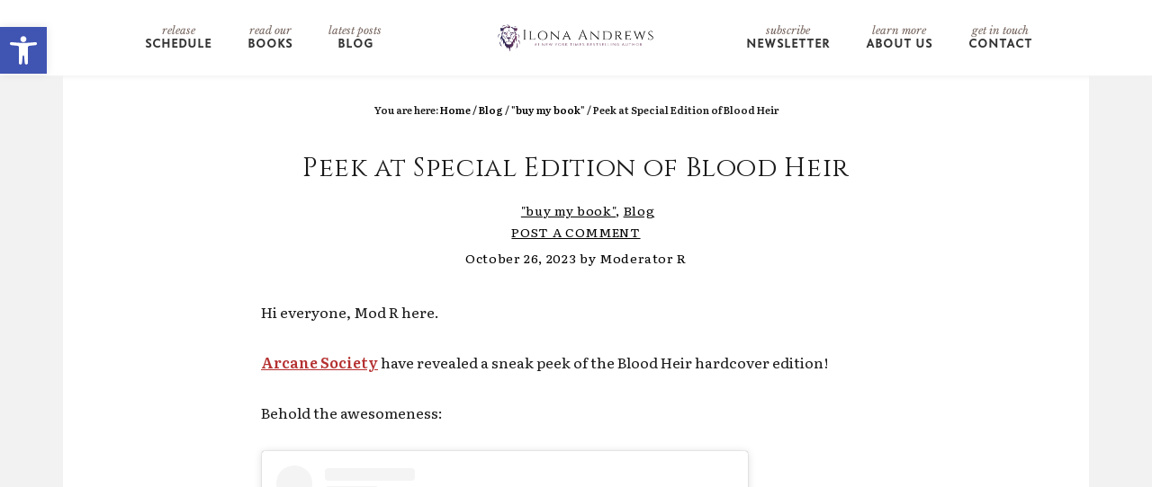

--- FILE ---
content_type: text/html; charset=UTF-8
request_url: https://ilona-andrews.com/blog/peek-at-special-edition-of-blood-heir/
body_size: 27085
content:
<!DOCTYPE html><html dir="ltr" lang="en-US" prefix="og: https://ogp.me/ns#"><head ><meta charset="UTF-8" /><meta name="viewport" content="width=device-width, initial-scale=1" /><link media="all" href="https://ilona-andrews.com/wp-content/cache/autoptimize/css/autoptimize_9611767a9d3818dc456dd497ee037b95.css" rel="stylesheet"><link media="screen" href="https://ilona-andrews.com/wp-content/cache/autoptimize/css/autoptimize_3f2842659266f8458eba8a6cdf66bf4f.css" rel="stylesheet"><title>Peek at Special Edition of Blood Heir - ILONA ANDREWS</title> <!-- All in One SEO 4.9.3 - aioseo.com --><meta name="description" content="Hi everyone, Mod R here. Arcane Society have revealed a sneak peek of the Blood Heir hardcover edition! Behold the awesomeness: View this post on Instagram A post shared by Arcane Society (@the.arcane.society) Dakkan the spear, Turgan the eagle, the Tower badge of the Order, and the moonlit night where Derek silently watches the Princess" /><meta name="robots" content="max-image-preview:large" /><meta name="author" content="Moderator R"/><link rel="canonical" href="https://ilona-andrews.com/blog/peek-at-special-edition-of-blood-heir/" /><meta name="generator" content="All in One SEO (AIOSEO) 4.9.3" /><meta property="og:locale" content="en_US" /><meta property="og:site_name" content="ILONA ANDREWS - #1 New York Times Bestselling Author" /><meta property="og:type" content="article" /><meta property="og:title" content="Peek at Special Edition of Blood Heir - ILONA ANDREWS" /><meta property="og:description" content="Hi everyone, Mod R here. Arcane Society have revealed a sneak peek of the Blood Heir hardcover edition! Behold the awesomeness: View this post on Instagram A post shared by Arcane Society (@the.arcane.society) Dakkan the spear, Turgan the eagle, the Tower badge of the Order, and the moonlit night where Derek silently watches the Princess" /><meta property="og:url" content="https://ilona-andrews.com/blog/peek-at-special-edition-of-blood-heir/" /><meta property="og:image" content="https://ilona-andrews.com/wp-content/uploads/2023/10/AS-special-box.jpg" /><meta property="og:image:secure_url" content="https://ilona-andrews.com/wp-content/uploads/2023/10/AS-special-box.jpg" /><meta property="og:image:width" content="800" /><meta property="og:image:height" content="400" /><meta property="article:published_time" content="2023-10-26T12:54:04+00:00" /><meta property="article:modified_time" content="2024-02-02T19:22:06+00:00" /><meta property="article:publisher" content="https://www.facebook.com/ilona.andrews/" /><meta name="twitter:card" content="summary" /><meta name="twitter:site" content="@ilona_andrews" /><meta name="twitter:title" content="Peek at Special Edition of Blood Heir - ILONA ANDREWS" /><meta name="twitter:description" content="Hi everyone, Mod R here. Arcane Society have revealed a sneak peek of the Blood Heir hardcover edition! Behold the awesomeness: View this post on Instagram A post shared by Arcane Society (@the.arcane.society) Dakkan the spear, Turgan the eagle, the Tower badge of the Order, and the moonlit night where Derek silently watches the Princess" /><meta name="twitter:creator" content="@ilona_andrews" /><meta name="twitter:image" content="https://ilona-andrews.com/wp-content/uploads/2020/06/ilona-andrews-logo.png" /> <script type="application/ld+json" class="aioseo-schema">{"@context":"https:\/\/schema.org","@graph":[{"@type":"BlogPosting","@id":"https:\/\/ilona-andrews.com\/blog\/peek-at-special-edition-of-blood-heir\/#blogposting","name":"Peek at Special Edition of Blood Heir - ILONA ANDREWS","headline":"Peek at Special Edition of Blood Heir","author":{"@id":"https:\/\/ilona-andrews.com\/author\/placeholder\/#author"},"publisher":{"@id":"https:\/\/ilona-andrews.com\/#organization"},"image":{"@type":"ImageObject","url":"https:\/\/ilona-andrews.com\/wp-content\/uploads\/2023\/10\/AS-special-box.jpg","width":800,"height":400},"datePublished":"2023-10-26T06:54:04-06:00","dateModified":"2024-02-02T13:22:06-06:00","inLanguage":"en-US","commentCount":53,"mainEntityOfPage":{"@id":"https:\/\/ilona-andrews.com\/blog\/peek-at-special-edition-of-blood-heir\/#webpage"},"isPartOf":{"@id":"https:\/\/ilona-andrews.com\/blog\/peek-at-special-edition-of-blood-heir\/#webpage"},"articleSection":"\"buy my book\", Blog"},{"@type":"BreadcrumbList","@id":"https:\/\/ilona-andrews.com\/blog\/peek-at-special-edition-of-blood-heir\/#breadcrumblist","itemListElement":[{"@type":"ListItem","@id":"https:\/\/ilona-andrews.com#listItem","position":1,"name":"Home","item":"https:\/\/ilona-andrews.com","nextItem":{"@type":"ListItem","@id":"https:\/\/ilona-andrews.com\/category\/blog\/#listItem","name":"Blog"}},{"@type":"ListItem","@id":"https:\/\/ilona-andrews.com\/category\/blog\/#listItem","position":2,"name":"Blog","item":"https:\/\/ilona-andrews.com\/category\/blog\/","nextItem":{"@type":"ListItem","@id":"https:\/\/ilona-andrews.com\/category\/blog\/buy-my-book\/#listItem","name":"\"buy my book\""},"previousItem":{"@type":"ListItem","@id":"https:\/\/ilona-andrews.com#listItem","name":"Home"}},{"@type":"ListItem","@id":"https:\/\/ilona-andrews.com\/category\/blog\/buy-my-book\/#listItem","position":3,"name":"\"buy my book\"","item":"https:\/\/ilona-andrews.com\/category\/blog\/buy-my-book\/","nextItem":{"@type":"ListItem","@id":"https:\/\/ilona-andrews.com\/blog\/peek-at-special-edition-of-blood-heir\/#listItem","name":"Peek at Special Edition of Blood Heir"},"previousItem":{"@type":"ListItem","@id":"https:\/\/ilona-andrews.com\/category\/blog\/#listItem","name":"Blog"}},{"@type":"ListItem","@id":"https:\/\/ilona-andrews.com\/blog\/peek-at-special-edition-of-blood-heir\/#listItem","position":4,"name":"Peek at Special Edition of Blood Heir","previousItem":{"@type":"ListItem","@id":"https:\/\/ilona-andrews.com\/category\/blog\/buy-my-book\/#listItem","name":"\"buy my book\""}}]},{"@type":"Organization","@id":"https:\/\/ilona-andrews.com\/#organization","name":"ILONA ANDREWS","description":"#1 New York Times Bestselling Author","url":"https:\/\/ilona-andrews.com\/","logo":{"@type":"ImageObject","url":"https:\/\/ilona-andrews.com\/wp-content\/uploads\/2020\/05\/ilona-andrews-logo.png","@id":"https:\/\/ilona-andrews.com\/blog\/peek-at-special-edition-of-blood-heir\/#organizationLogo","width":642,"height":111},"image":{"@id":"https:\/\/ilona-andrews.com\/blog\/peek-at-special-edition-of-blood-heir\/#organizationLogo"},"sameAs":["https:\/\/www.facebook.com\/ilona.andrews\/","https:\/\/twitter.com\/ilona_andrews","https:\/\/www.instagram.com\/ilona_andrews\/"]},{"@type":"Person","@id":"https:\/\/ilona-andrews.com\/author\/placeholder\/#author","url":"https:\/\/ilona-andrews.com\/author\/placeholder\/","name":"Moderator R","image":{"@type":"ImageObject","@id":"https:\/\/ilona-andrews.com\/blog\/peek-at-special-edition-of-blood-heir\/#authorImage","url":"https:\/\/secure.gravatar.com\/avatar\/dacf1286b435446e1fc48d1054613f171d58d1e270be63d680523ea90060fab7?s=96&d=identicon&r=pg","width":96,"height":96,"caption":"Moderator R"}},{"@type":"WebPage","@id":"https:\/\/ilona-andrews.com\/blog\/peek-at-special-edition-of-blood-heir\/#webpage","url":"https:\/\/ilona-andrews.com\/blog\/peek-at-special-edition-of-blood-heir\/","name":"Peek at Special Edition of Blood Heir - ILONA ANDREWS","description":"Hi everyone, Mod R here. Arcane Society have revealed a sneak peek of the Blood Heir hardcover edition! Behold the awesomeness: View this post on Instagram A post shared by Arcane Society (@the.arcane.society) Dakkan the spear, Turgan the eagle, the Tower badge of the Order, and the moonlit night where Derek silently watches the Princess","inLanguage":"en-US","isPartOf":{"@id":"https:\/\/ilona-andrews.com\/#website"},"breadcrumb":{"@id":"https:\/\/ilona-andrews.com\/blog\/peek-at-special-edition-of-blood-heir\/#breadcrumblist"},"author":{"@id":"https:\/\/ilona-andrews.com\/author\/placeholder\/#author"},"creator":{"@id":"https:\/\/ilona-andrews.com\/author\/placeholder\/#author"},"image":{"@type":"ImageObject","url":"https:\/\/ilona-andrews.com\/wp-content\/uploads\/2023\/10\/AS-special-box.jpg","@id":"https:\/\/ilona-andrews.com\/blog\/peek-at-special-edition-of-blood-heir\/#mainImage","width":800,"height":400},"primaryImageOfPage":{"@id":"https:\/\/ilona-andrews.com\/blog\/peek-at-special-edition-of-blood-heir\/#mainImage"},"datePublished":"2023-10-26T06:54:04-06:00","dateModified":"2024-02-02T13:22:06-06:00"},{"@type":"WebSite","@id":"https:\/\/ilona-andrews.com\/#website","url":"https:\/\/ilona-andrews.com\/","name":"ILONA ANDREWS","description":"#1 New York Times Bestselling Author","inLanguage":"en-US","publisher":{"@id":"https:\/\/ilona-andrews.com\/#organization"}}]}</script> <!-- All in One SEO --><link rel='dns-prefetch' href='//fonts.googleapis.com' /><link rel="alternate" type="application/rss+xml" title="ILONA ANDREWS &raquo; Feed" href="https://ilona-andrews.com/feed/" /><link rel="alternate" type="application/rss+xml" title="ILONA ANDREWS &raquo; Comments Feed" href="https://ilona-andrews.com/comments/feed/" /><link rel="alternate" type="application/rss+xml" title="ILONA ANDREWS &raquo; Peek at Special Edition of Blood Heir Comments Feed" href="https://ilona-andrews.com/blog/peek-at-special-edition-of-blood-heir/feed/" /><link rel="alternate" title="oEmbed (JSON)" type="application/json+oembed" href="https://ilona-andrews.com/wp-json/oembed/1.0/embed?url=https%3A%2F%2Filona-andrews.com%2Fblog%2Fpeek-at-special-edition-of-blood-heir%2F" /><link rel="alternate" title="oEmbed (XML)" type="text/xml+oembed" href="https://ilona-andrews.com/wp-json/oembed/1.0/embed?url=https%3A%2F%2Filona-andrews.com%2Fblog%2Fpeek-at-special-edition-of-blood-heir%2F&#038;format=xml" /> <!-- This site uses the Google Analytics by MonsterInsights plugin v9.11.1 - Using Analytics tracking - https://www.monsterinsights.com/ --> <script src="//www.googletagmanager.com/gtag/js?id=G-BLF5RP489Y"  data-cfasync="false" data-wpfc-render="false" type="text/javascript" async></script> <script data-cfasync="false" data-wpfc-render="false" type="text/javascript">var mi_version = '9.11.1';
				var mi_track_user = true;
				var mi_no_track_reason = '';
								var MonsterInsightsDefaultLocations = {"page_location":"https:\/\/ilona-andrews.com\/blog\/peek-at-special-edition-of-blood-heir\/"};
								MonsterInsightsDefaultLocations.page_location = window.location.href;
								if ( typeof MonsterInsightsPrivacyGuardFilter === 'function' ) {
					var MonsterInsightsLocations = (typeof MonsterInsightsExcludeQuery === 'object') ? MonsterInsightsPrivacyGuardFilter( MonsterInsightsExcludeQuery ) : MonsterInsightsPrivacyGuardFilter( MonsterInsightsDefaultLocations );
				} else {
					var MonsterInsightsLocations = (typeof MonsterInsightsExcludeQuery === 'object') ? MonsterInsightsExcludeQuery : MonsterInsightsDefaultLocations;
				}

								var disableStrs = [
										'ga-disable-G-BLF5RP489Y',
									];

				/* Function to detect opted out users */
				function __gtagTrackerIsOptedOut() {
					for (var index = 0; index < disableStrs.length; index++) {
						if (document.cookie.indexOf(disableStrs[index] + '=true') > -1) {
							return true;
						}
					}

					return false;
				}

				/* Disable tracking if the opt-out cookie exists. */
				if (__gtagTrackerIsOptedOut()) {
					for (var index = 0; index < disableStrs.length; index++) {
						window[disableStrs[index]] = true;
					}
				}

				/* Opt-out function */
				function __gtagTrackerOptout() {
					for (var index = 0; index < disableStrs.length; index++) {
						document.cookie = disableStrs[index] + '=true; expires=Thu, 31 Dec 2099 23:59:59 UTC; path=/';
						window[disableStrs[index]] = true;
					}
				}

				if ('undefined' === typeof gaOptout) {
					function gaOptout() {
						__gtagTrackerOptout();
					}
				}
								window.dataLayer = window.dataLayer || [];

				window.MonsterInsightsDualTracker = {
					helpers: {},
					trackers: {},
				};
				if (mi_track_user) {
					function __gtagDataLayer() {
						dataLayer.push(arguments);
					}

					function __gtagTracker(type, name, parameters) {
						if (!parameters) {
							parameters = {};
						}

						if (parameters.send_to) {
							__gtagDataLayer.apply(null, arguments);
							return;
						}

						if (type === 'event') {
														parameters.send_to = monsterinsights_frontend.v4_id;
							var hookName = name;
							if (typeof parameters['event_category'] !== 'undefined') {
								hookName = parameters['event_category'] + ':' + name;
							}

							if (typeof MonsterInsightsDualTracker.trackers[hookName] !== 'undefined') {
								MonsterInsightsDualTracker.trackers[hookName](parameters);
							} else {
								__gtagDataLayer('event', name, parameters);
							}
							
						} else {
							__gtagDataLayer.apply(null, arguments);
						}
					}

					__gtagTracker('js', new Date());
					__gtagTracker('set', {
						'developer_id.dZGIzZG': true,
											});
					if ( MonsterInsightsLocations.page_location ) {
						__gtagTracker('set', MonsterInsightsLocations);
					}
										__gtagTracker('config', 'G-BLF5RP489Y', {"forceSSL":"true","anonymize_ip":"true"} );
										window.gtag = __gtagTracker;										(function () {
						/* https://developers.google.com/analytics/devguides/collection/analyticsjs/ */
						/* ga and __gaTracker compatibility shim. */
						var noopfn = function () {
							return null;
						};
						var newtracker = function () {
							return new Tracker();
						};
						var Tracker = function () {
							return null;
						};
						var p = Tracker.prototype;
						p.get = noopfn;
						p.set = noopfn;
						p.send = function () {
							var args = Array.prototype.slice.call(arguments);
							args.unshift('send');
							__gaTracker.apply(null, args);
						};
						var __gaTracker = function () {
							var len = arguments.length;
							if (len === 0) {
								return;
							}
							var f = arguments[len - 1];
							if (typeof f !== 'object' || f === null || typeof f.hitCallback !== 'function') {
								if ('send' === arguments[0]) {
									var hitConverted, hitObject = false, action;
									if ('event' === arguments[1]) {
										if ('undefined' !== typeof arguments[3]) {
											hitObject = {
												'eventAction': arguments[3],
												'eventCategory': arguments[2],
												'eventLabel': arguments[4],
												'value': arguments[5] ? arguments[5] : 1,
											}
										}
									}
									if ('pageview' === arguments[1]) {
										if ('undefined' !== typeof arguments[2]) {
											hitObject = {
												'eventAction': 'page_view',
												'page_path': arguments[2],
											}
										}
									}
									if (typeof arguments[2] === 'object') {
										hitObject = arguments[2];
									}
									if (typeof arguments[5] === 'object') {
										Object.assign(hitObject, arguments[5]);
									}
									if ('undefined' !== typeof arguments[1].hitType) {
										hitObject = arguments[1];
										if ('pageview' === hitObject.hitType) {
											hitObject.eventAction = 'page_view';
										}
									}
									if (hitObject) {
										action = 'timing' === arguments[1].hitType ? 'timing_complete' : hitObject.eventAction;
										hitConverted = mapArgs(hitObject);
										__gtagTracker('event', action, hitConverted);
									}
								}
								return;
							}

							function mapArgs(args) {
								var arg, hit = {};
								var gaMap = {
									'eventCategory': 'event_category',
									'eventAction': 'event_action',
									'eventLabel': 'event_label',
									'eventValue': 'event_value',
									'nonInteraction': 'non_interaction',
									'timingCategory': 'event_category',
									'timingVar': 'name',
									'timingValue': 'value',
									'timingLabel': 'event_label',
									'page': 'page_path',
									'location': 'page_location',
									'title': 'page_title',
									'referrer' : 'page_referrer',
								};
								for (arg in args) {
																		if (!(!args.hasOwnProperty(arg) || !gaMap.hasOwnProperty(arg))) {
										hit[gaMap[arg]] = args[arg];
									} else {
										hit[arg] = args[arg];
									}
								}
								return hit;
							}

							try {
								f.hitCallback();
							} catch (ex) {
							}
						};
						__gaTracker.create = newtracker;
						__gaTracker.getByName = newtracker;
						__gaTracker.getAll = function () {
							return [];
						};
						__gaTracker.remove = noopfn;
						__gaTracker.loaded = true;
						window['__gaTracker'] = __gaTracker;
					})();
									} else {
										console.log("");
					(function () {
						function __gtagTracker() {
							return null;
						}

						window['__gtagTracker'] = __gtagTracker;
						window['gtag'] = __gtagTracker;
					})();
									}</script> <!-- / Google Analytics by MonsterInsights --><link rel='stylesheet' id='ilona-andrews-fonts-css' href='https://fonts.googleapis.com/css?family=Cinzel%7CConcourseC3Bold%3A300%2C400%2C600%2C700%7CLiterata%3A300%2C400%2C500%2C600%2C700&#038;ver=1.1.11282262222142' type='text/css' media='all' /><link rel='stylesheet' id='dashicons-css' href='https://ilona-andrews.com/wp-includes/css/dashicons.min.css?ver=6.9' type='text/css' media='all' /> <script type="text/javascript" src="https://ilona-andrews.com/wp-content/plugins/google-analytics-premium/assets/js/frontend-gtag.min.js?ver=9.11.1" id="monsterinsights-frontend-script-js" async="async" data-wp-strategy="async"></script> <script data-cfasync="false" data-wpfc-render="false" type="text/javascript" id='monsterinsights-frontend-script-js-extra'>/* <![CDATA[ */
var monsterinsights_frontend = {"js_events_tracking":"true","download_extensions":"doc,pdf,ppt,zip,xls,docx,pptx,xlsx","inbound_paths":"[]","home_url":"https:\/\/ilona-andrews.com","hash_tracking":"false","v4_id":"G-BLF5RP489Y"};/* ]]> */</script> <script type="text/javascript" src="https://ilona-andrews.com/wp-includes/js/jquery/jquery.min.js?ver=3.7.1" id="jquery-core-js"></script> <script type="text/javascript" src="https://ilona-andrews.com/wp-includes/js/jquery/jquery-migrate.min.js?ver=3.4.1" id="jquery-migrate-js"></script> <link rel="https://api.w.org/" href="https://ilona-andrews.com/wp-json/" /><link rel="alternate" title="JSON" type="application/json" href="https://ilona-andrews.com/wp-json/wp/v2/posts/38167" /><link rel="EditURI" type="application/rsd+xml" title="RSD" href="https://ilona-andrews.com/xmlrpc.php?rsd" /><link rel='shortlink' href='https://ilona-andrews.com/?p=38167' /><style type="text/css">.header-hero { background-image: url(https://ilona-andrews.com/wp-content/uploads/2023/10/AS-special-box.jpg); }</style><link rel="icon" href="https://ilona-andrews.com/wp-content/uploads/2020/06/cropped-favicon-32x32.png" sizes="32x32" /><link rel="icon" href="https://ilona-andrews.com/wp-content/uploads/2020/06/cropped-favicon-192x192.png" sizes="192x192" /><link rel="apple-touch-icon" href="https://ilona-andrews.com/wp-content/uploads/2020/06/cropped-favicon-180x180.png" /><meta name="msapplication-TileImage" content="https://ilona-andrews.com/wp-content/uploads/2020/06/cropped-favicon-270x270.png" /></head><body class="wp-singular post-template-default single single-post postid-38167 single-format-standard wp-custom-logo wp-embed-responsive wp-theme-genesis wp-child-theme-ilona-andrews custom-header header-image header-full-width full-width-content genesis-breadcrumbs-visible genesis-singular-image-hidden genesis-footer-widgets-visible first-block-core-paragraph" itemscope itemtype="https://schema.org/WebPage"><div class="site-container"><ul class="genesis-skip-link"><li><a href="#genesis-content" class="screen-reader-shortcut"> Skip to main content</a></li><li><a href="#genesis-footer-widgets" class="screen-reader-shortcut"> Skip to footer</a></li></ul><header class="site-header" itemscope itemtype="https://schema.org/WPHeader"><div class="wrap"><nav class="nav-header-left"><ul id="menu-header-left-menu" class="menu genesis-nav-menu menu-header-left js-superfish"><li id="menu-item-29319" class="menu-item menu-item-type-custom menu-item-object-custom menu-item-29319"><a href="https://ilona-andrews.com/release-schedule/" itemprop="url"><span itemprop="name"><span class="menu-item-description">release</span>SCHEDULE</span></a></li><li id="menu-item-29320" class="menu-item menu-item-type-custom menu-item-object-custom menu-item-29320"><a href="https://ilona-andrews.com/books" itemprop="url"><span itemprop="name"><span class="menu-item-description">read our</span>BOOKS</span></a></li><li id="menu-item-29321" class="menu-item menu-item-type-custom menu-item-object-custom menu-item-29321"><a href="/blog" itemprop="url"><span itemprop="name"><span class="menu-item-description">latest posts</span>Blog</span></a></li></ul></nav><div class="title-area"><a href="https://ilona-andrews.com/" class="custom-logo-link" rel="home"><noscript><img width="642" height="111" src="https://ilona-andrews.com/wp-content/uploads/2020/06/ilona-andrews-logo.png" class="custom-logo" alt="ILONA ANDREWS" decoding="async" srcset="https://ilona-andrews.com/wp-content/uploads/2020/06/ilona-andrews-logo.png 642w, https://ilona-andrews.com/wp-content/uploads/2020/06/ilona-andrews-logo-300x52.png 300w, https://ilona-andrews.com/wp-content/uploads/2020/06/ilona-andrews-logo-500x86.png 500w" sizes="(max-width: 642px) 100vw, 642px" /></noscript><img width="642" height="111" src='data:image/svg+xml,%3Csvg%20xmlns=%22http://www.w3.org/2000/svg%22%20viewBox=%220%200%20642%20111%22%3E%3C/svg%3E' data-src="https://ilona-andrews.com/wp-content/uploads/2020/06/ilona-andrews-logo.png" class="lazyload custom-logo" alt="ILONA ANDREWS" decoding="async" data-srcset="https://ilona-andrews.com/wp-content/uploads/2020/06/ilona-andrews-logo.png 642w, https://ilona-andrews.com/wp-content/uploads/2020/06/ilona-andrews-logo-300x52.png 300w, https://ilona-andrews.com/wp-content/uploads/2020/06/ilona-andrews-logo-500x86.png 500w" data-sizes="(max-width: 642px) 100vw, 642px" /></a><p class="site-title" itemprop="headline">ILONA ANDREWS</p><p class="site-description" itemprop="description">#1 New York Times Bestselling Author</p></div><nav class="nav-header-right"><ul id="menu-header-right-menu" class="menu genesis-nav-menu menu-header-right js-superfish"><li id="menu-item-29322" class="menu-item menu-item-type-custom menu-item-object-custom menu-item-29322"><a href="https://subscribepage.io/MXW8Sl" itemprop="url"><span itemprop="name"><span class="menu-item-description">subscribe</span>NEWSLETTER</span></a></li><li id="menu-item-29323" class="menu-item menu-item-type-custom menu-item-object-custom menu-item-29323"><a href="/about" itemprop="url"><span itemprop="name"><span class="menu-item-description">learn more</span>ABOUT US</span></a></li><li id="menu-item-29324" class="menu-item menu-item-type-custom menu-item-object-custom menu-item-29324"><a href="/contact" itemprop="url"><span itemprop="name"><span class="menu-item-description">get in touch</span>CONTACT</span></a></li></ul></nav></div></header><div class="site-inner"><div class="content-sidebar-wrap"><main class="content" id="genesis-content"><div class="breadcrumb" itemscope itemtype="https://schema.org/BreadcrumbList">You are here: <span class="breadcrumb-link-wrap" itemprop="itemListElement" itemscope itemtype="https://schema.org/ListItem"><a class="breadcrumb-link" href="https://ilona-andrews.com/" itemprop="item"><span class="breadcrumb-link-text-wrap" itemprop="name">Home</span></a><meta itemprop="position" content="1"></span> / <span class="breadcrumb-link-wrap" itemprop="itemListElement" itemscope itemtype="https://schema.org/ListItem"><a class="breadcrumb-link" href="https://ilona-andrews.com/category/blog/" itemprop="item"><span class="breadcrumb-link-text-wrap" itemprop="name">Blog</span></a><meta itemprop="position" content="2"></span> / <span class="breadcrumb-link-wrap" itemprop="itemListElement" itemscope itemtype="https://schema.org/ListItem"><a class="breadcrumb-link" href="https://ilona-andrews.com/category/blog/buy-my-book/" itemprop="item"><span class="breadcrumb-link-text-wrap" itemprop="name">"buy my book"</span></a><meta itemprop="position" content="3"></span> /  Peek at Special Edition of Blood Heir</div><article class="post-38167 post type-post status-publish format-standard has-post-thumbnail category-buy-my-book category-blog entry" aria-label="Peek at Special Edition of Blood Heir" itemscope itemtype="https://schema.org/CreativeWork"><header class="entry-header"><h1 class="entry-title" itemprop="headline">Peek at Special Edition of Blood Heir</h1><p class="entry-meta"><span class="entry-categories"><a href="https://ilona-andrews.com/category/blog/buy-my-book/" rel="category tag">"buy my book"</a>, <a href="https://ilona-andrews.com/category/blog/" rel="category tag">Blog</a></span> <span class="entry-comments"> <a href="#comments">POST A COMMENT</a></span> <time class="entry-time" itemprop="datePublished" datetime="2023-10-26T06:54:04-06:00">October 26, 2023</time> by <span class="entry-author" itemprop="author" itemscope itemtype="https://schema.org/Person"><span class="entry-author-name" itemprop="name">Moderator R</span></span></p></header><div class="entry-content" itemprop="text"><p>Hi everyone, Mod R here.</p><p><a href="https://arcanesociety.com/" target="_blank" rel="noopener" title="">Arcane Society</a> have revealed a sneak peek of the Blood Heir hardcover edition!</p><p>Behold the awesomeness:</p><blockquote class="instagram-media" data-instgrm-captioned data-instgrm-permalink="https://www.instagram.com/reel/Cy00gt2Lyp_/?utm_source=ig_embed&amp;utm_campaign=loading" data-instgrm-version="14" style=" background:#FFF; border:0; border-radius:3px; box-shadow:0 0 1px 0 rgba(0,0,0,0.5),0 1px 10px 0 rgba(0,0,0,0.15); margin: 1px; max-width:540px; min-width:326px; padding:0; width:99.375%; width:-webkit-calc(100% - 2px); width:calc(100% - 2px);"><div style="padding:16px;"> <a href="https://www.instagram.com/reel/Cy00gt2Lyp_/?utm_source=ig_embed&amp;utm_campaign=loading" style=" background:#FFFFFF; line-height:0; padding:0 0; text-align:center; text-decoration:none; width:100%;" target="_blank" rel="noopener"><div style=" display: flex; flex-direction: row; align-items: center;"><div style="background-color: #F4F4F4; border-radius: 50%; flex-grow: 0; height: 40px; margin-right: 14px; width: 40px;"></div><div style="display: flex; flex-direction: column; flex-grow: 1; justify-content: center;"><div style=" background-color: #F4F4F4; border-radius: 4px; flex-grow: 0; height: 14px; margin-bottom: 6px; width: 100px;"></div><div style=" background-color: #F4F4F4; border-radius: 4px; flex-grow: 0; height: 14px; width: 60px;"></div></div></div><div style="padding: 19% 0;"></div><div style="display:block; height:50px; margin:0 auto 12px; width:50px;"><svg width="50px" height="50px" viewBox="0 0 60 60" version="1.1" xmlns="https://www.w3.org/2000/svg" xmlns:xlink="https://www.w3.org/1999/xlink"><g stroke="none" stroke-width="1" fill="none" fill-rule="evenodd"><g transform="translate(-511.000000, -20.000000)" fill="#000000"><g><path d="M556.869,30.41 C554.814,30.41 553.148,32.076 553.148,34.131 C553.148,36.186 554.814,37.852 556.869,37.852 C558.924,37.852 560.59,36.186 560.59,34.131 C560.59,32.076 558.924,30.41 556.869,30.41 M541,60.657 C535.114,60.657 530.342,55.887 530.342,50 C530.342,44.114 535.114,39.342 541,39.342 C546.887,39.342 551.658,44.114 551.658,50 C551.658,55.887 546.887,60.657 541,60.657 M541,33.886 C532.1,33.886 524.886,41.1 524.886,50 C524.886,58.899 532.1,66.113 541,66.113 C549.9,66.113 557.115,58.899 557.115,50 C557.115,41.1 549.9,33.886 541,33.886 M565.378,62.101 C565.244,65.022 564.756,66.606 564.346,67.663 C563.803,69.06 563.154,70.057 562.106,71.106 C561.058,72.155 560.06,72.803 558.662,73.347 C557.607,73.757 556.021,74.244 553.102,74.378 C549.944,74.521 548.997,74.552 541,74.552 C533.003,74.552 532.056,74.521 528.898,74.378 C525.979,74.244 524.393,73.757 523.338,73.347 C521.94,72.803 520.942,72.155 519.894,71.106 C518.846,70.057 518.197,69.06 517.654,67.663 C517.244,66.606 516.755,65.022 516.623,62.101 C516.479,58.943 516.448,57.996 516.448,50 C516.448,42.003 516.479,41.056 516.623,37.899 C516.755,34.978 517.244,33.391 517.654,32.338 C518.197,30.938 518.846,29.942 519.894,28.894 C520.942,27.846 521.94,27.196 523.338,26.654 C524.393,26.244 525.979,25.756 528.898,25.623 C532.057,25.479 533.004,25.448 541,25.448 C548.997,25.448 549.943,25.479 553.102,25.623 C556.021,25.756 557.607,26.244 558.662,26.654 C560.06,27.196 561.058,27.846 562.106,28.894 C563.154,29.942 563.803,30.938 564.346,32.338 C564.756,33.391 565.244,34.978 565.378,37.899 C565.522,41.056 565.552,42.003 565.552,50 C565.552,57.996 565.522,58.943 565.378,62.101 M570.82,37.631 C570.674,34.438 570.167,32.258 569.425,30.349 C568.659,28.377 567.633,26.702 565.965,25.035 C564.297,23.368 562.623,22.342 560.652,21.575 C558.743,20.834 556.562,20.326 553.369,20.18 C550.169,20.033 549.148,20 541,20 C532.853,20 531.831,20.033 528.631,20.18 C525.438,20.326 523.257,20.834 521.349,21.575 C519.376,22.342 517.703,23.368 516.035,25.035 C514.368,26.702 513.342,28.377 512.574,30.349 C511.834,32.258 511.326,34.438 511.181,37.631 C511.035,40.831 511,41.851 511,50 C511,58.147 511.035,59.17 511.181,62.369 C511.326,65.562 511.834,67.743 512.574,69.651 C513.342,71.625 514.368,73.296 516.035,74.965 C517.703,76.634 519.376,77.658 521.349,78.425 C523.257,79.167 525.438,79.673 528.631,79.82 C531.831,79.965 532.853,80.001 541,80.001 C549.148,80.001 550.169,79.965 553.369,79.82 C556.562,79.673 558.743,79.167 560.652,78.425 C562.623,77.658 564.297,76.634 565.965,74.965 C567.633,73.296 568.659,71.625 569.425,69.651 C570.167,67.743 570.674,65.562 570.82,62.369 C570.966,59.17 571,58.147 571,50 C571,41.851 570.966,40.831 570.82,37.631"></path></g></g></g></svg></div><div style="padding-top: 8px;"><div style=" color:#3897f0; font-family:Arial,sans-serif; font-size:14px; font-style:normal; font-weight:550; line-height:18px;">View this post on Instagram</div></div><div style="padding: 12.5% 0;"></div><div style="display: flex; flex-direction: row; margin-bottom: 14px; align-items: center;"><div><div style="background-color: #F4F4F4; border-radius: 50%; height: 12.5px; width: 12.5px; transform: translateX(0px) translateY(7px);"></div><div style="background-color: #F4F4F4; height: 12.5px; transform: rotate(-45deg) translateX(3px) translateY(1px); width: 12.5px; flex-grow: 0; margin-right: 14px; margin-left: 2px;"></div><div style="background-color: #F4F4F4; border-radius: 50%; height: 12.5px; width: 12.5px; transform: translateX(9px) translateY(-18px);"></div></div><div style="margin-left: 8px;"><div style=" background-color: #F4F4F4; border-radius: 50%; flex-grow: 0; height: 20px; width: 20px;"></div><div style=" width: 0; height: 0; border-top: 2px solid transparent; border-left: 6px solid #f4f4f4; border-bottom: 2px solid transparent; transform: translateX(16px) translateY(-4px) rotate(30deg)"></div></div><div style="margin-left: auto;"><div style=" width: 0px; border-top: 8px solid #F4F4F4; border-right: 8px solid transparent; transform: translateY(16px);"></div><div style=" background-color: #F4F4F4; flex-grow: 0; height: 12px; width: 16px; transform: translateY(-4px);"></div><div style=" width: 0; height: 0; border-top: 8px solid #F4F4F4; border-left: 8px solid transparent; transform: translateY(-4px) translateX(8px);"></div></div></div><div style="display: flex; flex-direction: column; flex-grow: 1; justify-content: center; margin-bottom: 24px;"><div style=" background-color: #F4F4F4; border-radius: 4px; flex-grow: 0; height: 14px; margin-bottom: 6px; width: 224px;"></div><div style=" background-color: #F4F4F4; border-radius: 4px; flex-grow: 0; height: 14px; width: 144px;"></div></div></a><p style=" color:#c9c8cd; font-family:Arial,sans-serif; font-size:14px; line-height:17px; margin-bottom:0; margin-top:8px; overflow:hidden; padding:8px 0 7px; text-align:center; text-overflow:ellipsis; white-space:nowrap;"><a href="https://www.instagram.com/reel/Cy00gt2Lyp_/?utm_source=ig_embed&amp;utm_campaign=loading" style=" color:#c9c8cd; font-family:Arial,sans-serif; font-size:14px; font-style:normal; font-weight:normal; line-height:17px; text-decoration:none;" target="_blank" rel="noopener">A post shared by Arcane Society (@the.arcane.society)</a></p></div></blockquote> <script async src="//www.instagram.com/embed.js"></script> <p>Dakkan the spear, Turgan the eagle, the Tower badge of the Order, and the moonlit night where Derek silently watches the Princess of Shinar…Welcome to Atlanta, Horde. We&#8217;re home!</p><p>The <strong>Ilona Andrews Special Box</strong> from Arcane Society will contain exclusive hardcover editions of <a href="https://ilona-andrews.com/the-iron-covenant/" target="_blank" rel="noopener" title="">Iron and Magic</a> and <a href="https://ilona-andrews.com/ryder/" target="_blank" rel="noopener" title="">Blood Heir</a>. I&#8217;m sure most of us will recognize the gorgeous style and attention to detail that is signature <a href="https://www.luisapreissler.de/smallmagics" target="_blank" rel="noopener" title="">Luisa Preissler</a>, who painted the dustjacket for both books.</p><p>I don&#8217;t know whether there will be a preview for the Iron and Magic art before the box goes on sale, but if there is, don&#8217;t look at it directly! Elara&#8217;s dress is too badass to handle *squeeeee*.</p><p>Because it is a Special Box, access for public and members will be granted on the same day, November 15 2023, although members will get first go at the signed copies a few hours early. The price for the box is $70. The boxes are likely to ship in March of next year.</p><p>Of course, we will do a reminder on the blog the day before, and one as soon as the box goes up for sale.</p><p>A bit on Arcane Society for those unfamiliar: they are a book  subscription service, specializing in fantasy and paranormal romance. You do not need to become a member to buy their Special Boxes (like this one), but you can if you want to have access to their monthly ones. You can find out more about it on their <a href="https://arcanesociety.com/about/" target="_blank" rel="noopener" title="">About</a> and <a href="https://arcanesociety.com/faqs/" target="_blank" rel="noopener" title="">FAQ</a> pages. There was some confusion last time on how to get in contact with them about special delivery arrangements or other enquiries: their email is <em>help@arcanesociety.com</em>.</p><p></p></div><footer class="entry-footer"><div class="adjacent-entry-pagination pagination"><div class="pagination-previous alignleft"><a href="https://ilona-andrews.com/blog/on-panini-press-fine-qualities-of/" rel="prev"><span class="label">Previous Post</span><br/><span class="icon">«</span> On Panini Press, Fine Qualities Of</a></div><div class="pagination-next alignright"><a href="https://ilona-andrews.com/blog/audio-books-everywhere/" rel="next"><span class="label">Next Post</span><br/>Audio Books Everywhere <span class="icon">»</span></a></div></div></footer></article><div class="after-entry widget-area"><section id="custom_html-2" class="widget_text widget widget_custom_html"><div class="widget_text widget-wrap"><div class="textwidget custom-html-widget"><!-- wp:genesis-blocks/gb-container {"containerPaddingTop":4,"containerPaddingBottom":1,"containerMaxWidth":700,"containerImgID":64,"containerDimRatio":100,"align":"full"} --><div style="padding-bottom:4%;padding-top:4%" class="wp-block-genesis-blocks-gb-container  gb-block-container"><div class="gb-container-inside"><div class="gb-container-image-wrap"><noscript><img class="gb-container-image has-background-dim-100 has-background-dim" src="https://ilona-andrews.com/wp-content/uploads/2020/06/newsletter-bg.jpg" alt=""/></noscript><img class="lazyload gb-container-image has-background-dim-100 has-background-dim" src='data:image/svg+xml,%3Csvg%20xmlns=%22http://www.w3.org/2000/svg%22%20viewBox=%220%200%20210%20140%22%3E%3C/svg%3E' data-src="https://ilona-andrews.com/wp-content/uploads/2020/06/newsletter-bg.jpg" alt=""/></div><div class="gb-container-content" style="max-width:700px"><!-- wp:heading {"align":"center","level":5,"textColor":"button-hover"} --><h5 class="has-button-hover-color has-text-color has-text-align-center">NEVER MISS A BOOK RELEASE</h5> <!-- /wp:heading --> <!-- wp:heading {"align":"center","textColor":"button-hover"} --><h2 class="has-button-hover-color has-text-color has-text-align-center">Join 30,000 Subscribers</h2> <!-- /wp:heading --> <!-- wp:columns --><div class="wp-block-columns"><!-- wp:column --><div class="wp-block-column"><!-- wp:buttons {"align":"center"} --><div class="wp-block-buttons aligncenter"><!-- wp:button {"backgroundColor":"button-color","borderRadius":0,"className":"fullbtn"} --><div class="wp-block-button fullbtn"><a class="wp-block-button__link has-background has-button-color-background-color no-border-radius" href="https://subscribepage.io/MXW8Sl">CLICK HERE TO SUBSCRIBE TO<br> PUBLISHING NEWS</a></div> <!-- /wp:button --></div> <!-- /wp:buttons --> <!-- wp:paragraph {"align":"center","textColor":"button-hover","fontSize":"small"} --><p class="has-text-color has-text-align-center has-small-font-size has-button-hover-color">New book releases, give-aways, and appearances.</p> <!-- /wp:paragraph --></div> <!-- /wp:column --> <!-- wp:column --><div class="wp-block-column"><!-- wp:buttons {"align":"center"} --><div class="wp-block-buttons aligncenter"><!-- wp:button {"backgroundColor":"button-color","borderRadius":0,"className":"fullbtn"} --><div class="wp-block-button fullbtn"><a class="wp-block-button__link has-background has-button-color-background-color no-border-radius" href="https://subscribepage.io/MXW8Sl">CLICK HERE TO SUBSCRIBE TO<br>BLOG UPDATES</a></div> <!-- /wp:button --></div> <!-- /wp:buttons --> <!-- wp:paragraph {"align":"center","textColor":"button-hover","fontSize":"small"} --><p class="has-text-color has-text-align-center has-small-font-size has-button-hover-color">Free fiction, snippets, and funny stories.</p> <!-- /wp:paragraph --></div> <!-- /wp:column --></div> <!-- /wp:columns --> <!-- wp:spacer {"height":50} --><div style="height:30px" aria-hidden="true" class="wp-block-spacer"></div> <!-- /wp:spacer --> <!-- wp:paragraph {"align":"center","textColor":"button-hover","customFontSize":13} --><p style="font-size:13px" class="has-text-color has-text-align-center has-button-hover-color">Read our <a href="/privacy-policy">Privacy Policy</a>.</p> <!-- /wp:paragraph --></div></div></div> <!-- /wp:genesis-blocks/gb-container --></div></div></section></div><h2 class="screen-reader-text">Reader Interactions</h2><div class="comments-wrap"><div class="entry-comments" id="comments"><h3>Comments</h3><ol class="comment-list"><li class="comment even thread-even depth-1" id="comment-659440"><article id="article-comment-659440" itemprop="comment" itemscope itemtype="https://schema.org/Comment"><header class="comment-header"><p class="comment-author" itemprop="author" itemscope itemtype="https://schema.org/Person"> <noscript><img alt='' src='https://secure.gravatar.com/avatar/dd687700413c307e90aa47613abf0a8e4fd9bd934f4416469d3d99dd470243f2?s=60&#038;d=identicon&#038;r=pg' srcset='https://secure.gravatar.com/avatar/dd687700413c307e90aa47613abf0a8e4fd9bd934f4416469d3d99dd470243f2?s=120&#038;d=identicon&#038;r=pg 2x' class='avatar avatar-60 photo' height='60' width='60' decoding='async'/></noscript><img alt='' src='data:image/svg+xml,%3Csvg%20xmlns=%22http://www.w3.org/2000/svg%22%20viewBox=%220%200%2060%2060%22%3E%3C/svg%3E' data-src='https://secure.gravatar.com/avatar/dd687700413c307e90aa47613abf0a8e4fd9bd934f4416469d3d99dd470243f2?s=60&#038;d=identicon&#038;r=pg' data-srcset='https://secure.gravatar.com/avatar/dd687700413c307e90aa47613abf0a8e4fd9bd934f4416469d3d99dd470243f2?s=120&#038;d=identicon&#038;r=pg 2x' class='lazyload avatar avatar-60 photo' height='60' width='60' decoding='async'/><span class="comment-author-name" itemprop="name">AJ</span> <span class="says">says</span></p><p class="comment-meta"><time class="comment-time" datetime="2023-10-26T07:22:30-06:00" itemprop="datePublished"><a class="comment-time-link" href="https://ilona-andrews.com/blog/peek-at-special-edition-of-blood-heir/#comment-659440" itemprop="url">October 26, 2023 at 7:22 am</a></time></p></header><div class="comment-content" itemprop="text"><p>so pretty</p></div></article><ul class="children"><li class="comment odd alt depth-2" id="comment-659444"><article id="article-comment-659444" itemprop="comment" itemscope itemtype="https://schema.org/Comment"><header class="comment-header"><p class="comment-author" itemprop="author" itemscope itemtype="https://schema.org/Person"> <noscript><img alt='' src='https://secure.gravatar.com/avatar/f35b3349393281343426d556ba2d669ec326ed07d947f952e0796d411710501a?s=60&#038;d=identicon&#038;r=pg' srcset='https://secure.gravatar.com/avatar/f35b3349393281343426d556ba2d669ec326ed07d947f952e0796d411710501a?s=120&#038;d=identicon&#038;r=pg 2x' class='avatar avatar-60 photo' height='60' width='60' decoding='async'/></noscript><img alt='' src='data:image/svg+xml,%3Csvg%20xmlns=%22http://www.w3.org/2000/svg%22%20viewBox=%220%200%2060%2060%22%3E%3C/svg%3E' data-src='https://secure.gravatar.com/avatar/f35b3349393281343426d556ba2d669ec326ed07d947f952e0796d411710501a?s=60&#038;d=identicon&#038;r=pg' data-srcset='https://secure.gravatar.com/avatar/f35b3349393281343426d556ba2d669ec326ed07d947f952e0796d411710501a?s=120&#038;d=identicon&#038;r=pg 2x' class='lazyload avatar avatar-60 photo' height='60' width='60' decoding='async'/><span class="comment-author-name" itemprop="name">jewelwing</span> <span class="says">says</span></p><p class="comment-meta"><time class="comment-time" datetime="2023-10-26T08:21:19-06:00" itemprop="datePublished"><a class="comment-time-link" href="https://ilona-andrews.com/blog/peek-at-special-edition-of-blood-heir/#comment-659444" itemprop="url">October 26, 2023 at 8:21 am</a></time></p></header><div class="comment-content" itemprop="text"><p>+1 all the pretty!</p></div></article><ul class="children"><li class="comment even depth-3" id="comment-659495"><article id="article-comment-659495" itemprop="comment" itemscope itemtype="https://schema.org/Comment"><header class="comment-header"><p class="comment-author" itemprop="author" itemscope itemtype="https://schema.org/Person"> <noscript><img alt='' src='https://secure.gravatar.com/avatar/ee71fdd82673239c5a5c455e94a691b8bd68443ace996f22d94eaad87e84d0c1?s=60&#038;d=identicon&#038;r=pg' srcset='https://secure.gravatar.com/avatar/ee71fdd82673239c5a5c455e94a691b8bd68443ace996f22d94eaad87e84d0c1?s=120&#038;d=identicon&#038;r=pg 2x' class='avatar avatar-60 photo' height='60' width='60' decoding='async'/></noscript><img alt='' src='data:image/svg+xml,%3Csvg%20xmlns=%22http://www.w3.org/2000/svg%22%20viewBox=%220%200%2060%2060%22%3E%3C/svg%3E' data-src='https://secure.gravatar.com/avatar/ee71fdd82673239c5a5c455e94a691b8bd68443ace996f22d94eaad87e84d0c1?s=60&#038;d=identicon&#038;r=pg' data-srcset='https://secure.gravatar.com/avatar/ee71fdd82673239c5a5c455e94a691b8bd68443ace996f22d94eaad87e84d0c1?s=120&#038;d=identicon&#038;r=pg 2x' class='lazyload avatar avatar-60 photo' height='60' width='60' decoding='async'/><span class="comment-author-name" itemprop="name">Lara</span> <span class="says">says</span></p><p class="comment-meta"><time class="comment-time" datetime="2023-10-26T12:26:20-06:00" itemprop="datePublished"><a class="comment-time-link" href="https://ilona-andrews.com/blog/peek-at-special-edition-of-blood-heir/#comment-659495" itemprop="url">October 26, 2023 at 12:26 pm</a></time></p></header><div class="comment-content" itemprop="text"><p>+1</p></div></article></li><!-- #comment-## --></ul><!-- .children --></li><!-- #comment-## --></ul><!-- .children --></li><!-- #comment-## --><li class="comment odd alt thread-odd thread-alt depth-1" id="comment-659443"><article id="article-comment-659443" itemprop="comment" itemscope itemtype="https://schema.org/Comment"><header class="comment-header"><p class="comment-author" itemprop="author" itemscope itemtype="https://schema.org/Person"> <noscript><img alt='' src='https://secure.gravatar.com/avatar/73df4fc178d063efe13fffb8a132ce0cf05b78d6f338330d5a197661fd9157b3?s=60&#038;d=identicon&#038;r=pg' srcset='https://secure.gravatar.com/avatar/73df4fc178d063efe13fffb8a132ce0cf05b78d6f338330d5a197661fd9157b3?s=120&#038;d=identicon&#038;r=pg 2x' class='avatar avatar-60 photo' height='60' width='60' decoding='async'/></noscript><img alt='' src='data:image/svg+xml,%3Csvg%20xmlns=%22http://www.w3.org/2000/svg%22%20viewBox=%220%200%2060%2060%22%3E%3C/svg%3E' data-src='https://secure.gravatar.com/avatar/73df4fc178d063efe13fffb8a132ce0cf05b78d6f338330d5a197661fd9157b3?s=60&#038;d=identicon&#038;r=pg' data-srcset='https://secure.gravatar.com/avatar/73df4fc178d063efe13fffb8a132ce0cf05b78d6f338330d5a197661fd9157b3?s=120&#038;d=identicon&#038;r=pg 2x' class='lazyload avatar avatar-60 photo' height='60' width='60' decoding='async'/><span class="comment-author-name" itemprop="name">AP</span> <span class="says">says</span></p><p class="comment-meta"><time class="comment-time" datetime="2023-10-26T08:04:03-06:00" itemprop="datePublished"><a class="comment-time-link" href="https://ilona-andrews.com/blog/peek-at-special-edition-of-blood-heir/#comment-659443" itemprop="url">October 26, 2023 at 8:04 am</a></time></p></header><div class="comment-content" itemprop="text"><p>Gorgeous! Definitely hoping we get that sneak peek at I&amp;M!</p></div></article><ul class="children"><li class="comment even depth-2" id="comment-659455"><article id="article-comment-659455" itemprop="comment" itemscope itemtype="https://schema.org/Comment"><header class="comment-header"><p class="comment-author" itemprop="author" itemscope itemtype="https://schema.org/Person"> <noscript><img alt='' src='https://secure.gravatar.com/avatar/8b49470e4cacf7ca75868331ce41e8abdc526c9fb0c920b90ebb939c611c7b18?s=60&#038;d=identicon&#038;r=pg' srcset='https://secure.gravatar.com/avatar/8b49470e4cacf7ca75868331ce41e8abdc526c9fb0c920b90ebb939c611c7b18?s=120&#038;d=identicon&#038;r=pg 2x' class='avatar avatar-60 photo' height='60' width='60' decoding='async'/></noscript><img alt='' src='data:image/svg+xml,%3Csvg%20xmlns=%22http://www.w3.org/2000/svg%22%20viewBox=%220%200%2060%2060%22%3E%3C/svg%3E' data-src='https://secure.gravatar.com/avatar/8b49470e4cacf7ca75868331ce41e8abdc526c9fb0c920b90ebb939c611c7b18?s=60&#038;d=identicon&#038;r=pg' data-srcset='https://secure.gravatar.com/avatar/8b49470e4cacf7ca75868331ce41e8abdc526c9fb0c920b90ebb939c611c7b18?s=120&#038;d=identicon&#038;r=pg 2x' class='lazyload avatar avatar-60 photo' height='60' width='60' decoding='async'/><span class="comment-author-name" itemprop="name">Breann</span> <span class="says">says</span></p><p class="comment-meta"><time class="comment-time" datetime="2023-10-26T09:18:23-06:00" itemprop="datePublished"><a class="comment-time-link" href="https://ilona-andrews.com/blog/peek-at-special-edition-of-blood-heir/#comment-659455" itemprop="url">October 26, 2023 at 9:18 am</a></time></p></header><div class="comment-content" itemprop="text"><p>+1! 😊</p></div></article></li><!-- #comment-## --></ul><!-- .children --></li><!-- #comment-## --><li class="comment odd alt thread-even depth-1" id="comment-659453"><article id="article-comment-659453" itemprop="comment" itemscope itemtype="https://schema.org/Comment"><header class="comment-header"><p class="comment-author" itemprop="author" itemscope itemtype="https://schema.org/Person"> <noscript><img alt='' src='https://secure.gravatar.com/avatar/41a818b44fd703dce467796d1bea10a8a2e33c4eb1b2e02858f26c7fe9fbc68e?s=60&#038;d=identicon&#038;r=pg' srcset='https://secure.gravatar.com/avatar/41a818b44fd703dce467796d1bea10a8a2e33c4eb1b2e02858f26c7fe9fbc68e?s=120&#038;d=identicon&#038;r=pg 2x' class='avatar avatar-60 photo' height='60' width='60' decoding='async'/></noscript><img alt='' src='data:image/svg+xml,%3Csvg%20xmlns=%22http://www.w3.org/2000/svg%22%20viewBox=%220%200%2060%2060%22%3E%3C/svg%3E' data-src='https://secure.gravatar.com/avatar/41a818b44fd703dce467796d1bea10a8a2e33c4eb1b2e02858f26c7fe9fbc68e?s=60&#038;d=identicon&#038;r=pg' data-srcset='https://secure.gravatar.com/avatar/41a818b44fd703dce467796d1bea10a8a2e33c4eb1b2e02858f26c7fe9fbc68e?s=120&#038;d=identicon&#038;r=pg 2x' class='lazyload avatar avatar-60 photo' height='60' width='60' decoding='async'/><span class="comment-author-name" itemprop="name">Mina</span> <span class="says">says</span></p><p class="comment-meta"><time class="comment-time" datetime="2023-10-26T09:03:46-06:00" itemprop="datePublished"><a class="comment-time-link" href="https://ilona-andrews.com/blog/peek-at-special-edition-of-blood-heir/#comment-659453" itemprop="url">October 26, 2023 at 9:03 am</a></time></p></header><div class="comment-content" itemprop="text"><p>Awesome! 🤩 … also:  „The Sequel that shall come“ 😂😂😂</p></div></article></li><!-- #comment-## --><li class="comment even thread-odd thread-alt depth-1" id="comment-659456"><article id="article-comment-659456" itemprop="comment" itemscope itemtype="https://schema.org/Comment"><header class="comment-header"><p class="comment-author" itemprop="author" itemscope itemtype="https://schema.org/Person"> <noscript><img alt='' src='https://secure.gravatar.com/avatar/fa4f05d800fd81495009873062e170092092228ebe6534f5f30c5b45fc36620e?s=60&#038;d=identicon&#038;r=pg' srcset='https://secure.gravatar.com/avatar/fa4f05d800fd81495009873062e170092092228ebe6534f5f30c5b45fc36620e?s=120&#038;d=identicon&#038;r=pg 2x' class='avatar avatar-60 photo' height='60' width='60' decoding='async'/></noscript><img alt='' src='data:image/svg+xml,%3Csvg%20xmlns=%22http://www.w3.org/2000/svg%22%20viewBox=%220%200%2060%2060%22%3E%3C/svg%3E' data-src='https://secure.gravatar.com/avatar/fa4f05d800fd81495009873062e170092092228ebe6534f5f30c5b45fc36620e?s=60&#038;d=identicon&#038;r=pg' data-srcset='https://secure.gravatar.com/avatar/fa4f05d800fd81495009873062e170092092228ebe6534f5f30c5b45fc36620e?s=120&#038;d=identicon&#038;r=pg 2x' class='lazyload avatar avatar-60 photo' height='60' width='60' decoding='async'/><span class="comment-author-name" itemprop="name">Patricia Schlorke</span> <span class="says">says</span></p><p class="comment-meta"><time class="comment-time" datetime="2023-10-26T09:24:58-06:00" itemprop="datePublished"><a class="comment-time-link" href="https://ilona-andrews.com/blog/peek-at-special-edition-of-blood-heir/#comment-659456" itemprop="url">October 26, 2023 at 9:24 am</a></time></p></header><div class="comment-content" itemprop="text"><p>You are the best Mod R.  The Horde is going to drool over those special editions.  The Arcane Society won&#8217;t know what hit them.</p><p>If we want snippets from &#8220;The Sequel that shall come&#8221; we have to be a fluffy Horde and not push too much.  **Quietly squeeling**  ahem, cough, cough.  😀</p></div></article><ul class="children"><li class="comment byuser comment-author-placeholder bypostauthor odd alt depth-2" id="comment-659475"><article id="article-comment-659475" itemprop="comment" itemscope itemtype="https://schema.org/Comment"><header class="comment-header"><p class="comment-author" itemprop="author" itemscope itemtype="https://schema.org/Person"> <noscript><img alt='' src='https://secure.gravatar.com/avatar/dacf1286b435446e1fc48d1054613f171d58d1e270be63d680523ea90060fab7?s=60&#038;d=identicon&#038;r=pg' srcset='https://secure.gravatar.com/avatar/dacf1286b435446e1fc48d1054613f171d58d1e270be63d680523ea90060fab7?s=120&#038;d=identicon&#038;r=pg 2x' class='avatar avatar-60 photo' height='60' width='60' decoding='async'/></noscript><img alt='' src='data:image/svg+xml,%3Csvg%20xmlns=%22http://www.w3.org/2000/svg%22%20viewBox=%220%200%2060%2060%22%3E%3C/svg%3E' data-src='https://secure.gravatar.com/avatar/dacf1286b435446e1fc48d1054613f171d58d1e270be63d680523ea90060fab7?s=60&#038;d=identicon&#038;r=pg' data-srcset='https://secure.gravatar.com/avatar/dacf1286b435446e1fc48d1054613f171d58d1e270be63d680523ea90060fab7?s=120&#038;d=identicon&#038;r=pg 2x' class='lazyload avatar avatar-60 photo' height='60' width='60' decoding='async'/><span class="comment-author-name" itemprop="name">Moderator R</span> <span class="says">says</span></p><p class="comment-meta"><time class="comment-time" datetime="2023-10-26T10:36:18-06:00" itemprop="datePublished"><a class="comment-time-link" href="https://ilona-andrews.com/blog/peek-at-special-edition-of-blood-heir/#comment-659475" itemprop="url">October 26, 2023 at 10:36 am</a></time></p></header><div class="comment-content" itemprop="text"><p>The fluffiest!</p></div></article></li><!-- #comment-## --></ul><!-- .children --></li><!-- #comment-## --><li class="comment even thread-even depth-1" id="comment-659457"><article id="article-comment-659457" itemprop="comment" itemscope itemtype="https://schema.org/Comment"><header class="comment-header"><p class="comment-author" itemprop="author" itemscope itemtype="https://schema.org/Person"> <noscript><img alt='' src='https://secure.gravatar.com/avatar/edbcfccb65efb7706e9e3e6c2df9d249750d507f571d174112b72f72a07004f7?s=60&#038;d=identicon&#038;r=pg' srcset='https://secure.gravatar.com/avatar/edbcfccb65efb7706e9e3e6c2df9d249750d507f571d174112b72f72a07004f7?s=120&#038;d=identicon&#038;r=pg 2x' class='avatar avatar-60 photo' height='60' width='60' decoding='async'/></noscript><img alt='' src='data:image/svg+xml,%3Csvg%20xmlns=%22http://www.w3.org/2000/svg%22%20viewBox=%220%200%2060%2060%22%3E%3C/svg%3E' data-src='https://secure.gravatar.com/avatar/edbcfccb65efb7706e9e3e6c2df9d249750d507f571d174112b72f72a07004f7?s=60&#038;d=identicon&#038;r=pg' data-srcset='https://secure.gravatar.com/avatar/edbcfccb65efb7706e9e3e6c2df9d249750d507f571d174112b72f72a07004f7?s=120&#038;d=identicon&#038;r=pg 2x' class='lazyload avatar avatar-60 photo' height='60' width='60' decoding='async'/><span class="comment-author-name" itemprop="name">Robin</span> <span class="says">says</span></p><p class="comment-meta"><time class="comment-time" datetime="2023-10-26T09:30:43-06:00" itemprop="datePublished"><a class="comment-time-link" href="https://ilona-andrews.com/blog/peek-at-special-edition-of-blood-heir/#comment-659457" itemprop="url">October 26, 2023 at 9:30 am</a></time></p></header><div class="comment-content" itemprop="text"><p>Really looking forward to Iron &amp; Magic 2. Maybe there will be an explanation of how Hugh came to be Kate&#8217;s cousin. Erra says in Magic Bleeds that Kate can&#8217;t be her daughter because she hasn&#8217;t been awake long enough. Hugh seems as old as Kate if not older.</p></div></article><ul class="children"><li class="comment odd alt depth-2" id="comment-659464"><article id="article-comment-659464" itemprop="comment" itemscope itemtype="https://schema.org/Comment"><header class="comment-header"><p class="comment-author" itemprop="author" itemscope itemtype="https://schema.org/Person"> <noscript><img alt='' src='https://secure.gravatar.com/avatar/3835447d5720bfe5d54b70a44d90360af42abf097632aedcaa6f60733b72c35b?s=60&#038;d=identicon&#038;r=pg' srcset='https://secure.gravatar.com/avatar/3835447d5720bfe5d54b70a44d90360af42abf097632aedcaa6f60733b72c35b?s=120&#038;d=identicon&#038;r=pg 2x' class='avatar avatar-60 photo' height='60' width='60' decoding='async'/></noscript><img alt='' src='data:image/svg+xml,%3Csvg%20xmlns=%22http://www.w3.org/2000/svg%22%20viewBox=%220%200%2060%2060%22%3E%3C/svg%3E' data-src='https://secure.gravatar.com/avatar/3835447d5720bfe5d54b70a44d90360af42abf097632aedcaa6f60733b72c35b?s=60&#038;d=identicon&#038;r=pg' data-srcset='https://secure.gravatar.com/avatar/3835447d5720bfe5d54b70a44d90360af42abf097632aedcaa6f60733b72c35b?s=120&#038;d=identicon&#038;r=pg 2x' class='lazyload avatar avatar-60 photo' height='60' width='60' decoding='async'/><span class="comment-author-name" itemprop="name">Jazzlet</span> <span class="says">says</span></p><p class="comment-meta"><time class="comment-time" datetime="2023-10-26T10:03:37-06:00" itemprop="datePublished"><a class="comment-time-link" href="https://ilona-andrews.com/blog/peek-at-special-edition-of-blood-heir/#comment-659464" itemprop="url">October 26, 2023 at 10:03 am</a></time></p></header><div class="comment-content" itemprop="text"><p>I don&#8217;t know exactly where I read this, but I&#8217;m pretty sure Roland woke up before Erra, so he had plenty of time to find Hugh, train Hugh as he grew, and then have Hugh as his warlord well before we first meet Kate.</p></div></article><ul class="children"><li class="comment even depth-3" id="comment-659474"><article id="article-comment-659474" itemprop="comment" itemscope itemtype="https://schema.org/Comment"><header class="comment-header"><p class="comment-author" itemprop="author" itemscope itemtype="https://schema.org/Person"> <noscript><img alt='' src='https://secure.gravatar.com/avatar/fa4f05d800fd81495009873062e170092092228ebe6534f5f30c5b45fc36620e?s=60&#038;d=identicon&#038;r=pg' srcset='https://secure.gravatar.com/avatar/fa4f05d800fd81495009873062e170092092228ebe6534f5f30c5b45fc36620e?s=120&#038;d=identicon&#038;r=pg 2x' class='avatar avatar-60 photo' height='60' width='60' decoding='async'/></noscript><img alt='' src='data:image/svg+xml,%3Csvg%20xmlns=%22http://www.w3.org/2000/svg%22%20viewBox=%220%200%2060%2060%22%3E%3C/svg%3E' data-src='https://secure.gravatar.com/avatar/fa4f05d800fd81495009873062e170092092228ebe6534f5f30c5b45fc36620e?s=60&#038;d=identicon&#038;r=pg' data-srcset='https://secure.gravatar.com/avatar/fa4f05d800fd81495009873062e170092092228ebe6534f5f30c5b45fc36620e?s=120&#038;d=identicon&#038;r=pg 2x' class='lazyload avatar avatar-60 photo' height='60' width='60' decoding='async'/><span class="comment-author-name" itemprop="name">Patricia Schlorke</span> <span class="says">says</span></p><p class="comment-meta"><time class="comment-time" datetime="2023-10-26T10:35:50-06:00" itemprop="datePublished"><a class="comment-time-link" href="https://ilona-andrews.com/blog/peek-at-special-edition-of-blood-heir/#comment-659474" itemprop="url">October 26, 2023 at 10:35 am</a></time></p></header><div class="comment-content" itemprop="text"><p>Namtur mentioned this when he told Julie why he came to Atlanta while they were relaxing in Julie&#8217;s real house.  It&#8217;s also when Namtur whaps Julie when she told him that Erra wasn&#8217;t a blood relative.  This is in Blood Heir.</p></div></article></li><!-- #comment-## --></ul><!-- .children --></li><!-- #comment-## --><li class="comment odd alt depth-2" id="comment-659483"><article id="article-comment-659483" itemprop="comment" itemscope itemtype="https://schema.org/Comment"><header class="comment-header"><p class="comment-author" itemprop="author" itemscope itemtype="https://schema.org/Person"> <noscript><img alt='' src='https://secure.gravatar.com/avatar/ec0d5863b8d338fd04e638d61f4f52a19b81e967c659b0fd1196aa9d0737b58e?s=60&#038;d=identicon&#038;r=pg' srcset='https://secure.gravatar.com/avatar/ec0d5863b8d338fd04e638d61f4f52a19b81e967c659b0fd1196aa9d0737b58e?s=120&#038;d=identicon&#038;r=pg 2x' class='avatar avatar-60 photo' height='60' width='60' decoding='async'/></noscript><img alt='' src='data:image/svg+xml,%3Csvg%20xmlns=%22http://www.w3.org/2000/svg%22%20viewBox=%220%200%2060%2060%22%3E%3C/svg%3E' data-src='https://secure.gravatar.com/avatar/ec0d5863b8d338fd04e638d61f4f52a19b81e967c659b0fd1196aa9d0737b58e?s=60&#038;d=identicon&#038;r=pg' data-srcset='https://secure.gravatar.com/avatar/ec0d5863b8d338fd04e638d61f4f52a19b81e967c659b0fd1196aa9d0737b58e?s=120&#038;d=identicon&#038;r=pg 2x' class='lazyload avatar avatar-60 photo' height='60' width='60' decoding='async'/><span class="comment-author-name" itemprop="name">sarafina</span> <span class="says">says</span></p><p class="comment-meta"><time class="comment-time" datetime="2023-10-26T11:40:01-06:00" itemprop="datePublished"><a class="comment-time-link" href="https://ilona-andrews.com/blog/peek-at-special-edition-of-blood-heir/#comment-659483" itemprop="url">October 26, 2023 at 11:40 am</a></time></p></header><div class="comment-content" itemprop="text"><p>Hugh is much older than Kate. Like Voron was not-middle aged then old.</p></div></article></li><!-- #comment-## --></ul><!-- .children --></li><!-- #comment-## --><li class="comment even thread-odd thread-alt depth-1" id="comment-659459"><article id="article-comment-659459" itemprop="comment" itemscope itemtype="https://schema.org/Comment"><header class="comment-header"><p class="comment-author" itemprop="author" itemscope itemtype="https://schema.org/Person"> <noscript><img alt='' src='https://secure.gravatar.com/avatar/96282787f41d0458c00eeb56a87de60ac5c58cb6065a4dfd3072b08688092d38?s=60&#038;d=identicon&#038;r=pg' srcset='https://secure.gravatar.com/avatar/96282787f41d0458c00eeb56a87de60ac5c58cb6065a4dfd3072b08688092d38?s=120&#038;d=identicon&#038;r=pg 2x' class='avatar avatar-60 photo' height='60' width='60' decoding='async'/></noscript><img alt='' src='data:image/svg+xml,%3Csvg%20xmlns=%22http://www.w3.org/2000/svg%22%20viewBox=%220%200%2060%2060%22%3E%3C/svg%3E' data-src='https://secure.gravatar.com/avatar/96282787f41d0458c00eeb56a87de60ac5c58cb6065a4dfd3072b08688092d38?s=60&#038;d=identicon&#038;r=pg' data-srcset='https://secure.gravatar.com/avatar/96282787f41d0458c00eeb56a87de60ac5c58cb6065a4dfd3072b08688092d38?s=120&#038;d=identicon&#038;r=pg 2x' class='lazyload avatar avatar-60 photo' height='60' width='60' decoding='async'/><span class="comment-author-name" itemprop="name">Teri</span> <span class="says">says</span></p><p class="comment-meta"><time class="comment-time" datetime="2023-10-26T09:45:28-06:00" itemprop="datePublished"><a class="comment-time-link" href="https://ilona-andrews.com/blog/peek-at-special-edition-of-blood-heir/#comment-659459" itemprop="url">October 26, 2023 at 9:45 am</a></time></p></header><div class="comment-content" itemprop="text"><p>Now I wish I liked hardcover books! That&#8217;s gorgeous 🥰</p></div></article></li><!-- #comment-## --><li class="comment odd alt thread-even depth-1" id="comment-659463"><article id="article-comment-659463" itemprop="comment" itemscope itemtype="https://schema.org/Comment"><header class="comment-header"><p class="comment-author" itemprop="author" itemscope itemtype="https://schema.org/Person"> <noscript><img alt='' src='https://secure.gravatar.com/avatar/d3377eea5f766d7aa6ed434311809627b0597a35436f08574dec50744ceb51b5?s=60&#038;d=identicon&#038;r=pg' srcset='https://secure.gravatar.com/avatar/d3377eea5f766d7aa6ed434311809627b0597a35436f08574dec50744ceb51b5?s=120&#038;d=identicon&#038;r=pg 2x' class='avatar avatar-60 photo' height='60' width='60' decoding='async'/></noscript><img alt='' src='data:image/svg+xml,%3Csvg%20xmlns=%22http://www.w3.org/2000/svg%22%20viewBox=%220%200%2060%2060%22%3E%3C/svg%3E' data-src='https://secure.gravatar.com/avatar/d3377eea5f766d7aa6ed434311809627b0597a35436f08574dec50744ceb51b5?s=60&#038;d=identicon&#038;r=pg' data-srcset='https://secure.gravatar.com/avatar/d3377eea5f766d7aa6ed434311809627b0597a35436f08574dec50744ceb51b5?s=120&#038;d=identicon&#038;r=pg 2x' class='lazyload avatar avatar-60 photo' height='60' width='60' decoding='async'/><span class="comment-author-name" itemprop="name">Tink</span> <span class="says">says</span></p><p class="comment-meta"><time class="comment-time" datetime="2023-10-26T10:03:02-06:00" itemprop="datePublished"><a class="comment-time-link" href="https://ilona-andrews.com/blog/peek-at-special-edition-of-blood-heir/#comment-659463" itemprop="url">October 26, 2023 at 10:03 am</a></time></p></header><div class="comment-content" itemprop="text"><p>I tried to Google the definition of &#8220;flolloping&#8221; to see if it&#8217;s something I am, in fact, doing, but the results came back to an urban dictionary definition dealing with mattresses (no), something about a left testicle (nope) or getting hit by a breast (possible), and then &#8220;jump around, in an excited kind of way&#8221;.  I decided that was the definition ModR was going for.</p><p>Since that definition of me flolloping could very well result in getting hit by a breast, I will instead restrain myself to squeeeee!ing.</p></div></article><ul class="children"><li class="comment even depth-2" id="comment-659469"><article id="article-comment-659469" itemprop="comment" itemscope itemtype="https://schema.org/Comment"><header class="comment-header"><p class="comment-author" itemprop="author" itemscope itemtype="https://schema.org/Person"> <noscript><img alt='' src='https://secure.gravatar.com/avatar/fa4f05d800fd81495009873062e170092092228ebe6534f5f30c5b45fc36620e?s=60&#038;d=identicon&#038;r=pg' srcset='https://secure.gravatar.com/avatar/fa4f05d800fd81495009873062e170092092228ebe6534f5f30c5b45fc36620e?s=120&#038;d=identicon&#038;r=pg 2x' class='avatar avatar-60 photo' height='60' width='60' decoding='async'/></noscript><img alt='' src='data:image/svg+xml,%3Csvg%20xmlns=%22http://www.w3.org/2000/svg%22%20viewBox=%220%200%2060%2060%22%3E%3C/svg%3E' data-src='https://secure.gravatar.com/avatar/fa4f05d800fd81495009873062e170092092228ebe6534f5f30c5b45fc36620e?s=60&#038;d=identicon&#038;r=pg' data-srcset='https://secure.gravatar.com/avatar/fa4f05d800fd81495009873062e170092092228ebe6534f5f30c5b45fc36620e?s=120&#038;d=identicon&#038;r=pg 2x' class='lazyload avatar avatar-60 photo' height='60' width='60' decoding='async'/><span class="comment-author-name" itemprop="name">Patricia Schlorke</span> <span class="says">says</span></p><p class="comment-meta"><time class="comment-time" datetime="2023-10-26T10:29:39-06:00" itemprop="datePublished"><a class="comment-time-link" href="https://ilona-andrews.com/blog/peek-at-special-edition-of-blood-heir/#comment-659469" itemprop="url">October 26, 2023 at 10:29 am</a></time></p></header><div class="comment-content" itemprop="text"><p>Think of Kermit the Frog when he gets excited about something.</p><p>Some of those definitions made me laugh.  🤣🤣🤣🤣🤣🤣</p></div></article></li><!-- #comment-## --><li class="comment byuser comment-author-placeholder bypostauthor odd alt depth-2" id="comment-659473"><article id="article-comment-659473" itemprop="comment" itemscope itemtype="https://schema.org/Comment"><header class="comment-header"><p class="comment-author" itemprop="author" itemscope itemtype="https://schema.org/Person"> <noscript><img alt='' src='https://secure.gravatar.com/avatar/dacf1286b435446e1fc48d1054613f171d58d1e270be63d680523ea90060fab7?s=60&#038;d=identicon&#038;r=pg' srcset='https://secure.gravatar.com/avatar/dacf1286b435446e1fc48d1054613f171d58d1e270be63d680523ea90060fab7?s=120&#038;d=identicon&#038;r=pg 2x' class='avatar avatar-60 photo' height='60' width='60' decoding='async'/></noscript><img alt='' src='data:image/svg+xml,%3Csvg%20xmlns=%22http://www.w3.org/2000/svg%22%20viewBox=%220%200%2060%2060%22%3E%3C/svg%3E' data-src='https://secure.gravatar.com/avatar/dacf1286b435446e1fc48d1054613f171d58d1e270be63d680523ea90060fab7?s=60&#038;d=identicon&#038;r=pg' data-srcset='https://secure.gravatar.com/avatar/dacf1286b435446e1fc48d1054613f171d58d1e270be63d680523ea90060fab7?s=120&#038;d=identicon&#038;r=pg 2x' class='lazyload avatar avatar-60 photo' height='60' width='60' decoding='async'/><span class="comment-author-name" itemprop="name">Moderator R</span> <span class="says">says</span></p><p class="comment-meta"><time class="comment-time" datetime="2023-10-26T10:34:11-06:00" itemprop="datePublished"><a class="comment-time-link" href="https://ilona-andrews.com/blog/peek-at-special-edition-of-blood-heir/#comment-659473" itemprop="url">October 26, 2023 at 10:34 am</a></time></p></header><div class="comment-content" itemprop="text"><p>It’s not a real word 😂, but it gets the point across. Flailing and flopping in excitement.</p></div></article><ul class="children"><li class="comment even depth-3" id="comment-659488"><article id="article-comment-659488" itemprop="comment" itemscope itemtype="https://schema.org/Comment"><header class="comment-header"><p class="comment-author" itemprop="author" itemscope itemtype="https://schema.org/Person"> <noscript><img alt='' src='https://secure.gravatar.com/avatar/d172b0b78c6ee28f146c1aba70e931fe41b81d9fb2d9fbdfbf69c0c464461a07?s=60&#038;d=identicon&#038;r=pg' srcset='https://secure.gravatar.com/avatar/d172b0b78c6ee28f146c1aba70e931fe41b81d9fb2d9fbdfbf69c0c464461a07?s=120&#038;d=identicon&#038;r=pg 2x' class='avatar avatar-60 photo' height='60' width='60' decoding='async'/></noscript><img alt='' src='data:image/svg+xml,%3Csvg%20xmlns=%22http://www.w3.org/2000/svg%22%20viewBox=%220%200%2060%2060%22%3E%3C/svg%3E' data-src='https://secure.gravatar.com/avatar/d172b0b78c6ee28f146c1aba70e931fe41b81d9fb2d9fbdfbf69c0c464461a07?s=60&#038;d=identicon&#038;r=pg' data-srcset='https://secure.gravatar.com/avatar/d172b0b78c6ee28f146c1aba70e931fe41b81d9fb2d9fbdfbf69c0c464461a07?s=120&#038;d=identicon&#038;r=pg 2x' class='lazyload avatar avatar-60 photo' height='60' width='60' decoding='async'/><span class="comment-author-name" itemprop="name">Tempest</span> <span class="says">says</span></p><p class="comment-meta"><time class="comment-time" datetime="2023-10-26T11:54:28-06:00" itemprop="datePublished"><a class="comment-time-link" href="https://ilona-andrews.com/blog/peek-at-special-edition-of-blood-heir/#comment-659488" itemprop="url">October 26, 2023 at 11:54 am</a></time></p></header><div class="comment-content" itemprop="text"><p>It is the BEST word for the Kermit-the-Frogness of the Horde.</p><p>Or me. Maybe it’s just a me word.</p></div></article></li><!-- #comment-## --></ul><!-- .children --></li><!-- #comment-## --></ul><!-- .children --></li><!-- #comment-## --><li class="comment odd alt thread-odd thread-alt depth-1" id="comment-659465"><article id="article-comment-659465" itemprop="comment" itemscope itemtype="https://schema.org/Comment"><header class="comment-header"><p class="comment-author" itemprop="author" itemscope itemtype="https://schema.org/Person"> <noscript><img alt='' src='https://secure.gravatar.com/avatar/3835447d5720bfe5d54b70a44d90360af42abf097632aedcaa6f60733b72c35b?s=60&#038;d=identicon&#038;r=pg' srcset='https://secure.gravatar.com/avatar/3835447d5720bfe5d54b70a44d90360af42abf097632aedcaa6f60733b72c35b?s=120&#038;d=identicon&#038;r=pg 2x' class='avatar avatar-60 photo' height='60' width='60' decoding='async'/></noscript><img alt='' src='data:image/svg+xml,%3Csvg%20xmlns=%22http://www.w3.org/2000/svg%22%20viewBox=%220%200%2060%2060%22%3E%3C/svg%3E' data-src='https://secure.gravatar.com/avatar/3835447d5720bfe5d54b70a44d90360af42abf097632aedcaa6f60733b72c35b?s=60&#038;d=identicon&#038;r=pg' data-srcset='https://secure.gravatar.com/avatar/3835447d5720bfe5d54b70a44d90360af42abf097632aedcaa6f60733b72c35b?s=120&#038;d=identicon&#038;r=pg 2x' class='lazyload avatar avatar-60 photo' height='60' width='60' decoding='async'/><span class="comment-author-name" itemprop="name">Jazzlet</span> <span class="says">says</span></p><p class="comment-meta"><time class="comment-time" datetime="2023-10-26T10:05:03-06:00" itemprop="datePublished"><a class="comment-time-link" href="https://ilona-andrews.com/blog/peek-at-special-edition-of-blood-heir/#comment-659465" itemprop="url">October 26, 2023 at 10:05 am</a></time></p></header><div class="comment-content" itemprop="text"><p>Oh that is beautiful, so much that I too almost wish I bought hardbacks, so very pretty!</p></div></article></li><!-- #comment-## --><li class="comment even thread-even depth-1" id="comment-659467"><article id="article-comment-659467" itemprop="comment" itemscope itemtype="https://schema.org/Comment"><header class="comment-header"><p class="comment-author" itemprop="author" itemscope itemtype="https://schema.org/Person"> <noscript><img alt='' src='https://secure.gravatar.com/avatar/4c6f9ccf8f2623ba167db4ad6748db2f5bb1e9f61673052295e0c7667135df83?s=60&#038;d=identicon&#038;r=pg' srcset='https://secure.gravatar.com/avatar/4c6f9ccf8f2623ba167db4ad6748db2f5bb1e9f61673052295e0c7667135df83?s=120&#038;d=identicon&#038;r=pg 2x' class='avatar avatar-60 photo' height='60' width='60' decoding='async'/></noscript><img alt='' src='data:image/svg+xml,%3Csvg%20xmlns=%22http://www.w3.org/2000/svg%22%20viewBox=%220%200%2060%2060%22%3E%3C/svg%3E' data-src='https://secure.gravatar.com/avatar/4c6f9ccf8f2623ba167db4ad6748db2f5bb1e9f61673052295e0c7667135df83?s=60&#038;d=identicon&#038;r=pg' data-srcset='https://secure.gravatar.com/avatar/4c6f9ccf8f2623ba167db4ad6748db2f5bb1e9f61673052295e0c7667135df83?s=120&#038;d=identicon&#038;r=pg 2x' class='lazyload avatar avatar-60 photo' height='60' width='60' decoding='async'/><span class="comment-author-name" itemprop="name">Erin</span> <span class="says">says</span></p><p class="comment-meta"><time class="comment-time" datetime="2023-10-26T10:08:58-06:00" itemprop="datePublished"><a class="comment-time-link" href="https://ilona-andrews.com/blog/peek-at-special-edition-of-blood-heir/#comment-659467" itemprop="url">October 26, 2023 at 10:08 am</a></time></p></header><div class="comment-content" itemprop="text"><p>It’s beautiful!!! I cannot wait for preorder.</p></div></article></li><!-- #comment-## --><li class="comment odd alt thread-odd thread-alt depth-1" id="comment-659468"><article id="article-comment-659468" itemprop="comment" itemscope itemtype="https://schema.org/Comment"><header class="comment-header"><p class="comment-author" itemprop="author" itemscope itemtype="https://schema.org/Person"> <noscript><img alt='' src='https://secure.gravatar.com/avatar/79fb1e4e3745a8ab66736d88bca709bff5c83d700e8885f4db4a27be6e59d1b0?s=60&#038;d=identicon&#038;r=pg' srcset='https://secure.gravatar.com/avatar/79fb1e4e3745a8ab66736d88bca709bff5c83d700e8885f4db4a27be6e59d1b0?s=120&#038;d=identicon&#038;r=pg 2x' class='avatar avatar-60 photo' height='60' width='60' decoding='async'/></noscript><img alt='' src='data:image/svg+xml,%3Csvg%20xmlns=%22http://www.w3.org/2000/svg%22%20viewBox=%220%200%2060%2060%22%3E%3C/svg%3E' data-src='https://secure.gravatar.com/avatar/79fb1e4e3745a8ab66736d88bca709bff5c83d700e8885f4db4a27be6e59d1b0?s=60&#038;d=identicon&#038;r=pg' data-srcset='https://secure.gravatar.com/avatar/79fb1e4e3745a8ab66736d88bca709bff5c83d700e8885f4db4a27be6e59d1b0?s=120&#038;d=identicon&#038;r=pg 2x' class='lazyload avatar avatar-60 photo' height='60' width='60' decoding='async'/><span class="comment-author-name" itemprop="name">KMD</span> <span class="says">says</span></p><p class="comment-meta"><time class="comment-time" datetime="2023-10-26T10:12:37-06:00" itemprop="datePublished"><a class="comment-time-link" href="https://ilona-andrews.com/blog/peek-at-special-edition-of-blood-heir/#comment-659468" itemprop="url">October 26, 2023 at 10:12 am</a></time></p></header><div class="comment-content" itemprop="text"><p>Is it an open preorder for unsigned editions?</p></div></article><ul class="children"><li class="comment byuser comment-author-placeholder bypostauthor even depth-2" id="comment-659470"><article id="article-comment-659470" itemprop="comment" itemscope itemtype="https://schema.org/Comment"><header class="comment-header"><p class="comment-author" itemprop="author" itemscope itemtype="https://schema.org/Person"> <noscript><img alt='' src='https://secure.gravatar.com/avatar/dacf1286b435446e1fc48d1054613f171d58d1e270be63d680523ea90060fab7?s=60&#038;d=identicon&#038;r=pg' srcset='https://secure.gravatar.com/avatar/dacf1286b435446e1fc48d1054613f171d58d1e270be63d680523ea90060fab7?s=120&#038;d=identicon&#038;r=pg 2x' class='avatar avatar-60 photo' height='60' width='60' decoding='async'/></noscript><img alt='' src='data:image/svg+xml,%3Csvg%20xmlns=%22http://www.w3.org/2000/svg%22%20viewBox=%220%200%2060%2060%22%3E%3C/svg%3E' data-src='https://secure.gravatar.com/avatar/dacf1286b435446e1fc48d1054613f171d58d1e270be63d680523ea90060fab7?s=60&#038;d=identicon&#038;r=pg' data-srcset='https://secure.gravatar.com/avatar/dacf1286b435446e1fc48d1054613f171d58d1e270be63d680523ea90060fab7?s=120&#038;d=identicon&#038;r=pg 2x' class='lazyload avatar avatar-60 photo' height='60' width='60' decoding='async'/><span class="comment-author-name" itemprop="name">Moderator R</span> <span class="says">says</span></p><p class="comment-meta"><time class="comment-time" datetime="2023-10-26T10:31:10-06:00" itemprop="datePublished"><a class="comment-time-link" href="https://ilona-andrews.com/blog/peek-at-special-edition-of-blood-heir/#comment-659470" itemprop="url">October 26, 2023 at 10:31 am</a></time></p></header><div class="comment-content" itemprop="text"><p>It will be, on the 15th of November 🙂</p></div></article></li><!-- #comment-## --></ul><!-- .children --></li><!-- #comment-## --><li class="comment odd alt thread-even depth-1" id="comment-659471"><article id="article-comment-659471" itemprop="comment" itemscope itemtype="https://schema.org/Comment"><header class="comment-header"><p class="comment-author" itemprop="author" itemscope itemtype="https://schema.org/Person"> <noscript><img alt='' src='https://secure.gravatar.com/avatar/2cb4d0536e5a5ea536d070f2a4c7a26e5ab028590f49a6a4bfb3236da0eae078?s=60&#038;d=identicon&#038;r=pg' srcset='https://secure.gravatar.com/avatar/2cb4d0536e5a5ea536d070f2a4c7a26e5ab028590f49a6a4bfb3236da0eae078?s=120&#038;d=identicon&#038;r=pg 2x' class='avatar avatar-60 photo' height='60' width='60' decoding='async'/></noscript><img alt='' src='data:image/svg+xml,%3Csvg%20xmlns=%22http://www.w3.org/2000/svg%22%20viewBox=%220%200%2060%2060%22%3E%3C/svg%3E' data-src='https://secure.gravatar.com/avatar/2cb4d0536e5a5ea536d070f2a4c7a26e5ab028590f49a6a4bfb3236da0eae078?s=60&#038;d=identicon&#038;r=pg' data-srcset='https://secure.gravatar.com/avatar/2cb4d0536e5a5ea536d070f2a4c7a26e5ab028590f49a6a4bfb3236da0eae078?s=120&#038;d=identicon&#038;r=pg 2x' class='lazyload avatar avatar-60 photo' height='60' width='60' decoding='async'/><span class="comment-author-name" itemprop="name">Melissa B</span> <span class="says">says</span></p><p class="comment-meta"><time class="comment-time" datetime="2023-10-26T10:31:55-06:00" itemprop="datePublished"><a class="comment-time-link" href="https://ilona-andrews.com/blog/peek-at-special-edition-of-blood-heir/#comment-659471" itemprop="url">October 26, 2023 at 10:31 am</a></time></p></header><div class="comment-content" itemprop="text"><p>It&#8217;ss gorgeous. Excited about it!</p></div></article></li><!-- #comment-## --><li class="comment even thread-odd thread-alt depth-1" id="comment-659472"><article id="article-comment-659472" itemprop="comment" itemscope itemtype="https://schema.org/Comment"><header class="comment-header"><p class="comment-author" itemprop="author" itemscope itemtype="https://schema.org/Person"> <noscript><img alt='' src='https://secure.gravatar.com/avatar/9f44f703b049ac1c6de2cde6096b7b89cf7a5a13ce30dac477b90ec7456f8630?s=60&#038;d=identicon&#038;r=pg' srcset='https://secure.gravatar.com/avatar/9f44f703b049ac1c6de2cde6096b7b89cf7a5a13ce30dac477b90ec7456f8630?s=120&#038;d=identicon&#038;r=pg 2x' class='avatar avatar-60 photo' height='60' width='60' decoding='async'/></noscript><img alt='' src='data:image/svg+xml,%3Csvg%20xmlns=%22http://www.w3.org/2000/svg%22%20viewBox=%220%200%2060%2060%22%3E%3C/svg%3E' data-src='https://secure.gravatar.com/avatar/9f44f703b049ac1c6de2cde6096b7b89cf7a5a13ce30dac477b90ec7456f8630?s=60&#038;d=identicon&#038;r=pg' data-srcset='https://secure.gravatar.com/avatar/9f44f703b049ac1c6de2cde6096b7b89cf7a5a13ce30dac477b90ec7456f8630?s=120&#038;d=identicon&#038;r=pg 2x' class='lazyload avatar avatar-60 photo' height='60' width='60' decoding='async'/><span class="comment-author-name" itemprop="name">Gabz</span> <span class="says">says</span></p><p class="comment-meta"><time class="comment-time" datetime="2023-10-26T10:32:19-06:00" itemprop="datePublished"><a class="comment-time-link" href="https://ilona-andrews.com/blog/peek-at-special-edition-of-blood-heir/#comment-659472" itemprop="url">October 26, 2023 at 10:32 am</a></time></p></header><div class="comment-content" itemprop="text"><p>*Squeal!*<br /> Mod R, you&#8217;re my favourite person today. This is phenomenally happy news!</p><p>Drooling about for them already.</p></div></article></li><!-- #comment-## --><li class="comment odd alt thread-even depth-1" id="comment-659476"><article id="article-comment-659476" itemprop="comment" itemscope itemtype="https://schema.org/Comment"><header class="comment-header"><p class="comment-author" itemprop="author" itemscope itemtype="https://schema.org/Person"> <noscript><img alt='' src='https://secure.gravatar.com/avatar/80f1ea33a9a3a52cad834617f1e59f74283c2fd11fbe277206ea30ceb92bbb03?s=60&#038;d=identicon&#038;r=pg' srcset='https://secure.gravatar.com/avatar/80f1ea33a9a3a52cad834617f1e59f74283c2fd11fbe277206ea30ceb92bbb03?s=120&#038;d=identicon&#038;r=pg 2x' class='avatar avatar-60 photo' height='60' width='60' decoding='async'/></noscript><img alt='' src='data:image/svg+xml,%3Csvg%20xmlns=%22http://www.w3.org/2000/svg%22%20viewBox=%220%200%2060%2060%22%3E%3C/svg%3E' data-src='https://secure.gravatar.com/avatar/80f1ea33a9a3a52cad834617f1e59f74283c2fd11fbe277206ea30ceb92bbb03?s=60&#038;d=identicon&#038;r=pg' data-srcset='https://secure.gravatar.com/avatar/80f1ea33a9a3a52cad834617f1e59f74283c2fd11fbe277206ea30ceb92bbb03?s=120&#038;d=identicon&#038;r=pg 2x' class='lazyload avatar avatar-60 photo' height='60' width='60' decoding='async'/><span class="comment-author-name" itemprop="name">njb</span> <span class="says">says</span></p><p class="comment-meta"><time class="comment-time" datetime="2023-10-26T10:51:51-06:00" itemprop="datePublished"><a class="comment-time-link" href="https://ilona-andrews.com/blog/peek-at-special-edition-of-blood-heir/#comment-659476" itemprop="url">October 26, 2023 at 10:51 am</a></time></p></header><div class="comment-content" itemprop="text"><p>Very pretty!  I might break down and try to get copies, given all the gorgeous art work.  Was going to bemoan having to join until I read it’s a special box.  Thanks!</p></div></article></li><!-- #comment-## --><li class="comment even thread-odd thread-alt depth-1" id="comment-659478"><article id="article-comment-659478" itemprop="comment" itemscope itemtype="https://schema.org/Comment"><header class="comment-header"><p class="comment-author" itemprop="author" itemscope itemtype="https://schema.org/Person"> <noscript><img alt='' src='https://secure.gravatar.com/avatar/3355f1e69cf2cdc782209ba8751ca2a4e6edae1536b989aad5241e9fda17e656?s=60&#038;d=identicon&#038;r=pg' srcset='https://secure.gravatar.com/avatar/3355f1e69cf2cdc782209ba8751ca2a4e6edae1536b989aad5241e9fda17e656?s=120&#038;d=identicon&#038;r=pg 2x' class='avatar avatar-60 photo' height='60' width='60' decoding='async'/></noscript><img alt='' src='data:image/svg+xml,%3Csvg%20xmlns=%22http://www.w3.org/2000/svg%22%20viewBox=%220%200%2060%2060%22%3E%3C/svg%3E' data-src='https://secure.gravatar.com/avatar/3355f1e69cf2cdc782209ba8751ca2a4e6edae1536b989aad5241e9fda17e656?s=60&#038;d=identicon&#038;r=pg' data-srcset='https://secure.gravatar.com/avatar/3355f1e69cf2cdc782209ba8751ca2a4e6edae1536b989aad5241e9fda17e656?s=120&#038;d=identicon&#038;r=pg 2x' class='lazyload avatar avatar-60 photo' height='60' width='60' decoding='async'/><span class="comment-author-name" itemprop="name">Wendy</span> <span class="says">says</span></p><p class="comment-meta"><time class="comment-time" datetime="2023-10-26T11:13:53-06:00" itemprop="datePublished"><a class="comment-time-link" href="https://ilona-andrews.com/blog/peek-at-special-edition-of-blood-heir/#comment-659478" itemprop="url">October 26, 2023 at 11:13 am</a></time></p></header><div class="comment-content" itemprop="text"><p>Looks amazing! I don&#8217;t buy dead tree books, but excited for those who do!</p></div></article></li><!-- #comment-## --><li class="comment odd alt thread-even depth-1" id="comment-659479"><article id="article-comment-659479" itemprop="comment" itemscope itemtype="https://schema.org/Comment"><header class="comment-header"><p class="comment-author" itemprop="author" itemscope itemtype="https://schema.org/Person"> <noscript><img alt='' src='https://secure.gravatar.com/avatar/5b4a922104466d361043c6585a45fa0ee36779774a9afc1097561ae72ebf7536?s=60&#038;d=identicon&#038;r=pg' srcset='https://secure.gravatar.com/avatar/5b4a922104466d361043c6585a45fa0ee36779774a9afc1097561ae72ebf7536?s=120&#038;d=identicon&#038;r=pg 2x' class='avatar avatar-60 photo' height='60' width='60' decoding='async'/></noscript><img alt='' src='data:image/svg+xml,%3Csvg%20xmlns=%22http://www.w3.org/2000/svg%22%20viewBox=%220%200%2060%2060%22%3E%3C/svg%3E' data-src='https://secure.gravatar.com/avatar/5b4a922104466d361043c6585a45fa0ee36779774a9afc1097561ae72ebf7536?s=60&#038;d=identicon&#038;r=pg' data-srcset='https://secure.gravatar.com/avatar/5b4a922104466d361043c6585a45fa0ee36779774a9afc1097561ae72ebf7536?s=120&#038;d=identicon&#038;r=pg 2x' class='lazyload avatar avatar-60 photo' height='60' width='60' decoding='async'/><span class="comment-author-name" itemprop="name">Danae</span> <span class="says">says</span></p><p class="comment-meta"><time class="comment-time" datetime="2023-10-26T11:19:04-06:00" itemprop="datePublished"><a class="comment-time-link" href="https://ilona-andrews.com/blog/peek-at-special-edition-of-blood-heir/#comment-659479" itemprop="url">October 26, 2023 at 11:19 am</a></time></p></header><div class="comment-content" itemprop="text"><p>This is going to be a dumb question, but are there any new illustrations inside the book pages by any chance??? I really loved the Innkeeper book with all the pretty pictures. Either way, the cover is gorgeous!</p></div></article><ul class="children"><li class="comment byuser comment-author-placeholder bypostauthor even depth-2" id="comment-659480"><article id="article-comment-659480" itemprop="comment" itemscope itemtype="https://schema.org/Comment"><header class="comment-header"><p class="comment-author" itemprop="author" itemscope itemtype="https://schema.org/Person"> <noscript><img alt='' src='https://secure.gravatar.com/avatar/dacf1286b435446e1fc48d1054613f171d58d1e270be63d680523ea90060fab7?s=60&#038;d=identicon&#038;r=pg' srcset='https://secure.gravatar.com/avatar/dacf1286b435446e1fc48d1054613f171d58d1e270be63d680523ea90060fab7?s=120&#038;d=identicon&#038;r=pg 2x' class='avatar avatar-60 photo' height='60' width='60' decoding='async'/></noscript><img alt='' src='data:image/svg+xml,%3Csvg%20xmlns=%22http://www.w3.org/2000/svg%22%20viewBox=%220%200%2060%2060%22%3E%3C/svg%3E' data-src='https://secure.gravatar.com/avatar/dacf1286b435446e1fc48d1054613f171d58d1e270be63d680523ea90060fab7?s=60&#038;d=identicon&#038;r=pg' data-srcset='https://secure.gravatar.com/avatar/dacf1286b435446e1fc48d1054613f171d58d1e270be63d680523ea90060fab7?s=120&#038;d=identicon&#038;r=pg 2x' class='lazyload avatar avatar-60 photo' height='60' width='60' decoding='async'/><span class="comment-author-name" itemprop="name">Moderator R</span> <span class="says">says</span></p><p class="comment-meta"><time class="comment-time" datetime="2023-10-26T11:32:11-06:00" itemprop="datePublished"><a class="comment-time-link" href="https://ilona-andrews.com/blog/peek-at-special-edition-of-blood-heir/#comment-659480" itemprop="url">October 26, 2023 at 11:32 am</a></time></p></header><div class="comment-content" itemprop="text"><p>There will be inner illustrations of swords and buildings, but not portraits. And ofc the signature sheets <a href="https://ilona-andrews.com/blog/hardcover-editions-from-arcane-society/" rel="ugc">https://ilona-andrews.com/blog/hardcover-editions-from-arcane-society/</a></p></div></article></li><!-- #comment-## --></ul><!-- .children --></li><!-- #comment-## --><li class="comment odd alt thread-odd thread-alt depth-1" id="comment-659482"><article id="article-comment-659482" itemprop="comment" itemscope itemtype="https://schema.org/Comment"><header class="comment-header"><p class="comment-author" itemprop="author" itemscope itemtype="https://schema.org/Person"> <noscript><img alt='' src='https://secure.gravatar.com/avatar/ec0d5863b8d338fd04e638d61f4f52a19b81e967c659b0fd1196aa9d0737b58e?s=60&#038;d=identicon&#038;r=pg' srcset='https://secure.gravatar.com/avatar/ec0d5863b8d338fd04e638d61f4f52a19b81e967c659b0fd1196aa9d0737b58e?s=120&#038;d=identicon&#038;r=pg 2x' class='avatar avatar-60 photo' height='60' width='60' decoding='async'/></noscript><img alt='' src='data:image/svg+xml,%3Csvg%20xmlns=%22http://www.w3.org/2000/svg%22%20viewBox=%220%200%2060%2060%22%3E%3C/svg%3E' data-src='https://secure.gravatar.com/avatar/ec0d5863b8d338fd04e638d61f4f52a19b81e967c659b0fd1196aa9d0737b58e?s=60&#038;d=identicon&#038;r=pg' data-srcset='https://secure.gravatar.com/avatar/ec0d5863b8d338fd04e638d61f4f52a19b81e967c659b0fd1196aa9d0737b58e?s=120&#038;d=identicon&#038;r=pg 2x' class='lazyload avatar avatar-60 photo' height='60' width='60' decoding='async'/><span class="comment-author-name" itemprop="name">sarafina</span> <span class="says">says</span></p><p class="comment-meta"><time class="comment-time" datetime="2023-10-26T11:37:09-06:00" itemprop="datePublished"><a class="comment-time-link" href="https://ilona-andrews.com/blog/peek-at-special-edition-of-blood-heir/#comment-659482" itemprop="url">October 26, 2023 at 11:37 am</a></time></p></header><div class="comment-content" itemprop="text"><p>Thank you! I joined Arcane Society for IA, but am getting a nice Grace Draven book out of it. I think I have to extend my membership to get the next IA book and I will.</p></div></article></li><!-- #comment-## --><li class="comment even thread-even depth-1" id="comment-659485"><article id="article-comment-659485" itemprop="comment" itemscope itemtype="https://schema.org/Comment"><header class="comment-header"><p class="comment-author" itemprop="author" itemscope itemtype="https://schema.org/Person"> <noscript><img alt='' src='https://secure.gravatar.com/avatar/ec0d5863b8d338fd04e638d61f4f52a19b81e967c659b0fd1196aa9d0737b58e?s=60&#038;d=identicon&#038;r=pg' srcset='https://secure.gravatar.com/avatar/ec0d5863b8d338fd04e638d61f4f52a19b81e967c659b0fd1196aa9d0737b58e?s=120&#038;d=identicon&#038;r=pg 2x' class='avatar avatar-60 photo' height='60' width='60' decoding='async'/></noscript><img alt='' src='data:image/svg+xml,%3Csvg%20xmlns=%22http://www.w3.org/2000/svg%22%20viewBox=%220%200%2060%2060%22%3E%3C/svg%3E' data-src='https://secure.gravatar.com/avatar/ec0d5863b8d338fd04e638d61f4f52a19b81e967c659b0fd1196aa9d0737b58e?s=60&#038;d=identicon&#038;r=pg' data-srcset='https://secure.gravatar.com/avatar/ec0d5863b8d338fd04e638d61f4f52a19b81e967c659b0fd1196aa9d0737b58e?s=120&#038;d=identicon&#038;r=pg 2x' class='lazyload avatar avatar-60 photo' height='60' width='60' decoding='async'/><span class="comment-author-name" itemprop="name">sarafina</span> <span class="says">says</span></p><p class="comment-meta"><time class="comment-time" datetime="2023-10-26T11:42:26-06:00" itemprop="datePublished"><a class="comment-time-link" href="https://ilona-andrews.com/blog/peek-at-special-edition-of-blood-heir/#comment-659485" itemprop="url">October 26, 2023 at 11:42 am</a></time></p></header><div class="comment-content" itemprop="text"><p>OH! Mod R, is there any chance the early pb Kate books will be republished in hardcover? I don&#8217;t know if that is still a thing.</p></div></article><ul class="children"><li class="comment byuser comment-author-placeholder bypostauthor odd alt depth-2" id="comment-659486"><article id="article-comment-659486" itemprop="comment" itemscope itemtype="https://schema.org/Comment"><header class="comment-header"><p class="comment-author" itemprop="author" itemscope itemtype="https://schema.org/Person"> <noscript><img alt='' src='https://secure.gravatar.com/avatar/dacf1286b435446e1fc48d1054613f171d58d1e270be63d680523ea90060fab7?s=60&#038;d=identicon&#038;r=pg' srcset='https://secure.gravatar.com/avatar/dacf1286b435446e1fc48d1054613f171d58d1e270be63d680523ea90060fab7?s=120&#038;d=identicon&#038;r=pg 2x' class='avatar avatar-60 photo' height='60' width='60' decoding='async'/></noscript><img alt='' src='data:image/svg+xml,%3Csvg%20xmlns=%22http://www.w3.org/2000/svg%22%20viewBox=%220%200%2060%2060%22%3E%3C/svg%3E' data-src='https://secure.gravatar.com/avatar/dacf1286b435446e1fc48d1054613f171d58d1e270be63d680523ea90060fab7?s=60&#038;d=identicon&#038;r=pg' data-srcset='https://secure.gravatar.com/avatar/dacf1286b435446e1fc48d1054613f171d58d1e270be63d680523ea90060fab7?s=120&#038;d=identicon&#038;r=pg 2x' class='lazyload avatar avatar-60 photo' height='60' width='60' decoding='async'/><span class="comment-author-name" itemprop="name">Moderator R</span> <span class="says">says</span></p><p class="comment-meta"><time class="comment-time" datetime="2023-10-26T11:43:48-06:00" itemprop="datePublished"><a class="comment-time-link" href="https://ilona-andrews.com/blog/peek-at-special-edition-of-blood-heir/#comment-659486" itemprop="url">October 26, 2023 at 11:43 am</a></time></p></header><div class="comment-content" itemprop="text"><p>That would be up to the publishing house, afraid I have not heard any news in that direction 😟</p></div></article></li><!-- #comment-## --></ul><!-- .children --></li><!-- #comment-## --><li class="comment even thread-odd thread-alt depth-1" id="comment-659489"><article id="article-comment-659489" itemprop="comment" itemscope itemtype="https://schema.org/Comment"><header class="comment-header"><p class="comment-author" itemprop="author" itemscope itemtype="https://schema.org/Person"> <noscript><img alt='' src='https://secure.gravatar.com/avatar/7d2daf035476852ffe0eddf438b57221c9469b3ed4a669bb5f15974638f650b6?s=60&#038;d=identicon&#038;r=pg' srcset='https://secure.gravatar.com/avatar/7d2daf035476852ffe0eddf438b57221c9469b3ed4a669bb5f15974638f650b6?s=120&#038;d=identicon&#038;r=pg 2x' class='avatar avatar-60 photo' height='60' width='60' decoding='async'/></noscript><img alt='' src='data:image/svg+xml,%3Csvg%20xmlns=%22http://www.w3.org/2000/svg%22%20viewBox=%220%200%2060%2060%22%3E%3C/svg%3E' data-src='https://secure.gravatar.com/avatar/7d2daf035476852ffe0eddf438b57221c9469b3ed4a669bb5f15974638f650b6?s=60&#038;d=identicon&#038;r=pg' data-srcset='https://secure.gravatar.com/avatar/7d2daf035476852ffe0eddf438b57221c9469b3ed4a669bb5f15974638f650b6?s=120&#038;d=identicon&#038;r=pg 2x' class='lazyload avatar avatar-60 photo' height='60' width='60' decoding='async'/><span class="comment-author-name" itemprop="name">Whitney</span> <span class="says">says</span></p><p class="comment-meta"><time class="comment-time" datetime="2023-10-26T12:04:20-06:00" itemprop="datePublished"><a class="comment-time-link" href="https://ilona-andrews.com/blog/peek-at-special-edition-of-blood-heir/#comment-659489" itemprop="url">October 26, 2023 at 12:04 pm</a></time></p></header><div class="comment-content" itemprop="text"><p>Ohhhh beautiful! Mod R, do you have any idea about how many copies will be available? I’m not sure how limited supplies are or if there is tons of interest, they’ll make more product?</p></div></article><ul class="children"><li class="comment byuser comment-author-placeholder bypostauthor odd alt depth-2" id="comment-659491"><article id="article-comment-659491" itemprop="comment" itemscope itemtype="https://schema.org/Comment"><header class="comment-header"><p class="comment-author" itemprop="author" itemscope itemtype="https://schema.org/Person"> <noscript><img alt='' src='https://secure.gravatar.com/avatar/dacf1286b435446e1fc48d1054613f171d58d1e270be63d680523ea90060fab7?s=60&#038;d=identicon&#038;r=pg' srcset='https://secure.gravatar.com/avatar/dacf1286b435446e1fc48d1054613f171d58d1e270be63d680523ea90060fab7?s=120&#038;d=identicon&#038;r=pg 2x' class='avatar avatar-60 photo' height='60' width='60' decoding='async'/></noscript><img alt='' src='data:image/svg+xml,%3Csvg%20xmlns=%22http://www.w3.org/2000/svg%22%20viewBox=%220%200%2060%2060%22%3E%3C/svg%3E' data-src='https://secure.gravatar.com/avatar/dacf1286b435446e1fc48d1054613f171d58d1e270be63d680523ea90060fab7?s=60&#038;d=identicon&#038;r=pg' data-srcset='https://secure.gravatar.com/avatar/dacf1286b435446e1fc48d1054613f171d58d1e270be63d680523ea90060fab7?s=120&#038;d=identicon&#038;r=pg 2x' class='lazyload avatar avatar-60 photo' height='60' width='60' decoding='async'/><span class="comment-author-name" itemprop="name">Moderator R</span> <span class="says">says</span></p><p class="comment-meta"><time class="comment-time" datetime="2023-10-26T12:09:31-06:00" itemprop="datePublished"><a class="comment-time-link" href="https://ilona-andrews.com/blog/peek-at-special-edition-of-blood-heir/#comment-659491" itemprop="url">October 26, 2023 at 12:09 pm</a></time></p></header><div class="comment-content" itemprop="text"><p>Unfortunately, Arcane Society editions do not get reprinted 🙁 . Once the stock is gone, that’s it.</p><p>I am not sure how many will be printed, but I do know the signed copies usually sell out on the day of release, between members and public access.</p></div></article><ul class="children"><li class="comment even depth-3" id="comment-659493"><article id="article-comment-659493" itemprop="comment" itemscope itemtype="https://schema.org/Comment"><header class="comment-header"><p class="comment-author" itemprop="author" itemscope itemtype="https://schema.org/Person"> <noscript><img alt='' src='https://secure.gravatar.com/avatar/7d2daf035476852ffe0eddf438b57221c9469b3ed4a669bb5f15974638f650b6?s=60&#038;d=identicon&#038;r=pg' srcset='https://secure.gravatar.com/avatar/7d2daf035476852ffe0eddf438b57221c9469b3ed4a669bb5f15974638f650b6?s=120&#038;d=identicon&#038;r=pg 2x' class='avatar avatar-60 photo' height='60' width='60' decoding='async'/></noscript><img alt='' src='data:image/svg+xml,%3Csvg%20xmlns=%22http://www.w3.org/2000/svg%22%20viewBox=%220%200%2060%2060%22%3E%3C/svg%3E' data-src='https://secure.gravatar.com/avatar/7d2daf035476852ffe0eddf438b57221c9469b3ed4a669bb5f15974638f650b6?s=60&#038;d=identicon&#038;r=pg' data-srcset='https://secure.gravatar.com/avatar/7d2daf035476852ffe0eddf438b57221c9469b3ed4a669bb5f15974638f650b6?s=120&#038;d=identicon&#038;r=pg 2x' class='lazyload avatar avatar-60 photo' height='60' width='60' decoding='async'/><span class="comment-author-name" itemprop="name">Whitney</span> <span class="says">says</span></p><p class="comment-meta"><time class="comment-time" datetime="2023-10-26T12:13:50-06:00" itemprop="datePublished"><a class="comment-time-link" href="https://ilona-andrews.com/blog/peek-at-special-edition-of-blood-heir/#comment-659493" itemprop="url">October 26, 2023 at 12:13 pm</a></time></p></header><div class="comment-content" itemprop="text"><p>Wow you’re fast! Thanks for the info! ☺️ I will schedule myself a special “appointment” at work that day and keep my fingers crossed it works out.</p></div></article></li><!-- #comment-## --></ul><!-- .children --></li><!-- #comment-## --></ul><!-- .children --></li><!-- #comment-## --><li class="comment odd alt thread-even depth-1" id="comment-659492"><article id="article-comment-659492" itemprop="comment" itemscope itemtype="https://schema.org/Comment"><header class="comment-header"><p class="comment-author" itemprop="author" itemscope itemtype="https://schema.org/Person"> <noscript><img alt='' src='https://secure.gravatar.com/avatar/f68f495e02382830a9346ed7b473774bd6e335551c784f2c2d77584b17342892?s=60&#038;d=identicon&#038;r=pg' srcset='https://secure.gravatar.com/avatar/f68f495e02382830a9346ed7b473774bd6e335551c784f2c2d77584b17342892?s=120&#038;d=identicon&#038;r=pg 2x' class='avatar avatar-60 photo' height='60' width='60' decoding='async'/></noscript><img alt='' src='data:image/svg+xml,%3Csvg%20xmlns=%22http://www.w3.org/2000/svg%22%20viewBox=%220%200%2060%2060%22%3E%3C/svg%3E' data-src='https://secure.gravatar.com/avatar/f68f495e02382830a9346ed7b473774bd6e335551c784f2c2d77584b17342892?s=60&#038;d=identicon&#038;r=pg' data-srcset='https://secure.gravatar.com/avatar/f68f495e02382830a9346ed7b473774bd6e335551c784f2c2d77584b17342892?s=120&#038;d=identicon&#038;r=pg 2x' class='lazyload avatar avatar-60 photo' height='60' width='60' decoding='async'/><span class="comment-author-name" itemprop="name">Lais</span> <span class="says">says</span></p><p class="comment-meta"><time class="comment-time" datetime="2023-10-26T12:11:35-06:00" itemprop="datePublished"><a class="comment-time-link" href="https://ilona-andrews.com/blog/peek-at-special-edition-of-blood-heir/#comment-659492" itemprop="url">October 26, 2023 at 12:11 pm</a></time></p></header><div class="comment-content" itemprop="text"><p>best news of this year, seriously. i need iron and magic #2 like i need air to breathe. just so happy that you guys are going to write. no pressure, just sending lots of good energy! love you! &lt;3</p></div></article><ul class="children"><li class="comment even depth-2" id="comment-659503"><article id="article-comment-659503" itemprop="comment" itemscope itemtype="https://schema.org/Comment"><header class="comment-header"><p class="comment-author" itemprop="author" itemscope itemtype="https://schema.org/Person"> <noscript><img alt='' src='https://secure.gravatar.com/avatar/ec0d5863b8d338fd04e638d61f4f52a19b81e967c659b0fd1196aa9d0737b58e?s=60&#038;d=identicon&#038;r=pg' srcset='https://secure.gravatar.com/avatar/ec0d5863b8d338fd04e638d61f4f52a19b81e967c659b0fd1196aa9d0737b58e?s=120&#038;d=identicon&#038;r=pg 2x' class='avatar avatar-60 photo' height='60' width='60' decoding='async'/></noscript><img alt='' src='data:image/svg+xml,%3Csvg%20xmlns=%22http://www.w3.org/2000/svg%22%20viewBox=%220%200%2060%2060%22%3E%3C/svg%3E' data-src='https://secure.gravatar.com/avatar/ec0d5863b8d338fd04e638d61f4f52a19b81e967c659b0fd1196aa9d0737b58e?s=60&#038;d=identicon&#038;r=pg' data-srcset='https://secure.gravatar.com/avatar/ec0d5863b8d338fd04e638d61f4f52a19b81e967c659b0fd1196aa9d0737b58e?s=120&#038;d=identicon&#038;r=pg 2x' class='lazyload avatar avatar-60 photo' height='60' width='60' decoding='async'/><span class="comment-author-name" itemprop="name">sarafina</span> <span class="says">says</span></p><p class="comment-meta"><time class="comment-time" datetime="2023-10-26T13:51:34-06:00" itemprop="datePublished"><a class="comment-time-link" href="https://ilona-andrews.com/blog/peek-at-special-edition-of-blood-heir/#comment-659503" itemprop="url">October 26, 2023 at 1:51 pm</a></time></p></header><div class="comment-content" itemprop="text"><p>+436.978</p></div></article></li><!-- #comment-## --></ul><!-- .children --></li><!-- #comment-## --><li class="comment odd alt thread-odd thread-alt depth-1" id="comment-659494"><article id="article-comment-659494" itemprop="comment" itemscope itemtype="https://schema.org/Comment"><header class="comment-header"><p class="comment-author" itemprop="author" itemscope itemtype="https://schema.org/Person"> <noscript><img alt='' src='https://secure.gravatar.com/avatar/89343824d76425f1772263de6bbf895ddd48b7c8e7c470c4834f66497ebad585?s=60&#038;d=identicon&#038;r=pg' srcset='https://secure.gravatar.com/avatar/89343824d76425f1772263de6bbf895ddd48b7c8e7c470c4834f66497ebad585?s=120&#038;d=identicon&#038;r=pg 2x' class='avatar avatar-60 photo' height='60' width='60' decoding='async'/></noscript><img alt='' src='data:image/svg+xml,%3Csvg%20xmlns=%22http://www.w3.org/2000/svg%22%20viewBox=%220%200%2060%2060%22%3E%3C/svg%3E' data-src='https://secure.gravatar.com/avatar/89343824d76425f1772263de6bbf895ddd48b7c8e7c470c4834f66497ebad585?s=60&#038;d=identicon&#038;r=pg' data-srcset='https://secure.gravatar.com/avatar/89343824d76425f1772263de6bbf895ddd48b7c8e7c470c4834f66497ebad585?s=120&#038;d=identicon&#038;r=pg 2x' class='lazyload avatar avatar-60 photo' height='60' width='60' decoding='async'/><span class="comment-author-name" itemprop="name">Terrie C</span> <span class="says">says</span></p><p class="comment-meta"><time class="comment-time" datetime="2023-10-26T12:23:59-06:00" itemprop="datePublished"><a class="comment-time-link" href="https://ilona-andrews.com/blog/peek-at-special-edition-of-blood-heir/#comment-659494" itemprop="url">October 26, 2023 at 12:23 pm</a></time></p></header><div class="comment-content" itemprop="text"><p>WOW, this looks amazing.</p></div></article></li><!-- #comment-## --><li class="comment even thread-even depth-1" id="comment-659498"><article id="article-comment-659498" itemprop="comment" itemscope itemtype="https://schema.org/Comment"><header class="comment-header"><p class="comment-author" itemprop="author" itemscope itemtype="https://schema.org/Person"> <noscript><img alt='' src='https://secure.gravatar.com/avatar/1ed61fe9988fd0e256f5704a756340c9ecf5e22781703ebaef501f497438b700?s=60&#038;d=identicon&#038;r=pg' srcset='https://secure.gravatar.com/avatar/1ed61fe9988fd0e256f5704a756340c9ecf5e22781703ebaef501f497438b700?s=120&#038;d=identicon&#038;r=pg 2x' class='avatar avatar-60 photo' height='60' width='60' decoding='async'/></noscript><img alt='' src='data:image/svg+xml,%3Csvg%20xmlns=%22http://www.w3.org/2000/svg%22%20viewBox=%220%200%2060%2060%22%3E%3C/svg%3E' data-src='https://secure.gravatar.com/avatar/1ed61fe9988fd0e256f5704a756340c9ecf5e22781703ebaef501f497438b700?s=60&#038;d=identicon&#038;r=pg' data-srcset='https://secure.gravatar.com/avatar/1ed61fe9988fd0e256f5704a756340c9ecf5e22781703ebaef501f497438b700?s=120&#038;d=identicon&#038;r=pg 2x' class='lazyload avatar avatar-60 photo' height='60' width='60' decoding='async'/><span class="comment-author-name" itemprop="name">Ioanna</span> <span class="says">says</span></p><p class="comment-meta"><time class="comment-time" datetime="2023-10-26T12:45:55-06:00" itemprop="datePublished"><a class="comment-time-link" href="https://ilona-andrews.com/blog/peek-at-special-edition-of-blood-heir/#comment-659498" itemprop="url">October 26, 2023 at 12:45 pm</a></time></p></header><div class="comment-content" itemprop="text"><p>Unfortunately no Greece delivery&#8230; I asked them&#8230;. 🙁</p></div></article><ul class="children"><li class="comment odd alt depth-2" id="comment-659528"><article id="article-comment-659528" itemprop="comment" itemscope itemtype="https://schema.org/Comment"><header class="comment-header"><p class="comment-author" itemprop="author" itemscope itemtype="https://schema.org/Person"> <noscript><img alt='' src='https://secure.gravatar.com/avatar/f1b1ddcbe32f0ce5b02bc4b6ba26730c8be36d8c2ddbf171c6fe7fae26cc26d3?s=60&#038;d=identicon&#038;r=pg' srcset='https://secure.gravatar.com/avatar/f1b1ddcbe32f0ce5b02bc4b6ba26730c8be36d8c2ddbf171c6fe7fae26cc26d3?s=120&#038;d=identicon&#038;r=pg 2x' class='avatar avatar-60 photo' height='60' width='60' decoding='async'/></noscript><img alt='' src='data:image/svg+xml,%3Csvg%20xmlns=%22http://www.w3.org/2000/svg%22%20viewBox=%220%200%2060%2060%22%3E%3C/svg%3E' data-src='https://secure.gravatar.com/avatar/f1b1ddcbe32f0ce5b02bc4b6ba26730c8be36d8c2ddbf171c6fe7fae26cc26d3?s=60&#038;d=identicon&#038;r=pg' data-srcset='https://secure.gravatar.com/avatar/f1b1ddcbe32f0ce5b02bc4b6ba26730c8be36d8c2ddbf171c6fe7fae26cc26d3?s=120&#038;d=identicon&#038;r=pg 2x' class='lazyload avatar avatar-60 photo' height='60' width='60' decoding='async'/><span class="comment-author-name" itemprop="name">Beth</span> <span class="says">says</span></p><p class="comment-meta"><time class="comment-time" datetime="2023-10-26T21:27:41-06:00" itemprop="datePublished"><a class="comment-time-link" href="https://ilona-andrews.com/blog/peek-at-special-edition-of-blood-heir/#comment-659528" itemprop="url">October 26, 2023 at 9:27 pm</a></time></p></header><div class="comment-content" itemprop="text"><p>I’ve seen people comment in thenarcane society Facebook group about a U.S. company that ships the books to them? Somehow? Book depot? I really wish I remembered the name!</p></div></article></li><!-- #comment-## --></ul><!-- .children --></li><!-- #comment-## --><li class="comment even thread-odd thread-alt depth-1" id="comment-659504"><article id="article-comment-659504" itemprop="comment" itemscope itemtype="https://schema.org/Comment"><header class="comment-header"><p class="comment-author" itemprop="author" itemscope itemtype="https://schema.org/Person"> <noscript><img alt='' src='https://secure.gravatar.com/avatar/ec0d5863b8d338fd04e638d61f4f52a19b81e967c659b0fd1196aa9d0737b58e?s=60&#038;d=identicon&#038;r=pg' srcset='https://secure.gravatar.com/avatar/ec0d5863b8d338fd04e638d61f4f52a19b81e967c659b0fd1196aa9d0737b58e?s=120&#038;d=identicon&#038;r=pg 2x' class='avatar avatar-60 photo' height='60' width='60' decoding='async'/></noscript><img alt='' src='data:image/svg+xml,%3Csvg%20xmlns=%22http://www.w3.org/2000/svg%22%20viewBox=%220%200%2060%2060%22%3E%3C/svg%3E' data-src='https://secure.gravatar.com/avatar/ec0d5863b8d338fd04e638d61f4f52a19b81e967c659b0fd1196aa9d0737b58e?s=60&#038;d=identicon&#038;r=pg' data-srcset='https://secure.gravatar.com/avatar/ec0d5863b8d338fd04e638d61f4f52a19b81e967c659b0fd1196aa9d0737b58e?s=120&#038;d=identicon&#038;r=pg 2x' class='lazyload avatar avatar-60 photo' height='60' width='60' decoding='async'/><span class="comment-author-name" itemprop="name">sarafina</span> <span class="says">says</span></p><p class="comment-meta"><time class="comment-time" datetime="2023-10-26T13:53:14-06:00" itemprop="datePublished"><a class="comment-time-link" href="https://ilona-andrews.com/blog/peek-at-special-edition-of-blood-heir/#comment-659504" itemprop="url">October 26, 2023 at 1:53 pm</a></time></p></header><div class="comment-content" itemprop="text"><p>So will the sale start at midnight:01 Nov. 15?</p></div></article><ul class="children"><li class="comment byuser comment-author-placeholder bypostauthor odd alt depth-2" id="comment-659505"><article id="article-comment-659505" itemprop="comment" itemscope itemtype="https://schema.org/Comment"><header class="comment-header"><p class="comment-author" itemprop="author" itemscope itemtype="https://schema.org/Person"> <noscript><img alt='' src='https://secure.gravatar.com/avatar/dacf1286b435446e1fc48d1054613f171d58d1e270be63d680523ea90060fab7?s=60&#038;d=identicon&#038;r=pg' srcset='https://secure.gravatar.com/avatar/dacf1286b435446e1fc48d1054613f171d58d1e270be63d680523ea90060fab7?s=120&#038;d=identicon&#038;r=pg 2x' class='avatar avatar-60 photo' height='60' width='60' decoding='async'/></noscript><img alt='' src='data:image/svg+xml,%3Csvg%20xmlns=%22http://www.w3.org/2000/svg%22%20viewBox=%220%200%2060%2060%22%3E%3C/svg%3E' data-src='https://secure.gravatar.com/avatar/dacf1286b435446e1fc48d1054613f171d58d1e270be63d680523ea90060fab7?s=60&#038;d=identicon&#038;r=pg' data-srcset='https://secure.gravatar.com/avatar/dacf1286b435446e1fc48d1054613f171d58d1e270be63d680523ea90060fab7?s=120&#038;d=identicon&#038;r=pg 2x' class='lazyload avatar avatar-60 photo' height='60' width='60' decoding='async'/><span class="comment-author-name" itemprop="name">Moderator R</span> <span class="says">says</span></p><p class="comment-meta"><time class="comment-time" datetime="2023-10-26T13:54:35-06:00" itemprop="datePublished"><a class="comment-time-link" href="https://ilona-andrews.com/blog/peek-at-special-edition-of-blood-heir/#comment-659505" itemprop="url">October 26, 2023 at 1:54 pm</a></time></p></header><div class="comment-content" itemprop="text"><p>For Arcane Society members, the link will go live at 1 PM PST.<br /> For public access, it will be 4 pm PST on the 15th 🙂</p></div></article></li><!-- #comment-## --></ul><!-- .children --></li><!-- #comment-## --><li class="comment even thread-even depth-1" id="comment-659507"><article id="article-comment-659507" itemprop="comment" itemscope itemtype="https://schema.org/Comment"><header class="comment-header"><p class="comment-author" itemprop="author" itemscope itemtype="https://schema.org/Person"> <noscript><img alt='' src='https://secure.gravatar.com/avatar/b21c74c223db99fbd44229de07e528b187b495058543d5f024fed32e6438baf4?s=60&#038;d=identicon&#038;r=pg' srcset='https://secure.gravatar.com/avatar/b21c74c223db99fbd44229de07e528b187b495058543d5f024fed32e6438baf4?s=120&#038;d=identicon&#038;r=pg 2x' class='avatar avatar-60 photo' height='60' width='60' decoding='async'/></noscript><img alt='' src='data:image/svg+xml,%3Csvg%20xmlns=%22http://www.w3.org/2000/svg%22%20viewBox=%220%200%2060%2060%22%3E%3C/svg%3E' data-src='https://secure.gravatar.com/avatar/b21c74c223db99fbd44229de07e528b187b495058543d5f024fed32e6438baf4?s=60&#038;d=identicon&#038;r=pg' data-srcset='https://secure.gravatar.com/avatar/b21c74c223db99fbd44229de07e528b187b495058543d5f024fed32e6438baf4?s=120&#038;d=identicon&#038;r=pg 2x' class='lazyload avatar avatar-60 photo' height='60' width='60' decoding='async'/><span class="comment-author-name" itemprop="name">Kalea</span> <span class="says">says</span></p><p class="comment-meta"><time class="comment-time" datetime="2023-10-26T14:55:33-06:00" itemprop="datePublished"><a class="comment-time-link" href="https://ilona-andrews.com/blog/peek-at-special-edition-of-blood-heir/#comment-659507" itemprop="url">October 26, 2023 at 2:55 pm</a></time></p></header><div class="comment-content" itemprop="text"><p>Hi Ilona, Gordon and Mod R,<br /> Sorry for a random post.<br /> I saw a compilation of funny Texas road signs and it just made me think of ya&#8217;ll and 😊<br /> Thank you for spreading happiness though your books and yourselves.</p></div></article></li><!-- #comment-## --><li class="comment odd alt thread-odd thread-alt depth-1" id="comment-659509"><article id="article-comment-659509" itemprop="comment" itemscope itemtype="https://schema.org/Comment"><header class="comment-header"><p class="comment-author" itemprop="author" itemscope itemtype="https://schema.org/Person"> <noscript><img alt='' src='https://secure.gravatar.com/avatar/4cf075b4a3aed56080a36cf10962bcc7e7e4af630ed63963e5c91324f0f57fda?s=60&#038;d=identicon&#038;r=pg' srcset='https://secure.gravatar.com/avatar/4cf075b4a3aed56080a36cf10962bcc7e7e4af630ed63963e5c91324f0f57fda?s=120&#038;d=identicon&#038;r=pg 2x' class='avatar avatar-60 photo' height='60' width='60' decoding='async'/></noscript><img alt='' src='data:image/svg+xml,%3Csvg%20xmlns=%22http://www.w3.org/2000/svg%22%20viewBox=%220%200%2060%2060%22%3E%3C/svg%3E' data-src='https://secure.gravatar.com/avatar/4cf075b4a3aed56080a36cf10962bcc7e7e4af630ed63963e5c91324f0f57fda?s=60&#038;d=identicon&#038;r=pg' data-srcset='https://secure.gravatar.com/avatar/4cf075b4a3aed56080a36cf10962bcc7e7e4af630ed63963e5c91324f0f57fda?s=120&#038;d=identicon&#038;r=pg 2x' class='lazyload avatar avatar-60 photo' height='60' width='60' decoding='async'/><span class="comment-author-name" itemprop="name">Ivy</span> <span class="says">says</span></p><p class="comment-meta"><time class="comment-time" datetime="2023-10-26T15:53:48-06:00" itemprop="datePublished"><a class="comment-time-link" href="https://ilona-andrews.com/blog/peek-at-special-edition-of-blood-heir/#comment-659509" itemprop="url">October 26, 2023 at 3:53 pm</a></time></p></header><div class="comment-content" itemprop="text"><p>I am totally flolloping!</p></div></article></li><!-- #comment-## --><li class="comment even thread-even depth-1" id="comment-659527"><article id="article-comment-659527" itemprop="comment" itemscope itemtype="https://schema.org/Comment"><header class="comment-header"><p class="comment-author" itemprop="author" itemscope itemtype="https://schema.org/Person"> <noscript><img alt='' src='https://secure.gravatar.com/avatar/f1b1ddcbe32f0ce5b02bc4b6ba26730c8be36d8c2ddbf171c6fe7fae26cc26d3?s=60&#038;d=identicon&#038;r=pg' srcset='https://secure.gravatar.com/avatar/f1b1ddcbe32f0ce5b02bc4b6ba26730c8be36d8c2ddbf171c6fe7fae26cc26d3?s=120&#038;d=identicon&#038;r=pg 2x' class='avatar avatar-60 photo' height='60' width='60' decoding='async'/></noscript><img alt='' src='data:image/svg+xml,%3Csvg%20xmlns=%22http://www.w3.org/2000/svg%22%20viewBox=%220%200%2060%2060%22%3E%3C/svg%3E' data-src='https://secure.gravatar.com/avatar/f1b1ddcbe32f0ce5b02bc4b6ba26730c8be36d8c2ddbf171c6fe7fae26cc26d3?s=60&#038;d=identicon&#038;r=pg' data-srcset='https://secure.gravatar.com/avatar/f1b1ddcbe32f0ce5b02bc4b6ba26730c8be36d8c2ddbf171c6fe7fae26cc26d3?s=120&#038;d=identicon&#038;r=pg 2x' class='lazyload avatar avatar-60 photo' height='60' width='60' decoding='async'/><span class="comment-author-name" itemprop="name">Beth</span> <span class="says">says</span></p><p class="comment-meta"><time class="comment-time" datetime="2023-10-26T21:24:59-06:00" itemprop="datePublished"><a class="comment-time-link" href="https://ilona-andrews.com/blog/peek-at-special-edition-of-blood-heir/#comment-659527" itemprop="url">October 26, 2023 at 9:24 pm</a></time></p></header><div class="comment-content" itemprop="text"><p>I’m so excited!! For past special boxes I remember seeing at least the covers for all the books so I think we will probably see i&amp;m at some point. So glad it’s through arcane, top notch quality and communication.</p></div></article></li><!-- #comment-## --><li class="comment odd alt thread-odd thread-alt depth-1" id="comment-659541"><article id="article-comment-659541" itemprop="comment" itemscope itemtype="https://schema.org/Comment"><header class="comment-header"><p class="comment-author" itemprop="author" itemscope itemtype="https://schema.org/Person"> <noscript><img alt='' src='https://secure.gravatar.com/avatar/558987666cb5303f5bff5ba53f2d2a53e7fe0f4fdc41a7199cc7f138181bf377?s=60&#038;d=identicon&#038;r=pg' srcset='https://secure.gravatar.com/avatar/558987666cb5303f5bff5ba53f2d2a53e7fe0f4fdc41a7199cc7f138181bf377?s=120&#038;d=identicon&#038;r=pg 2x' class='avatar avatar-60 photo' height='60' width='60' decoding='async'/></noscript><img alt='' src='data:image/svg+xml,%3Csvg%20xmlns=%22http://www.w3.org/2000/svg%22%20viewBox=%220%200%2060%2060%22%3E%3C/svg%3E' data-src='https://secure.gravatar.com/avatar/558987666cb5303f5bff5ba53f2d2a53e7fe0f4fdc41a7199cc7f138181bf377?s=60&#038;d=identicon&#038;r=pg' data-srcset='https://secure.gravatar.com/avatar/558987666cb5303f5bff5ba53f2d2a53e7fe0f4fdc41a7199cc7f138181bf377?s=120&#038;d=identicon&#038;r=pg 2x' class='lazyload avatar avatar-60 photo' height='60' width='60' decoding='async'/><span class="comment-author-name" itemprop="name">wingednike</span> <span class="says">says</span></p><p class="comment-meta"><time class="comment-time" datetime="2023-10-27T01:19:39-06:00" itemprop="datePublished"><a class="comment-time-link" href="https://ilona-andrews.com/blog/peek-at-special-edition-of-blood-heir/#comment-659541" itemprop="url">October 27, 2023 at 1:19 am</a></time></p></header><div class="comment-content" itemprop="text"><p>I was super thrilled when I saw the preview in Luisa Pressler&#8217;s Instagram story.  is she also doing Blood Heir&#8217;s cover?</p></div></article><ul class="children"><li class="comment even depth-2" id="comment-659542"><article id="article-comment-659542" itemprop="comment" itemscope itemtype="https://schema.org/Comment"><header class="comment-header"><p class="comment-author" itemprop="author" itemscope itemtype="https://schema.org/Person"> <noscript><img alt='' src='https://secure.gravatar.com/avatar/558987666cb5303f5bff5ba53f2d2a53e7fe0f4fdc41a7199cc7f138181bf377?s=60&#038;d=identicon&#038;r=pg' srcset='https://secure.gravatar.com/avatar/558987666cb5303f5bff5ba53f2d2a53e7fe0f4fdc41a7199cc7f138181bf377?s=120&#038;d=identicon&#038;r=pg 2x' class='avatar avatar-60 photo' height='60' width='60' decoding='async'/></noscript><img alt='' src='data:image/svg+xml,%3Csvg%20xmlns=%22http://www.w3.org/2000/svg%22%20viewBox=%220%200%2060%2060%22%3E%3C/svg%3E' data-src='https://secure.gravatar.com/avatar/558987666cb5303f5bff5ba53f2d2a53e7fe0f4fdc41a7199cc7f138181bf377?s=60&#038;d=identicon&#038;r=pg' data-srcset='https://secure.gravatar.com/avatar/558987666cb5303f5bff5ba53f2d2a53e7fe0f4fdc41a7199cc7f138181bf377?s=120&#038;d=identicon&#038;r=pg 2x' class='lazyload avatar avatar-60 photo' height='60' width='60' decoding='async'/><span class="comment-author-name" itemprop="name">wingednike</span> <span class="says">says</span></p><p class="comment-meta"><time class="comment-time" datetime="2023-10-27T01:20:14-06:00" itemprop="datePublished"><a class="comment-time-link" href="https://ilona-andrews.com/blog/peek-at-special-edition-of-blood-heir/#comment-659542" itemprop="url">October 27, 2023 at 1:20 am</a></time></p></header><div class="comment-content" itemprop="text"><p>ugh, meant Iron an Magic</p></div></article><ul class="children"><li class="comment byuser comment-author-placeholder bypostauthor odd alt depth-3" id="comment-659546"><article id="article-comment-659546" itemprop="comment" itemscope itemtype="https://schema.org/Comment"><header class="comment-header"><p class="comment-author" itemprop="author" itemscope itemtype="https://schema.org/Person"> <noscript><img alt='' src='https://secure.gravatar.com/avatar/dacf1286b435446e1fc48d1054613f171d58d1e270be63d680523ea90060fab7?s=60&#038;d=identicon&#038;r=pg' srcset='https://secure.gravatar.com/avatar/dacf1286b435446e1fc48d1054613f171d58d1e270be63d680523ea90060fab7?s=120&#038;d=identicon&#038;r=pg 2x' class='avatar avatar-60 photo' height='60' width='60' decoding='async'/></noscript><img alt='' src='data:image/svg+xml,%3Csvg%20xmlns=%22http://www.w3.org/2000/svg%22%20viewBox=%220%200%2060%2060%22%3E%3C/svg%3E' data-src='https://secure.gravatar.com/avatar/dacf1286b435446e1fc48d1054613f171d58d1e270be63d680523ea90060fab7?s=60&#038;d=identicon&#038;r=pg' data-srcset='https://secure.gravatar.com/avatar/dacf1286b435446e1fc48d1054613f171d58d1e270be63d680523ea90060fab7?s=120&#038;d=identicon&#038;r=pg 2x' class='lazyload avatar avatar-60 photo' height='60' width='60' decoding='async'/><span class="comment-author-name" itemprop="name">Moderator R</span> <span class="says">says</span></p><p class="comment-meta"><time class="comment-time" datetime="2023-10-27T03:39:45-06:00" itemprop="datePublished"><a class="comment-time-link" href="https://ilona-andrews.com/blog/peek-at-special-edition-of-blood-heir/#comment-659546" itemprop="url">October 27, 2023 at 3:39 am</a></time></p></header><div class="comment-content" itemprop="text"><p>Yes, she did both dustjackets 🙂</p></div></article></li><!-- #comment-## --></ul><!-- .children --></li><!-- #comment-## --></ul><!-- .children --></li><!-- #comment-## --><li class="comment even thread-even depth-1" id="comment-659552"><article id="article-comment-659552" itemprop="comment" itemscope itemtype="https://schema.org/Comment"><header class="comment-header"><p class="comment-author" itemprop="author" itemscope itemtype="https://schema.org/Person"> <noscript><img alt='' src='https://secure.gravatar.com/avatar/f6bb1dc0939b6a80426c93cedbcc66d51928e149f3aedb46bbdba4e267ca96c2?s=60&#038;d=identicon&#038;r=pg' srcset='https://secure.gravatar.com/avatar/f6bb1dc0939b6a80426c93cedbcc66d51928e149f3aedb46bbdba4e267ca96c2?s=120&#038;d=identicon&#038;r=pg 2x' class='avatar avatar-60 photo' height='60' width='60' decoding='async'/></noscript><img alt='' src='data:image/svg+xml,%3Csvg%20xmlns=%22http://www.w3.org/2000/svg%22%20viewBox=%220%200%2060%2060%22%3E%3C/svg%3E' data-src='https://secure.gravatar.com/avatar/f6bb1dc0939b6a80426c93cedbcc66d51928e149f3aedb46bbdba4e267ca96c2?s=60&#038;d=identicon&#038;r=pg' data-srcset='https://secure.gravatar.com/avatar/f6bb1dc0939b6a80426c93cedbcc66d51928e149f3aedb46bbdba4e267ca96c2?s=120&#038;d=identicon&#038;r=pg 2x' class='lazyload avatar avatar-60 photo' height='60' width='60' decoding='async'/><span class="comment-author-name" itemprop="name">Sara Foehner</span> <span class="says">says</span></p><p class="comment-meta"><time class="comment-time" datetime="2023-10-27T06:12:16-06:00" itemprop="datePublished"><a class="comment-time-link" href="https://ilona-andrews.com/blog/peek-at-special-edition-of-blood-heir/#comment-659552" itemprop="url">October 27, 2023 at 6:12 am</a></time></p></header><div class="comment-content" itemprop="text"><p>yay!!!</p></div></article></li><!-- #comment-## --><li class="comment odd alt thread-odd thread-alt depth-1" id="comment-659556"><article id="article-comment-659556" itemprop="comment" itemscope itemtype="https://schema.org/Comment"><header class="comment-header"><p class="comment-author" itemprop="author" itemscope itemtype="https://schema.org/Person"> <noscript><img alt='' src='https://secure.gravatar.com/avatar/0fe48e00b2dda1ffae19475f101e423663b8f2e9c2f1a7c981e8f41974636c74?s=60&#038;d=identicon&#038;r=pg' srcset='https://secure.gravatar.com/avatar/0fe48e00b2dda1ffae19475f101e423663b8f2e9c2f1a7c981e8f41974636c74?s=120&#038;d=identicon&#038;r=pg 2x' class='avatar avatar-60 photo' height='60' width='60' decoding='async'/></noscript><img alt='' src='data:image/svg+xml,%3Csvg%20xmlns=%22http://www.w3.org/2000/svg%22%20viewBox=%220%200%2060%2060%22%3E%3C/svg%3E' data-src='https://secure.gravatar.com/avatar/0fe48e00b2dda1ffae19475f101e423663b8f2e9c2f1a7c981e8f41974636c74?s=60&#038;d=identicon&#038;r=pg' data-srcset='https://secure.gravatar.com/avatar/0fe48e00b2dda1ffae19475f101e423663b8f2e9c2f1a7c981e8f41974636c74?s=120&#038;d=identicon&#038;r=pg 2x' class='lazyload avatar avatar-60 photo' height='60' width='60' decoding='async'/><span class="comment-author-name" itemprop="name">Bob M</span> <span class="says">says</span></p><p class="comment-meta"><time class="comment-time" datetime="2023-10-27T06:57:42-06:00" itemprop="datePublished"><a class="comment-time-link" href="https://ilona-andrews.com/blog/peek-at-special-edition-of-blood-heir/#comment-659556" itemprop="url">October 27, 2023 at 6:57 am</a></time></p></header><div class="comment-content" itemprop="text"><p>isn&#8217;t it Dakken?</p></div></article><ul class="children"><li class="comment byuser comment-author-placeholder bypostauthor even depth-2" id="comment-659557"><article id="article-comment-659557" itemprop="comment" itemscope itemtype="https://schema.org/Comment"><header class="comment-header"><p class="comment-author" itemprop="author" itemscope itemtype="https://schema.org/Person"> <noscript><img alt='' src='https://secure.gravatar.com/avatar/dacf1286b435446e1fc48d1054613f171d58d1e270be63d680523ea90060fab7?s=60&#038;d=identicon&#038;r=pg' srcset='https://secure.gravatar.com/avatar/dacf1286b435446e1fc48d1054613f171d58d1e270be63d680523ea90060fab7?s=120&#038;d=identicon&#038;r=pg 2x' class='avatar avatar-60 photo' height='60' width='60' decoding='async'/></noscript><img alt='' src='data:image/svg+xml,%3Csvg%20xmlns=%22http://www.w3.org/2000/svg%22%20viewBox=%220%200%2060%2060%22%3E%3C/svg%3E' data-src='https://secure.gravatar.com/avatar/dacf1286b435446e1fc48d1054613f171d58d1e270be63d680523ea90060fab7?s=60&#038;d=identicon&#038;r=pg' data-srcset='https://secure.gravatar.com/avatar/dacf1286b435446e1fc48d1054613f171d58d1e270be63d680523ea90060fab7?s=120&#038;d=identicon&#038;r=pg 2x' class='lazyload avatar avatar-60 photo' height='60' width='60' decoding='async'/><span class="comment-author-name" itemprop="name">Moderator R</span> <span class="says">says</span></p><p class="comment-meta"><time class="comment-time" datetime="2023-10-27T07:01:16-06:00" itemprop="datePublished"><a class="comment-time-link" href="https://ilona-andrews.com/blog/peek-at-special-edition-of-blood-heir/#comment-659557" itemprop="url">October 27, 2023 at 7:01 am</a></time></p></header><div class="comment-content" itemprop="text"><p>Pretty sure it’s Dakkan 🙂</p><p><em> The cloak hid all that, but it couldn’t hide Dakkan, my spear. My grandmother had a huge problem with that name, because the closest translation of it to English would be “Stabby.”</em><br /> Andrews, Ilona. Blood Heir, Aurelia Ryder 1. NYLA 2021. Kindle edition, page  75</p></div></article></li><!-- #comment-## --></ul><!-- .children --></li><!-- #comment-## --><li class="comment odd alt thread-even depth-1" id="comment-659659"><article id="article-comment-659659" itemprop="comment" itemscope itemtype="https://schema.org/Comment"><header class="comment-header"><p class="comment-author" itemprop="author" itemscope itemtype="https://schema.org/Person"> <noscript><img alt='' src='https://secure.gravatar.com/avatar/092a9e12727ec30f2fe924a4eaef4ab06a98c42683281ad6f2d6c760a71d8ad6?s=60&#038;d=identicon&#038;r=pg' srcset='https://secure.gravatar.com/avatar/092a9e12727ec30f2fe924a4eaef4ab06a98c42683281ad6f2d6c760a71d8ad6?s=120&#038;d=identicon&#038;r=pg 2x' class='avatar avatar-60 photo' height='60' width='60' decoding='async'/></noscript><img alt='' src='data:image/svg+xml,%3Csvg%20xmlns=%22http://www.w3.org/2000/svg%22%20viewBox=%220%200%2060%2060%22%3E%3C/svg%3E' data-src='https://secure.gravatar.com/avatar/092a9e12727ec30f2fe924a4eaef4ab06a98c42683281ad6f2d6c760a71d8ad6?s=60&#038;d=identicon&#038;r=pg' data-srcset='https://secure.gravatar.com/avatar/092a9e12727ec30f2fe924a4eaef4ab06a98c42683281ad6f2d6c760a71d8ad6?s=120&#038;d=identicon&#038;r=pg 2x' class='lazyload avatar avatar-60 photo' height='60' width='60' decoding='async'/><span class="comment-author-name" itemprop="name">Jen H</span> <span class="says">says</span></p><p class="comment-meta"><time class="comment-time" datetime="2023-10-27T12:32:38-06:00" itemprop="datePublished"><a class="comment-time-link" href="https://ilona-andrews.com/blog/peek-at-special-edition-of-blood-heir/#comment-659659" itemprop="url">October 27, 2023 at 12:32 pm</a></time></p></header><div class="comment-content" itemprop="text"><p>I am just sitting here trying not to scare the dogs with my squeals of excitement. This GORGEOUS! Congratulations on such a successful partnership. I&#8217;m sure they are going to sell out. And FAST.</p></div></article></li><!-- #comment-## --><li class="comment even thread-odd thread-alt depth-1" id="comment-659877"><article id="article-comment-659877" itemprop="comment" itemscope itemtype="https://schema.org/Comment"><header class="comment-header"><p class="comment-author" itemprop="author" itemscope itemtype="https://schema.org/Person"> <noscript><img alt='' src='https://secure.gravatar.com/avatar/1a791def08276f2520dea232fbf6479b00f30b6e8721d08f46b33e68170e40ca?s=60&#038;d=identicon&#038;r=pg' srcset='https://secure.gravatar.com/avatar/1a791def08276f2520dea232fbf6479b00f30b6e8721d08f46b33e68170e40ca?s=120&#038;d=identicon&#038;r=pg 2x' class='avatar avatar-60 photo' height='60' width='60' decoding='async'/></noscript><img alt='' src='data:image/svg+xml,%3Csvg%20xmlns=%22http://www.w3.org/2000/svg%22%20viewBox=%220%200%2060%2060%22%3E%3C/svg%3E' data-src='https://secure.gravatar.com/avatar/1a791def08276f2520dea232fbf6479b00f30b6e8721d08f46b33e68170e40ca?s=60&#038;d=identicon&#038;r=pg' data-srcset='https://secure.gravatar.com/avatar/1a791def08276f2520dea232fbf6479b00f30b6e8721d08f46b33e68170e40ca?s=120&#038;d=identicon&#038;r=pg 2x' class='lazyload avatar avatar-60 photo' height='60' width='60' decoding='async'/><span class="comment-author-name" itemprop="name">Valerie Knowles</span> <span class="says">says</span></p><p class="comment-meta"><time class="comment-time" datetime="2023-10-29T17:22:48-06:00" itemprop="datePublished"><a class="comment-time-link" href="https://ilona-andrews.com/blog/peek-at-special-edition-of-blood-heir/#comment-659877" itemprop="url">October 29, 2023 at 5:22 pm</a></time></p></header><div class="comment-content" itemprop="text"><p>My beautiful daughter in Alberta, Canada really, really wants this set as a Christmas gift. I hope I will be able to procure his for her regardless of the shipping charges, fingers crossed.</p></div></article></li><!-- #comment-## --><li class="comment odd alt thread-even depth-1" id="comment-660150"><article id="article-comment-660150" itemprop="comment" itemscope itemtype="https://schema.org/Comment"><header class="comment-header"><p class="comment-author" itemprop="author" itemscope itemtype="https://schema.org/Person"> <noscript><img alt='' src='https://secure.gravatar.com/avatar/3e16eb685d79b48a5146fac3404d2fadd5fbbc478756ed555352594727e65d3c?s=60&#038;d=identicon&#038;r=pg' srcset='https://secure.gravatar.com/avatar/3e16eb685d79b48a5146fac3404d2fadd5fbbc478756ed555352594727e65d3c?s=120&#038;d=identicon&#038;r=pg 2x' class='avatar avatar-60 photo' height='60' width='60' decoding='async'/></noscript><img alt='' src='data:image/svg+xml,%3Csvg%20xmlns=%22http://www.w3.org/2000/svg%22%20viewBox=%220%200%2060%2060%22%3E%3C/svg%3E' data-src='https://secure.gravatar.com/avatar/3e16eb685d79b48a5146fac3404d2fadd5fbbc478756ed555352594727e65d3c?s=60&#038;d=identicon&#038;r=pg' data-srcset='https://secure.gravatar.com/avatar/3e16eb685d79b48a5146fac3404d2fadd5fbbc478756ed555352594727e65d3c?s=120&#038;d=identicon&#038;r=pg 2x' class='lazyload avatar avatar-60 photo' height='60' width='60' decoding='async'/><span class="comment-author-name" itemprop="name">Carolyn Berniwr</span> <span class="says">says</span></p><p class="comment-meta"><time class="comment-time" datetime="2023-10-31T11:35:12-06:00" itemprop="datePublished"><a class="comment-time-link" href="https://ilona-andrews.com/blog/peek-at-special-edition-of-blood-heir/#comment-660150" itemprop="url">October 31, 2023 at 11:35 am</a></time></p></header><div class="comment-content" itemprop="text"><p>Looking forward to updates on your site for New Releases!</p><p>Just wanted to let you know as a super fan how much I love your books!   The relationships, characters and stories get played over and over (I’m an avid audiobook fan, although I will admit I don’t like most of the enhanced or multi-cast books lots of folks are putting out &#8211; they ring as cheesy to me and I just can’t stand them).</p><p>Love you guys!</p></div></article><ul class="children"><li class="comment byuser comment-author-placeholder bypostauthor even depth-2" id="comment-660155"><article id="article-comment-660155" itemprop="comment" itemscope itemtype="https://schema.org/Comment"><header class="comment-header"><p class="comment-author" itemprop="author" itemscope itemtype="https://schema.org/Person"> <noscript><img alt='' src='https://secure.gravatar.com/avatar/dacf1286b435446e1fc48d1054613f171d58d1e270be63d680523ea90060fab7?s=60&#038;d=identicon&#038;r=pg' srcset='https://secure.gravatar.com/avatar/dacf1286b435446e1fc48d1054613f171d58d1e270be63d680523ea90060fab7?s=120&#038;d=identicon&#038;r=pg 2x' class='avatar avatar-60 photo' height='60' width='60' decoding='async'/></noscript><img alt='' src='data:image/svg+xml,%3Csvg%20xmlns=%22http://www.w3.org/2000/svg%22%20viewBox=%220%200%2060%2060%22%3E%3C/svg%3E' data-src='https://secure.gravatar.com/avatar/dacf1286b435446e1fc48d1054613f171d58d1e270be63d680523ea90060fab7?s=60&#038;d=identicon&#038;r=pg' data-srcset='https://secure.gravatar.com/avatar/dacf1286b435446e1fc48d1054613f171d58d1e270be63d680523ea90060fab7?s=120&#038;d=identicon&#038;r=pg 2x' class='lazyload avatar avatar-60 photo' height='60' width='60' decoding='async'/><span class="comment-author-name" itemprop="name">Moderator R</span> <span class="says">says</span></p><p class="comment-meta"><time class="comment-time" datetime="2023-10-31T11:58:45-06:00" itemprop="datePublished"><a class="comment-time-link" href="https://ilona-andrews.com/blog/peek-at-special-edition-of-blood-heir/#comment-660155" itemprop="url">October 31, 2023 at 11:58 am</a></time></p></header><div class="comment-content" itemprop="text"><p>Hey Carolyn,</p><p>There have been some updates about the current project (Maggie, a new series in a new world) and what might come next (the sequel to Iron and Magic, Hugh’s book) <a href="https://ilona-andrews.com/blog/what-is-it/" rel="ugc">https://ilona-andrews.com/blog/what-is-it/</a><br /> Because all of the decision and dates are not yet set in stone, the news hasn’t been updated on the Release Schedule, but I thought you might be happy to see it nonetheless 🙂</p></div></article></li><!-- #comment-## --></ul><!-- .children --></li><!-- #comment-## --></ol></div><div class="archive-pagination pagination"></div></div></main></div></div><div class="footer-widgets" id="genesis-footer-widgets"><h2 class="genesis-sidebar-title screen-reader-text">Footer</h2><div id="before-footer-widgets" class="before-footer-widgets"><div class="widget-area"><div class="wrap"><section id="media_image-1" class="widget widget_media_image"><div class="widget-wrap"><a href="https://ilona-andrews.com/"><noscript><img width="420" height="70" src="https://ilona-andrews.com/wp-content/uploads/2020/06/ilona-andrews-footer-logo-1-420x70.png" class="image wp-image-29260  attachment-420x70 size-420x70" alt="" style="max-width: 100%; height: auto;" decoding="async" srcset="https://ilona-andrews.com/wp-content/uploads/2020/06/ilona-andrews-footer-logo-1-420x70.png 420w, https://ilona-andrews.com/wp-content/uploads/2020/06/ilona-andrews-footer-logo-1-300x50.png 300w, https://ilona-andrews.com/wp-content/uploads/2020/06/ilona-andrews-footer-logo-1-500x84.png 500w, https://ilona-andrews.com/wp-content/uploads/2020/06/ilona-andrews-footer-logo-1-768x129.png 768w, https://ilona-andrews.com/wp-content/uploads/2020/06/ilona-andrews-footer-logo-1.png 890w" sizes="(max-width: 420px) 100vw, 420px" /></noscript><img width="420" height="70" src='data:image/svg+xml,%3Csvg%20xmlns=%22http://www.w3.org/2000/svg%22%20viewBox=%220%200%20420%2070%22%3E%3C/svg%3E' data-src="https://ilona-andrews.com/wp-content/uploads/2020/06/ilona-andrews-footer-logo-1-420x70.png" class="lazyload image wp-image-29260  attachment-420x70 size-420x70" alt="" style="max-width: 100%; height: auto;" decoding="async" data-srcset="https://ilona-andrews.com/wp-content/uploads/2020/06/ilona-andrews-footer-logo-1-420x70.png 420w, https://ilona-andrews.com/wp-content/uploads/2020/06/ilona-andrews-footer-logo-1-300x50.png 300w, https://ilona-andrews.com/wp-content/uploads/2020/06/ilona-andrews-footer-logo-1-500x84.png 500w, https://ilona-andrews.com/wp-content/uploads/2020/06/ilona-andrews-footer-logo-1-768x129.png 768w, https://ilona-andrews.com/wp-content/uploads/2020/06/ilona-andrews-footer-logo-1.png 890w" data-sizes="(max-width: 420px) 100vw, 420px" /></a></div></section></div></div></div><div class="wrap"><div class="widget-area footer-widgets-1 footer-widget-area"><section id="search-8" class="widget widget_search"><div class="widget-wrap"><h3 class="widgettitle widget-title">SEARCH THIS SITE</h3><form class="search-form" method="get" action="https://ilona-andrews.com/" role="search" itemprop="potentialAction" itemscope itemtype="https://schema.org/SearchAction"><label class="search-form-label screen-reader-text" for="searchform-1">Search</label><input class="search-form-input" type="search" name="s" id="searchform-1" placeholder="Search" itemprop="query-input"><input class="search-form-submit" type="submit" value="Search"><meta content="https://ilona-andrews.com/?s={s}" itemprop="target"></form></div></section><section id="simple-social-icons-3" class="widget simple-social-icons"><div class="widget-wrap"><h3 class="widgettitle widget-title">CONNECT WITH US</h3><ul class="aligncenter"><li class="ssi-amazon"><a href="https://www.amazon.com/stores/Ilona-Andrews/author/B001RXSCKY?ref=ap_rdr&#038;shoppingPortalEnabled=true&#038;ccs_id=1ac90f63-331e-4702-b4f8-d45685d7ab46" ><svg role="img" class="social-amazon" aria-labelledby="social-amazon-3"><title id="social-amazon-3">Amazon</title><use xlink:href="https://ilona-andrews.com/wp-content/plugins/simple-social-icons/symbol-defs.svg#social-amazon"></use></svg></a></li><li class="ssi-bluesky"><a href="https://bsky.app/profile/ilonaandrews.bsky.social" ><svg role="img" class="social-bluesky" aria-labelledby="social-bluesky-3"><title id="social-bluesky-3">Bluesky</title><use xlink:href="https://ilona-andrews.com/wp-content/plugins/simple-social-icons/symbol-defs.svg#social-bluesky"></use></svg></a></li><li class="ssi-email"><a href="https://ilona-andrews.com/contact/" ><svg role="img" class="social-email" aria-labelledby="social-email-3"><title id="social-email-3">Email</title><use xlink:href="https://ilona-andrews.com/wp-content/plugins/simple-social-icons/symbol-defs.svg#social-email"></use></svg></a></li><li class="ssi-facebook"><a href="https://www.facebook.com/ilona.andrews/" ><svg role="img" class="social-facebook" aria-labelledby="social-facebook-3"><title id="social-facebook-3">Facebook</title><use xlink:href="https://ilona-andrews.com/wp-content/plugins/simple-social-icons/symbol-defs.svg#social-facebook"></use></svg></a></li><li class="ssi-instagram"><a href="https://www.instagram.com/ilona_andrews/" ><svg role="img" class="social-instagram" aria-labelledby="social-instagram-3"><title id="social-instagram-3">Instagram</title><use xlink:href="https://ilona-andrews.com/wp-content/plugins/simple-social-icons/symbol-defs.svg#social-instagram"></use></svg></a></li></ul></div></section></div><div class="widget-area footer-widgets-2 footer-widget-area"><section id="custom_html-1" class="widget_text widget widget_custom_html"><div class="widget_text widget-wrap"><h3 class="widgettitle widget-title">NEVER MISS A BOOK RELEASE</h3><div class="textwidget custom-html-widget"><!-- wp:buttons {"align":"center"} --><div class="wp-block-buttons aligncenter"><!-- wp:button {"customBackgroundColor":"#512f62","borderRadius":0,"className":"fullbtn"} --><div class="wp-block-button fullbtn"><a class="wp-block-button__link has-background no-border-radius has-button-color-background-color" href="https://subscribepage.io/MXW8Sl" target="_blank">CLICK HERE TO SUBSCRIBE TO<br>PUBLISHING NEWS OR BLOG UPDATES</a></div> <!-- /wp:button --></div> <!-- /wp:buttons --> <!-- wp:spacer {"height":10} --><div style="height:10px" aria-hidden="true" class="wp-block-spacer"></div> <!-- /wp:spacer --> <!-- /wp:buttons --> <!-- wp:spacer {"height":5} --><div style="height:5px" aria-hidden="true" class="wp-block-spacer"></div> <!-- /wp:spacer --> <!-- wp:paragraph {"align":"center","textColor":"button-hover","fontSize":"small"} --><p class="has-text-color has-text-align-center has-small-font-size has-button-hover-color">Read our <a href="/privacy-policy">Privacy Policy</a>.</p></div></div></section></div><div class="widget-area footer-widgets-3 footer-widget-area"><section id="nav_menu-16" class="widget widget_nav_menu"><div class="widget-wrap"><h3 class="widgettitle widget-title">RESOURCES</h3><div class="menu-footer-menu-container"><ul id="menu-footer-menu" class="menu"><li id="menu-item-29309" class="menu-item menu-item-type-custom menu-item-object-custom menu-item-29309"><a href="/release-schedule" itemprop="url"><span class="menu-item-description"></span>Release Schedule</a></li><li id="menu-item-29310" class="menu-item menu-item-type-custom menu-item-object-custom menu-item-29310"><a href="/about/#presskit" itemprop="url"><span class="menu-item-description"></span>Press Kit</a></li><li id="menu-item-29330" class="menu-item menu-item-type-taxonomy menu-item-object-category menu-item-29330"><a href="https://ilona-andrews.com/category/blog/wallpapers/" itemprop="url">Wallpapers</a></li><li id="menu-item-29334" class="menu-item menu-item-type-post_type menu-item-object-page menu-item-privacy-policy menu-item-29334"><a rel="privacy-policy" href="https://ilona-andrews.com/privacy-policy/" itemprop="url">Privacy Policy</a></li><li id="menu-item-31303" class="menu-item menu-item-type-post_type menu-item-object-page menu-item-31303"><a href="https://ilona-andrews.com/blog-rules/" itemprop="url">Blog Rules</a></li><li id="menu-item-29335" class="menu-item menu-item-type-taxonomy menu-item-object-category menu-item-29335"><a href="https://ilona-andrews.com/category/blog/writing/articles/" itemprop="url">Writing Articles</a></li><li id="menu-item-29332" class="menu-item menu-item-type-post_type menu-item-object-page menu-item-29332"><a href="https://ilona-andrews.com/newsletter/" itemprop="url">Newsletter</a></li><li id="menu-item-29331" class="menu-item menu-item-type-post_type menu-item-object-page menu-item-29331"><a href="https://ilona-andrews.com/contact/" itemprop="url">Contact</a></li></ul></div></div></section></div></div></div><footer class="site-footer" itemscope itemtype="https://schema.org/WPFooter"><div class="wrap"><p>&#xA9;&nbsp;2026 · Ilona Andrews, Inc · <a href="/privacy-policy">Privacy Policy</a> · Website Design by <a href="https://www.anchoreddesign.com" target="_blank">Anchored Design</a></p></div></footer></div><script type="speculationrules">{"prefetch":[{"source":"document","where":{"and":[{"href_matches":"/*"},{"not":{"href_matches":["/wp-*.php","/wp-admin/*","/wp-content/uploads/*","/wp-content/*","/wp-content/plugins/*","/wp-content/themes/ilona-andrews/*","/wp-content/themes/genesis/*","/*\\?(.+)"]}},{"not":{"selector_matches":"a[rel~=\"nofollow\"]"}},{"not":{"selector_matches":".no-prefetch, .no-prefetch a"}}]},"eagerness":"conservative"}]}</script> <script type="text/javascript">function genesisBlocksShare( url, title, w, h ){
			var left = ( window.innerWidth / 2 )-( w / 2 );
			var top  = ( window.innerHeight / 2 )-( h / 2 );
			return window.open(url, title, 'toolbar=no, location=no, directories=no, status=no, menubar=no, scrollbars=no, resizable=no, copyhistory=no, width=600, height=600, top='+top+', left='+left);
		}</script> <noscript><style>.lazyload{display:none;}</style></noscript><script data-noptimize="1">window.lazySizesConfig=window.lazySizesConfig||{};window.lazySizesConfig.loadMode=1;</script><script async data-noptimize="1" src='https://ilona-andrews.com/wp-content/plugins/autoptimize/classes/external/js/lazysizes.min.js?ao_version=3.1.14'></script><script type="text/javascript">/* MonsterInsights Scroll Tracking */
		if ( typeof(jQuery) !== 'undefined' ) {
		jQuery( document ).ready(function(){
		function monsterinsights_scroll_tracking_load() {
		if ( ( typeof(__gaTracker) !== 'undefined' && __gaTracker && __gaTracker.hasOwnProperty( "loaded" ) && __gaTracker.loaded == true ) || ( typeof(__gtagTracker) !== 'undefined' && __gtagTracker ) ) {
		(function(factory) {
		factory(jQuery);
		}(function($) {

		/* Scroll Depth */
		"use strict";
		var defaults = {
		percentage: true
		};

		var $window = $(window),
		cache = [],
		scrollEventBound = false,
		lastPixelDepth = 0;

		/*
		* Plugin
		*/

		$.scrollDepth = function(options) {

		var startTime = +new Date();

		options = $.extend({}, defaults, options);

		/*
		* Functions
		*/

		function sendEvent(action, label, scrollDistance, timing) {
		if ( 'undefined' === typeof MonsterInsightsObject || 'undefined' === typeof MonsterInsightsObject.sendEvent ) {
		return;
		}
			var paramName = action.toLowerCase();
	var fieldsArray = {
	send_to: 'G-BLF5RP489Y',
	non_interaction: true
	};
	fieldsArray[paramName] = label;

	if (arguments.length > 3) {
	fieldsArray.scroll_timing = timing
	MonsterInsightsObject.sendEvent('event', 'scroll_depth', fieldsArray);
	} else {
	MonsterInsightsObject.sendEvent('event', 'scroll_depth', fieldsArray);
	}
			}

		function calculateMarks(docHeight) {
		return {
		'25%' : parseInt(docHeight * 0.25, 10),
		'50%' : parseInt(docHeight * 0.50, 10),
		'75%' : parseInt(docHeight * 0.75, 10),
		/* Cushion to trigger 100% event in iOS */
		'100%': docHeight - 5
		};
		}

		function checkMarks(marks, scrollDistance, timing) {
		/* Check each active mark */
		$.each(marks, function(key, val) {
		if ( $.inArray(key, cache) === -1 && scrollDistance >= val ) {
		sendEvent('Percentage', key, scrollDistance, timing);
		cache.push(key);
		}
		});
		}

		function rounded(scrollDistance) {
		/* Returns String */
		return (Math.floor(scrollDistance/250) * 250).toString();
		}

		function init() {
		bindScrollDepth();
		}

		/*
		* Public Methods
		*/

		/* Reset Scroll Depth with the originally initialized options */
		$.scrollDepth.reset = function() {
		cache = [];
		lastPixelDepth = 0;
		$window.off('scroll.scrollDepth');
		bindScrollDepth();
		};

		/* Add DOM elements to be tracked */
		$.scrollDepth.addElements = function(elems) {

		if (typeof elems == "undefined" || !$.isArray(elems)) {
		return;
		}

		$.merge(options.elements, elems);

		/* If scroll event has been unbound from window, rebind */
		if (!scrollEventBound) {
		bindScrollDepth();
		}

		};

		/* Remove DOM elements currently tracked */
		$.scrollDepth.removeElements = function(elems) {

		if (typeof elems == "undefined" || !$.isArray(elems)) {
		return;
		}

		$.each(elems, function(index, elem) {

		var inElementsArray = $.inArray(elem, options.elements);
		var inCacheArray = $.inArray(elem, cache);

		if (inElementsArray != -1) {
		options.elements.splice(inElementsArray, 1);
		}

		if (inCacheArray != -1) {
		cache.splice(inCacheArray, 1);
		}

		});

		};

		/*
		* Throttle function borrowed from:
		* Underscore.js 1.5.2
		* http://underscorejs.org
		* (c) 2009-2013 Jeremy Ashkenas, DocumentCloud and Investigative Reporters & Editors
		* Underscore may be freely distributed under the MIT license.
		*/

		function throttle(func, wait) {
		var context, args, result;
		var timeout = null;
		var previous = 0;
		var later = function() {
		previous = new Date;
		timeout = null;
		result = func.apply(context, args);
		};
		return function() {
		var now = new Date;
		if (!previous) previous = now;
		var remaining = wait - (now - previous);
		context = this;
		args = arguments;
		if (remaining <= 0) {
		clearTimeout(timeout);
		timeout = null;
		previous = now;
		result = func.apply(context, args);
		} else if (!timeout) {
		timeout = setTimeout(later, remaining);
		}
		return result;
		};
		}

		/*
		* Scroll Event
		*/

		function bindScrollDepth() {

		scrollEventBound = true;

		$window.on('scroll.scrollDepth', throttle(function() {
		/*
		* We calculate document and window height on each scroll event to
		* account for dynamic DOM changes.
		*/

		var docHeight = $(document).height(),
		winHeight = window.innerHeight ? window.innerHeight : $window.height(),
		scrollDistance = $window.scrollTop() + winHeight,

		/* Recalculate percentage marks */
		marks = calculateMarks(docHeight),

		/* Timing */
		timing = +new Date - startTime;

		checkMarks(marks, scrollDistance, timing);
		}, 500));

		}

		init();
		};

		/* UMD export */
		return $.scrollDepth;

		}));

		jQuery.scrollDepth();
		} else {
		setTimeout(monsterinsights_scroll_tracking_load, 200);
		}
		}
		monsterinsights_scroll_tracking_load();
		});
		}
		/* End MonsterInsights Scroll Tracking */
			/* MonsterInsights Conversion Event */
	jQuery(document).ready(function() {
		jQuery('a[data-mi-conversion-event]')
			.off('click.monsterinsightsConversion')
			.on('click.monsterinsightsConversion', function() {
				if ( typeof(__gtagTracker) !== 'undefined' && __gtagTracker ) {
					var $link = jQuery(this);
					var eventName = $link.attr('data-mi-event-name');
					if ( typeof eventName === 'undefined' || ! eventName ) {
						// Fallback to first word of the <a> tag, lowercase, strip html
						var text = $link.text().trim();
						text = text.replace(/(<([^>]+)>)/gi, '').toLowerCase();
						var firstWord = text.split(/\s+/)[0] || '';

						if ( firstWord ) {
							eventName = 'click-' + firstWord;
						} else {
							eventName = $link.parent().hasClass('wp-block-image') ? 'image-click' : 'button-click';
						}
					}
					__gtagTracker('event', 'mi-' + eventName);
				}
			});
	});
	/* End MonsterInsights Conversion Event */</script><script type="text/javascript" id="wp-polls-js-extra">/* <![CDATA[ */
var pollsL10n = {"ajax_url":"https://ilona-andrews.com/wp-admin/admin-ajax.php","text_wait":"Your last request is still being processed. Please wait a while ...","text_valid":"Please choose a valid poll answer.","text_multiple":"Maximum number of choices allowed: ","show_loading":"1","show_fading":"1"};
//# sourceURL=wp-polls-js-extra
/* ]]> */</script> <script type="text/javascript" src="https://ilona-andrews.com/wp-content/plugins/wp-polls/polls-js.js?ver=2.77.3" id="wp-polls-js"></script> <script type="text/javascript" src="https://ilona-andrews.com/wp-content/plugins/genesis-blocks/dist/assets/js/dismiss.js?ver=1765340892" id="genesis-blocks-dismiss-js-js"></script> <script type="text/javascript" id="pojo-a11y-js-extra">/* <![CDATA[ */
var PojoA11yOptions = {"focusable":"","remove_link_target":"","add_role_links":"1","enable_save":"1","save_expiration":"12"};
//# sourceURL=pojo-a11y-js-extra
/* ]]> */</script> <script type="text/javascript" src="https://ilona-andrews.com/wp-content/plugins/pojo-accessibility/modules/legacy/assets/js/app.min.js?ver=1.0.0" id="pojo-a11y-js"></script> <script type="text/javascript" src="https://ilona-andrews.com/wp-includes/js/hoverIntent.min.js?ver=1.10.2" id="hoverIntent-js"></script> <script type="text/javascript" src="https://ilona-andrews.com/wp-content/themes/genesis/lib/js/menu/superfish.min.js?ver=1.7.10" id="superfish-js"></script> <script type="text/javascript" src="https://ilona-andrews.com/wp-content/themes/genesis/lib/js/menu/superfish.args.min.js?ver=3.6.1" id="superfish-args-js"></script> <script type="text/javascript" src="https://ilona-andrews.com/wp-content/themes/genesis/lib/js/skip-links.min.js?ver=3.6.1" id="skip-links-js"></script> <script type="text/javascript" id="global-js-js-extra">/* <![CDATA[ */
var globalobj = {"subscribetext":"Subscribe"};
//# sourceURL=global-js-js-extra
/* ]]> */</script> <script type="text/javascript" src="https://ilona-andrews.com/wp-content/themes/ilona-andrews/js/global.js?ver=1.1.11282262222142" id="global-js-js"></script> <script type="text/javascript" id="ilona-andrews-responsive-menu-js-extra">/* <![CDATA[ */
var genesis_responsive_menu = {"mainMenu":"Menu","menuIconClass":"dashicons-before dashicons-menu","subMenu":"Submenu","subMenuIconClass":"dashicons-before dashicons-arrow-down-alt2","menuClasses":{"combine":[".nav-primary",".nav-header-left",".nav-header-right"],"others":[".nav-archive-menu"]}};
//# sourceURL=ilona-andrews-responsive-menu-js-extra
/* ]]> */</script> <script type="text/javascript" src="https://ilona-andrews.com/wp-content/themes/genesis/lib/js/menu/responsive-menus.min.js?ver=1.1.3" id="ilona-andrews-responsive-menu-js"></script> <script id="wp-emoji-settings" type="application/json">{"baseUrl":"https://s.w.org/images/core/emoji/17.0.2/72x72/","ext":".png","svgUrl":"https://s.w.org/images/core/emoji/17.0.2/svg/","svgExt":".svg","source":{"concatemoji":"https://ilona-andrews.com/wp-includes/js/wp-emoji-release.min.js?ver=6.9"}}</script> <script type="module">/* <![CDATA[ */
/*! This file is auto-generated */
const a=JSON.parse(document.getElementById("wp-emoji-settings").textContent),o=(window._wpemojiSettings=a,"wpEmojiSettingsSupports"),s=["flag","emoji"];function i(e){try{var t={supportTests:e,timestamp:(new Date).valueOf()};sessionStorage.setItem(o,JSON.stringify(t))}catch(e){}}function c(e,t,n){e.clearRect(0,0,e.canvas.width,e.canvas.height),e.fillText(t,0,0);t=new Uint32Array(e.getImageData(0,0,e.canvas.width,e.canvas.height).data);e.clearRect(0,0,e.canvas.width,e.canvas.height),e.fillText(n,0,0);const a=new Uint32Array(e.getImageData(0,0,e.canvas.width,e.canvas.height).data);return t.every((e,t)=>e===a[t])}function p(e,t){e.clearRect(0,0,e.canvas.width,e.canvas.height),e.fillText(t,0,0);var n=e.getImageData(16,16,1,1);for(let e=0;e<n.data.length;e++)if(0!==n.data[e])return!1;return!0}function u(e,t,n,a){switch(t){case"flag":return n(e,"\ud83c\udff3\ufe0f\u200d\u26a7\ufe0f","\ud83c\udff3\ufe0f\u200b\u26a7\ufe0f")?!1:!n(e,"\ud83c\udde8\ud83c\uddf6","\ud83c\udde8\u200b\ud83c\uddf6")&&!n(e,"\ud83c\udff4\udb40\udc67\udb40\udc62\udb40\udc65\udb40\udc6e\udb40\udc67\udb40\udc7f","\ud83c\udff4\u200b\udb40\udc67\u200b\udb40\udc62\u200b\udb40\udc65\u200b\udb40\udc6e\u200b\udb40\udc67\u200b\udb40\udc7f");case"emoji":return!a(e,"\ud83e\u1fac8")}return!1}function f(e,t,n,a){let r;const o=(r="undefined"!=typeof WorkerGlobalScope&&self instanceof WorkerGlobalScope?new OffscreenCanvas(300,150):document.createElement("canvas")).getContext("2d",{willReadFrequently:!0}),s=(o.textBaseline="top",o.font="600 32px Arial",{});return e.forEach(e=>{s[e]=t(o,e,n,a)}),s}function r(e){var t=document.createElement("script");t.src=e,t.defer=!0,document.head.appendChild(t)}a.supports={everything:!0,everythingExceptFlag:!0},new Promise(t=>{let n=function(){try{var e=JSON.parse(sessionStorage.getItem(o));if("object"==typeof e&&"number"==typeof e.timestamp&&(new Date).valueOf()<e.timestamp+604800&&"object"==typeof e.supportTests)return e.supportTests}catch(e){}return null}();if(!n){if("undefined"!=typeof Worker&&"undefined"!=typeof OffscreenCanvas&&"undefined"!=typeof URL&&URL.createObjectURL&&"undefined"!=typeof Blob)try{var e="postMessage("+f.toString()+"("+[JSON.stringify(s),u.toString(),c.toString(),p.toString()].join(",")+"));",a=new Blob([e],{type:"text/javascript"});const r=new Worker(URL.createObjectURL(a),{name:"wpTestEmojiSupports"});return void(r.onmessage=e=>{i(n=e.data),r.terminate(),t(n)})}catch(e){}i(n=f(s,u,c,p))}t(n)}).then(e=>{for(const n in e)a.supports[n]=e[n],a.supports.everything=a.supports.everything&&a.supports[n],"flag"!==n&&(a.supports.everythingExceptFlag=a.supports.everythingExceptFlag&&a.supports[n]);var t;a.supports.everythingExceptFlag=a.supports.everythingExceptFlag&&!a.supports.flag,a.supports.everything||((t=a.source||{}).concatemoji?r(t.concatemoji):t.wpemoji&&t.twemoji&&(r(t.twemoji),r(t.wpemoji)))});
//# sourceURL=https://ilona-andrews.com/wp-includes/js/wp-emoji-loader.min.js
/* ]]> */</script> <a id="pojo-a11y-skip-content" class="pojo-skip-link pojo-skip-content" tabindex="1" accesskey="s" href="#content">Skip to content</a><nav id="pojo-a11y-toolbar" class="pojo-a11y-toolbar-left pojo-a11y-hidden-phone" role="navigation"><div class="pojo-a11y-toolbar-toggle"> <a class="pojo-a11y-toolbar-link pojo-a11y-toolbar-toggle-link" href="javascript:void(0);" title="Accessibility Tools" role="button"> <span class="pojo-sr-only sr-only">Open toolbar</span> <svg xmlns="http://www.w3.org/2000/svg" viewBox="0 0 100 100" fill="currentColor" width="1em"><title>Accessibility Tools</title> <path d="M50 .8c5.7 0 10.4 4.7 10.4 10.4S55.7 21.6 50 21.6s-10.4-4.7-10.4-10.4S44.3.8 50 .8zM92.2 32l-21.9 2.3c-2.6.3-4.6 2.5-4.6 5.2V94c0 2.9-2.3 5.2-5.2 5.2H60c-2.7 0-4.9-2.1-5.2-4.7l-2.2-24.7c-.1-1.5-1.4-2.5-2.8-2.4-1.3.1-2.2 1.1-2.4 2.4l-2.2 24.7c-.2 2.7-2.5 4.7-5.2 4.7h-.5c-2.9 0-5.2-2.3-5.2-5.2V39.4c0-2.7-2-4.9-4.6-5.2L7.8 32c-2.6-.3-4.6-2.5-4.6-5.2v-.5c0-2.6 2.1-4.7 4.7-4.7h.5c19.3 1.8 33.2 2.8 41.7 2.8s22.4-.9 41.7-2.8c2.6-.2 4.9 1.6 5.2 4.3v1c-.1 2.6-2.1 4.8-4.8 5.1z"/> </svg> </a></div><div class="pojo-a11y-toolbar-overlay"><div class="pojo-a11y-toolbar-inner"><p class="pojo-a11y-toolbar-title">Accessibility Tools</p><ul class="pojo-a11y-toolbar-items pojo-a11y-tools"><li class="pojo-a11y-toolbar-item"> <a href="#" class="pojo-a11y-toolbar-link pojo-a11y-btn-resize-font pojo-a11y-btn-resize-plus" data-action="resize-plus" data-action-group="resize" tabindex="-1" role="button"> <span class="pojo-a11y-toolbar-icon"><svg version="1.1" xmlns="http://www.w3.org/2000/svg" width="1em" viewBox="0 0 448 448"><title>Increase Text</title><path fill="currentColor" d="M256 200v16c0 4.25-3.75 8-8 8h-56v56c0 4.25-3.75 8-8 8h-16c-4.25 0-8-3.75-8-8v-56h-56c-4.25 0-8-3.75-8-8v-16c0-4.25 3.75-8 8-8h56v-56c0-4.25 3.75-8 8-8h16c4.25 0 8 3.75 8 8v56h56c4.25 0 8 3.75 8 8zM288 208c0-61.75-50.25-112-112-112s-112 50.25-112 112 50.25 112 112 112 112-50.25 112-112zM416 416c0 17.75-14.25 32-32 32-8.5 0-16.75-3.5-22.5-9.5l-85.75-85.5c-29.25 20.25-64.25 31-99.75 31-97.25 0-176-78.75-176-176s78.75-176 176-176 176 78.75 176 176c0 35.5-10.75 70.5-31 99.75l85.75 85.75c5.75 5.75 9.25 14 9.25 22.5z"></path></svg></span><span class="pojo-a11y-toolbar-text">Increase Text</span> </a></li><li class="pojo-a11y-toolbar-item"> <a href="#" class="pojo-a11y-toolbar-link pojo-a11y-btn-resize-font pojo-a11y-btn-resize-minus" data-action="resize-minus" data-action-group="resize" tabindex="-1" role="button"> <span class="pojo-a11y-toolbar-icon"><svg version="1.1" xmlns="http://www.w3.org/2000/svg" width="1em" viewBox="0 0 448 448"><title>Decrease Text</title><path fill="currentColor" d="M256 200v16c0 4.25-3.75 8-8 8h-144c-4.25 0-8-3.75-8-8v-16c0-4.25 3.75-8 8-8h144c4.25 0 8 3.75 8 8zM288 208c0-61.75-50.25-112-112-112s-112 50.25-112 112 50.25 112 112 112 112-50.25 112-112zM416 416c0 17.75-14.25 32-32 32-8.5 0-16.75-3.5-22.5-9.5l-85.75-85.5c-29.25 20.25-64.25 31-99.75 31-97.25 0-176-78.75-176-176s78.75-176 176-176 176 78.75 176 176c0 35.5-10.75 70.5-31 99.75l85.75 85.75c5.75 5.75 9.25 14 9.25 22.5z"></path></svg></span><span class="pojo-a11y-toolbar-text">Decrease Text</span> </a></li><li class="pojo-a11y-toolbar-item"> <a href="#" class="pojo-a11y-toolbar-link pojo-a11y-btn-background-group pojo-a11y-btn-high-contrast" data-action="high-contrast" data-action-group="schema" tabindex="-1" role="button"> <span class="pojo-a11y-toolbar-icon"><svg version="1.1" xmlns="http://www.w3.org/2000/svg" width="1em" viewBox="0 0 448 448"><title>High Contrast</title><path fill="currentColor" d="M192 360v-272c-75 0-136 61-136 136s61 136 136 136zM384 224c0 106-86 192-192 192s-192-86-192-192 86-192 192-192 192 86 192 192z"></path></svg></span><span class="pojo-a11y-toolbar-text">High Contrast</span> </a></li><li class="pojo-a11y-toolbar-item"> <a href="#" class="pojo-a11y-toolbar-link pojo-a11y-btn-background-group pojo-a11y-btn-negative-contrast" data-action="negative-contrast" data-action-group="schema" tabindex="-1" role="button"> <span class="pojo-a11y-toolbar-icon"><svg version="1.1" xmlns="http://www.w3.org/2000/svg" width="1em" viewBox="0 0 448 448"><title>Negative Contrast</title><path fill="currentColor" d="M416 240c-23.75-36.75-56.25-68.25-95.25-88.25 10 17 15.25 36.5 15.25 56.25 0 61.75-50.25 112-112 112s-112-50.25-112-112c0-19.75 5.25-39.25 15.25-56.25-39 20-71.5 51.5-95.25 88.25 42.75 66 111.75 112 192 112s149.25-46 192-112zM236 144c0-6.5-5.5-12-12-12-41.75 0-76 34.25-76 76 0 6.5 5.5 12 12 12s12-5.5 12-12c0-28.5 23.5-52 52-52 6.5 0 12-5.5 12-12zM448 240c0 6.25-2 12-5 17.25-46 75.75-130.25 126.75-219 126.75s-173-51.25-219-126.75c-3-5.25-5-11-5-17.25s2-12 5-17.25c46-75.5 130.25-126.75 219-126.75s173 51.25 219 126.75c3 5.25 5 11 5 17.25z"></path></svg></span><span class="pojo-a11y-toolbar-text">Negative Contrast</span> </a></li><li class="pojo-a11y-toolbar-item"> <a href="#" class="pojo-a11y-toolbar-link pojo-a11y-btn-background-group pojo-a11y-btn-light-background" data-action="light-background" data-action-group="schema" tabindex="-1" role="button"> <span class="pojo-a11y-toolbar-icon"><svg version="1.1" xmlns="http://www.w3.org/2000/svg" width="1em" viewBox="0 0 448 448"><title>Light Background</title><path fill="currentColor" d="M184 144c0 4.25-3.75 8-8 8s-8-3.75-8-8c0-17.25-26.75-24-40-24-4.25 0-8-3.75-8-8s3.75-8 8-8c23.25 0 56 12.25 56 40zM224 144c0-50-50.75-80-96-80s-96 30-96 80c0 16 6.5 32.75 17 45 4.75 5.5 10.25 10.75 15.25 16.5 17.75 21.25 32.75 46.25 35.25 74.5h57c2.5-28.25 17.5-53.25 35.25-74.5 5-5.75 10.5-11 15.25-16.5 10.5-12.25 17-29 17-45zM256 144c0 25.75-8.5 48-25.75 67s-40 45.75-42 72.5c7.25 4.25 11.75 12.25 11.75 20.5 0 6-2.25 11.75-6.25 16 4 4.25 6.25 10 6.25 16 0 8.25-4.25 15.75-11.25 20.25 2 3.5 3.25 7.75 3.25 11.75 0 16.25-12.75 24-27.25 24-6.5 14.5-21 24-36.75 24s-30.25-9.5-36.75-24c-14.5 0-27.25-7.75-27.25-24 0-4 1.25-8.25 3.25-11.75-7-4.5-11.25-12-11.25-20.25 0-6 2.25-11.75 6.25-16-4-4.25-6.25-10-6.25-16 0-8.25 4.5-16.25 11.75-20.5-2-26.75-24.75-53.5-42-72.5s-25.75-41.25-25.75-67c0-68 64.75-112 128-112s128 44 128 112z"></path></svg></span><span class="pojo-a11y-toolbar-text">Light Background</span> </a></li><li class="pojo-a11y-toolbar-item"> <a href="#" class="pojo-a11y-toolbar-link pojo-a11y-btn-links-underline" data-action="links-underline" data-action-group="toggle" tabindex="-1" role="button"> <span class="pojo-a11y-toolbar-icon"><svg version="1.1" xmlns="http://www.w3.org/2000/svg" width="1em" viewBox="0 0 448 448"><title>Links Underline</title><path fill="currentColor" d="M364 304c0-6.5-2.5-12.5-7-17l-52-52c-4.5-4.5-10.75-7-17-7-7.25 0-13 2.75-18 8 8.25 8.25 18 15.25 18 28 0 13.25-10.75 24-24 24-12.75 0-19.75-9.75-28-18-5.25 5-8.25 10.75-8.25 18.25 0 6.25 2.5 12.5 7 17l51.5 51.75c4.5 4.5 10.75 6.75 17 6.75s12.5-2.25 17-6.5l36.75-36.5c4.5-4.5 7-10.5 7-16.75zM188.25 127.75c0-6.25-2.5-12.5-7-17l-51.5-51.75c-4.5-4.5-10.75-7-17-7s-12.5 2.5-17 6.75l-36.75 36.5c-4.5 4.5-7 10.5-7 16.75 0 6.5 2.5 12.5 7 17l52 52c4.5 4.5 10.75 6.75 17 6.75 7.25 0 13-2.5 18-7.75-8.25-8.25-18-15.25-18-28 0-13.25 10.75-24 24-24 12.75 0 19.75 9.75 28 18 5.25-5 8.25-10.75 8.25-18.25zM412 304c0 19-7.75 37.5-21.25 50.75l-36.75 36.5c-13.5 13.5-31.75 20.75-50.75 20.75-19.25 0-37.5-7.5-51-21.25l-51.5-51.75c-13.5-13.5-20.75-31.75-20.75-50.75 0-19.75 8-38.5 22-52.25l-22-22c-13.75 14-32.25 22-52 22-19 0-37.5-7.5-51-21l-52-52c-13.75-13.75-21-31.75-21-51 0-19 7.75-37.5 21.25-50.75l36.75-36.5c13.5-13.5 31.75-20.75 50.75-20.75 19.25 0 37.5 7.5 51 21.25l51.5 51.75c13.5 13.5 20.75 31.75 20.75 50.75 0 19.75-8 38.5-22 52.25l22 22c13.75-14 32.25-22 52-22 19 0 37.5 7.5 51 21l52 52c13.75 13.75 21 31.75 21 51z"></path></svg></span><span class="pojo-a11y-toolbar-text">Links Underline</span> </a></li><li class="pojo-a11y-toolbar-item"> <a href="#" class="pojo-a11y-toolbar-link pojo-a11y-btn-readable-font" data-action="readable-font" data-action-group="toggle" tabindex="-1" role="button"> <span class="pojo-a11y-toolbar-icon"><svg version="1.1" xmlns="http://www.w3.org/2000/svg" width="1em" viewBox="0 0 448 448"><title>Readable Font</title><path fill="currentColor" d="M181.25 139.75l-42.5 112.5c24.75 0.25 49.5 1 74.25 1 4.75 0 9.5-0.25 14.25-0.5-13-38-28.25-76.75-46-113zM0 416l0.5-19.75c23.5-7.25 49-2.25 59.5-29.25l59.25-154 70-181h32c1 1.75 2 3.5 2.75 5.25l51.25 120c18.75 44.25 36 89 55 133 11.25 26 20 52.75 32.5 78.25 1.75 4 5.25 11.5 8.75 14.25 8.25 6.5 31.25 8 43 12.5 0.75 4.75 1.5 9.5 1.5 14.25 0 2.25-0.25 4.25-0.25 6.5-31.75 0-63.5-4-95.25-4-32.75 0-65.5 2.75-98.25 3.75 0-6.5 0.25-13 1-19.5l32.75-7c6.75-1.5 20-3.25 20-12.5 0-9-32.25-83.25-36.25-93.5l-112.5-0.5c-6.5 14.5-31.75 80-31.75 89.5 0 19.25 36.75 20 51 22 0.25 4.75 0.25 9.5 0.25 14.5 0 2.25-0.25 4.5-0.5 6.75-29 0-58.25-5-87.25-5-3.5 0-8.5 1.5-12 2-15.75 2.75-31.25 3.5-47 3.5z"></path></svg></span><span class="pojo-a11y-toolbar-text">Readable Font</span> </a></li><li class="pojo-a11y-toolbar-item"> <a href="#" class="pojo-a11y-toolbar-link pojo-a11y-btn-reset" data-action="reset" tabindex="-1" role="button"> <span class="pojo-a11y-toolbar-icon"><svg version="1.1" xmlns="http://www.w3.org/2000/svg" width="1em" viewBox="0 0 448 448"><title>Reset</title><path fill="currentColor" d="M384 224c0 105.75-86.25 192-192 192-57.25 0-111.25-25.25-147.75-69.25-2.5-3.25-2.25-8 0.5-10.75l34.25-34.5c1.75-1.5 4-2.25 6.25-2.25 2.25 0.25 4.5 1.25 5.75 3 24.5 31.75 61.25 49.75 101 49.75 70.5 0 128-57.5 128-128s-57.5-128-128-128c-32.75 0-63.75 12.5-87 34.25l34.25 34.5c4.75 4.5 6 11.5 3.5 17.25-2.5 6-8.25 10-14.75 10h-112c-8.75 0-16-7.25-16-16v-112c0-6.5 4-12.25 10-14.75 5.75-2.5 12.75-1.25 17.25 3.5l32.5 32.25c35.25-33.25 83-53 132.25-53 105.75 0 192 86.25 192 192z"></path></svg></span> <span class="pojo-a11y-toolbar-text">Reset</span> </a></li></ul></div></div></nav><script>(function(){function c(){var b=a.contentDocument||a.contentWindow.document;if(b){var d=b.createElement('script');d.innerHTML="window.__CF$cv$params={r:'9c156867dda05cd4',t:'MTc2ODk4Mzc4OS4wMDAwMDA='};var a=document.createElement('script');a.nonce='';a.src='/cdn-cgi/challenge-platform/scripts/jsd/main.js';document.getElementsByTagName('head')[0].appendChild(a);";b.getElementsByTagName('head')[0].appendChild(d)}}if(document.body){var a=document.createElement('iframe');a.height=1;a.width=1;a.style.position='absolute';a.style.top=0;a.style.left=0;a.style.border='none';a.style.visibility='hidden';document.body.appendChild(a);if('loading'!==document.readyState)c();else if(window.addEventListener)document.addEventListener('DOMContentLoaded',c);else{var e=document.onreadystatechange||function(){};document.onreadystatechange=function(b){e(b);'loading'!==document.readyState&&(document.onreadystatechange=e,c())}}}})();</script></body></html>

--- FILE ---
content_type: text/css
request_url: https://ilona-andrews.com/wp-content/cache/autoptimize/css/autoptimize_9611767a9d3818dc456dd497ee037b95.css
body_size: 43241
content:
img:is([sizes=auto i],[sizes^="auto," i]){contain-intrinsic-size:3000px 1500px}
.gb-block-testimonial{background:#f2f2f2;color:#293038;margin:0 auto;padding:5%;border-radius:5px;margin-bottom:1.2em}.gb-block-testimonial .gb-testimonial-info{position:relative;display:inline-block;width:100%;margin-top:15px;min-height:55px;padding-top:5px;line-height:1.4}.gb-block-testimonial .gb-testimonial-info .blocks-editable{padding-left:0}.gb-block-testimonial .gb-testimonial-info .gb-testimonial-avatar-wrap{position:absolute;left:0;top:0}.gb-block-testimonial .gb-testimonial-avatar-wrap+.gb-testimonial-name,.gb-block-testimonial .gb-testimonial-avatar-wrap+.gb-testimonial-name+.gb-testimonial-title,.gb-block-testimonial .gb-testimonial-avatar-wrap+.gb-testimonial-title,.gb-block-testimonial .gb-testimonial-avatar-wrap+.editor-rich-text,.gb-block-testimonial .gb-testimonial-avatar-wrap+.editor-rich-text+.editor-rich-text{margin-left:70px;padding-left:0}.gb-block-testimonial .gb-testimonial-text p{line-height:1.6}.gb-block-testimonial .gb-testimonial-text a{color:inherit;box-shadow:0 -1px 0 inset;text-decoration:none}.gb-block-testimonial .gb-testimonial-text a:hover{color:inherit;box-shadow:0 -2px 0 inset}.gb-block-testimonial .gb-testimonial-name{font-size:1em;font-weight:700;line-height:1.2;margin:0;padding:0}.gb-block-testimonial .gb-testimonial-title{opacity:.8}.gb-block-testimonial .gb-testimonial-avatar{border-radius:200px;max-width:100px}.gb-block-testimonial .gb-testimonial-image-wrap{height:55px;width:55px;background:#ddd;border-radius:200px;position:relative}.gb-block-testimonial .gb-testimonial-image-wrap img{object-fit:cover;height:100%;width:100%;position:relative;z-index:10;border-radius:40px}.right-aligned .gb-testimonial-info{text-align:right}.right-aligned .gb-testimonial-info h2{left:0}.right-aligned .gb-testimonial-info .gb-testimonial-name,.right-aligned .gb-testimonial-info .gb-testimonial-title{margin-right:70px;margin-left:0}.right-aligned .gb-testimonial-info .gb-testimonial-avatar-wrap{left:auto;right:0}.gb-block-profile{background:#f2f2f2;color:#293038;margin:0 auto;padding:3%;border-radius:5px;margin-bottom:1.2em;display:flex;flex-flow:row wrap;justify-content:space-around;width:100%}.gb-block-profile .gb-profile-column{display:block;padding:15px;flex:3 0 0}@media only screen and (max-width:600px){.gb-block-profile .gb-profile-column{flex:auto}}.gb-block-profile .gb-profile-avatar-wrap{position:relative;z-index:0;flex:1 0 0}@media only screen and (max-width:600px){.gb-block-profile .gb-profile-avatar-wrap{flex:auto;max-width:210px;margin:0 auto}}@media only screen and (max-width:600px){.gb-block-profile .gb-profile-content-wrap{text-align:center}}.gb-block-profile .gb-profile-text{font-size:18px;padding-top:1em}.gb-block-profile .gb-profile-text a{color:inherit;box-shadow:0 -1px 0 inset;text-decoration:none}.gb-block-profile .gb-profile-text a:hover{color:inherit;box-shadow:0 -2px 0 inset}.gb-block-profile .gb-profile-text p{line-height:1.6}.gb-block-profile .gb-profile-text p:last-child{margin-bottom:0}.gb-block-profile .gb-profile-name{font-size:1.4em;font-weight:700;line-height:1.2;margin:0}.gb-block-profile .gb-profile-title{opacity:.8;padding-top:5px;margin-bottom:0}.gb-block-profile .gb-profile-image-square{position:absolute;top:0;left:0;height:100%;width:100%;z-index:5;margin:0}.gb-block-profile .gb-profile-text:empty,.gb-block-profile .gb-profile-title:empty,.gb-block-profile .gb-profile-name:empty{display:none}.gb-block-profile .gb-profile-image-wrap{width:100%;background:#ddd;position:relative}.gb-block-profile .gb-profile-image-wrap:before{content:"";display:inline-block;padding-top:100%}.gb-block-profile .gb-profile-image-wrap button{position:absolute;left:0;z-index:50;padding:0;height:100%;width:100%}.gb-block-profile .gb-profile-image-wrap button:focus{background:0 0;border:none;outline:none;box-shadow:none}.gb-block-profile .gb-profile-image-wrap img{object-fit:cover;height:100%;width:100%;position:relative;z-index:5}.gb-block-profile .gb-social-links{list-style:none;margin:0;padding:5% 0 0}.gb-block-profile .gb-social-links:empty{display:none}.gb-block-profile .gb-social-links li{display:inline-block;margin:0 8px 0 0;padding:0}.gb-block-profile .gb-social-links li a{display:grid;border:none;width:38px;height:38px;padding:10px;border-radius:100px}.gb-block-profile .gb-social-links li a:hover{opacity:.9}.right .gb-profile-avatar-wrap{order:2}.round .gb-profile-image-wrap{border-radius:500px}.round .gb-profile-image-wrap:before{content:"";display:inline-block;padding-top:92%}.round .gb-profile-image-wrap img{border-radius:500px}.gb-block-notice{border-radius:5px;position:relative;margin-bottom:1.2em}.gb-block-notice .gb-notice-dismiss{position:absolute;top:13px;right:13px;opacity:.8;padding:0;background:0 0;transition:.3s ease}.gb-block-notice .gb-notice-dismiss:hover{opacity:1;cursor:pointer;box-shadow:none}.gb-block-notice .gb-notice-title{font-weight:700;padding:.5em 1em;margin:0;color:#fff;border-top-right-radius:5px;border-top-left-radius:5px;width:100%;display:inline-block}.gb-block-notice .gb-notice-title p{margin-bottom:0}.gb-block-notice .gb-notice-title:empty{display:none}.gb-block-notice .gb-notice-text{padding:1em;border:solid 2px #333;border-radius:5px;background:#fff;overflow:hidden}.gb-block-notice .gb-notice-text p:last-child{margin-bottom:0}.gb-block-notice .gb-notice-title:not(:empty)+.notice-text,.gb-block-notice .blocks-rich-text+.blocks-rich-text .gb-notice-text{border-top-right-radius:0;border-top-left-radius:0;border-bottom-right-radius:5px;border-bottom-left-radius:5px}body:not(.wp-admin) .gb-block-notice.gb-dismissable{display:none}.entry-content .gb-block-drop-cap .gb-drop-cap-text p:first-letter {float:left;font-size:75px;line-height:.7em;margin-top:.15em;margin-right:25px;margin-bottom:25px;font-weight:700;text-transform:uppercase}.entry-content .gb-block-drop-cap.gb-drop-cap-square .gb-drop-cap-text p:first-letter {background:#32373c;color:#fff;padding:.2em}.entry-content .gb-block-drop-cap.gb-drop-cap-border .gb-drop-cap-text p:first-letter {color:#32373c;padding:.2em;border:solid 4px}@media only screen and (min-width:600px){.entry-content .gb-block-drop-cap.gb-font-size-1 .gb-drop-cap-text:first-letter {font-size:75px}.entry-content .gb-block-drop-cap.gb-font-size-2 .gb-drop-cap-text:first-letter {font-size:85px}.entry-content .gb-block-drop-cap.gb-font-size-3 .gb-drop-cap-text:first-letter {font-size:95px}.entry-content .gb-block-drop-cap.gb-font-size-4 .gb-drop-cap-text:first-letter {font-size:105px}.entry-content .gb-block-drop-cap.gb-font-size-5 .gb-drop-cap-text:first-letter {font-size:115px}.entry-content .gb-block-drop-cap.gb-font-size-6 .gb-drop-cap-text p:first-letter {font-size:125px}}.gb-block-drop-cap:before,.gb-block-drop-cap:after{content:"";display:table}.gb-block-drop-cap:after{clear:both}.gb-block-drop-cap a{color:inherit;box-shadow:0 -1px 0 inset;text-decoration:none}.gb-block-drop-cap a:hover{color:inherit;box-shadow:0 -2px 0 inset}.gb-block-button{margin:0 0 1.2em;position:relative}.gb-block-button .blocks-rich-text{display:inline-flex}.gb-block-button .components-autocomplete{display:inline-block;width:auto;margin:0 auto;position:relative}.gb-button{text-align:center;font-size:18px;line-height:1 !important;background-color:#32373c;border:none;border-radius:50px;box-shadow:none;color:#fff;cursor:pointer;padding:.6em 1em;text-decoration:none;word-break:break-word;transition:.3s ease;display:inline-block}.gb-button:hover{box-shadow:inset 0 0 200px hsla(0,0%,100%,.15)}.gb-button-shape-square,input[type=submit].gb-button-shape-square{border-radius:0}.gb-button-shape-rounded,input[type=submit].gb-button-shape-rounded{border-radius:5px}.gb-button-shape-circular,input[type=submit].gb-button-shape-circular{border-radius:100px}.gb-button-size-small,input[type=submit].gb-button-size-small{font-size:14px}.gb-button-size-medium,input[type=submit].gb-button-size-medium{font-size:20px}.gb-button-size-large,input[type=submit].gb-button-size-large{font-size:26px;padding:.8em 1.2em}.gb-button-size-extralarge,input[type=submit].gb-button-size-extralarge{font-size:34px;padding:.8em 1.2em}.gb-button-right{transform:translateX(-100%);left:100%;position:relative}.gb-button-center{margin:0 auto}.gb-block-spacer{margin:0 0 1.2em;position:relative}.gb-block-spacer hr{border:none;margin:0;background:0 0}.gb-block-spacer.gb-spacer-divider:after{content:" ";width:100%;height:1px;border-top:solid 1px;position:absolute;top:50%;left:0}.gb-block-spacer.gb-divider-solid.gb-spacer-divider:after{border-top-style:solid}.gb-block-spacer.gb-divider-dotted.gb-spacer-divider:after{border-top-style:dotted}.gb-block-spacer.gb-divider-dashed.gb-spacer-divider:after{border-top-style:dashed}.gb-block-spacer.gb-divider-size-1.gb-spacer-divider:after{border-top-width:1px}.gb-block-spacer.gb-divider-size-2.gb-spacer-divider:after{border-top-width:2px}.gb-block-spacer.gb-divider-size-3.gb-spacer-divider:after{border-top-width:3px}.gb-block-spacer.gb-divider-size-4.gb-spacer-divider:after{border-top-width:4px}.gb-block-spacer.gb-divider-size-5.gb-spacer-divider:after{border-top-width:5px}.entry-content .gb-block-spacer hr{border:none;margin:0;background:0 0}.entry-content .gb-block-spacer hr:before,.entry-content .gb-block-spacer hr:after{display:none}.gb-block-accordion{margin-bottom:1.2em}.gb-block-accordion .gb-accordion-title{background:#f2f2f2;padding:10px 15px}.gb-block-accordion .gb-accordion-title p{display:inline}.gb-block-accordion .gb-accordion-text{padding:10px 15px}.gb-block-accordion .editor-rich-text .editor-rich-text__inline-toolbar{display:block;left:40%}.gb-block-accordion+.gb-block-accordion{margin-top:-.6em}@media only screen and (min-width:600px){.gb-font-size-14 .gb-accordion-title{font-size:14px}.gb-font-size-15 .gb-accordion-title{font-size:15px}.gb-font-size-16 .gb-accordion-title{font-size:16px}.gb-font-size-17 .gb-accordion-title{font-size:17px}.gb-font-size-18 .gb-accordion-title{font-size:18px}.gb-font-size-19 .gb-accordion-title{font-size:19px}.gb-font-size-20 .gb-accordion-title{font-size:20px}.gb-font-size-21 .gb-accordion-title{font-size:21px}.gb-font-size-22 .gb-accordion-title{font-size:22px}.gb-font-size-23 .gb-accordion-title{font-size:23px}.gb-font-size-24 .gb-accordion-title{font-size:24px}}.gb-block-sharing{margin:0 0 1.2em;position:relative}.gb-block-sharing .blocks-rich-text{display:inline-flex}.gb-block-sharing .gb-share-list{margin:0;padding:0}.gb-block-sharing .gb-share-list li{list-style:none;display:inline-block;margin:0 5px 5px 0}.gb-block-sharing .gb-share-list a{background:#272c30;border-width:0;color:#fff;padding:10px 15px;text-align:center;display:block;line-height:1;font-size:16px;transition:.3s ease}.gb-block-sharing .gb-share-list a:hover{box-shadow:inset 0 0 200px hsla(0,0%,100%,.15)}.gb-block-sharing .gb-share-list svg{vertical-align:text-top}.gb-block-sharing.gb-share-icon-text svg{margin-right:5px}.gb-block-sharing.gb-share-icon-only a{padding:10px 11px;min-width:37px}.gb-block-sharing.gb-share-icon-only .gb-social-text{border:0;clip:rect(1px,1px,1px,1px);clip-path:inset(50%);height:1px;margin:-1px;overflow:hidden;padding:0;position:absolute !important;width:1px;word-wrap:normal !important}.gb-block-sharing.gb-share-text-only svg{display:none}.gb-block-sharing.gb-share-shape-square a{border-radius:0}.gb-block-sharing.gb-share-shape-rounded a{border-radius:5px}.gb-block-sharing.gb-share-shape-circular a{border-radius:100px}.gb-block-sharing.gb-share-size-small a{font-size:13px}.gb-block-sharing.gb-share-size-small svg{width:13px;height:13px}.gb-block-sharing.gb-share-size-small.gb-share-icon-only a{padding:7px 6px;min-width:28px}.gb-block-sharing.gb-share-size-medium a{font-size:16px}.gb-block-sharing.gb-share-size-medium svg{width:16px;height:16px}.gb-block-sharing.gb-share-size-large a{font-size:20px}.gb-block-sharing.gb-share-size-large svg{width:26px;height:26px}.gb-block-sharing.gb-share-size-large.gb-share-icon-only a{font-size:26px;min-width:48px}.gb-block-sharing.gb-share-size-large.gb-share-icon-text svg{margin-right:10px}.gb-block-sharing.gb-share-color-social a{color:#fff}.gb-block-sharing.gb-share-color-social .gb-share-twitter{background:#1ca1f3}.gb-block-sharing.gb-share-color-social .gb-share-facebook{background:#3b5999}.gb-block-sharing.gb-share-color-social .gb-share-google{background:#dc4b45}.gb-block-sharing.gb-share-color-social .gb-share-pinterest{background:#bd091c}.gb-block-sharing.gb-share-color-social .gb-share-linkedin{background:#0077b5}.gb-block-sharing.gb-share-color-social .gb-share-reddit{background:#ff4500}.gb-button-right{transform:translateX(-100%);left:100%;position:relative}.gb-button-center{margin:0 auto}.gb-block-post-grid{margin:0 0 1.2em;position:relative}.gb-block-post-grid .is-grid,.gb-block-post-grid .gb-is-grid{display:-ms-grid;display:grid;-ms-grid-columns:1fr 1fr;grid-template-columns:1fr 1fr;grid-template-rows:1fr;grid-gap:0 2em}@media all and (-ms-high-contrast:none){.gb-block-post-grid .is-grid,.gb-block-post-grid .gb-is-grid{display:block}}.gb-block-post-grid .is-grid article,.gb-block-post-grid .gb-is-grid article{margin-bottom:2.5em;min-width:0}@media all and (-ms-high-contrast:none){.gb-block-post-grid .is-grid article,.gb-block-post-grid .gb-is-grid article{padding-left:10px;padding-right:10px;display:inline-block;vertical-align:top}}.gb-block-post-grid .is-grid.columns-1,.gb-block-post-grid .gb-is-grid.gb-columns-1{-ms-grid-columns:1fr;grid-template-columns:1fr}@media all and (-ms-high-contrast:none){.gb-block-post-grid .is-grid.columns-1 article,.gb-block-post-grid .gb-is-grid.gb-columns-1 article{width:100%}}.gb-block-post-grid .is-grid.columns-2,.gb-block-post-grid .gb-is-grid.gb-columns-2{-ms-grid-columns:1fr 1fr;grid-template-columns:1fr 1fr}@media all and (-ms-high-contrast:none){.gb-block-post-grid .is-grid.columns-2 article,.gb-block-post-grid .gb-is-grid.gb-columns-2 article{width:48%}}.gb-block-post-grid .is-grid.columns-3,.gb-block-post-grid .gb-is-grid.gb-columns-3{-ms-grid-columns:1fr 1fr 1fr;grid-template-columns:1fr 1fr 1fr}@media all and (-ms-high-contrast:none){.gb-block-post-grid .is-grid.columns-3 article,.gb-block-post-grid .gb-is-grid.gb-columns-3 article{width:32%}}.gb-block-post-grid .is-grid.columns-4,.gb-block-post-grid .gb-is-grid.gb-columns-4{-ms-grid-columns:1fr 1fr 1fr 1fr;grid-template-columns:1fr 1fr 1fr 1fr}@media all and (-ms-high-contrast:none){.gb-block-post-grid .is-grid.columns-4 article,.gb-block-post-grid .gb-is-grid.gb-columns-4 article{width:24%}}@media only screen and (max-width:600px){.gb-block-post-grid div[class*=columns].is-grid,.gb-block-post-grid div[class*=columns].gb-is-grid{-ms-grid-columns:1fr;grid-template-columns:1fr}}.gb-block-post-grid .gb-post-grid-section-title{text-align:left}.gb-block-post-grid .gb-block-post-grid-image{margin-bottom:1.2em}.gb-block-post-grid .gb-block-post-grid-image img{display:block;width:100%}.gb-block-post-grid .gb-block-post-grid-text{text-align:left}.gb-block-post-grid a{text-decoration:none}.gb-block-post-grid header .gb-block-post-grid-title{margin-top:0;margin-bottom:15px;font-size:28px;line-height:1.2}.gb-block-post-grid header .gb-block-post-grid-title a{color:#293038;text-decoration:none}.gb-block-post-grid header .gb-block-post-grid-title a:hover{text-decoration:underline;color:inherit}.gb-block-post-grid .gb-block-post-grid-byline{font-size:14px;color:#626e81;margin-bottom:15px}.gb-block-post-grid .gb-block-post-grid-author,.gb-block-post-grid .gb-block-post-grid-date{display:inline-block}.gb-block-post-grid .gb-block-post-grid-author:not(:last-child):after,.gb-block-post-grid .gb-block-post-grid-date:not(:last-child):after{content:"·";vertical-align:middle;margin:0 5px;line-height:1}.gb-block-post-grid .gb-block-post-grid-author a{color:inherit;text-decoration:none}.gb-block-post-grid .gb-block-post-grid-author a:hover{color:inherit;text-decoration:underline}.gb-block-post-grid .gb-block-post-grid-text p{margin:0 0 15px;font-size:inherit}.gb-block-post-grid .gb-block-post-grid-text p:last-of-type{margin-bottom:0}.gb-block-post-grid .gb-block-post-grid-more-link{display:inline-block;box-shadow:none;transition:.3s ease;font-weight:700;color:#293038;text-decoration:none}.gb-block-post-grid .gb-block-post-grid-more-link:hover{text-decoration:underline}.gb-block-post-grid .gb-block-post-grid-excerpt div+p{margin-top:15px}.gb-block-post-grid .is-list article,.gb-block-post-grid .gb-is-list article{display:-ms-grid;display:grid;-ms-grid-columns:30% 1fr;grid-template-columns:30% 1fr;grid-template-rows:1fr;grid-gap:0 2em}@media all and (-ms-high-contrast:none){.gb-block-post-grid .is-list article,.gb-block-post-grid .gb-is-list article{display:block}}.gb-block-post-grid .is-list article:before,.gb-block-post-grid .gb-is-list article:before{display:none}.gb-block-post-grid .is-list article:not(:last-child),.gb-block-post-grid .gb-is-list article:not(:last-child){margin-bottom:5%;padding-bottom:5%}@media only screen and (min-width:600px){.gb-block-post-grid .is-list article:not(:last-child),.gb-block-post-grid .gb-is-list article:not(:last-child){border-bottom:solid 1px #eee}}@media only screen and (max-width:600px){.gb-block-post-grid .is-list article,.gb-block-post-grid .gb-is-list article{-ms-grid-columns:1fr;grid-template-columns:1fr}}.gb-block-post-grid .is-list article:not(.has-post-thumbnail),.gb-block-post-grid .is-list article.hide-featured-image,.gb-block-post-grid .gb-is-list article:not(.has-post-thumbnail),.gb-block-post-grid .gb-is-list article.hide-featured-image{-ms-grid-columns:1fr;grid-template-columns:1fr}.gb-block-post-grid .is-list .gb-block-post-grid-image,.gb-block-post-grid .gb-is-list .gb-block-post-grid-image{margin-bottom:0}@media all and (-ms-high-contrast:none){.gb-block-post-grid .is-list .gb-block-post-grid-image,.gb-block-post-grid .gb-is-list .gb-block-post-grid-image{width:30%;display:inline-block;vertical-align:top}}@media only screen and (max-width:600px){.gb-block-post-grid .is-list .gb-block-post-grid-image,.gb-block-post-grid .gb-is-list .gb-block-post-grid-image{margin-bottom:5%}}@media all and (-ms-high-contrast:none){.gb-block-post-grid .is-list .gb-block-post-grid-text,.gb-block-post-grid .gb-is-list .gb-block-post-grid-text{width:65%;padding-left:5%;display:inline-block;vertical-align:top}.gb-block-post-grid .is-list .post:not(.has-post-thumbnail) .gb-block-post-grid-text,.gb-block-post-grid .gb-is-list .post:not(.has-post-thumbnail) .gb-block-post-grid-text{width:100%;padding-left:0}}@media only screen and (min-width:600px){.gb-block-post-grid .is-list .gb-block-post-grid-title,.gb-block-post-grid .gb-is-list .gb-block-post-grid-title{font-size:34px}}.gb-block-post-grid .is-list .no-thumb .gb-block-post-grid-text,.gb-block-post-grid .gb-is-list .no-thumb .gb-block-post-grid-text{grid-column:span 2}.screen-reader-text{clip:rect(1px,1px,1px,1px);height:1px;overflow:hidden;position:absolute !important;width:1px;word-wrap:normal !important}.gb-block-container{margin:0;position:relative;padding:0}.gb-block-container.alignfull .block-editor-block-list__block{max-width:100%}@media only screen and (min-width:768px){.gb-block-container.alignfull .gb-container-inside,.gb-block-container.alignfull .gb-container-inside{max-width:100%;margin:0 auto}}@media only screen and (min-width:768px){.gb-block-container.alignwide .gb-container-inside,.gb-block-container.alignwide .gb-container-inside{max-width:80%;margin:0 auto}}.gb-block-container .gb-container-image-wrap{position:absolute;top:0;right:0;left:0;height:100%;z-index:0}.gb-block-container .gb-container-image{object-fit:cover;height:100%;width:100%;transition:.3s ease}.gb-block-container .gb-container-content{margin:0 auto;position:relative}.gb-block-container .gb-container-image:not(.has-background-dim){opacity:0}.gb-block-container .has-background-dim{opacity:.5}.gb-block-container .has-background-dim-10{opacity:.1}.gb-block-container .has-background-dim-20{opacity:.2}.gb-block-container .has-background-dim-30{opacity:.3}.gb-block-container .has-background-dim-40{opacity:.4}.gb-block-container .has-background-dim-50{opacity:.5}.gb-block-container .has-background-dim-60{opacity:.6}.gb-block-container .has-background-dim-70{opacity:.7}.gb-block-container .has-background-dim-80{opacity:.8}.gb-block-container .has-background-dim-90{opacity:.9}.gb-block-container .has-background-dim-100{opacity:1}.wp-block-genesis-blocks-gb-pricing{margin-bottom:1.5em}.gb-pricing-table-wrap{display:-ms-grid;display:grid;grid-template-rows:1fr;grid-template-areas:"col1";grid-gap:0 2em}[data-type="genesis-blocks/gb-pricing-table"],.wp-block-genesis-blocks-gb-pricing-table{display:inline-block;vertical-align:top}@media only screen and (max-width:600px){[data-type="genesis-blocks/gb-pricing-table"],.wp-block-genesis-blocks-gb-pricing-table{margin-bottom:1.5em}}.gb-block-pricing-table .gb-block-pricing-table-inside{display:inline-block;width:100%;border-color:#272c30}.gb-block-pricing-table .gb-block-pricing-table-inside ul{list-style-type:none;padding:0;margin-left:0}.gb-block-pricing-table .gb-block-pricing-table-inside li{margin:0;padding:4px 0;border-color:inherit}.gb-block-pricing-table .gb-block-pricing-table-inside ul>li{list-style-type:none}.gb-block-pricing-table .gb-block-pricing-table-inside ol li{list-style-position:inside}.gb-block-pricing-table .gb-block-pricing-table-inside ol li div{display:inline}.gb-block-pricing-table-gap-0{grid-gap:0 0}.gb-block-pricing-table-gap-1{grid-gap:0 1em}.gb-block-pricing-table-gap-2{grid-gap:0 2em}.gb-block-pricing-table-gap-3{grid-gap:0 3em}.gb-block-pricing-table-gap-4{grid-gap:0 4em}.gb-block-pricing-table-gap-5{grid-gap:0 5em}.gb-pricing-columns-2 .gb-pricing-table-wrap{-ms-grid-columns:1fr 1fr;grid-template-columns:1fr 1fr;grid-template-areas:"col1 col2"}@media only screen and (max-width:600px){.gb-pricing-columns-2 .gb-pricing-table-wrap{-ms-grid-columns:1fr;grid-template-columns:1fr;grid-template-areas:"col1" "col2"}}.gb-pricing-columns-3 .gb-pricing-table-wrap{-ms-grid-columns:1fr 1fr 1fr;grid-template-columns:1fr 1fr 1fr;grid-template-areas:"col1 col2 col3"}@media only screen and (max-width:600px){.gb-pricing-columns-3 .gb-pricing-table-wrap{-ms-grid-columns:1fr;grid-template-columns:1fr;grid-template-areas:"col1" "col2" "col3"}}.gb-pricing-columns-4 .gb-pricing-table-wrap{-ms-grid-columns:1fr 1fr 1fr 1fr;grid-template-columns:1fr 1fr 1fr 1fr;grid-template-areas:"col1 col2 col3 col4"}@media only screen and (max-width:800px){.gb-pricing-columns-4 .gb-pricing-table-wrap{-ms-grid-columns:1fr 1fr;grid-template-columns:1fr 1fr;grid-template-areas:"col1 col2" "col3 col4"}.gb-pricing-columns-4 .gb-pricing-table-wrap .wp-block-genesis-blocks-gb-pricing-table{margin-bottom:1.5em}}@media only screen and (max-width:600px){.gb-pricing-columns-4 .gb-pricing-table-wrap{-ms-grid-columns:1fr;grid-template-columns:1fr;grid-template-areas:"col1" "col2" "col3" "col4"}}.gb-pricing-table-price{line-height:1}.gb-pricing-table-currency{vertical-align:top;margin-top:.4em;margin-right:3px;display:inline-block;line-height:1}.wp-block-genesis-blocks-gb-pricing-table{vertical-align:top}.wp-block-genesis-blocks-gb-pricing-table .gb-pricing-table-features,.block-library-list .wp-block-genesis-blocks-gb-pricing-table ul{margin:0;padding:0;border:none}.gb-block-pricing-table:nth-child(1){-ms-grid-row:1;-ms-grid-column:1;grid-area:col1}.gb-block-pricing-table:nth-child(2){-ms-grid-row:1;-ms-grid-column:2;grid-area:col2}.gb-block-pricing-table:nth-child(3){-ms-grid-row:1;-ms-grid-column:3;grid-area:col3}.gb-block-pricing-table:nth-child(4){-ms-grid-row:1;-ms-grid-column:4;grid-area:col4}.editor-styles-wrapper ul.gb-pricing-table-features{list-style-type:none;display:block;white-space:initial;margin-left:0;margin-right:0}.gb-list-border-solid>li{border-bottom-style:solid}.gb-list-border-dashed>li{border-bottom-style:dashed}.gb-list-border-dotted>li{border-bottom-style:dotted}ul.gb-pricing-table-features li{list-style-type:none;margin:0;padding:4px 0;border-color:inherit}ul.gb-pricing-table-features li:last-child{border-bottom:none}.gb-list-border-width-1 li{border-width:1px}.gb-list-border-width-2 li{border-width:2px}.gb-list-border-width-3 li{border-width:3px}.gb-list-border-width-4 li{border-width:4px}.gb-list-border-width-5 li{border-width:5px}.gb-pricing-table-price,.gb-pricing-table-term{display:inline}span.gb-pricing-table-term{margin-left:5px}.gb-pricing-table-wrap .gb-block-pricing-table-inside>*:last-child{margin-bottom:0}.wp-block-genesis-blocks-gb-pricing .alignwide,.wp-block-genesis-blocks-gb-pricing .alignfull{width:100%;margin-left:auto}.gb-block-pricing-table-center{text-align:center}.gb-block-pricing-table-center .gb-block-button{text-align:center !important}.gb-block-pricing-table-center .blocks-button__inline-link{margin:0 auto;text-align:center}.gb-block-pricing-table-left{text-align:left}.gb-block-pricing-table-right{text-align:right}.gb-pricing-table-button .gb-block-button{margin-bottom:0}.gb-block-newsletter .gb-newsletter-title{margin-top:0;line-height:1.3}.gb-block-newsletter .gb-block-button{margin-bottom:0}.gb-block-newsletter-label{font-size:16px}.gb-form-styles label{margin-bottom:8px;width:100%;display:block}.gb-form-styles input:not(.gb-newsletter-submit){width:100%;height:auto;min-height:45px;margin-bottom:15px}.wp-block-genesis-blocks-gb-layout{margin-bottom:1.5em}.wp-block-genesis-blocks-gb-columns{position:relative}.gb-layout-column-wrap{display:-ms-grid;display:grid;grid-template-rows:1fr;grid-gap:0 2em;position:relative;z-index:1}[data-type="genesis-blocks/gb-column"],.gb-block-layout-column{display:block;vertical-align:top;min-width:0}.gb-block-layout-column.gb-is-vertically-aligned-top{align-self:flex-start}.gb-block-layout-column.gb-is-vertically-aligned-center{align-self:center}.gb-block-layout-column.gb-is-vertically-aligned-bottom{align-self:flex-end}.gb-block-layout-column-inner,.gb-layout-column-wrap>.gb-block-layout-column-inner,.gb-has-background-dim>*{position:relative;z-index:1}.wp-block-genesis-blocks-gb-layout.alignfull{padding:0 2em}@media only screen and (max-width:600px){.wp-block-genesis-blocks-gb-layout.alignfull{padding:0 15px}}.gb-block-layout-column{display:block;width:100%}.gb-columns-center .gb-layout-column-wrap{margin:0 auto}.gb-block-layout-column-gap-0{grid-gap:0 0}.gb-block-layout-column-gap-1{grid-gap:0 1em}.gb-block-layout-column-gap-2{grid-gap:0 2em}.gb-block-layout-column-gap-3{grid-gap:0 3em}.gb-block-layout-column-gap-4{grid-gap:0 4em}.gb-block-layout-column-gap-5{grid-gap:0 5em}.gb-block-layout-column-gap-6{grid-gap:0 6em}.gb-block-layout-column-gap-7{grid-gap:0 7em}.gb-block-layout-column-gap-8{grid-gap:0 8em}.gb-block-layout-column-gap-9{grid-gap:0 9em}.gb-block-layout-column-gap-10{grid-gap:0 10em}.gb-block-layout-column:nth-child(1){-ms-grid-row:1;-ms-grid-column:1;grid-area:col1}.gb-block-layout-column:nth-child(1){-ms-grid-row:1;-ms-grid-column:1;grid-area:col1}.gb-block-layout-column:nth-child(2){-ms-grid-row:1;-ms-grid-column:2;grid-area:col2}.gb-block-layout-column:nth-child(3){-ms-grid-row:1;-ms-grid-column:3;grid-area:col3}.gb-block-layout-column:nth-child(4){-ms-grid-row:1;-ms-grid-column:4;grid-area:col4}.gb-block-layout-column:nth-child(5){-ms-grid-row:1;-ms-grid-column:5;grid-area:col5}.gb-block-layout-column:nth-child(6){-ms-grid-row:1;-ms-grid-column:6;grid-area:col6}.gb-layout-columns-1>.gb-layout-column-wrap{-ms-grid-columns:1fr;grid-template-columns:1fr;grid-template-areas:"col1"}.gb-layout-columns-2>.gb-layout-column-wrap{-ms-grid-columns:1fr 1fr;grid-template-columns:1fr 1fr;grid-template-areas:"col1 col2"}@media only screen and (max-width:600px){.gb-layout-columns-2>.gb-layout-column-wrap.gb-is-responsive-column{-ms-grid-columns:1fr;grid-template-columns:1fr;grid-template-areas:"col1" "col2"}}.gb-2-col-wideleft>.gb-layout-column-wrap{-ms-grid-columns:2fr 1fr;grid-template-columns:2fr 1fr}.gb-2-col-wideright>.gb-layout-column-wrap{-ms-grid-columns:1fr 2fr;grid-template-columns:1fr 2fr}.gb-layout-columns-3>.gb-layout-column-wrap{-ms-grid-columns:1fr 1fr 1fr;grid-template-columns:1fr 1fr 1fr;grid-template-areas:"col1 col2 col3"}@media only screen and (max-width:600px){.gb-layout-columns-3>.gb-layout-column-wrap.gb-is-responsive-column{-ms-grid-columns:1fr;grid-template-columns:1fr;grid-template-areas:"col1" "col2" "col3"}}.gb-3-col-widecenter>.gb-layout-column-wrap{-ms-grid-columns:1fr 2fr 1fr;grid-template-columns:1fr 2fr 1fr}@media only screen and (max-width:600px){.gb-3-col-widecenter>.gb-layout-column-wrap.gb-is-responsive-column{-ms-grid-columns:1fr;grid-template-columns:1fr}}.gb-3-col-wideleft>.gb-layout-column-wrap{-ms-grid-columns:2fr 1fr 1fr;grid-template-columns:2fr 1fr 1fr}@media only screen and (max-width:600px){.gb-3-col-wideleft>.gb-layout-column-wrap.gb-is-responsive-column{-ms-grid-columns:1fr;grid-template-columns:1fr}}.gb-3-col-wideright>.gb-layout-column-wrap{-ms-grid-columns:1fr 1fr 2fr;grid-template-columns:1fr 1fr 2fr}@media only screen and (max-width:600px){.gb-3-col-wideright>.gb-layout-column-wrap.gb-is-responsive-column{-ms-grid-columns:1fr;grid-template-columns:1fr}}.gb-layout-columns-4>.gb-layout-column-wrap{-ms-grid-columns:1fr 1fr 1fr 1fr;grid-template-columns:1fr 1fr 1fr 1fr;grid-template-areas:"col1 col2 col3 col4"}@media only screen and (max-width:800px){.gb-layout-columns-4>.gb-layout-column-wrap.gb-is-responsive-column{grid-template-rows:auto;-ms-grid-columns:1fr 1fr;grid-template-columns:1fr 1fr;grid-template-areas:"col1 col2" "col3 col4"}}@media only screen and (max-width:600px){.gb-layout-columns-4>.gb-layout-column-wrap.gb-is-responsive-column{-ms-grid-columns:1fr;grid-template-columns:1fr;grid-template-areas:"col1" "col2" "col3" "col4"}}.gb-4-col-wideleft>.gb-layout-column-wrap{-ms-grid-columns:2fr 1fr 1fr 1fr;grid-template-columns:2fr 1fr 1fr 1fr}.gb-4-col-wideright>.gb-layout-column-wrap{-ms-grid-columns:1fr 1fr 1fr 2fr;grid-template-columns:1fr 1fr 1fr 2fr}.gb-layout-columns-5>.gb-layout-column-wrap{-ms-grid-columns:1fr 1fr 1fr 1fr 1fr;grid-template-columns:1fr 1fr 1fr 1fr 1fr;grid-template-areas:"col1 col2 col3 col4 col5"}@media only screen and (max-width:800px){.gb-layout-columns-5>.gb-layout-column-wrap.gb-is-responsive-column{-ms-grid-columns:1fr;grid-template-columns:1fr;grid-template-areas:"col1" "col2" "col3" "col4" "col5"}}.gb-layout-columns-6>.gb-layout-column-wrap{-ms-grid-columns:1fr 1fr 1fr 1fr 1fr 1fr;grid-template-columns:1fr 1fr 1fr 1fr 1fr 1fr;grid-template-areas:"col1 col2 col3 col4 col5 col6"}@media only screen and (max-width:800px){.gb-layout-columns-6>.gb-layout-column-wrap.gb-is-responsive-column{-ms-grid-columns:1fr 1fr;grid-template-columns:1fr 1fr;grid-template-areas:"col1 col2" "col3 col4" "col5 col6"}}@media only screen and (max-width:600px){.gb-layout-columns-6>.gb-layout-column-wrap.gb-is-responsive-column{-ms-grid-columns:1fr;grid-template-columns:1fr;grid-template-areas:"col1" "col2" "col3" "col4" "col5" "col6"}}.gb-layout-columns-4,.gb-layout-columns-5,.gb-layout-columns-6{overflow-x:auto}.gb-column-selector-group{margin-top:10px;display:flex;width:100%;text-align:center;justify-content:center}@media only screen and (max-width:1175px){.gb-column-selector-group{flex-wrap:wrap}}.gb-column-selector{margin:0 5px}@media only screen and (max-width:1175px){.gb-column-selector{margin-top:10px}}.gb-column-selector button.gb-column-selector-button{padding:15px;height:auto;border-radius:5px !important;background:#fff;margin:0}.gb-column-selector button.gb-column-selector-button:hover{background:#fff;margin:0}.gb-column-selector button.components-button.is-button:last-child{border-radius:5px}.gb-layout-column-button .gb-block-button{margin-bottom:0}.gb-layout-selector-group{margin-top:10px}.gb-layout-selector{display:inline-block;margin:0 5px}.gb-layout-selector button.gb-layout-selector-button{padding:15px;height:auto;border-radius:5px;background:#fff}.gb-layout-selector button.gb-layout-selector-button:hover{background:#fff}.gb-layout-selector button.components-button.is-button:last-child{border-radius:5px}.gb-toolbar-insert-layout-button{margin-right:3px}.gb-layout-team-1 .gb-profile-column{flex:100%}.gb-layout-team-1 .gb-social-links{padding-top:25px}.gb-layout-hero-cover .wp-block-cover__inner-container{max-width:800px}.gb-layout-hero-cover h2,.gb-layout-hero-cover h3,.gb-layout-hero-cover h4{max-width:100%}.gb-white-text,.editor-styles-wrapper [data-type="core/heading"] .gb-white-text{color:#fff}.gb-layout-landing-2 .gb-block-profile{padding:0;text-align:center}.gb-layout-landing-2 .gb-block-profile .gb-profile-avatar-wrap,.gb-layout-landing-2 .gb-block-profile .gb-profile-column{flex:0 0 100%}.gb-layout-landing-2 .round .gb-profile-image-wrap{max-width:220px;margin:0 auto}.gb-layout-landing-2 .gb-block-cta .gb-cta-content{max-width:700px;margin:0 auto}.gb-layout-landing-2 .gb-block-cta .gb-button{font-weight:400}.gb-layout-landing-3 .gb-layout-landing-3-cover h2,.gb-layout-landing-3 .gb-layout-landing-3-cover h3,.gb-layout-landing-3 .gb-layout-landing-3-cover h4,.gb-layout-landing-3 .gb-layout-landing-3-cover h5,.gb-layout-landing-3 .gb-layout-landing-3-cover h6{margin-left:auto;margin-right:auto}@media only screen and (min-width:600px){.gb-layout-landing-3 .gb-layout-landing-3-cover h2,.gb-layout-landing-3 .gb-layout-landing-3-cover h3,.gb-layout-landing-3 .gb-layout-landing-3-cover h4,.gb-layout-landing-3 .gb-layout-landing-3-cover h5,.gb-layout-landing-3 .gb-layout-landing-3-cover h6{font-size:42px}}@media only screen and (min-width:600px){.gb-layout-landing-3 .gb-block-post-grid header .gb-block-post-grid-title{font-size:24px}}.gpb-slate-section-contact-box .gb-block-layout-column-inner{height:100%}div[class*=gb-section-].alignfull,div[class*=gb-layout-].alignfull{margin-top:auto;margin-bottom:auto}.gpb-overflow-hidden{overflow:hidden}.gpb-grid-mobile-space .gb-is-responsive-column{grid-row-gap:1em}.gpb-rounded-grid .gb-block-layout-column-inner{border-radius:10px}.gpb-rounded-sm,.gpb-rounded-sm .gb-accordion-title,.gpb-rounded-sm img{border-radius:5px}.gpb-rounded-md,.gpb-rounded-md .gb-accordion-title,.gpb-rounded-md img{border-radius:10px}.gpb-rounded-lg,.gpb-rounded-lg .gb-accordion-title,.gpb-rounded-lg img{border-radius:20px}.gpb-rounded-xl,.gpb-rounded-xl .gb-accordion-title,.gpb-rounded-xl img{border-radius:30px}.gpb-rounded-full,.gpb-rounded-full .gb-accordion-title,.gpb-rounded-full img{border-radius:500px}@media only screen and (max-width:600px){.gpb-mobile-align-reset{float:none;text-align:left;margin-left:0 !important;margin-right:0}}@media only screen and (max-width:600px){.gpb-grid-mobile-reorder .gb-is-responsive-column .gb-block-layout-column:nth-of-type(1){grid-area:col2}.gpb-grid-mobile-reorder .gb-is-responsive-column .gb-block-layout-column:nth-of-type(2){grid-area:col1}}.gpb-mb-1{margin-bottom:1rem}@media only screen and (min-width:600px){div[class*=wp-block-genesis].gb-font-size-14.gb-block-testimonial p,div[class*=wp-block-genesis].gb-font-size-14.gb-block-notice p,div[class*=wp-block-genesis].gb-font-size-14.gb-block-profile p,div[class*=wp-block-genesis].gb-font-size-14.gb-block-cta p{font-size:14px}div[class*=wp-block-genesis].gb-font-size-15.gb-block-testimonial p,div[class*=wp-block-genesis].gb-font-size-15.gb-block-notice p,div[class*=wp-block-genesis].gb-font-size-15.gb-block-profile p,div[class*=wp-block-genesis].gb-font-size-15.gb-block-cta p{font-size:15px}div[class*=wp-block-genesis].gb-font-size-16.gb-block-testimonial p,div[class*=wp-block-genesis].gb-font-size-16.gb-block-notice p,div[class*=wp-block-genesis].gb-font-size-16.gb-block-profile p,div[class*=wp-block-genesis].gb-font-size-16.gb-block-cta p{font-size:16px}div[class*=wp-block-genesis].gb-font-size-17.gb-block-testimonial p,div[class*=wp-block-genesis].gb-font-size-17.gb-block-notice p,div[class*=wp-block-genesis].gb-font-size-17.gb-block-profile p,div[class*=wp-block-genesis].gb-font-size-17.gb-block-cta p{font-size:17px}div[class*=wp-block-genesis].gb-font-size-18.gb-block-testimonial p,div[class*=wp-block-genesis].gb-font-size-18.gb-block-notice p,div[class*=wp-block-genesis].gb-font-size-18.gb-block-profile p,div[class*=wp-block-genesis].gb-font-size-18.gb-block-cta p{font-size:18px}div[class*=wp-block-genesis].gb-font-size-19.gb-block-testimonial p,div[class*=wp-block-genesis].gb-font-size-19.gb-block-notice p,div[class*=wp-block-genesis].gb-font-size-19.gb-block-profile p,div[class*=wp-block-genesis].gb-font-size-19.gb-block-cta p{font-size:19px}div[class*=wp-block-genesis].gb-font-size-20.gb-block-testimonial p,div[class*=wp-block-genesis].gb-font-size-20.gb-block-notice p,div[class*=wp-block-genesis].gb-font-size-20.gb-block-profile p,div[class*=wp-block-genesis].gb-font-size-20.gb-block-cta p{font-size:20px}div[class*=wp-block-genesis].gb-font-size-21.gb-block-testimonial p,div[class*=wp-block-genesis].gb-font-size-21.gb-block-notice p,div[class*=wp-block-genesis].gb-font-size-21.gb-block-profile p,div[class*=wp-block-genesis].gb-font-size-21.gb-block-cta p{font-size:21px}div[class*=wp-block-genesis].gb-font-size-22.gb-block-testimonial p,div[class*=wp-block-genesis].gb-font-size-22.gb-block-notice p,div[class*=wp-block-genesis].gb-font-size-22.gb-block-profile p,div[class*=wp-block-genesis].gb-font-size-22.gb-block-cta p{font-size:22px}div[class*=wp-block-genesis].gb-font-size-23.gb-block-testimonial p,div[class*=wp-block-genesis].gb-font-size-23.gb-block-notice p,div[class*=wp-block-genesis].gb-font-size-23.gb-block-profile p,div[class*=wp-block-genesis].gb-font-size-23.gb-block-cta p{font-size:23px}div[class*=wp-block-genesis].gb-font-size-24.gb-block-testimonial p,div[class*=wp-block-genesis].gb-font-size-24.gb-block-notice p,div[class*=wp-block-genesis].gb-font-size-24.gb-block-profile p,div[class*=wp-block-genesis].gb-font-size-24.gb-block-cta p{font-size:24px}}*[class*=gpb-fluid],.entry-content *[class*=gpb-fluid]{margin:0 0 1rem;line-height:1.2;font-weight:400}.gpb-fluid-1{font-size:20px}@media(min-width:600px){.gpb-fluid-1{font-size:calc(11.5094339623px + 100vw*0.0141509434)}}@media(min-width: 1024px){.gpb-fluid-1{font-size:26px}}.gpb-fluid-2{font-size:22px}@media(min-width: 600px){.gpb-fluid-2{font-size:calc(10.679245283px + 100vw*0.0188679245)}}@media(min-width: 1024px){.gpb-fluid-2{font-size:30px}}.gpb-fluid-3{font-size:24px}@media(min-width: 600px){.gpb-fluid-3{font-size:calc(4.1886792453px + 100vw*0.0330188679)}}@media(min-width: 1024px){.gpb-fluid-3{font-size:38px}}.gpb-fluid-4{font-size:28px}@media(min-width: 600px){.gpb-fluid-4{font-size:calc(5.358490566px + 100vw*0.0377358491)}}@media(min-width: 1024px){.gpb-fluid-4{font-size:44px}}.gpb-fluid-5{font-size:32px}@media(min-width: 600px){.gpb-fluid-5{font-size:calc(3.6981132075px + 100vw*0.0471698113)}}@media(min-width: 1024px){.gpb-fluid-5{font-size:52px}}.gpb-fluid-6{font-size:36px}@media(min-width: 600px){.gpb-fluid-6{font-size:calc(2.0377358491px + 100vw*0.0566037736)}}@media(min-width: 1024px){.gpb-fluid-6{font-size:60px}}.gb-align-center{text-align:center}.gb-align-left{text-align:left}.gb-align-right{text-align:right}.center{text-align:center}.left{text-align:left}.right{text-align:right}@media only screen and (min-width: 600px){.wp-block-columns .layout-column-1,.wp-block-columns .layout-column-2{margin-right:5%}}.wp-block-image{margin-bottom:1.2em}.gb-text-link{color:inherit;text-decoration:none}.gb-text-link:hover{color:inherit;text-decoration:underline}.gb-has-parallax{background-attachment:fixed;background-size:cover;background-position:50%}.gb-has-background-dim:before{content:"";position:absolute;top:0;left:0;bottom:0;right:0;background-color:inherit;opacity:0;z-index:1}.gb-has-background-dim.has-theme-primary-background-color:before,.gb-has-background-dim.gb-has-custom-background-color:before{background-color:inherit}.gb-has-background-dim-0:before{opacity:1}.gb-has-background-dim-10:before{opacity:.9}.gb-has-background-dim-20:before{opacity:.8}.gb-has-background-dim-30:before{opacity:.7}.gb-has-background-dim-40:before{opacity:.6}.gb-has-background-dim-50:before{opacity:.5}.gb-has-background-dim-60:before{opacity:.4}.gb-has-background-dim-70:before{opacity:.3}.gb-has-background-dim-80:before{opacity:.2}.gb-has-background-dim-90:before{opacity:.1}.gb-has-background-dim-100:before{opacity:0}div.gb-background-auto{background-size:auto;background-position:center center}div.gb-background-cover{background-size:cover}div.gb-background-contain{background-size:contain;background-position:center center}div.gb-background-no-repeat{background-repeat:no-repeat}div.gb-background-repeat{background-repeat:repeat}div.gb-background-repeat-x{background-repeat:repeat-x}div.gb-background-repeat-y{background-repeat:repeat-y;background-position:center center}ol.gpb-number-list,.editor-styles-wrapper ol.gpb-number-list{list-style:none;counter-reset:gpb-list-counter;padding:0;margin-left:0}ol.gpb-number-list li,.editor-styles-wrapper ol.gpb-number-list li{list-style-type:none;counter-increment:gpb-list-counter;position:relative;padding-left:65px;margin-bottom:1.2em}ol.gpb-number-list li:before{content:counter(gpb-list-counter) "";color:#fff;background:#333;position:absolute;left:0;top:10px;text-align:center;border-radius:100px;height:42px;width:42px;line-height:41px}
@font-face{font-family:'Cinzel';src:url(//ilona-andrews.com/wp-content/themes/ilona-andrews/fonts/Cinzel-Regular.eot);src:local('☺'),url(//ilona-andrews.com/wp-content/themes/ilona-andrews/fonts/Cinzel-Regular.woff) format('woff'),url(//ilona-andrews.com/wp-content/themes/ilona-andrews/fonts/Cinzel-Regular.ttf) format('truetype'),url(//ilona-andrews.com/wp-content/themes/ilona-andrews/fonts/Cinzel-Regular.svg) format('svg');font-weight:400;font-style:normal}@font-face{font-family:'ConcourseC3';src:url(//ilona-andrews.com/wp-content/themes/ilona-andrews/fonts/Concourse%20C3%20Regular.eot);src:local('☺'),url(//ilona-andrews.com/wp-content/themes/ilona-andrews/fonts/Concourse%20C3%20Regular.woff) format('woff'),url(//ilona-andrews.com/wp-content/themes/ilona-andrews/fonts/Concourse%20C3%20Regular.ttf) format('truetype'),url(//ilona-andrews.com/wp-content/themes/ilona-andrews/fonts/Concourse%20C3%20Regular.svg) format('svg');font-weight:400;font-style:normal}@font-face{font-family:'ConcourseC3Bold';src:url(//ilona-andrews.com/wp-content/themes/ilona-andrews/fonts/Concourse%20C3%20Bold.eot);src:local('☺'),url(//ilona-andrews.com/wp-content/themes/ilona-andrews/fonts/Concourse%20C3%20Bold.woff) format('woff'),url(//ilona-andrews.com/wp-content/themes/ilona-andrews/fonts/Concourse%20C3%20Bold.ttf) format('truetype'),url(//ilona-andrews.com/wp-content/themes/ilona-andrews/fonts/Concourse%20C3%20Bold.svg) format('svg');font-weight:400;font-style:normal}@font-face{font-family:'LibreBaskerville';src:url(//ilona-andrews.com/wp-content/themes/ilona-andrews/fonts/LibreBaskerville-Italic.eot);src:local('☺'),url(//ilona-andrews.com/wp-content/themes/ilona-andrews/fonts/LibreBaskerville-Italic.woff) format('woff'),url(//ilona-andrews.com/wp-content/themes/ilona-andrews/fonts/LibreBaskerville-Italic.ttf) format('truetype'),url(//ilona-andrews.com/wp-content/themes/ilona-andrews/fonts/LibreBaskerville-Italic.svg) format('svg');font-weight:400;font-style:normal}@font-face{font-family:'Literata';src:url(//ilona-andrews.com/wp-content/themes/ilona-andrews/fonts/Literata-Regular.eot);src:local('☺'),url(//ilona-andrews.com/wp-content/themes/ilona-andrews/fonts/Literata-Regular.woff) format('woff'),url(//ilona-andrews.com/wp-content/themes/ilona-andrews/fonts/Literata-Regular.ttf) format('truetype'),url(//ilona-andrews.com/wp-content/themes/ilona-andrews/fonts/Literata-Regular.svg) format('svg');font-weight:400;font-style:normal}html{line-height:1.15;-webkit-text-size-adjust:100%}body{margin:0}main{display:block}h1{font-size:2em;margin:.67em 0}hr{box-sizing:content-box;height:0;overflow:visible}pre{font-family:monospace,monospace;font-size:1em}a{background-color:transparent}abbr[title]{border-bottom:none;text-decoration:underline;text-decoration:underline dotted}b,strong{font-weight:bolder}code,kbd,samp{font-family:monospace,monospace;font-size:1em}small{font-size:80%}sub,sup{font-size:75%;line-height:0;position:relative;vertical-align:baseline}sub{bottom:-.25em}sup{top:-.5em}img{border-style:none}button,input,optgroup,select,textarea{font-family:inherit;font-size:100%;line-height:1.15;margin:0}button,input{overflow:visible}button,select{text-transform:none}[type=button],[type=reset],[type=submit],button{-webkit-appearance:button}[type=button]::-moz-focus-inner,[type=reset]::-moz-focus-inner,[type=submit]::-moz-focus-inner,button::-moz-focus-inner{border-style:none;padding:0}[type=button]:-moz-focusring,[type=reset]:-moz-focusring,[type=submit]:-moz-focusring,button:-moz-focusring{outline:1px dotted ButtonText}fieldset{padding:.35em .75em .625em}legend{box-sizing:border-box;color:inherit;display:table;max-width:100%;padding:0;white-space:normal}progress{vertical-align:baseline}textarea{overflow:auto}[type=checkbox],[type=radio]{box-sizing:border-box;padding:0}[type=number]::-webkit-inner-spin-button,[type=number]::-webkit-outer-spin-button{height:auto}[type=search]{-webkit-appearance:textfield;outline-offset:-2px}[type=search]::-webkit-search-decoration{-webkit-appearance:none}::-webkit-file-upload-button{-webkit-appearance:button;font:inherit}details{display:block}summary{display:list-item}[hidden],template{display:none}html{box-sizing:border-box}*,*:before,*:after{box-sizing:inherit}.author-box:before,.clearfix:before,.entry:before,.entry-content:before,.footer-widgets:before,.nav-primary:before,.nav-secondary:before,.pagination:before,.site-container:before,.site-footer:before,.site-header:before,.site-inner:before,.widget:before,.wrap:before,.after-entry .enews:before{content:" ";display:table}.author-box:after,.clearfix:after,.entry:after,.entry-content:after,.footer-widgets:after,.nav-primary:after,.nav-secondary:after,.pagination:after,.site-container:after,.site-footer:after,.site-header:after,.site-inner:after,.widget:after,.wrap:after,.after-entry .enews:after{clear:both;content:" ";display:table}html{-moz-osx-font-smoothing:grayscale;-webkit-font-smoothing:antialiased}body{background-color:#f2f2f2;color:#1a1a1a;font-family:"Muli",sans-serif;font-size:16px;font-weight:400;line-height:1.625;margin:0;overflow-x:hidden}body.home,body.landing{background-color:#fff}button,input:focus,input[type=button],input[type=reset],input[type=submit],textarea:focus,.button,.gallery img{transition:all .2s ease-in-out}a{color:#512f62;text-decoration:none;transition:color .2s ease-in-out,background-color .2s ease-in-out}a:focus,a:hover{color:#512f62;text-decoration:underline}p{margin:0 0 30px;padding:0}ol,ul{margin:0;padding:0}li{list-style-type:none}hr{border:none;border-collapse:collapse;border-top:1px solid #eee;clear:both;margin:30px 0}b,strong{font-weight:700}blockquote,cite,em,i{font-style:italic}mark{background:#ddd;color:#333}blockquote{margin:30px}h1,h2,h3,h4,h5,h6{font-family:"Roboto",sans-serif,Arial;font-weight:500;line-height:1.2;margin:0 0 15px}h1{font-size:44px}h2{font-size:42px;font-family:'Crimson Text',serif}h3{font-size:22px;color:#000;font-family:'Crimson Text',serif}h3.big{font-size:36px;color:#000}h4{font-size:24px;font-weight:600}.entry-content h3,.entry-content h4{font-weight:500}.entry-content h4{margin-top:20px}h5{font-size:20px;font-weight:600}h6{font-size:15px;font-weight:600}.entry-content a,.entry-content a:visited{text-decoration:underline;color:#b53030;font-weight:600}.breadcrumb a,.breadcrumb a:visited,.adjacent-entry-pagination a,.adjacent-entry-pagination a:visited{text-decoration:none;color:#000}.no-margin{margin-bottom:0}.hide{display:none}embed,iframe,img,object,video,.wp-caption{max-width:100%}img{height:auto;vertical-align:top}figure{margin:0}.gallery{overflow:hidden}.gallery img{border:.5px solid #535353;height:auto;padding:4px}.gallery img:focus,.gallery img:hover{border:.5px solid #535353;outline:none}.gallery-columns-1 .gallery-item{width:100%}.gallery-columns-2 .gallery-item{width:50%}.gallery-columns-3 .gallery-item{width:33%}.gallery-columns-4 .gallery-item{width:25%}.gallery-columns-5 .gallery-item{width:20%}.gallery-columns-6 .gallery-item{width:16.6666%}.gallery-columns-7 .gallery-item{width:14.2857%}.gallery-columns-8 .gallery-item{width:12.5%}.gallery-columns-9 .gallery-item{width:11.1111%}.gallery-columns-2 .gallery-item:nth-child(2n+1),.gallery-columns-3 .gallery-item:nth-child(3n+1),.gallery-columns-4 .gallery-item:nth-child(4n+1),.gallery-columns-5 .gallery-item:nth-child(5n+1),.gallery-columns-6 .gallery-item:nth-child(6n+1),.gallery-columns-7 .gallery-item:nth-child(7n+1),.gallery-columns-8 .gallery-item:nth-child(8n+1),.gallery-columns-9 .gallery-item:nth-child(9n+1){clear:left}.gallery-item{float:left;margin:0 0 30px;text-align:center}input,select,textarea{background-color:#fff;border:.5px solid #000;color:#000;font-family:'Crimson Text',serif;font-size:16px;font-weight:400;padding:10px;width:100%;font-style:normal;letter-spacing:.65px}input:focus,textarea:focus{border:1px solid #999;outline:none}input[type=checkbox],input[type=image],input[type=radio]{width:auto}::-ms-input-placeholder{color:#333;opacity:1}:-ms-input-placeholder{color:#333;opacity:1}::placeholder{color:#333;opacity:1}button,input[type=button],input[type=reset],input[type=submit],.site-container div.wpforms-container-full .wpforms-form input[type=submit],.site-container div.wpforms-container-full .wpforms-form button[type=submit],.button{background-color:#512f62;border:.5px solid #fff;border-radius:0;color:#fff;cursor:pointer;font-size:14px;font-weight:600;padding:12px 30px;text-align:center;text-decoration:none;font-style:normal;width:auto;font-family:'ConcourseC3Bold',sans-serif;text-transform:uppercase;letter-spacing:.65px}button:focus,button:hover,input[type=button]:focus,input[type=button]:hover,input[type=reset]:focus,input[type=reset]:hover,input[type=submit]:focus,input[type=submit]:hover,.site-container div.wpforms-container-full .wpforms-form input[type=submit]:focus,.site-container div.wpforms-container-full .wpforms-form input[type=submit]:hover,.site-container div.wpforms-container-full .wpforms-form button[type=submit]:focus,.site-container div.wpforms-container-full .wpforms-form button[type=submit]:hover,.button:focus,.button:hover{background-color:#fff;color:#535353}.entry-content .button:focus,.entry-content .button:hover{color:#fff}.button{display:inline-block}.site-container button:disabled,.site-container button:disabled:hover,.site-container input:disabled,.site-container input:disabled:hover,.site-container input[type=button]:disabled,.site-container input[type=button]:disabled:hover,.site-container input[type=reset]:disabled,.site-container input[type=reset]:disabled:hover,.site-container input[type=submit]:disabled,.site-container input[type=submit]:disabled:hover{background-color:#eee;border-width:0;color:#777;cursor:not-allowed}input[type=search]::-webkit-search-cancel-button,input[type=search]::-webkit-search-results-button{display:none}.btn{text-decoration:none}table{border-collapse:collapse;border-spacing:0;margin-bottom:40px;table-layout:fixed;width:100%;word-break:break-all}tbody{border-bottom:1px solid #eee}td,th{text-align:left;vertical-align:top}td{border-top:1px solid #eee;padding:10px}th{font-weight:600;padding:0 10px 10px}td:first-child,th:first-child{padding-left:0}td:last-child,th:last-child{padding-right:0}.screen-reader-shortcut,.screen-reader-text,.screen-reader-text span{border:0;clip:rect(0,0,0,0);height:1px;overflow:hidden;position:absolute !important;width:1px;word-wrap:normal !important}.screen-reader-text:focus,.screen-reader-shortcut:focus,.widget_search input[type=submit]:focus{background:#fff;box-shadow:0 0 2px 2px rgba(0,0,0,.6);clip:auto !important;color:#333;display:block;font-size:1em;font-weight:700;height:auto;padding:15px 23px 14px;text-decoration:none;width:auto;z-index:100000}.more-link,.more-link:visited{display:block;position:relative;margin:40px auto;font-size:14px;font-family:'Roboto',sans-serif;text-transform:uppercase;text-decoration:none!important;letter-spacing:.65px;font-weight:600;color:#af649a;text-align:center}.content .more-link:focus,.content .more-link:hover{color:#512f62!important;text-decoration:underline!important;background-color:transparent}.site-container{animation:fadein 1s;word-wrap:break-word}@keyframes fadein{from{opacity:0}to{opacity:1}}.site-inner{clear:both;margin:0 auto;padding:30px 30px 0}.home .site-inner{padding:60px 0 0}.avatar{border-radius:50%;float:left}.author-box .avatar,.alignleft .avatar{margin-right:20px}.alignright .avatar{margin-left:20px}.comment .avatar{margin:0 15px 20px 0}.bypostauthor{font-size:20px}.after-entry,.archive-description,.author-box{margin-bottom:40px}.archive-description p{border-top:1px solid #eee;padding-top:15px;margin-top:20px}.after-entry{padding:20px 30px}.after-entry a,.after-entry a:visited{text-decoration:underline}.after-entry .widget:last-of-type{margin-bottom:0}.breadcrumb{font-size:11px;margin-top:30px;padding-bottom:0;font-weight:600;text-align:center}.genesis-title-hidden .breadcrumb{margin-top:40px}.archive-description p:last-child,.author-box p:last-child{margin-bottom:0}.search-form{overflow:hidden}.search-form input[type=search]{background-image:url(//ilona-andrews.com/wp-content/themes/ilona-andrews/images/searchicon.png);background-repeat:no-repeat;background-size:18px;background-position:top 10px right 10px;font-size:14px}.site-header .search-form{max-width:130px}.site-header .search-form input[type=search]{padding:6px 10px;text-transform:uppercase;background-size:14px;font-size:13px;background-position:top 7px right 8px;background-color:transparent;font-style:normal;font-family:'Muli',sans-serif;min-height:28px;max-width:125px}.site-header .search-form input[type=search]:hover{background-color:#fff}.entry-content .search-form{margin-bottom:40px;width:50%}.front-page-sidebar .search-form{margin-bottom:0;width:100%}.post-password-form input[type=submit],.search-form input[type=submit]{margin-top:10px}.widget_search input[type=submit]{border:0;clip:rect(0,0,0,0);height:1px;margin:-1px;padding:0;position:absolute;width:1px}.front-page-sidebar .enews{padding:0 30px 30px}.archive-description .entry-title,.archive-title,.author-box-title{text-align:center;font-size:24px;font-weight:500;margin-bottom:10px;text-transform:none;letter-spacing:.65px}.archive-title,.entry-title{font-size:29px;text-align:center;margin-bottom:10px;text-transform:none;letter-spacing:.65px;font-family:'Roboto',sans-serif}.entry-title a,.entry-title a:visited,.sidebar .widget-title a,.sidebar .widget-title a:visited{color:#333;text-decoration:none}.entry-title a:focus,.entry-title a:hover{text-decoration:underline}.widget-title{margin-bottom:10px;font-size:26px;font-family:'Crimson Text',serif;font-weight:400;letter-spacing:.65px;text-align:center;color:#535353}.genesis-title-hidden .site-inner{padding-top:0}a.aligncenter img{display:block;margin:0 auto}a.alignnone{display:inline-block}.alignleft{float:left;text-align:left}.alignright{float:right;text-align:right}a.alignleft,a.alignnone,a.alignright{max-width:100%}img.centered,.aligncenter,.singular-image{display:block;margin:0 auto 20px}img.alignnone,.alignnone{margin-bottom:15px}a.alignleft,img.alignleft,.wp-caption.alignleft{margin:0 20px 20px 0}a.alignright,img.alignright,.wp-caption.alignright{margin:0 0 20px 20px}.gallery-caption,.wp-caption-text{font-size:14px;font-weight:600;margin:0;text-align:center}.entry-content p.wp-caption-text{margin-bottom:0}.entry-content .wp-audio-shortcode,.entry-content .wp-playlist,.entry-content .wp-video{margin:0 0 30px}.widget{margin-bottom:20px}.widget p:last-child,.widget ul>li:last-of-type{margin-bottom:0}.widget ul>li{margin-bottom:10px}.widget ul>li:last-of-type{padding-bottom:0}.widget ol>li{list-style-position:inside;list-style-type:decimal;padding-left:20px;text-indent:-20px}.widget li li{border:0;margin:0 0 0 30px;padding:0}.widget_calendar table{width:100%}.widget_calendar td,.widget_calendar th{text-align:center}.widget.user-profile p{margin-bottom:15px}.widget.user-profile .avatar-240{float:none;display:block;margin:auto}.user-profile h3{margin-bottom:10px}.featured-content .entry{border-bottom:1px solid #eee;margin-bottom:20px}.featured-content .entry:last-of-type{border-bottom:none;margin-bottom:0}.featured-content .entry-title{font-size:16px;margin-bottom:5px;margin-top:10px}.after-entry .enews{box-shadow:0 0 20px rgba(0,0,0,.05);text-align:center;padding:10px}.after-entry .enews form{display:flex}.enews-widget p{margin-bottom:15px;text-align:center}.enews-widget input{font-size:16px;border:0;margin-bottom:10px;flex-grow:1}.enews-widget input[type=submit]{margin:0;font-size:14px;width:100%}.enews form+p{margin-top:20px}.sidebar .enews-widget{padding:30px}.front-page-sidebar .enews-widget,.sidebar .enews-widget{background-color:#f3fcf9}.entry-content .wprm-recipe{background:0 0}.entry-content .wprm-recipe-container .wprm-recipe{padding-bottom:0!important}.entry-content .wprm-recipe-container .wprm-recipe img{height:150px;width:150px;object-fit:cover}.wprm-recipe-times-container,.wprm-recipe-notes-container{background:#f3fcf9;margin:10px -10px!important;border:0!important}.wprm-recipe-notes-container{margin-bottom:0!important;padding:1px 20px 20px 20px!important}.gs-faq__question{background:0 0;border-bottom:1px solid #eee;color:#333;padding-left:0;padding-right:0}.gs-faq__question:focus,.gs-faq__question:hover{background:0 0;text-decoration:underline}.gs-faq__question:after{content:"\f132";font-family:dashicons;float:right}.gs-faq__question.gs-faq--expanded:after{content:"\f460"}.before-footer-widgets #sb_instagram .sb_instagram_header{margin:0!important;padding:0!important}.before-footer-widgets .sbi_no_bio{display:none}.widget-area .widget.simple-social-icons ul li{margin-left:0!important;margin-right:0!important;margin-bottom:0!important}.front-page-sidebar .widget.simple-social-icons,.sidebar .widget.simple-social-icons{margin-top:-40px;margin-bottom:15px}.entry-content .wpforms-container{margin-bottom:40px}.entry-content .wpforms-form .wpforms-field{clear:both;margin:20px 0;overflow:hidden}.site-container .wpforms-container .wpforms-form .wpforms-field input{border-radius:0;height:auto;padding:15px}.site-container .entry-content .wpforms-form .wpforms-field-label{font-weight:600}.site-container .entry-content .wpforms-form .wpforms-field-sublabel{font-size:14px;font-weight:300}.entry-content .wpforms-form .wpforms-field-hp{display:none !important;left:-9000px !important;position:absolute !important}.site-container .entry-content .wpforms-form textarea{padding:15px}.site-container .entry-content .wpforms-form textarea.wpforms-field-small{height:120px}.site-container .entry-content .wpforms-form textarea.wpforms-field-medium{height:200px}.site-container .entry-content .wpforms-form textarea.wpforms-field-large{height:300px}.genesis-skip-link{margin:0}.genesis-skip-link .skip-link-hidden{display:none;visibility:hidden}.genesis-skip-link li{height:0;list-style:none;width:0}:focus{color:#333;outline:#ccc solid 1px}.top-bar{position:sticky;top:0;width:100%;z-index:999}.top-bar .widget-area{max-width:940px;padding:5px 0 6px;margin:auto;text-align:center}.top-bar{background-color:#535353;color:#fff}.top-bar .enews-widget .widget-title{background-color:transparent;color:#fff}.top-bar input[type=submit],.top-bar button,.top-bar .button{background-color:#512f62;border:1px solid #512f62;color:#fff;padding:2px 10px;font-size:14px;height:auto;box-shadow:0px 0px 3px 0px #fff;-ms-box-shadow:0px 0px 3px 0px #fff;-moz-box-shadow:0px 0px 3px 0px #fff;margin:0 2px}.top-bar input[type=submit]:hover,.top-bar button:hover,.top-bar .button:hover,.top-bar .button:focus{background-color:#fff;border:1px solid #512f62;color:#512f62}.top-bar .enews-widget .enews{display:flex;align-items:center;justify-content:center}.top-bar .widget-title,.top-bar p,.top-bar form{display:inline-block;margin:0 5px;flex-basis:auto}.top-bar .enews-widget form{display:flex;justify-content:flex-start;flex-grow:40%}.top-bar .enews-widget form input{padding:5px 10px;font-size:14px;height:auto;margin:0 2px;width:32%}.top-bar .enews-widget form input[type=email]{width:auto}.top-bar .enews-widget form input[type=submit]{width:auto}.top-bar .widget:last-child{margin-bottom:0}.site-header{background-color:#fff;padding:0 30px;box-shadow:0px 2px 5px #f2f2f2}.site-header .wrap{max-width:1200px;margin-left:auto;margin-right:auto;display:flex;justify-content:center;flex-wrap:nowrap;align-items:center}.site-header .title-area{flex-basis:30%;margin:20px}.site-header .genesis-responsive-menu{flex-basis:40%;text-align:center}.sticky .site-header .title-area{margin:0 20px}.headerplace{position:absolute;background:0 0;top:0;left:0;height:0}.title-area{float:left;padding-bottom:18px;padding-top:18px}.wp-custom-logo .title-area{padding-bottom:5px;padding-top:5px;width:100%}.wp-custom-logo .title-area img{width:auto}.site-title{font-size:30px;font-weight:400;line-height:1;font-family:'Crimson Text',serif;margin-bottom:0;padding:2px 15px 5px;border:1px solid #fff;color:#535353}.site-title a,.site-title a:visited,.site-title a:focus,.site-title a:hover{color:#535353;text-decoration:none}.site-description,.wp-custom-logo .site-title{border:0;clip:rect(0,0,0,0);height:1px;overflow:hidden;position:absolute !important;width:1px;word-wrap:normal !important}.header-widget-area{width:auto;float:right;padding-top:20px;padding-bottom:0}.header-widget-area .widget{float:left;margin:0}.header-widget-area a.subscribe,.header-widget-area a.subscribe:visited{font-size:13px;min-height:28px;margin:0 5px;padding:4px 8px 3px;background:#fff;width:125px;text-transform:uppercase;display:inline-block;border:.5px solid #535353;color:#535353;background-image:url(//ilona-andrews.com/wp-content/themes/ilona-andrews/images/emailicon.png);background-size:16px 12px;background-repeat:no-repeat;background-position:top 8px right 8px;text-align:left;background-color:transparent}.header-widget-area a.subscribe:focus,.header-widget-area a.subscribe:hover{background-color:#fff}.header-widget-area .widget-title{font-size:24px}.header-widget-area .enews{display:none;background-color:#fff;box-shadow:0px 0px 1px 2px #ccc;padding:20px;max-width:300px;margin-top:20px;z-index:999}.header-widget-area .enews:before{content:'';display:block;width:0;height:0;border-left:10px solid transparent;border-right:10px solid transparent;border-bottom:10px solid #ccc;margin-top:-30px;position:absolute}.header-widget-area .enews.active{display:block;position:absolute}.header-widget-area .enews input{border:.5px solid #535353}.header-widget-area .widget.simple-social-icons{margin-top:3px}.header-widget-area .widget.simple-social-icons li>a{padding:5px!important;font-size:16px!important}.genesis-nav-menu{clear:both;line-height:1;width:100%}.genesis-nav-menu .menu-item{display:block;float:none;position:relative}.genesis-nav-menu a,.genesis-nav-menu a:visited{color:#333;display:block;font-size:15px;font-weight:400;outline-offset:-1px;padding-bottom:8px;padding-top:8px;text-decoration:none;text-transform:uppercase}.genesis-nav-menu a:focus,.genesis-nav-menu a:hover,.genesis-nav-menu .current-menu-item>a,.genesis-nav-menu .sub-menu .current-menu-item>a:focus,.genesis-nav-menu .sub-menu .current-menu-item>a:hover{color:#333;text-decoration:underline}.genesis-nav-menu .sub-menu,.genesis-nav-menu .sub-menu a{width:100%}.genesis-nav-menu .sub-menu{clear:both;display:none;left:-9999px;margin:0;opacity:1;padding-left:15px;position:static;z-index:99}.genesis-nav-menu .sub-menu a{background-color:#fff;font-size:14px;position:relative;word-wrap:break-word}.genesis-nav-menu .sub-menu a:before{content:"\00BB";display:inline-block;margin:0 10px;font-size:18px;color:#ccc}.genesis-nav-menu .menu-item:focus,.genesis-nav-menu .menu-item:hover{position:relative}.genesis-nav-menu .menu-item:hover>.sub-menu{display:block;left:auto;opacity:1}.site-header .genesis-nav-menu .menu-item{text-align:center;padding:20px}.genesis-nav-menu .menu-item .menu-item-description{display:block;font-family:'LibreBaskerville',serif;font-size:12px;text-align:center;color:#75645d;margin-bottom:2px;text-transform:none}.menu .menu-item:focus{position:static}.menu .menu-item>a:focus+ul.sub-menu,.menu .menu-item.sfHover>ul.sub-menu{left:auto;opacity:1}.genesis-responsive-menu{display:none;position:relative}.genesis-responsive-menu .genesis-nav-menu .menu-item:hover>.sub-menu{display:none}.menu-toggle,.sub-menu-toggle{background-color:transparent;border-width:0;color:#333;display:block;margin:0 auto;overflow:hidden;text-align:center;visibility:visible}.menu-toggle:focus,.menu-toggle:hover,.sub-menu-toggle:focus,.sub-menu-toggle:hover{background-color:transparent;border-width:0;color:#000;font-weight:700}.menu-toggle{float:right;line-height:20px;margin-bottom:5px;margin-top:5px;margin-left:5px;padding:0;position:relative;z-index:1000}.menu-toggle.activated:before{content:"\f335"}.site-header .menu-toggle:before{float:none;margin-right:5px;position:relative;text-rendering:auto;top:1px}.sub-menu-toggle{float:right;padding:9px 10px;position:absolute;right:0;top:0;z-index:100}.sub-menu .sub-menu-toggle{padding:12px 10px}.sub-menu-toggle:before{display:inline-block;text-rendering:auto;transform:rotate(0);transition:transform .25s ease-in-out}.sub-menu-toggle.activated:before{transform:rotate(180deg)}.nav-primary{clear:left;padding-bottom:18px;padding-top:18px;width:100%}.nav-secondary{margin-top:25px;text-align:center}.nav-secondary .genesis-nav-menu{line-height:1.5}.nav-secondary .menu-item{display:inline-block}.nav-secondary a{margin-left:10px;margin-right:10px;padding:0}.archive-menu{text-align:center;margin-bottom:50px}.archive-menu li{width:16.33%;padding:0 8px;display:inline-block;margin:0 0 20px}.archive-menu li a,.archive-menu li a:visited{background:#000;text-align:center;padding:10px 0;color:#fff;border:1px solid #000}.archive-menu li a:focus,.archive-menu li a:hover{background:#fff;text-align:center;padding:10px;color:#000}.custom-menu{display:flex;justify-content:center;margin-bottom:0!important;padding:0!important}.custom-menu li{flex:1;padding:5px}.custom-menu li a,.custom-menu li a:visited,.genesis-nav-menu.custom-menu .current-menu-item>a{color:#fff;background-color:transparent;border:1px solid #fff;text-align:center;text-decoration:none;box-shadow:0px 0px 3px 0px #fff}.genesis-nav-menu.custom-menu .current-menu-item>a{text-decoration:underline}.custom-menu li a:hover,.custom-menu li a:focus{color:#000;background-color:#fff;border:1px solid #fff;text-align:center;box-shadow:0px 0px 3px 0px #fff}.header-hero{max-width:1140px;padding-top:28.33%;margin:0 auto;background-size:cover;background-position:center;position:relative}.header-hero .breadcrumb{position:absolute;top:30px;left:0;right:0;text-align:center;color:#fff;border:0}.header-featured-image{max-width:100%;padding-top:19.33%;margin:0 auto;background-size:cover;background-position:center;position:relative}.header-featured-image .entry-title{position:absolute;top:50%;transform:translateY(-50%);left:0;right:0;text-align:center;color:#fff;border:0;font-size:46px;font-weight:700}.header-hero-custom{max-width:100%;padding:7% 0;margin:0 auto;background-size:cover;background-position:center;position:relative}.header-hero-custom .wrap{max-width:1000px;margin:auto}.header-hero-custom{color:#fff;text-align:center}.header-hero-custom h2{margin-bottom:5px}.header-hero-custom h5,.header-hero-custom h6{margin-bottom:20px}.single .content{background-color:#fff}.single article .entry-content div,.single article .entry-content p{font-size:16px}.entry:not(.gb-post-grid-item){margin-bottom:40px;background-color:#fff}body.page .entry.page{padding:0 3%}body.landing2 .entry.page{padding:0}.landing .entry{margin-bottom:0}.entry-content ol,.entry-content ul{margin-bottom:30px;padding-left:40px}.entry-content ol>li{list-style-type:decimal}.entry-content ul>li{list-style-type:disc}.entry-content ol ul>li,.entry-content ul ul>li{list-style-type:circle}.entry-content ol ol,.entry-content ul ul{margin-bottom:0}.entry-content code{background-color:#f5f5f5}.content .sticky{background-color:#f5f5f5;padding:30px}.entry.no-grid,.entry.columns{box-shadow:0 25px 40px 0 rgba(0,0,0,.05)}.entry.no-grid .entry-header,.entry.columns .entry-header{margin:0 0 20px}.entry.no-grid .entry-header .entry-title,.entry.columns .entry-header .entry-title{padding:0 20px}.entry.no-grid .entry-image.alignleft,.entry.no-grid .entry-image.alignright,.entry.columns .entry-image.alignleft,.entry.columns .entry-image.alignright{margin-bottom:0;float:none}.entry.columns .entry-image.aligncenter{margin-bottom:0}.entry.one-half .entry-title{margin-top:40px}.entry.one-half .entry-content{padding:0 60px 20px}.entry.one-third .entry-header{margin:0 0 20px}.entry.one-third .entry-title{margin-top:30px}.entry.one-fourth .entry-content{padding:0 30px 10px}.entry.one-fourth .entry-header{margin:0 0 10px}.entry.one-fourth .entry-title{margin-top:20px;font-size:24px}.entry.one-fourth .entry-content{padding:0 20px 10px}.archivecontainer.wp-block-genesis-blocks-gb-container{padding:10px 0!important}h4.archive-title{font-size:19px;margin-bottom:20px}.latest_post .entry{width:100%}.latest_post .entry-image-link{float:left;width:70%;margin-right:1%}.latest_post .entry-header .entry-meta{margin-bottom:0}.latest_post .entry-header .entry-title{margin-top:20px!important}.latest_post .entry .entry-header{padding:0 10px}.latest_post .entry-header,.latest_post .entry-content{float:right;width:29%;margin-bottom:0!important}.latest_post .entry-content p{font-size:14px}.latest_post .entry .entry-content{margin:0!important;padding:10px 5px 0 5px!important}.latest_post .entry .more-link{margin:20px auto}.latest_post .pagination{display:none}.entry-header h2.entry-title{font-family:'Cinzel',serif;font-weight:600;font-size:29px;text-align:center}h1.entry-title{margin-bottom:15px}.content-sidebar h2.entry-title{font-size:16px}p.entry-meta,.post-meta{font-size:14px;letter-spacing:.65px;margin-bottom:0;font-style:none;font-family:'Literata',serif;color:#000}p.entry-meta{text-align:center;font-size:14px;text-transform:none}p.entry-meta a,.post-meta a,p.entry-meta a:visited,.post-meta a:visited{color:#000;text-decoration:underline}p.entry-meta .entry-comments{display:block;margin-top:10px;margin-bottom:15px;text-transform:uppercase}p.entry-meta .entry-comments a,p.entry-meta .entry-comments a:visited{text-decoration:underline}.entry-header{margin:20px 0}.entry-header .entry-image{margin-bottom:10px}.entry-header .entry-meta{padding-bottom:10px;margin-bottom:10px;font-family:'Crimson Text',serif;line-height:1}.single .entry-header .entry-meta{padding-bottom:20px;margin-bottom:15px}.entry-footer .entry-meta{border-top:.5px solid #535353;padding-top:10px;font-family:'Crimson Text',serif}.post-meta{border-bottom:.5px solid #535353;font-family:'Crimson Text',serif;padding-bottom:10px;margin-bottom:10px;font-size:16px;font-weight:500;color:#535353}.entry-header .entry-image a{color:#535353}.entry-categories,.entry-tags{display:block}.entry-comments-link:before{content:"";background:url(https://ilonaandrews.wpengine.com/wp-content/themes/ilona-andrews/images/comment-icon.png) no-repeat center;background-size:contain;width:18px;height:20px;display:inline-block;margin:4px 6px -4px 2px}.entry-categories:before{content:"";background:url(https://ilonaandrews.wpengine.com/wp-content/themes/ilona-andrews/images/tag-icon.png) no-repeat center;background-size:contain;width:18px;height:20px;display:inline-block;margin:4px 6px -4px 2px}.pagination{clear:both;margin:60px 0;text-align:center}.adjacent-entry-pagination{margin-top:40px;margin-bottom:40px}.adjacent-entry-pagination .label{text-transform:uppercase;font-size:11px}.archive-pagination{position:relative;text-align:center}.archive-pagination:before{background-color:#000;content:"";display:block;height:1px;position:absolute;top:50%;width:100%;z-index:122}.archive-pagination ul{background-color:#f2f2f2;display:inline-block;padding:0 30px;position:relative;z-index:999}.archive-pagination.pagination:before{background-color:#dedede;content:"";display:block;height:2px;position:absolute;top:50%;width:100%;z-index:1}.adjacent-entry-pagination a,.adjacent-entry-pagination a:visited{color:#333}.archive-pagination li{display:inline}.archive-pagination li a,.archive-pagination li a:visited{background-color:transparent;border:1px solid #000;color:#333;cursor:pointer;display:inline-block;font-size:14px;font-weight:500;margin-bottom:4px;padding:5px 12px;text-decoration:none;font-family:'Roboto',sans-serif;text-transform:uppercase}.archive-pagination li a:focus,.archive-pagination li a:hover,.archive-pagination li.active a{background-color:transparent;border-color:#af649a;color:#af649a}.adjacent-entry-pagination div{max-width:45%}.comment-respond,.entry-comments,.entry-pings{margin-bottom:40px}.comment-list li{padding:40px 0 0 30px}.comment-list .depth-1{padding-left:0}.comment-header{margin-bottom:30px}.comment-content{clear:both}.comment-content ul>li{list-style-type:disc}.comment-respond input[type=email],.comment-respond input[type=text],.comment-respond input[type=url]{width:100%}.comment-respond label{display:block;margin-right:12px}.comment-header p{margin-bottom:0}.entry-pings .reply{display:none}.comment-form-cookies-consent{clear:both}.comment-form-cookies-consent label{display:inline;padding-left:10px}.comment-respond h3,.comment-respond h4{font-size:28px;font-weight:500;letter-spacing:.65px}.sidebar{font-size:16px;line-height:1.5;text-align:center}.front-page-sidebar .widget,.sidebar .widget{margin-bottom:30px}.sidebar p{margin-bottom:20px}.sidebar .widget-title{font-size:26px;font-family:'Crimson Text',serif;font-weight:500;text-align:center}.sidebar .cat-item{display:inline-block;width:49%;text-align:left;margin:0;padding-left:10px}.sidebar .cat-item a,.sidebar .cat-item a:visited{text-decoration:none;color:#1a1a1a}.sidebar .cat-item a:hover,.sidebar .cat-item a:focus{text-decoration:underline;color:#1a1a1a}.front-page-sidebar{text-align:center}.before-footer-widgets .wrap{max-width:1040px;margin:0 auto 20px auto;display:block!important;text-align:center}.footer-widgets{background-color:#f2f2f2;clear:both;padding:20px 0 30px;text-align:center;font-size:16px;background-image:url(//ilona-andrews.com/wp-content/themes/ilona-andrews/images/footer-bg.jpg);background-repeat:no-repeat;background-position:center;background-size:cover;color:#fff}.footer-widgets .widget-title{font-family:'ConcourseC3Bold',sans-serif;font-weight:600;font-size:15px;color:#ffffff!important}.footer-widgets .wrap{display:flex;margin-left:auto;margin-right:auto}.footer-widget-area{margin-bottom:20px;padding-left:20px;padding-right:20px;display:flex;flex-direction:column;justify-content:center}.footer-widget-area:last-child,.footer-widgets .widget:last-child{margin-bottom:0}.footer-widgets .search-form{max-width:300px;margin:0 auto 20px auto}.footer-widgets h4{font-family:'Crimson Text',serif;font-size:34px;color:#535353;border:1px solid #fff;max-width:280px;margin:0 auto 5px auto;line-height:1;padding-top:3px;padding-bottom:5px;font-weight:400}.footer-widgets .enews-widget{border:1px solid #535353;padding:20px}.footer-widgets .enews-widget p{margin-bottom:15px}.footer-widgets .cat-item{display:inline-block;width:49%;text-align:left;margin:0;padding:0 0 1px 10px}.footer-widgets .cat-item a,.footer-widgets .cat-item a:visited{text-decoration:none;color:#1a1a1a;font-size:16px}.footer-widgets .widget_recent_entries li{text-align:left}.footer-widgets ul li a:focus,.footer-widgets ul li a:hover{text-decoration:underline}.footer-widgets .widget_nav_menu .menu-item{width:50%;text-align:left;float:left;font-size:16px;color:#fff}.footer-widgets .widget_nav_menu .menu-item a,.footer-widgets .widget_nav_menu .menu-item a:visited{color:#fff}.footer-widgets-2 .widget_custom_html{border:1px solid #fff;padding:20px}.site-footer{background-color:#fff;font-size:14px;line-height:1.5;padding:22px 0 30px;text-align:center}.site-footer p{margin-bottom:0}.lazy-load{transition:opacity .15s;opacity:0}.lazy-load.is-loaded{opacity:1}.home .aboutsection h3{font-family:'Crimson Text',serif;letter-spacing:.65px}.time_circles>div{color:#fff}.time_circles>div>span,.time_circles>div>h4{font-family:'ConcourseC3',sans-serif}.featuredbook{background-color:rgba(74,82,181,.2);padding:70px 70px 90px;border:1px solid #fff;align-items:center;display:flex;position:relative;height:100%}.featuredbook .gb-block-button{position:absolute;bottom:30px;max-width:100%;left:70px;right:70px}.featuredbook .gb-block-button a.gb-button,.featuredbook .gb-block-button a.gb-button:visited{border:1px solid #512f62!important}.featuredbook .gb-block-button a.gb-button:hover,.featuredbook .gb-block-button a.gb-button:focus{background-color:#fff!important;color:#512f62!important;border-color:#512f62!important}.featuredbook h4{position:absolute;top:20px;max-width:100%;left:70px;right:70px}.featuredbook h5{position:absolute;top:40px;max-width:100%;left:70px;right:70px}.featuredbook .gb-button{font-size:14px;padding:12px;width:100%}.featuredbook .imagewithmargin{margin:0 -40px}.btnlist .wp-block-button{width:15.66%!important}.quick.btnlist .wp-block-button{width:23.66%!important}.btnlist .wp-block-button a{width:100%!important;font-size:12px}.aboutsection h3{font-size:28px;margin-top:30px}.site-container .aboutsection .wp-block-media-text__content{background:rgba(255,255,255,.4);margin-right:32px;border:.5px solid #535353;padding-bottom:15px;height:100%}.site-container .aboutsection .content_column{border:.5px solid #535353;padding:0 40px;height:100%;display:flex;align-items:center}.site-container .btns .wp-block-button{width:48%;margin-bottom:20px;margin-right:4%}.site-container .btns .wp-block-button:nth-of-type(2n){margin-right:0}.site-container .btns:after{content:'';display:block;clear:both}.site-container .aboutsection .wp-block-button a,.site-container .aboutsection .wp-block-button a:visited{border-radius:0;display:inline-block;width:100%;text-align:center;font-family:'Crimson Text',serif;font-size:15px;letter-spacing:.65px;font-weight:400;border:.5px solid #535353;background-color:#fff}.aboutsection .wp-block-media-text__content .wp-block-button a:hover,.aboutsection .wp-block-media-text__content .wp-block-button a:focus{background-color:#535353;color:#fff}.site-container .aboutsection .wp-block-image{margin-bottom:0}.wp-block-button.fullwidth a{width:100%;display:block}.wp-block-buttons.bookbtns .wp-block-button{margin:3px!important}.bookbtns .wp-block-button .wp-block-button__link,.bookbtns .wp-block-button .wp-block-button__link:visited{width:120px!important;padding:1px 5px!important;border-color:#c181b5!important;display:flex;justify-content:center;align-items:center;min-height:33px}.bookbtns .wp-block-button .wp-block-button__link:hover,.bookbtns .wp-block-button .wp-block-button__link:focus{background-color:#fff!important;border-color:#c181b5!important}.bookbtns img{height:20px;width:auto!important}.site-container .infobox .wp-block-columns.alignfull{padding:0}.infobox figure{margin-bottom:0}.infobox .info{padding:0 4%}.topanchor{position:absolute;right:20px;clear:both;float:none;bottom:-20px}.wp-block-media-text__content{margin-top:30px}.aboutsection .wp-block-media-text__content{margin-top:0}.aboutsection.aboutpage .wp-block-media-text__content{margin-top:30px}.altbtn.aligncenter{margin-bottom:12px}.site-container .wp-block-button.altbtn .wp-block-button__link{width:200px;max-width:100%}.site-container .wp-block-button.altbtn .wp-block-button__link:hover{background-color:#fff;color:#535353}.inner-content-sidebar .gb-block-post-grid .gb-post-grid-section-title{text-align:left}.topfilter h5{display:inline-block;padding-right:20px;letter-spacing:.65px}.filterHeading{display:inline-block}.topfilter .wp-block-categories{display:inline-block;width:50%}.topfilter .wp-block-column:first-of-type{text-align:right}.topfilter .wp-block-column:last-of-type{text-align:left}.topfilter .wp-block-search{flex-wrap:nowrap;display:block}.topfilter .wp-block-search .wp-block-search__label{width:auto;font-size:18px;font-weight:700;display:inline-block;margin-right:20px;letter-spacing:.65px;font-family:'Roboto',sans-serif}.wp-block-search .wp-block-search__input{background-image:url(//ilona-andrews.com/wp-content/themes/ilona-andrews/images/searchicon.png);background-repeat:no-repeat;background-position:top 10px right 8px;background-size:18px;display:inline-block;width:50%}.entry-content .wp-block-search__button{display:none}.site-container .entry-content .wp-block-button.widebtn .wp-block-button__link{width:300px;max-width:100%;font-size:20px}.gb-container-content h5{margin:0 0 10px}.ig_logo{color:#535353;padding:2px 10px 5px;border:1px solid #fff;margin:0 auto;display:block;max-width:300px}.ig_page .wp-block-button__link{text-transform:uppercase;width:100%;display:block;max-width:100%}.ig_page .wp-block-button__link:hover,.ig_page .wp-block-button__link:focus{background-color:#fff;color:#535353}.instalatestgrid .gb-post-grid-section-title{margin-bottom:10px}.instabtn{font-size:18px}.site-container .button.bismarkbtn,.site-container .button.bismarkbtn:visited{background-color:#43707b;border:1px solid #43707b}.site-container .button.bismarkbtn:hover,.site-container .button.bismarkbtn:focus{background-color:#fff;color:#43707b}.site-container .gb-block-button.bismarkbtn .gb-button,.site-container .gb-block-button.bismarkbtn .gb-button:visited{background-color:#43707b;border:1px solid #43707b}.site-container .gb-block-button.bismarkbtn .gb-button:hover,.site-container .gb-block-button.bismarkbtn .gb-button:focus{background-color:#fff!important;color:#43707b!important}.site-container .wp-block-button .wp-block-button__link.has-bismark-background-color,.site-container .wp-block-button .wp-block-button__link.has-bismark-background-color:visited{background-color:#43707b;border:1px solid #43707b;color:#fff}.site-container .wp-block-button .wp-block-button__link.has-bismark-background-color:hover,.site-container .wp-block-button .wp-block-button__link.has-bismark-background-color:focus{background-color:#fff;color:#43707b!important}.site-container .wp-block-button.is-style-outline .wp-block-button__link.has-bismark-color:hover,.site-container .wp-block-button.is-style-outline .wp-block-button__link.has-bismark-color:focus{background-color:#43707b;border:1px solid #43707b;color:#fff}.site-container .wp-block-media-text .wp-block-media-text__content{padding:0 5%}.is-style-para,.is-style-consoursebold{font-family:"ConcourseC3Bold",sans-serif}.infoblock,.is-style-infoblock{padding:20px 0 20px 20px;margin-bottom:30px}.infoblock p,.is-style-infoblock p{margin-bottom:20px;line-height:1.8}.is-style-equal>.wp-block-button{flex:1}.is-style-equal>.wp-block-button>a{width:100%!important}.bookbtns .worderybtn img{margin-bottom:-8px;height:30px}.wp-block-buttons.bookbtns{gap:0px}.bookbtns.is-content-justification-center{margin-bottom:30px}.wp-block-column figure.wp-block-gallery.has-nested-images{margin-bottom:0}.wp-block-columns{margin-bottom:0!important}.wp-block-pullquote blockquote,.wp-block-pullquote cite,.wp-block-pullquote p{font-size:20px!important}.wp-block-pullquote blockquote p,.wp-block-quote p{font-style:italic!important;padding-left:30px;padding-right:30px}p:empty{margin:0;padding:0}.notoppadding .wp-block-media-text__content{margin-top:0}.margin10{margin:0 0 10px!important}.margin0{margin-bottom:0!important}.coversection{min-height:400px;display:flex;justify-content:center;align-items:flex-end}.gb-block-button .gb-button{font-family:"ConcourseC3Bold",sans-serif;text-decoration:none;padding:15px 20px}.wp-block-image figcaption{text-align:Center;color:#000!important;font-style:normal!important}.wp-block-pullquote{padding:1em 0;margin:0}.wp-block-pullquote.has-border-color{border-top:1px solid currentcolor;border-bottom:1px solid currentcolor}@media only screen and (max-width:500px){.gb-block-post-grid .is-list article{display:block;grid-template-columns:1fr}}@media only screen and (min-width:480px){table{table-layout:auto;word-break:normal}}@media only screen and (min-width:960px){.site-header{position:-webkit-sticky;position:sticky;top:0;z-index:1023}.admin-bar .site-header{top:32px}.genesis-nav-menu .menu-item{display:inline-block}.genesis-nav-menu .menu-item:focus,.genesis-nav-menu .menu-item:hover{position:relative}.genesis-nav-menu>.menu-bold>a{font-weight:700}.genesis-nav-menu>.menu-highlight>a{background-color:#333;border-radius:3px;color:#fff;font-weight:600;margin-left:15px;padding-left:20px;padding-right:20px}.genesis-nav-menu>.menu-highlight>a:focus,.genesis-nav-menu>.menu-highlight>a:hover{background-color:#535353;text-decoration:underline}.genesis-nav-menu .sub-menu,.genesis-nav-menu .sub-menu a{width:180px}.genesis-nav-menu .sub-menu{border-top:1px solid #eee;opacity:0;padding-left:0;position:absolute;transition:opacity .4s ease-in-out}.genesis-nav-menu .sub-menu a{border:1px solid #eee;border-top:0;padding-bottom:15px;padding-top:15px}.genesis-nav-menu .sub-menu .sub-menu{margin:-46px 0 0 179px}.genesis-responsive-menu{display:block;padding-top:0}.menu-toggle,.sub-menu-toggle{display:none;visibility:hidden}.nav-primary{clear:none;float:left;width:auto;margin:0 20px}.nav-primary .genesis-nav-menu a{padding-left:10px;padding-right:10px}.site-inner{max-width:1200px}.single .site-inner{max-width:1140px;padding:0;background-color:#fff}.page:not(.landing):not(.landing2) .site-inner{background-color:#fff}.content{float:left;width:65%}.sidebar-content .content{float:right}.full-width-content .content{float:none;margin-left:auto;margin-right:auto;width:100%}.single.full-width-content .content article,.single.full-width-content .content .comments-wrap{max-width:700px;padding:20px 0;margin:auto}.sidebar{float:right;width:320px}.sidebar-content .sidebar{float:left}.sidebar a,.sidebar a:visited{text-decoration:underline}.author-box{background-color:#f5f5f5;padding:30px}.after-entry{padding:0}.after-entry .enews{background-color:#f3fcf9;padding:30px}.after-entry .enews-widget p{margin-bottom:15px}.after-entry .enews-widget form input{display:inline-block;width:auto;margin-right:1%;text-align:left;float:left;margin-bottom:0}.after-entry .enews-widget form input[type=submit]{width:auto;text-align:center;margin-right:0;max-width:150px}.columns-wrap{display:flex;flex-wrap:wrap}.five-sixths,.four-sixths,.one-fourth,.one-half,.one-sixth,.one-third,.three-fourths,.three-sixths,.two-fourths,.two-sixths,.two-thirds{float:left;margin-left:2.564102564102564%}.one-half,.three-sixths,.two-fourths{width:48.717948717948715%}.one-third,.two-sixths{width:31.623931623931625%}.four-sixths,.two-thirds{width:65.81196581196582%}.one-fourth{width:23.076923076923077%}.three-fourths{width:74.35897435897436%}.one-sixth{width:14.52991452991453%}.five-sixths{width:82.90598290598291%}.first{clear:both;margin-left:0}.after-entry,.archive-description,.author-box,.comment-respond,.entry,.entry-comments,.entry-pings{margin-bottom:30px}.footer-widgets .wrap{max-width:1160px}.footer-widget-area{float:left;margin-bottom:0}.footer-widget-area:nth-of-type(2n){width:36%}.footer-widget-area:nth-of-type(2n+1){width:32%}}@media only screen and (max-width:1300px){.site-header .wrap{display:flex}.title-area{max-width:175px}.site-title{font-size:24px}.genesis-nav-menu a{font-size:14px}.header-widget-area{text-align:right;padding-top:0;width:calc( 100% - 175px );display:flex;flex-direction:row;flex-wrap:wrap;justify-content:right;align-content:center;justify-content:flex-end}.wp-custom-logo .header-widget-area{width:calc( 100% - 230px )}.header-widget-area>*{flex:100% 1 1 1}.nav-primary{width:100%;float:right;display:block;padding:0;margin:0}.nav-primary .wrap{display:block}.nav-primary li{text-align:left}.site-inner,.home .site-inner{padding-left:3%;padding-right:3%}.gb-block-container.alignfull .gb-container-inside{padding:0 3%}.after-entry{padding:0}}@media only screen and (max-width:1024px){.top-bar{position:relative}.top-bar .widget .enews{flex-wrap:wrap;flex:1 1 100%}.wp-custom-logo .title-area img{width:auto;height:auto;float:left;max-width:230px;max-height:60px}.sticky.wp-custom-logo .title-area img{max-width:230px}.nav-primary{float:left}.nav-primary .genesis-nav-menu a{padding:10px 5px;font-size:14px}.site-header .title-area{flex-basis:22%;margin:0}.sticky .site-header .title-area{margin:0}.site-header .genesis-responsive-menu{flex-basis:39%}.site-header .genesis-responsive-menu li{padding:10px !important}.menu-toggle{flex:1;text-align:right;margin-bottom:10px}.sticky .genesis-responsive-menu,.sticky .nav-primary{position:absolute;top:40px;width:100%;background:#fff}.single .site-inner{padding-top:0;background-color:#fff;margin:0 3%}.gb-block-container.alignfull .gb-container-inside{padding:0}.aboutsection{display:block;max-width:700px;margin:auto}.site-container .aboutsection .wp-block-media-text__content{margin-left:0}.site-container .btns .wp-block-button{float:none;width:100%}.aboutsection.wp-block-media-text{max-width:700px;margin:auto;display:block}.footer-widgets .wrap{display:block}.footer-widget-area{margin-bottom:20px}.footer-widget-area:nth-of-type(2n){width:100%}.footer-widget-area:nth-of-type(2n+1){width:100%}.topfilter h5{display:block}.topfilter .wp-block-categories{display:block;width:100%}.topfilter .wp-block-search .wp-block-search__label{display:block;margin-bottom:12px}.wp-block-search .wp-block-search__input{display:block;width:100%}.entry.five-sixths,.entry.four-sixths,.entry.one-fourth,.entry.one-half,.entry.one-sixth,.entry.one-third,.entry.three-fourths,.entry.three-sixths,.entry.two-fourths,.entry.two-sixths,.entry.two-thirds{float:left;margin-left:0;width:100%;padding:0}.entry.five-sixths:nth-of-type(2n+1),.entry.four-sixths:nth-of-type(2n+1),.entry.one-fourth:nth-of-type(2n+1),.entry.one-half:nth-of-type(2n+1),.entry.one-sixth:nth-of-type(2n+1),.entry.one-third:nth-of-type(2n+1),.entry.three-fourths:nth-of-type(2n+1),.entry.three-sixths:nth-of-type(2n+1),.entry.two-fourths:nth-of-type(2n+1),.entry.two-sixths:nth-of-type(2n+1),.entry.two-thirds:nth-of-type(2n+1){clear:both}.btnlist .wp-block-button,.quick.btnlist .wp-block-button{margin:0!important;width:32%!important;padding:5px}.btnlist .wp-block-button a{font-size:14px}.gb-container-content{padding:0 3%}.archive-menu li{width:33%;margin-bottom:10px}.header-featured-image .entry-title{font-size:42px}.columns-wrap{display:grid;grid-template-columns:49% 49%;width:100%;column-gap:2%}.entry-header h2.entry-title,.entry-title{font-size:24px}.columns-wrap .entry.columns .entry-content{padding:0 20px 20px}.latest_post .entry-image-link{width:50%}.latest_post .entry-content p{font-size:14px}.latest_post .entry-image-link img{object-fit:cover;height:400px}.latest_post .entry-header,.latest_post .entry-content{width:49%}.custom-menu{flex-wrap:wrap}.custom-menu li{flex-basis:30%}}@media only screen and (max-width:960px){.site-header{position:relative}.site-header .wrap{display:flex;align-items:center;position:relative;flex-direction:row-reverse;flex-wrap:wrap;justify-content:flex-end}.header-widget-area{width:auto !important;display:block}.header-widget-area{padding-top:20px}.site-header .genesis-responsive-menu{position:absolute;top:40px;background:#fff;width:100%;z-index:9999}.sticky .site-header{position:fixed;width:100%;z-index:1023;top:0}.menu-toggle{margin-left:5px}.content .menu-toggle{display:block;margin:20px auto;text-align:center;float:none}.sidebar .cat-item{width:100%}.subscriberow .mailerlite-form-inputs{display:block}.archive-menu li{width:100%;margin:0 0 10px}.infobox .info{padding:10px}.site-container .wp-block-genesis-blocks-gb-container.infobox .wp-block-column.info{flex-basis:65%!important}.site-container .wp-block-genesis-blocks-gb-container.infobox .wp-block-column:last-of-type{flex-basis:0%!important}.site-container .wp-block-genesis-blocks-gb-container.infobox.reverse .wp-block-column:first-of-type{flex-basis:0%!important}.site-container .wp-block-genesis-blocks-gb-container.infobox .wp-block-column:first-of-type{flex-basis:30%!important}.site-container .wp-block-genesis-blocks-gb-container.infobox.reverse .wp-block-column:last-of-type{flex-basis:30%!important}.topanchor{right:10px;bottom:10px}.featuredbook{padding-left:20px;padding-right:20px;justify-content:center;margin:5px 10px}.featuredbook .imagewithmargin{margin:0}.featuredbook h4,.featuredbook h5,.featuredbook .gb-block-button{left:20px;right:20px}.footer-widgets .widget{max-width:500px;margin:20px auto}.footer-widgets .widget_search{margin:20px auto}.footer-widgets .menu-item a{font-weight:700}.after-entry{padding:0;margin:10px -20px}.info .wp-block-buttons{margin-bottom:30px}.is-style-equal>.wp-block-button{flex-basis:48%}#menu-category-menu{margin-bottom:20px!important}.gb-block-post-grid .gb-block-post-grid-text{padding:0 10px}}@media only screen and (max-width:700px){.site-header .wrap{display:block}.sticky .site-header .wrap{display:flex;align-items:center;position:relative;flex-direction:row-reverse;flex-wrap:wrap;justify-content:flex-end}.title-area{width:100%;text-align:center;float:none;padding:10px;max-width:100%;z-index:1}.sticky .site-header .title-area{flex-basis:50%;margin:0}.header-widget-area{float:none;width:100%!important;padding-top:0;z-index:0}.wp-custom-logo .header-widget-area{width:100%!important}.header-widget-area .widget{padding:0 5px}.header-widget-area .menu-toggle{display:block;width:100%;text-align:center}.site-header .menu-toggle:before{float:none}.header-widget-area .widget{display:block;width:100%;float:none;margin-bottom:5px}.header-widget-area .widget a.subscribe{margin:0 0 5px;width:100%}.wp-custom-logo .site-container .title-area{max-width:100%!important;text-align:center!important}.wp-custom-logo .title-area img{float:none}.sticky .title-area{width:100%;max-width:60%;text-align:center;float:left}.wp-custom-logo .site-container .title-area{max-width:60%}.nav-primary{position:relative;top:auto;width:100%;background:0 0}.menu-toggle{text-align:center;width:100%;margin-bottom:20px}.sticky .menu-toggle{flex:1;text-align:right;margin-bottom:10px}.sticky .header-widget-area{width:90%;position:absolute;right:0}.sticky .header-widget-area .widget{display:none}.site-header .search-form,.site-header .search-form input[type=search]{max-width:100%;width:100%}.sticky .header-widget-area .menu-toggle{text-align:right}.sticky.wp-custom-logo .site-container .title-area{max-width:200px!important;text-align:left!important}.sticky.wp-custom-logo .title-area img{float:left}.site-header .genesis-responsive-menu{position:relative}.sticky .site-header .genesis-responsive-menu{position:absolute;top:40px;background:#fff;width:100%}.after-entry .enews form{display:block}.btnlist .wp-block-button,.quick.btnlist .wp-block-button{margin:0!important;width:47%!important;padding:5px}.btnlist .wp-block-button a{font-size:12px}.custom-menu li{flex-basis:50%}p.entry-meta{font-size:12px}.infoblock,.is-style-infoblock{padding:20px;margin-bottom:30px}.wp-block-buttons>.wp-block-button.wp-block-button__width-25{width:calc(50% - var(--wp--style--block-gap, .5em)*0.75)!important}.wp-block-buttons>.mobilewidth100.wp-block-button.wp-block-button__width-50{width:calc(100% - var(--wp--style--block-gap, .5em)*0.5)}.header-featured-image .entry-title{font-size:28px}}@media only screen and (max-width:599px){.site-container .wp-block-genesis-blocks-gb-container.infobox .wp-block-columns{padding:0 3%}.site-container .wp-block-genesis-blocks-gb-container.infobox .wp-block-columns{flex-direction:column}.site-container .wp-block-genesis-blocks-gb-container.infobox.reverse .wp-block-columns{flex-direction:column-reverse}.btnlist.wp-block-buttons:not(.quick){display:grid;grid-template-columns:1fr 1fr}}@media only screen and (max-width:480px){.top-bar .enews .widget-title,.top-bar .enews p{display:block;width:100%;flex-basis:100%}.top-bar .enews-widget form input,.top-bar .enews-widget form input[type=email],.top-bar .enews-widget form input[type=submit]{width:33.33%}.site-header{padding:0 10px}.sticky .title-area{max-width:70%}.site-title{font-size:24px}.header-hero{padding-top:0;background-image:none!important}.header-hero .breadcrumb{position:relative;color:#000}.header-hero .breadcrumb span,.header-hero .breadcrumb a{color:#000}.header-featured-image{padding-top:29.33%}body{background-color:#fff}.archive .site-inner,.blog .site-inner,.search .site-inner{padding-left:0;padding-right:0}.entry.no-grid,.entry.columns{box-shadow:none}.columns-wrap .entry.columns .entry-content,.columns-wrap .entry.columns .entry-header{padding-left:3%;padding-right:3%}.entry.five-sixths,.entry.four-sixths,.entry.one-fourth,.entry.one-half,.entry.one-sixth,.entry.one-third,.entry.three-fourths,.entry.three-sixths,.entry.two-fourths,.entry.two-sixths,.entry.two-thirds{width:100%;clear:both;padding:0}.entry.five-sixths:nth-of-type(2n+1),.entry.four-sixths:nth-of-type(2n+1),.entry.one-fourth:nth-of-type(2n+1),.entry.one-half:nth-of-type(2n+1),.entry.one-sixth:nth-of-type(2n+1),.entry.one-third:nth-of-type(2n+1),.entry.three-fourths:nth-of-type(2n+1),.entry.three-sixths:nth-of-type(2n+1),.entry.two-fourths:nth-of-type(2n+1),.entry.two-sixths:nth-of-type(2n+1),.entry.two-thirds:nth-of-type(2n+1){clear:both}.subscriberow{margin:0 20px}.btnlist .wp-block-button{width:98%!important}.columns-wrap{display:grid;grid-template-columns:100%}.latest_post .entry-image-link,.latest_post .entry-header,.latest_post .entry-content{width:100%;float:none}.latest_post .entry-content{padding:0 20px}.latest_post .entry-image-link img{object-fit:contain;height:auto}}@media print{*,*:before,*:after{background:0 0 !important;box-shadow:none !important;color:#333 !important;text-shadow:none !important}a,a:visited{text-decoration:underline}a[href]:after{content:" (" attr(href) ")"}abbr[title]:after{content:" (" attr(title) ")"}a[href^="javascript:"]:after,a[href^="#"]:after,.site-title>a:after{content:""}thead{display:table-header-group}img,tr{page-break-inside:avoid}img{max-width:100% !important}@page{margin:2cm .5cm}p,h2,h3{orphans:3;widows:3}blockquote,pre{border:1px solid #999;page-break-inside:avoid}.content,.content-sidebar{width:100%}button,input,select,textarea,.breadcrumb,.comment-edit-link,.comment-form,.comment-list .reply a,.comment-reply-title,.edit-link,.entry-comments-link,.entry-footer,.genesis-box,.header-widget-area,.hidden-print,.home-top,.nav-primary,.nav-secondary,.post-edit-link,.sidebar{display:none !important}.title-area{text-align:center;width:100%}.site-title>a{margin:0;text-decoration:none;text-indent:0}.site-inner{padding-top:0;position:relative}.author-box{margin-bottom:0}h1,h2,h3,h4,h5,h6{orphans:3;page-break-after:avoid;page-break-inside:avoid;widows:3}img{page-break-after:avoid;page-break-inside:avoid}blockquote,pre,table{page-break-inside:avoid}dl,ol,ul{page-break-before:avoid}}
.site-title,.sidebar .widget-title,.front-page-sidebar .widget-title,.entry-title,.entry-content .aboutsection h3,.entry-content .ab-block-post-grid .ab-post-grid-section-title,.site-container .aboutsection .wp-block-media-text__content .wp-block-button a,.site-container .content .aboutsection .wp-block-button a,.site-container .content .aboutsection .wp-block-button a:visited,h1,h2,h3,.subscriberow h3,.footer-widgets h4{font-family:"Cinzel"}h4,h5,h6,.subscriberow h4,.widget-title{font-family:"ConcourseC3Bold"}body,p,.entry-content p,.content .entry-content .ab-block-post-grid header .ab-block-post-grid-title,.entry-meta,.entry-header .entry-meta,p.entry-meta,.post-meta,.entry-footer .entry-meta,.post-meta,input,select,textarea{font-family:"Literata"}.content .ab-block-post-grid .ab-block-post-grid-more-link,.footer-widgets .widget-title,.genesis-nav-menu a,button,button:visited,.button,.button:visited,input[type=button],input[type=button]:visited,input[type=reset],input[type=reset]:visited,input[type=submit],input[type=submit]:visited,.site-header input[type=submit],.site-header input[type=submit]:visited,.site-container .content .wp-block-button .wp-block-button__link,.site-container .content .wp-block-button .wp-block-button__link:visited,.site-container .footer-widgets .wp-block-button .wp-block-button__link,.site-container .footer-widgets .wp-block-button .wp-block-button__link:visited,.ab-button,.ab-button:visited,.adjacent-entry-pagination .label{font-family:"ConcourseC3Bold"}body,p,.entry-content p{font-size:16px}a:focus,a:hover,.entry-content a:focus,.entry-content a:hover,.breadcrumb a:focus,.breadcrumb a:hover,.footer-widgets a:focus,.footer-widgets a:hover,.sidebar .cat-item a:hover,.sidebar .cat-item a:focus{color:#512f62}.archive-pagination li a:focus,.archive-pagination li a:hover,.archive-pagination li.active a{color:#512f62;border-color:#512f62}@media only screen and (min-width:960px){.genesis-nav-menu>.menu-highlight>a:hover,.genesis-nav-menu>.menu-highlight>a:focus,.genesis-nav-menu>.menu-highlight.current-menu-item>a{border-color:#512f62;color:#512f62}}button,button:visited,input[type=button],input[type=button]:visited,input[type=reset],input[type=reset]:visited,input[type=submit],input[type=submit]:visited,.site-header input[type=submit],.site-header input[type=submit]:visited,.top-bar input[type=submit],.top-bar input[type=submit]:visited{background-color:#512f62;border-color:#512f62;color:#fff}.ab-post-grid-item a.ab-block-post-grid-more-link,.ab-post-grid-item a.ab-block-post-grid-more-link:visited,.site-container .aboutsection .wp-block-media-text__content .wp-block-button a,.site-container .aboutsection .wp-block-media-text__content .wp-block-button a:visited{border-color:#512f62;color:#512f62}.site-container .aboutsection .wp-block-media-text__content .wp-block-button a:focus,.site-container .aboutsection .wp-block-media-text__content .wp-block-button a:hover{border-color:#512f62;background-color:#512f62;color:#fff}button:focus,button:hover,input[type=button]:focus,input[type=button]:hover,input[type=reset]:focus,input[type=reset]:hover,input[type=submit]:focus,input[type=submit]:hover,input[type=reset]:focus,input[type=reset]:hover,input[type=submit]:focus,input[type=submit]:hover,.site-container div.wpforms-container-full .wpforms-form input[type=submit]:focus,.site-container div.wpforms-container-full .wpforms-form input[type=submit]:hover,.site-container div.wpforms-container-full .wpforms-form button[type=submit]:focus,.site-container div.wpforms-container-full .wpforms-form button[type=submit]:hover,.top-bar input[type=submit]:focus,.top-bar input[type=submit]:hover,.button:focus,.button:hover{background-color:#fff;border-color:#512f62;color:#512f62}.top-bar{background-color:#000;color:#fff}.top-bar h1,.top-bar h2,.top-bar h3,.top-bar h4,.top-bar h5,.top-bar .widget-title,.top-bar .enews-widget .widget-title,.top-bar ul li a,.top-bar p{color:#fff}.footer-widgets{background-color:#f2f2f2;color:#333}.footer-widgets h1,.footer-widgets h2,.footer-widgets h3,.footer-widgets h4,.footer-widgets h5,.footer-widgets .widget-title,.footer-widgets ul li a,.footer-widgets ul li a:visited{color:#333}
img.wp-smiley,img.emoji{display:inline !important;border:none !important;box-shadow:none !important;height:1em !important;width:1em !important;margin:0 .07em !important;vertical-align:-.1em !important;background:0 0 !important;padding:0 !important}
:root{--wp-block-synced-color:#7a00df;--wp-block-synced-color--rgb:122,0,223;--wp-bound-block-color:var(--wp-block-synced-color);--wp-editor-canvas-background:#ddd;--wp-admin-theme-color:#007cba;--wp-admin-theme-color--rgb:0,124,186;--wp-admin-theme-color-darker-10:#006ba1;--wp-admin-theme-color-darker-10--rgb:0,107,160.5;--wp-admin-theme-color-darker-20:#005a87;--wp-admin-theme-color-darker-20--rgb:0,90,135;--wp-admin-border-width-focus:2px}@media (min-resolution:192dpi){:root{--wp-admin-border-width-focus:1.5px}}.wp-element-button{cursor:pointer}:root .has-very-light-gray-background-color{background-color:#eee}:root .has-very-dark-gray-background-color{background-color:#313131}:root .has-very-light-gray-color{color:#eee}:root .has-very-dark-gray-color{color:#313131}:root .has-vivid-green-cyan-to-vivid-cyan-blue-gradient-background{background:linear-gradient(135deg,#00d084,#0693e3)}:root .has-purple-crush-gradient-background{background:linear-gradient(135deg,#34e2e4,#4721fb 50%,#ab1dfe)}:root .has-hazy-dawn-gradient-background{background:linear-gradient(135deg,#faaca8,#dad0ec)}:root .has-subdued-olive-gradient-background{background:linear-gradient(135deg,#fafae1,#67a671)}:root .has-atomic-cream-gradient-background{background:linear-gradient(135deg,#fdd79a,#004a59)}:root .has-nightshade-gradient-background{background:linear-gradient(135deg,#330968,#31cdcf)}:root .has-midnight-gradient-background{background:linear-gradient(135deg,#020381,#2874fc)}:root{--wp--preset--font-size--normal:16px;--wp--preset--font-size--huge:42px}.has-regular-font-size{font-size:1em}.has-larger-font-size{font-size:2.625em}.has-normal-font-size{font-size:var(--wp--preset--font-size--normal)}.has-huge-font-size{font-size:var(--wp--preset--font-size--huge)}.has-text-align-center{text-align:center}.has-text-align-left{text-align:left}.has-text-align-right{text-align:right}.has-fit-text{white-space:nowrap!important}#end-resizable-editor-section{display:none}.aligncenter{clear:both}.items-justified-left{justify-content:flex-start}.items-justified-center{justify-content:center}.items-justified-right{justify-content:flex-end}.items-justified-space-between{justify-content:space-between}.screen-reader-text{border:0;clip-path:inset(50%);height:1px;margin:-1px;overflow:hidden;padding:0;position:absolute;width:1px;word-wrap:normal!important}.screen-reader-text:focus{background-color:#ddd;clip-path:none;color:#444;display:block;font-size:1em;height:auto;left:5px;line-height:normal;padding:15px 23px 14px;text-decoration:none;top:5px;width:auto;z-index:100000}html :where(.has-border-color){border-style:solid}html :where([style*=border-top-color]){border-top-style:solid}html :where([style*=border-right-color]){border-right-style:solid}html :where([style*=border-bottom-color]){border-bottom-style:solid}html :where([style*=border-left-color]){border-left-style:solid}html :where([style*=border-width]){border-style:solid}html :where([style*=border-top-width]){border-top-style:solid}html :where([style*=border-right-width]){border-right-style:solid}html :where([style*=border-bottom-width]){border-bottom-style:solid}html :where([style*=border-left-width]){border-left-style:solid}html :where(img[class*=wp-image-]){height:auto;max-width:100%}:where(figure){margin:0 0 1em}html :where(.is-position-sticky){--wp-admin--admin-bar--position-offset:var(--wp-admin--admin-bar--height,0px)}@media screen and (max-width:600px){html :where(.is-position-sticky){--wp-admin--admin-bar--position-offset:0px}}
.is-small-text{font-size:.875em}.is-regular-text{font-size:1em}.is-large-text{font-size:2.25em}.is-larger-text{font-size:3em}.has-drop-cap:not(:focus):first-letter {float:left;font-size:8.4em;font-style:normal;font-weight:100;line-height:.68;margin:.05em .1em 0 0;text-transform:uppercase}body.rtl .has-drop-cap:not(:focus):first-letter {float:none;margin-left:.1em}p.has-drop-cap.has-background{overflow:hidden}:root :where(p.has-background){padding:1.25em 2.375em}:where(p.has-text-color:not(.has-link-color)) a{color:inherit}p.has-text-align-left[style*="writing-mode:vertical-lr"],p.has-text-align-right[style*="writing-mode:vertical-rl"]{rotate:180deg}
:root{--wp--preset--aspect-ratio--square:1;--wp--preset--aspect-ratio--4-3:4/3;--wp--preset--aspect-ratio--3-4:3/4;--wp--preset--aspect-ratio--3-2:3/2;--wp--preset--aspect-ratio--2-3:2/3;--wp--preset--aspect-ratio--16-9:16/9;--wp--preset--aspect-ratio--9-16:9/16;--wp--preset--color--black:#1a1a1a;--wp--preset--color--cyan-bluish-gray:#abb8c3;--wp--preset--color--white:#fff;--wp--preset--color--pale-pink:#f78da7;--wp--preset--color--vivid-red:#cf2e2e;--wp--preset--color--luminous-vivid-orange:#ff6900;--wp--preset--color--luminous-vivid-amber:#fcb900;--wp--preset--color--light-green-cyan:#7bdcb5;--wp--preset--color--vivid-green-cyan:#00d084;--wp--preset--color--pale-cyan-blue:#8ed1fc;--wp--preset--color--vivid-cyan-blue:#0693e3;--wp--preset--color--vivid-purple:#9b51e0;--wp--preset--color--link-color:#535353;--wp--preset--color--accent-color:#512f62;--wp--preset--color--button-color:#512f62;--wp--preset--color--button-hover:#fff;--wp--preset--color--bismark:#43707b;--wp--preset--color--red:#b53030;--wp--preset--color--colorone:#354d63;--wp--preset--color--colorthree:#190909;--wp--preset--color--colorfour:#41201b;--wp--preset--color--colorfive:#18495d;--wp--preset--color--colorsix:#e29e5d;--wp--preset--color--colorseven:#7c2730;--wp--preset--color--coloreight:#ebdfe0;--wp--preset--color--yellow:#e2bc42;--wp--preset--color--greentwo:#255122;--wp--preset--color--blue:#3b82cb;--wp--preset--color--orange:#cf5749;--wp--preset--color--grey:#f4f4f4;--wp--preset--gradient--vivid-cyan-blue-to-vivid-purple:linear-gradient(135deg,#0693e3 0%,#9b51e0 100%);--wp--preset--gradient--light-green-cyan-to-vivid-green-cyan:linear-gradient(135deg,#7adcb4 0%,#00d082 100%);--wp--preset--gradient--luminous-vivid-amber-to-luminous-vivid-orange:linear-gradient(135deg,#fcb900 0%,#ff6900 100%);--wp--preset--gradient--luminous-vivid-orange-to-vivid-red:linear-gradient(135deg,#ff6900 0%,#cf2e2e 100%);--wp--preset--gradient--very-light-gray-to-cyan-bluish-gray:linear-gradient(135deg,#eee 0%,#a9b8c3 100%);--wp--preset--gradient--cool-to-warm-spectrum:linear-gradient(135deg,#4aeadc 0%,#9778d1 20%,#cf2aba 40%,#ee2c82 60%,#fb6962 80%,#fef84c 100%);--wp--preset--gradient--blush-light-purple:linear-gradient(135deg,#ffceec 0%,#9896f0 100%);--wp--preset--gradient--blush-bordeaux:linear-gradient(135deg,#fecda5 0%,#fe2d2d 50%,#6b003e 100%);--wp--preset--gradient--luminous-dusk:linear-gradient(135deg,#ffcb70 0%,#c751c0 50%,#4158d0 100%);--wp--preset--gradient--pale-ocean:linear-gradient(135deg,#fff5cb 0%,#b6e3d4 50%,#33a7b5 100%);--wp--preset--gradient--electric-grass:linear-gradient(135deg,#caf880 0%,#71ce7e 100%);--wp--preset--gradient--midnight:linear-gradient(135deg,#020381 0%,#2874fc 100%);--wp--preset--font-size--small:12px;--wp--preset--font-size--medium:20px;--wp--preset--font-size--large:20px;--wp--preset--font-size--x-large:42px;--wp--preset--font-size--normal:18px;--wp--preset--font-size--larger:24px;--wp--preset--spacing--20:.44rem;--wp--preset--spacing--30:.67rem;--wp--preset--spacing--40:1rem;--wp--preset--spacing--50:1.5rem;--wp--preset--spacing--60:2.25rem;--wp--preset--spacing--70:3.38rem;--wp--preset--spacing--80:5.06rem;--wp--preset--shadow--natural:6px 6px 9px rgba(0,0,0,.2);--wp--preset--shadow--deep:12px 12px 50px rgba(0,0,0,.4);--wp--preset--shadow--sharp:6px 6px 0px rgba(0,0,0,.2);--wp--preset--shadow--outlined:6px 6px 0px -3px #fff,6px 6px #000;--wp--preset--shadow--crisp:6px 6px 0px #000}:where(.is-layout-flex){gap:.5em}:where(.is-layout-grid){gap:.5em}body .is-layout-flex{display:flex}.is-layout-flex{flex-wrap:wrap;align-items:center}.is-layout-flex>:is(*,div){margin:0}body .is-layout-grid{display:grid}.is-layout-grid>:is(*,div){margin:0}:where(.wp-block-columns.is-layout-flex){gap:2em}:where(.wp-block-columns.is-layout-grid){gap:2em}:where(.wp-block-post-template.is-layout-flex){gap:1.25em}:where(.wp-block-post-template.is-layout-grid){gap:1.25em}.has-black-color{color:var(--wp--preset--color--black) !important}.has-cyan-bluish-gray-color{color:var(--wp--preset--color--cyan-bluish-gray) !important}.has-white-color{color:var(--wp--preset--color--white) !important}.has-pale-pink-color{color:var(--wp--preset--color--pale-pink) !important}.has-vivid-red-color{color:var(--wp--preset--color--vivid-red) !important}.has-luminous-vivid-orange-color{color:var(--wp--preset--color--luminous-vivid-orange) !important}.has-luminous-vivid-amber-color{color:var(--wp--preset--color--luminous-vivid-amber) !important}.has-light-green-cyan-color{color:var(--wp--preset--color--light-green-cyan) !important}.has-vivid-green-cyan-color{color:var(--wp--preset--color--vivid-green-cyan) !important}.has-pale-cyan-blue-color{color:var(--wp--preset--color--pale-cyan-blue) !important}.has-vivid-cyan-blue-color{color:var(--wp--preset--color--vivid-cyan-blue) !important}.has-vivid-purple-color{color:var(--wp--preset--color--vivid-purple) !important}.has-black-background-color{background-color:var(--wp--preset--color--black) !important}.has-cyan-bluish-gray-background-color{background-color:var(--wp--preset--color--cyan-bluish-gray) !important}.has-white-background-color{background-color:var(--wp--preset--color--white) !important}.has-pale-pink-background-color{background-color:var(--wp--preset--color--pale-pink) !important}.has-vivid-red-background-color{background-color:var(--wp--preset--color--vivid-red) !important}.has-luminous-vivid-orange-background-color{background-color:var(--wp--preset--color--luminous-vivid-orange) !important}.has-luminous-vivid-amber-background-color{background-color:var(--wp--preset--color--luminous-vivid-amber) !important}.has-light-green-cyan-background-color{background-color:var(--wp--preset--color--light-green-cyan) !important}.has-vivid-green-cyan-background-color{background-color:var(--wp--preset--color--vivid-green-cyan) !important}.has-pale-cyan-blue-background-color{background-color:var(--wp--preset--color--pale-cyan-blue) !important}.has-vivid-cyan-blue-background-color{background-color:var(--wp--preset--color--vivid-cyan-blue) !important}.has-vivid-purple-background-color{background-color:var(--wp--preset--color--vivid-purple) !important}.has-black-border-color{border-color:var(--wp--preset--color--black) !important}.has-cyan-bluish-gray-border-color{border-color:var(--wp--preset--color--cyan-bluish-gray) !important}.has-white-border-color{border-color:var(--wp--preset--color--white) !important}.has-pale-pink-border-color{border-color:var(--wp--preset--color--pale-pink) !important}.has-vivid-red-border-color{border-color:var(--wp--preset--color--vivid-red) !important}.has-luminous-vivid-orange-border-color{border-color:var(--wp--preset--color--luminous-vivid-orange) !important}.has-luminous-vivid-amber-border-color{border-color:var(--wp--preset--color--luminous-vivid-amber) !important}.has-light-green-cyan-border-color{border-color:var(--wp--preset--color--light-green-cyan) !important}.has-vivid-green-cyan-border-color{border-color:var(--wp--preset--color--vivid-green-cyan) !important}.has-pale-cyan-blue-border-color{border-color:var(--wp--preset--color--pale-cyan-blue) !important}.has-vivid-cyan-blue-border-color{border-color:var(--wp--preset--color--vivid-cyan-blue) !important}.has-vivid-purple-border-color{border-color:var(--wp--preset--color--vivid-purple) !important}.has-vivid-cyan-blue-to-vivid-purple-gradient-background{background:var(--wp--preset--gradient--vivid-cyan-blue-to-vivid-purple) !important}.has-light-green-cyan-to-vivid-green-cyan-gradient-background{background:var(--wp--preset--gradient--light-green-cyan-to-vivid-green-cyan) !important}.has-luminous-vivid-amber-to-luminous-vivid-orange-gradient-background{background:var(--wp--preset--gradient--luminous-vivid-amber-to-luminous-vivid-orange) !important}.has-luminous-vivid-orange-to-vivid-red-gradient-background{background:var(--wp--preset--gradient--luminous-vivid-orange-to-vivid-red) !important}.has-very-light-gray-to-cyan-bluish-gray-gradient-background{background:var(--wp--preset--gradient--very-light-gray-to-cyan-bluish-gray) !important}.has-cool-to-warm-spectrum-gradient-background{background:var(--wp--preset--gradient--cool-to-warm-spectrum) !important}.has-blush-light-purple-gradient-background{background:var(--wp--preset--gradient--blush-light-purple) !important}.has-blush-bordeaux-gradient-background{background:var(--wp--preset--gradient--blush-bordeaux) !important}.has-luminous-dusk-gradient-background{background:var(--wp--preset--gradient--luminous-dusk) !important}.has-pale-ocean-gradient-background{background:var(--wp--preset--gradient--pale-ocean) !important}.has-electric-grass-gradient-background{background:var(--wp--preset--gradient--electric-grass) !important}.has-midnight-gradient-background{background:var(--wp--preset--gradient--midnight) !important}.has-small-font-size{font-size:var(--wp--preset--font-size--small) !important}.has-medium-font-size{font-size:var(--wp--preset--font-size--medium) !important}.has-large-font-size{font-size:var(--wp--preset--font-size--large) !important}.has-x-large-font-size{font-size:var(--wp--preset--font-size--x-large) !important}
/*! This file is auto-generated */
.wp-block-button__link{color:#fff;background-color:#32373c;border-radius:9999px;box-shadow:none;text-decoration:none;padding:calc(.667em + 2px) calc(1.333em + 2px);font-size:1.125em}.wp-block-file__button{background:#32373c;color:#fff;text-decoration:none}
.ays-quiz-container{box-sizing:border-box}.ays-quiz-container p{padding:0 10px;margin:1em 0}.ays-quiz-container section.ays_quiz_redirection_timer_container,.ays-quiz-container section.ays_quiz_timer_container{padding-top:5px}.ays-quiz-container section.ays_quiz_redirection_timer_container hr,.ays-quiz-container section.ays_quiz_timer_container hr{padding:0;margin:0;border-bottom-color:#ccc}.ays-quiz-container form span{margin-top:0;margin:0}.ays-field{display:flex;text-align:left;opacity:1;margin-bottom:10px;position:relative}[id^=ays-quiz-container-] .ays-field input[type=checkbox],[id^=ays-quiz-container-] .ays-field input[type=radio]{display:none!important}.ays-quiz-answers .ays-field input~label[for^=ays-answer-]{font-weight:600;color:#484848;margin-bottom:0;width:100%;height:unset;transition:all .3s;cursor:pointer;display:block !important;padding:10px;word-wrap:break-word !important;white-space:initial !important;line-height:33px;text-transform:initial;max-width:100%;margin:0!important;letter-spacing:unset}.ays-quiz-answers .ays-field input~label.ays_answer_image_label[for^=ays-answer-]{line-height:0 !important}.ays-quiz-answers .ays-field input[type=checkbox]+label[for^=ays-answer-]{margin-left:0}.ays-field.ays_list_view_item input~label:before{content:"";display:inline-block;background:#ddd;background-clip:content-box;width:20px;height:20px;border:3px solid #ccc;padding:3px;box-sizing:border-box;transition:all .4s linear;vertical-align:middle;margin-right:10px}.ays-field.ays_list_view_item input[type=radio]~label:before{border-radius:50%}.ays-field.ays_list_view_item input~label:hover:before{background:#ddd;color:#ddd;background-clip:content-box}.ays-field input~label:hover{opacity:1 !important}.ays-quiz-container .select2-container{display:block;width:100%!important}.ays-quiz-container .select2.select2-container .select2-selection{padding:0 !important}.ays-quiz-container .select2-container .select2-selection--single,.ays-quiz-container .select2-container--default .select2-selection--single .select2-selection__rendered{height:40px;line-height:40px;font-size:17px !important;width:100%;color:#fff;display:inline-block}.ays-quiz-container .select2-container--default,.ays-quiz-container .select2-container--default .selection,.ays-quiz-container .select2-container--default .select2-selection{display:inline-block;width:100%;height:40px}.ays-quiz-container .select2-container--default .select2-selection--single{background:0 0;border:none;border-radius:unset}.ays-quiz-container .select2-container--default .select2-selection--single:focus{outline:none;box-shadow:none}.ays-quiz-container .select2-container .select2-selection--single .select2-selection__arrow b[role=presentation]{border:none}.ays-quiz-container .select2-container--default .select2-selection--single .select2-selection__arrow{top:0;right:10px;color:#fff}div.ays-quiz-container[id^=ays-quiz-container-] .select2-container--default .select2-selection--single .select2-selection__arrow{height:26px}[id^=ays-quiz-container-] *{box-sizing:border-box;word-wrap:break-word}div.ays-quiz-wrap{max-width:100%;width:100%}div.ays-quiz-container[id^=ays-quiz-container-] p:empty{display:none}div.ays-quiz-container[id^=ays-quiz-container-]{width:96%;min-width:200px;max-width:96%;margin:20px auto;text-align:center;background:#fff;border:0 none;border-radius:3px;box-shadow:0 0 15px 1px rgba(0,0,0,.4);box-sizing:border-box;position:relative;padding-bottom:60px;transition:.5s ease;background-repeat:no-repeat;background-position:center center;background-size:cover}form[id^=ays_finish_quiz_]{background-color:initial !important}[id^=ays-quiz-container-] iframe{width:100% !important;height:100% !important}[id^=ays_finish_quiz_] div.step{display:flex;justify-content:center;align-items:center;border:0 none;width:100%;position:relative;padding-top:45px}[id^=ays_finish_quiz_]>div.step:first-of-type{background-color:transparent !important;border:none !important}[id^=ays_finish_quiz_]>div.step.ays_thank_you_fs{padding-top:0 !important}[id^=ays_finish_quiz_]>div.step.ays_thank_you_fs .ays-abs-fs.ays-end-page{margin-top:0 !important}[id^=ays_finish_quiz_] div.step div.ays-image-question-img{margin-bottom:15px}[id^=ays_finish_quiz_] div.step div.ays-abs-fs{width:90%}[id^=ays_finish_quiz_] div.step:not(:first-of-type){display:none}[id^=ays_finish_quiz_] input[type=search],[id^=ays_finish_quiz_] input[type=tel],[id^=ays_finish_quiz_] input[type=time],[id^=ays_finish_quiz_] input[type=url],[id^=ays_finish_quiz_] input[type=password],[id^=ays_finish_quiz_] input[type=date],[id^=ays_finish_quiz_] input[type=datetime],[id^=ays_finish_quiz_] input[type=datetime-local],[id^=ays_finish_quiz_] input[type=email],[id^=ays_finish_quiz_] input[type=number],[id^=ays_finish_quiz_] input[type=text],[id^=ays_finish_quiz_] textarea,[id^=ays_finish_quiz_] select{padding:15px;border:1px solid #ccc;border-radius:3px!important;margin-bottom:10px;width:100%;box-sizing:border-box;color:#2c3e50;font-size:13px;height:auto;background:#fff}[id^=ays_finish_quiz_] textarea{background-color:rgba(255,255,255,.7)}div.ays-quiz-container[id^=ays_finish_quiz_] input[type=search]:focus,div.ays-quiz-container[id^=ays_finish_quiz_] input[type=tel]:focus,div.ays-quiz-container[id^=ays_finish_quiz_] input[type=time]:focus,div.ays-quiz-container[id^=ays_finish_quiz_] input[type=url]:focus,div.ays-quiz-container[id^=ays_finish_quiz_] input[type=password]:focus,div.ays-quiz-container[id^=ays_finish_quiz_] input[type=date]:focus,div.ays-quiz-container[id^=ays_finish_quiz_] input[type=datetime]:focus,div.ays-quiz-container[id^=ays_finish_quiz_] input[type=datetime-local]:focus,div.ays-quiz-container[id^=ays_finish_quiz_] input[type=email]:focus,div.ays-quiz-container[id^=ays_finish_quiz_] input[type=number],:focus div.ays-quiz-container[id^=ays_finish_quiz_] input[type=text]:focus,div.ays-quiz-container[id^=ays_finish_quiz_] textarea:focus{border-color:unset}div.ays-quiz-container[id^=ays-quiz-container-] input[type=button]:hover,div.ays-quiz-container[id^=ays-quiz-container-] input[type=search]:hover,div.ays-quiz-container[id^=ays-quiz-container-] input[type=tel]:hover,div.ays-quiz-container[id^=ays-quiz-container-] input[type=time]:hover,div.ays-quiz-container[id^=ays-quiz-container-] input[type=url]:hover,div.ays-quiz-container[id^=ays-quiz-container-] input[type=password]:hover,div.ays-quiz-container[id^=ays-quiz-container-] input[type=date]:hover,div.ays-quiz-container[id^=ays-quiz-container-] input[type=datetime]:hover,div.ays-quiz-container[id^=ays-quiz-container-] input[type=datetime-local]:hover,div.ays-quiz-container[id^=ays-quiz-container-] input[type=email]:hover,div.ays-quiz-container[id^=ays-quiz-container-] input[type=number]:hover,div.ays-quiz-container[id^=ays-quiz-container-] input[type=text]:hover,div.ays-quiz-container[id^=ays-quiz-container-] textarea:hover{transform:unset;-o-transform:unset;-moz-transform:unset;-webkit-transform:unset}div.ays-quiz-container[id^=ays-quiz-container-] .information_form label[for^=ays_form_field]{text-align:left;display:block;cursor:pointer}[id^=ays_finish_quiz_] .action-button{display:inline-block;height:initial !important;width:auto;font-weight:700;border:0 none;cursor:pointer;margin:10px 5px;line-height:1;text-transform:initial !important;max-width:100%;min-width:fit-content;box-shadow:unset;text-align:center}[id^=ays_finish_quiz_] .action-button.start_button{padding:10px 20px}[id^=ays_finish_quiz_] .action-button:disabled:hover,[id^=ays_finish_quiz_] .action-button:disabled:focus,[id^=ays_finish_quiz_] .action-button:disabled{outline:none !important;background-color:#aaa !important;box-shadow:none !important;text-decoration:none !important;cursor:default !important}[id^=ays_finish_quiz_] i.ays_early_finish.action-button[disabled]:hover,[id^=ays_finish_quiz_] i.ays_early_finish.action-button[disabled]:focus,[id^=ays_finish_quiz_] i.ays_early_finish.action-button[disabled],[id^=ays_finish_quiz_] i.ays_arrow.action-button[disabled]:hover,[id^=ays_finish_quiz_] i.ays_arrow.action-button[disabled]:focus,[id^=ays_finish_quiz_] i.ays_arrow.action-button[disabled]{outline:none !important;box-shadow:none !important;text-decoration:none !important;cursor:default !important;color:#aaa !important;pointer-events:none !important}[id^=ays_finish_quiz_] .action-button.ays_finish{margin:10px 5px}[id^=ays_finish_quiz_] .ays-fs-title{font-size:21px;text-transform:uppercase;color:#2c3e50;margin-bottom:10px;text-align:center !important}[id^=ays_finish_quiz_] .ays-fs-subtitle{font-weight:400;font-size:17px;color:#666;margin-bottom:20px}.ays-quiz-container .select2-container .select2-dropdown{margin:0;max-width:unset}.ays-quiz-container .select2-dropdown input.select2-search__field{border-radius:0!important}.ays-quiz-container .select2-container--default .select2-results__option--highlighted[aria-selected]{color:#fff !important}.ays-quiz-container .select2-container--default .select2-results__option[aria-selected=true]{background-color:#aaa}.ays-quiz-container .select2-container--default .select2-results>.select2-results__options{max-height:calc( 100vh / 3 );margin:0!important;padding:0!important}.ays-quiz-container .select2-container--default .select2-results__option{list-style-type:none;text-align:left;color:#000 !important;margin:0!important}.ays-quiz-container .select2-container.select2-container--default.select2-container--open{z-index:99999}.ays-quiz-container .select2-container.select2-container--default.select2-container--open .select2-dropdown--below{animation:fadeInUp;animation-duration:.3s !important;max-width:unset}.ays-quiz-container .select2-container--default .select2-selection--single .select2-selection__arrow{display:inline-block;height:26px}[id^=ays_finish_quiz_] p.ays_message{font-size:20px}[id^=ays_finish_quiz_] p.ays_score.ays_score_percent{font-size:18px}div.ays-quiz-container[id^=ays-quiz-container-] .ays-quiz-social-shares{margin:15px 0}div.ays-quiz-container[id^=ays-quiz-container-] .ays-quiz-share-btn-icon{font-family:FontAwesome;speak:none;font-style:normal;font-weight:400;font-variant:normal;text-transform:none;line-height:1;-webkit-font-smoothing:antialiased;-moz-osx-font-smoothing:grayscale;font-size:14px}.ays-share-btn-linkedin .ays-quiz-share-btn-icon:before{content:"\f08c"}.ays-share-btn-facebook .ays-quiz-share-btn-icon:before{content:"\f082"}.ays-share-btn-twitter .ays-quiz-share-btn-icon:before{content:"\f081"}.ays-share-btn-email .ays-quiz-share-btn-icon:before{content:"\e945"}.ays-share-btn-more .ays-quiz-share-btn-icon:before{content:"\ea82"}.ays-share-btn-googleplus .ays-quiz-share-btn-icon:before{content:"\ea88"}.ays-share-btn-github .ays-quiz-share-btn-icon:before{content:"\eab4"}.ays-share-btn-tumblr .ays-quiz-share-btn-icon:before{content:"\eabb"}.ays-share-btn-reddit .ays-quiz-share-btn-icon:before{content:"\eac7"}.ays-share-btn-delicious .ays-quiz-share-btn-icon:before{content:"\eacc"}.ays-share-btn-stumbleupon .ays-quiz-share-btn-icon:before{content:"\eace"}.ays-share-btn-pinterest .ays-quiz-share-btn-icon:before{content:"\ead0"}.ays-share-btn-vkontakte .ays-quiz-share-btn-icon:before{content:"\f189"}.ays-share-btn-instagram .ays-quiz-share-btn-icon:before{content:"\f16d"}.ays-share-btn-youtube .ays-quiz-share-btn-icon:before{content:"\f16a"}.ays-share-btn,.ays-share-btn *{box-sizing:border-box}.ays-share-btn,.ays-share-btn *,.ays-share-btn *:before,.ays-share-btn *:after{box-sizing:border-box}div.ays-quiz-container[id^=ays-quiz-container-] .ays-share-btn{position:relative;display:inline-block;height:24px;margin:0;padding:2px 8px;line-height:1.53;letter-spacing:.04em;vertical-align:top;font-size:12px;font-weight:700;font-family:"Helvetica Neue",Arial,sans-serif;color:#111;background:#e0e0e0;border:1px solid #c7c7c7;border-radius:2px;text-decoration:none;transition:all .2s ease}.ays-share-btn:hover,.ays-share-btn:focus{background:#d3d3d3;border-color:#bababa;text-decoration:none !important;color:#111}.ays-share-btn:active{background:#c7c7c7;border-color:#adadad;text-decoration:none;color:#111}.ays-share-btn.ays-share-btn-sm{height:20px;font-size:10px;padding:0 8px;line-height:1.6}.ays-share-btn.ays-share-btn-lg{height:28px;font-size:16px;line-height:1.4}.ays-share-btn .ays-share-btn-text-sr{position:absolute;width:1px;height:1px;padding:0;margin:-1px;overflow:hidden;clip:rect(0,0,0,0);border:0}.ays-share-btn.ays-share-btn-branded{color:#fff}.ays-share-btn.ays-share-btn-branded.ays-share-btn-twitter{background:#55acee !important;border-color:#3ea1ec !important}.ays-share-btn.ays-share-btn-branded.ays-share-btn-twitter:hover,.ays-share-btn.ays-share-btn-branded.ays-share-btn-twitter:focus{background:#3ea1ec !important;border-color:#2795e9 !important}.ays-share-btn.ays-share-btn-branded.ays-share-btn-twitter:active{background:#2795e9 !important;border-color:#1689e0 !important}.ays-share-btn.ays-share-btn-branded.ays-share-btn-facebook{background:#3b5998 !important;border-color:#344e86 !important}.ays-share-btn.ays-share-btn-branded.ays-share-btn-facebook:hover,.ays-share-btn.ays-share-btn-branded.ays-share-btn-facebook:focus{background:#344e86 !important;border-color:#2d4373 !important}.ays-share-btn.ays-share-btn-branded.ays-share-btn-facebook:active{background:#2d4373 !important;border-color:#263961 !important}.ays-share-btn.ays-share-btn-branded.ays-share-btn-vkontakte{background:#486c91 !important;border-color:#4b719a !important}.ays-share-btn.ays-share-btn-branded.ays-share-btn-vkontakte:hover,.ays-share-btn.ays-share-btn-branded.ays-share-btn-vkontakte:focus{background:#2a6098 !important;border-color:#4b719a !important}.ays-share-btn.ays-share-btn-branded.ays-share-btn-vkontakte:active{background:#4b719a !important;border-color:#4b719a !important}.ays-share-btn.ays-share-btn-branded.ays-share-btn-instagram{background:radial-gradient(circle at 30% 107%,#fdf497 0%,#fdf497 5%,#fd5949 45%,#d6249f 60%,#285aeb 90%) !important;border-color:#8d3bbf !important;border:0;display:inline-block;padding-top:0;padding-bottom:0}.ays-share-btn.ays-share-btn-branded.ays-share-btn-instagram:hover,.ays-share-btn.ays-share-btn-branded.ays-share-btn-instagram:focus{background:radial-gradient(circle at 30% 107%,#fff37b 0%,#f5e96a 5%,#f83926 45%,#d61299 60%,#0e48f0 90%) !important;border-color:#8d3bbf !important}.ays-share-btn.ays-share-btn-branded.ays-share-btn-instagram:active{background:radial-gradient(circle at 30% 107%,#fdf497 0%,#fdf497 5%,#fd5949 45%,#d6249f 60%,#285aeb 90%) !important;border-color:#8d3bbf !important}.ays-share-btn.ays-share-btn-branded.ays-share-btn-instagram .ays-quiz-share-btn-icon{padding:0;margin:0}.ays-share-btn.ays-share-btn-branded.ays-share-btn-youtube{background:#fff !important;border-color:#fff !important}.ays-share-btn.ays-share-btn-branded.ays-share-btn-youtube:hover,.ays-share-btn.ays-share-btn-branded.ays-share-btn-youtube:focus{background:#ffffffd1 !important;border-color:#ffffffd1 !important}.ays-share-btn.ays-share-btn-branded.ays-share-btn-youtube:active{background:#ffffffd1 !important;border-color:#ffffffd1 !important}.ays-share-btn.ays-share-btn-branded.ays-share-btn-youtube .ays-quiz-share-btn-icon{color:red}.ays-share-btn.ays-share-btn-branded.ays-share-btn-googleplus{background:#dd4b39;color:#fff;border-color:#d73925}.ays-share-btn.ays-share-btn-branded.ays-share-btn-googleplus:hover,.ays-share-btn.ays-share-btn-branded.ays-share-btn-googleplus:focus{background:#d73925;border-color:#c23321}.ays-share-btn.ays-share-btn-branded.ays-share-btn-googleplus:active{background:#c23321;border-color:#ac2d1e}.ays-share-btn.ays-share-btn-branded.ays-share-btn-tumblr{background:#35465c;color:#fff;border-color:#2c3a4c}.ays-share-btn.ays-share-btn-branded.ays-share-btn-tumblr:hover,.ays-share-btn.ays-share-btn-branded.ays-share-btn-tumblr:focus{background:#2c3a4c;border-color:#222d3c}.ays-share-btn.ays-share-btn-branded.ays-share-btn-tumblr:active{background:#222d3c;border-color:#19212b}.ays-share-btn.ays-share-btn-branded.ays-share-btn-reddit{background:#ff4500;color:#fff;border-color:#e63e00}.ays-share-btn.ays-share-btn-branded.ays-share-btn-reddit:hover,.ays-share-btn.ays-share-btn-branded.ays-share-btn-reddit:focus{background:#e63e00;border-color:#cc3700}.ays-share-btn.ays-share-btn-branded.ays-share-btn-reddit:active{background:#cc3700;border-color:#b33000}.ays-share-btn.ays-share-btn-branded.ays-share-btn-linkedin{background:#0976b4 !important;color:#fff !important;border-color:#08669c !important}.ays-share-btn.ays-share-btn-branded.ays-share-btn-linkedin:hover,.ays-share-btn.ays-share-btn-branded.ays-share-btn-linkedin:focus{background:#08669c !important;border-color:#075683 !important}.ays-share-btn.ays-share-btn-branded.ays-share-btn-linkedin:active{background:#075683 !important;border-color:#05466b !important}.ays-share-btn.ays-share-btn-branded.ays-share-btn-delicious{background:#39f;color:#fff;border-color:#198cff}.ays-share-btn.ays-share-btn-branded.ays-share-btn-delicious:hover,.ays-share-btn.ays-share-btn-branded.ays-share-btn-delicious:focus{background:#198cff;border-color:#007fff}.ays-share-btn.ays-share-btn-branded.ays-share-btn-delicious:active{background:#007fff;border-color:#0073e5}.ays-share-btn.ays-share-btn-branded.ays-share-btn-stumbleupon{background:#eb4924;color:#fff;border-color:#e13b15}.ays-share-btn.ays-share-btn-branded.ays-share-btn-stumbleupon:hover,.ays-share-btn.ays-share-btn-branded.ays-share-btn-stumbleupon:focus{background:#e13b15;border-color:#ca3412}.ays-share-btn.ays-share-btn-branded.ays-share-btn-stumbleupon:active{background:#ca3412;border-color:#b22e10}.ays-share-btn.ays-share-btn-branded.ays-share-btn-pinterest{background:#cc2127;color:#fff;border-color:#b61d23}.ays-share-btn.ays-share-btn-branded.ays-share-btn-pinterest:hover,.ays-share-btn.ays-share-btn-branded.ays-share-btn-pinterest:focus{background:#b61d23;border-color:#a01a1f}.ays-share-btn.ays-share-btn-branded.ays-share-btn-pinterest:active{background:#a01a1f;border-color:#8a161a}.ays-share-btn.ays-share-btn-inverse{color:#eee;background:#1f1f1f;border-color:#050505}.ays-share-btn.ays-share-btn-inverse:hover,.ays-share-btn.ays-share-btn-inverse:focus{background:#121212;border-color:#000;color:#eee}.ays-share-btn.ays-share-btn-inverse:active{background:#050505;border-color:#000;color:#eee}.ays-share-btn.ays-share-btn-twitter .ays-quiz-share-btn-icon,.ays-share-btn.ays-share-btn-googleplus .ays-quiz-share-btn-icon,.ays-share-btn.ays-share-btn-tumblr .ays-quiz-share-btn-icon,.ays-share-btn.ays-share-btn-linkedin .ays-quiz-share-btn-icon,.ays-share-btn.ays-share-btn-pinterest .ays-quiz-share-btn-icon,.ays-share-btn.ays-share-btn-stumbleupon .ays-quiz-share-btn-icon,.ays-share-btn.ays-share-btn-delicious .ays-quiz-share-btn-icon,.ays-share-btn.ays-share-btn-more .ays-quiz-share-btn-icon{position:relative;top:1px}@-moz-document url-prefix(){.ays-share-btn.ays-share-btn-twitter .ays-quiz-share-btn-icon,.ays-share-btn.ays-share-btn-googleplus .ays-quiz-share-btn-icon,.ays-share-btn.ays-share-btn-tumblr .ays-quiz-share-btn-icon,.ays-share-btn.ays-share-btn-linkedin .ays-quiz-share-btn-icon,.ays-share-btn.ays-share-btn-pinterest .ays-quiz-share-btn-icon,.ays-share-btn.ays-share-btn-stumbleupon .ays-quiz-share-btn-icon,.ays-share-btn.ays-share-btn-delicious .ays-quiz-share-btn-icon,.ays-share-btn.ays-share-btn-more .ays-quiz-share-btn-icon{top:0}}.ays-share-btn.ays-share-btn-more.ays-share-btn-lg .ays-quiz-share-btn-icon{top:2px}.ays-share-btn .ays-share-btn-text{padding-left:2px}.ays-question-counter{position:absolute;right:8px;top:0;color:rgba(0,0,0,.6);margin:1em 0}.ays-answer-image:hover{cursor:pointer}.ays_answer_select_image,.ays-answer-image{height:100%;min-width:100px;max-width:100%;object-fit:cover;object-position:center center}.ays-answer-image{width:100%}.ays-quiz-container .select2-results__options .select2-results__option span{display:flex;align-items:center;word-wrap:break-word}.ays-quiz-container .select2-results__options .select2-results__option .ays_answer_select_image{width:150px;height:100px;display:inline-block;margin-right:15px}.ays_feedback_button_div,.ays_buttons_div{display:flex;margin-top:15px;margin-bottom:15px;flex-wrap:wrap}.ays_feedback_button_div{justify-content:center !important}.ays_buttons_div input{height:40px}.ays-quiz-container .ays_display_none{display:none !important}.ays_red_border{border-color:red !important}.ays_green_border{border-color:green !important}input[type=checkbox].ays_red_border{box-shadow:0px 0px 10px red !important}input[type=checkbox].ays_green_border{box-shadow:0px 0px 10px green !important}.ays_arrow{background:0 0 !important;font-size:40px !important}.ays_arrow:hover{box-shadow:none !important;transform:scale(1.1)}@keyframes bar-fill{0%{width:0}}@-webkit-keyframes bar-fill{0%{width:0}}@-moz-keyframes bar-fill{0%{width:0}}@-o-keyframes bar-fill{0%{width:0}}.ays-field.ays_list_view_item input+label.answered:after,.ays-field.ays_grid_view_item label.answered:after{content:'';display:inline-block;width:30px;height:30px;vertical-align:middle;background-size:cover;background-repeat:no-repeat;background-position:center;margin-left:5px}.ays-field input~label.answered.correct:after{content:url(//ilona-andrews.com/wp-content/plugins/quiz-maker/public/css/../images/correct.png)}.ays-field input~label.answered.wrong:after{content:url(//ilona-andrews.com/wp-content/plugins/quiz-maker/public/css/../images/wrong.png)}.ays-field label.answered{position:relative}.ays-field label.answered.correct:last-of-type:after,.ays-field label.answered.wrong:last-of-type:after{position:absolute}.ays-field input~label.ays_without_after_content.answered:after{content:none!important}.ays-field.ays_list_view_item input:checked~label.answered.wrong:before{border-color:#cc3700!important;background:#cc3700!important;background-clip:content-box!important}.ays-field.ays_list_view_item input:checked~label.answered.correct:before{border-color:#27ae60!important;background:#27ae60!important;background-clip:content-box!important}.ays-field label.ays_position_initial,.ays-field.ays_list_view_item input+label{position:initial !important}.ays_quiz_rect_light .ays-field.ays_list_view_item label[for^=ays-answer]:last-of-type:before,.ays_quiz_rect_dark .ays-field.ays_list_view_item label[for^=ays-answer]:last-of-type:before,.ays-field.ays_list_view_item label[for^=ays-answer]:last-of-type:before{content:none!important}.ays-field input:checked+label.answered.correct:before{background-color:#1cbf8b}.ays_question_result{pointer-events:none;opacity:1 !important;display:flex !important;position:static !important;min-height:0 !important;transform:scale(1) !important}.ays-quiz-container .ays-loader{display:none}.lds-ellipsis{display:inline-block;position:relative;width:64px;height:64px}.lds-ellipsis div{position:absolute;top:27px;width:11px;height:11px;border-radius:50%;animation-timing-function:cubic-bezier(0,1,1,0)}.lds-ellipsis div:nth-child(1){left:6px;animation:lds-ellipsis1 infinite;animation-duration:.6s !important}.lds-ellipsis div:nth-child(2){left:6px;animation:lds-ellipsis2 infinite;animation-duration:.6s !important}.lds-ellipsis div:nth-child(3){left:26px;animation:lds-ellipsis2 infinite;animation-duration:.6s !important}.lds-ellipsis div:nth-child(4){left:45px;animation:lds-ellipsis3 infinite;animation-duration:.6s !important}.ays_grid_view_container{display:flex;flex-wrap:wrap;justify-content:space-between;align-items:flex-start}.ays_grid_view_item{width:calc(50% - 5px)}.ays_grid_view_item:nth-child(odd){margin-right:5px}.ays-quiz-redirection-timer,.ays-quiz-timer{margin:0 !important}.ays-quiz-after-timer{display:none;margin:0 !important}.ays-quiz-question-waiting-time-box{position:absolute;margin-left:auto;margin-right:auto;top:10px;left:0;right:0;text-align:center}.ays_question_hint_container{position:absolute;top:10px;left:10px;z-index:9}.ays_question_hint_container button.ays_question_hint{font-size:20px;cursor:pointer}.ays_question_hint_container p.ays_question_hint{font-size:20px;cursor:pointer;margin:0}.ays_question_hint_container i.ays_question_hint{font-size:20px !important;cursor:pointer}.ays_question_hint_container .ays_question_hint_text{visibility:hidden;max-width:270px;width:max-content;text-align:center;border-radius:6px;padding:5px 0;position:absolute;z-index:999;top:0;left:unset;margin-left:15px;opacity:0;box-shadow:0 0 15px 1px rgba(0,0,0,.4);transition:opacity .5s}.ays_question_hint_container .ays_question_hint_text.show_hint{visibility:visible;opacity:1;z-index:1000}.ays_question_result .ays_question_hint{display:none}.ays_average{display:none}.ays_quiz_form_input{display:block !important}.ays-quiz-container *:after{content:none}.ays-quiz-container .ays-image-question-img img{width:100%}.ays-quiz-container .ays-field label:last-child{overflow:hidden}.ays-quiz-container .ays-field input~label[for^=ays-answer]:empty{display:none !important;padding:0 !important}.ays-quiz-container .ays-field input~label[for^=ays-answer].ays_empty_before_content:before,.ays-quiz-container .ays-field input:checked~label[for^=ays-answer].ays_empty_before_content:before{content:none !important}.ays-field label.ays_answer_image{overflow:hidden;border-radius:0;margin:0;padding:0;line-height:0 !important}.ays-quiz-container{max-width:100%}.ays_empty_before_content:before{content:none !important}.ays_score_display_none{display:none}.ays-quiz-container .disable_social_buttons{display:none}.ays-quiz-container .ays_quiz_image{max-width:100%;margin:auto}.ays-form-title{margin-bottom:20px;font-size:20px;text-align:inherit}.ays-quiz-container .ays-field.ays-select-field{padding:0;width:100% !important}.ays-quiz-container .ays-field.ays-text-field{padding:5px;width:100% !important;display:flex;flex-wrap:nowrap !important;flex-direction:row !important;margin-bottom:20px;align-items:stretch}.ays-quiz-container .ays-field.ays-text-field input.ays-text-input[type=text],.ays-quiz-container .ays-field.ays-text-field input.ays-text-input[type=number]{padding:10px;margin:5px;text-indent:10px;outline:0;transition:.8s ease;color:#000 !important;background-color:#fff;background-image:unset}.ays-quiz-container .ays-field.ays-text-field input.ays-text-input~button.ays_check_answer{margin-right:0 !important}.ays-quiz-container .ays-field.ays-text-field textarea.ays-text-input{padding:10px;margin:5px;text-indent:10px;outline:0;transition:.8s ease;height:100px;resize:none;color:#000 !important;background-color:#fff;min-height:100px;background-image:unset}.ays-quiz-container .ays-field.ays-text-field input.ays-text-input{padding:10px;margin-bottom:0;text-indent:10px;outline:0;transition:.8s ease;color:#000 !important;background-image:unset;max-width:100%;margin-top:0;margin:0}.ays-quiz-container .ays-quiz-answers div.ays-text-right-answer{display:none;width:100%;border:1px solid #ccc;padding:10px;border-radius:4px;color:#ddd;background:rgba(39,174,96,.5)}.ays_quiz_question{word-wrap:break-word}.ays-quiz-container .ays-field.ays-text-field textarea.ays-text-input~button.ays_check_answer{margin:5px !important;margin-left:0 !important}.ays-quiz-container .ays-field.ays-text-field input.ays-text-input[type=text]~button.ays_check_answer,.ays-quiz-container .ays-field.ays-text-field input.ays-text-input[type=number]~button.ays_check_answer{margin:5px !important;margin-left:0 !important}.ays-quiz-container .ays-field.ays-text-field button.ays_check_answer{margin:0 !important;margin-right:5px !important;margin-left:5px !important;width:auto !important;max-width:100px;white-space:initial !important;word-wrap:break-word;word-break:initial !important}.ays-quiz-container .ays-field{word-break:break-all}.ays-live-bar-wrap{box-sizing:border-box;position:absolute;height:15px;top:-15px;border:none;width:100%;background-color:transparent;display:none}.ays-live-bar-fill{height:100%;border-bottom:2px solid #000}.ays-live-bar-fill>span{line-height:15px !important;text-align:right !important;white-space:nowrap}.ays-live-bar-fill span{text-align:right;display:block;height:100%;color:inherit;font-size:11px}div.ays-live-second-wrap{background-color:#000}div.ays-live-second{border-bottom:unset !important}div.ays-live-third-wrap{background-color:#000}div.ays-live-third{border-bottom:unset !important;border-radius:inherit}div.ays-live-third:after{content:"";background-image:linear-gradient(45deg,rgba(255,255,255,.15) 25%,transparent 25%,transparent 50%,rgba(255,255,255,.15) 50%,rgba(255,255,255,.15) 75%,transparent 75%,transparent) !important;background-size:40px 40px;width:inherit;height:100%;position:absolute;top:0;left:0}@keyframes ays_progress_live_bar{0%{background-position:0 0}100%{background-position:-40px 0}}div.ays-live-fourth-wrap{background-color:#000}div.ays-live-fourth{border-bottom:unset !important;border-radius:inherit}div.ays-live-fourth:before{content:"";background-image:linear-gradient(45deg,rgba(255,255,255,.15) 25%,transparent 25%,transparent 50%,rgba(255,255,255,.15) 50%,rgba(255,255,255,.15) 75%,transparent 75%,transparent) !important;background-size:40px 40px;width:inherit;height:100%;position:absolute;top:0;left:0;animation:ays_progress_live_bar linear infinite;animation-duration:.8s}.ays_quiz_reports{display:flex;position:absolute;bottom:0;justify-content:space-between;align-items:stretch;left:0;width:100%}.ays_quiz_reports .ays_quiz_rete_avg{display:flex;justify-content:flex-start;align-items:center;flex-wrap:wrap;width:80%;position:relative;bottom:unset;left:unset;padding:5px 8px;border-radius:0;font-size:12px;font-weight:600}.ays_quiz_reports .ays_quiz_rete_avg span{display:inline-block}.ays_quiz_reports .ays_quizn_ancnoxneri_qanak i{margin-right:4px;font-style:initial !important}.ays_quiz_reports .ays_quizn_ancnoxneri_qanak{display:flex;justify-content:flex-end;align-items:center;position:relative;bottom:unset;right:unset;padding:5px 20px;border-radius:0;font-weight:700;font-size:14px;width:20%;text-align:right;padding:5px 8px;white-space:nowrap}.ays_quizn_ancnoxneri_qanak i{font-style:initial !important}.ays_quizn_ancnoxneri_qanak{display:block;position:absolute;bottom:0;right:0;padding:5px 20px;border-radius:4px 0 0;font-weight:700}.ays_quiz_rete_avg i.icon{font-size:12px}.ays_quiz_rete_avg{display:block;justify-content:flex-start;align-items:center;flex-wrap:wrap;width:fit-content;position:absolute;bottom:0;left:0;padding:5px 8px;border-radius:0 4px 0 0;font-size:12px;font-weight:600}div.ays-quiz-container[id^=ays-quiz-container-] .ays_quiz_rete{display:none;margin-bottom:10px;padding:0;font-size:12px;font-weight:600;text-align:center}.ays_quiz_rete .for_quiz_rate{margin-bottom:15px}.ays_quiz_rete .for_quiz_rate_reason{display:none;margin-bottom:20px}.ays_quiz_rete .for_quiz_rate_reason textarea.quiz_rate_reason{width:100%;height:150px;resize:vertical;background:#fff;padding:15px}.ays_quiz_rete .for_quiz_rate_reason .ays_feedback_button_div{justify-content:flex-end}.ays_quiz_rete .for_quiz_rate_reason .ays_feedback_button_div .action-button{max-width:fit-content;height:40px}.ays_quiz_rete .quiz_rate_more_review,.ays_quiz_rete .quiz_rate_reasons_container{display:none}.ays_quiz_rete .quiz_rate_reasons_container .quiz_rate_reasons{margin-bottom:15px}.ays_quiz_rete .quiz_rate_reasons_container .quiz_rate_reasons blockquote{text-align:left}.ays_quiz_rete .ays-quiz-rate-link-box .ays-quiz-rate-link{cursor:pointer}div.ays-quiz-container[id^=ays-quiz-container-] .ays_quiz_rete .ays-quiz-rate-link-box{text-align:center}@keyframes lds-ellipsis1{0%{transform:scale(0)}100%{transform:scale(1)}}@keyframes lds-ellipsis3{0%{transform:scale(1)}100%{transform:scale(0)}}@keyframes lds-ellipsis2{0%{transform:translate(0,0)}100%{transform:translate(19px,0)}}.ays-quiz-container[id^=ays-quiz-container] .ays_fa{display:inline-block;font:normal normal normal 14px/1 FontAwesome;font-family:FontAwesome;font-size:inherit;text-rendering:auto;-webkit-font-smoothing:antialiased;-moz-osx-font-smoothing:grayscale}.ays_fa_flag_checkered:before{content:"\f11e";font-weight:900}.ays_fa_arrow_left:before{content:"\f060";font-weight:900}.ays_fa_arrow_right:before{content:"\f061";font-weight:900}.ays_fa_info_circle:before{content:"\f05a";font-weight:900}.ays_fa_chevron_up:before{content:"\f077";font-weight:900}.ays_fa_chevron_down:before{content:"\f078";font-weight:900}.ays_fa_eye:before{content:'\f06e';font-weight:400}.ays_fa_users:before{content:'\f0c0';font-weight:400}.ays_fa_square_o:before{content:"\f096";font-weight:900}.ays_fa_check_square_o:before{content:"\f046";font-weight:900}.ays_fa_star:before{content:"\f005";font-weight:400}.ays_fa_star_o:before{content:"\f006";font-weight:400}.ays_fa_user:before{content:"\f007";font-weight:400}.ays_fa_clock_o:before{content:"\f017";font-weight:400}.ays_fa_undo:before{content:"\f0e2";font-weight:400}.ays_fa_volume_up:before{content:"\f028";font-weight:400}.ays_fa_volume_off:before{content:"\f026";font-weight:400}.ays_fa_sign_out:before{content:"\f08b";font-weight:400}.ays_fa_play:before{content:"\f04b";font-weight:400}.ays_fa_play_circle:before{content:"\f144";font-weight:400}.ays_fa_play_circle_o:before{content:"\f01d";font-weight:400}.ays_fa_pause:before{content:"\f04c";font-weight:400}.ays_fa_pause_circle:before{content:"\f28b";font-weight:400}.ays_fa_pause_circle_o:before{content:"\f28c";font-weight:400}.ays_fa_stop:before{content:"\f04d";font-weight:400}.ays_fa_stop_circle:before{content:"\f28d";font-weight:400}.ays_fa_stop_circle_o:before{content:"\f28e";font-weight:400}.ays_fa_expand:before{content:"\f065";font-weight:400}.ays_fa_compress:before{content:"\f066";font-weight:400}.ays_fa_eraser:before{content:"\f12d";font-weight:400}.ays_fa_music:before{content:"\f001";font-weight:400}.ays_fa_long_arrow_left:before{content:"\f177";font-weight:400}.ays_fa_long_arrow_right:before{content:"\f178";font-weight:400}.ays_fa_arrow_circle_o_left:before{content:"\f190";font-weight:400}.ays_fa_arrow_circle_o_right:before{content:"\f18e";font-weight:400}.ays_fa_arrow_circle_left:before{content:"\f0a8";font-weight:400}.ays_fa_arrow_circle_right:before{content:"\f0a9";font-weight:400}.ays_fa_angle_left:before{content:"\f104";font-weight:900}.ays_fa_angle_right:before{content:"\f105";font-weight:900}.ays_fa_angle_up:before{content:"\f106";font-weight:900}.ays_fa_angle_down:before{content:"\f107";font-weight:900}.ays_fa_check:before{content:"\f00c"}.ays_fa_times:before{content:"\f00d"}.ays-quiz-container .logged_in_message{padding:15px}.ays_quiz_results{display:none}.ays-quiz-container .rate_comment_row *{box-sizing:border-box}.ays-quiz-container .rate_comment_row{display:flex;flex-wrap:wrap;margin-right:-15px;margin-left:-15px}.ays-quiz-container .rate_comment_row.row_reverse{flex-direction:row-reverse}.ays-quiz-container .rate_comment_row .rate_comment_user{width:25%}.ays-quiz-container .rate_comment_row .rate_comment{width:fit-content;max-width:75%}.ays-quiz-container .rate_comment_row .rate_comment_user,.ays-quiz-container .rate_comment_row .rate_comment{position:relative;min-height:1px;padding-right:15px;padding-left:15px}.ays-quiz-container .rate_comment_row .thumbnail{padding:4px;display:block;line-height:1.42857143;background-color:#fff;border:1px solid #ddd;border-radius:4px;-webkit-transition:all .2s ease-in-out;-o-transition:all .2s ease-in-out;transition:all .2s ease-in-out}.ays-quiz-container .rate_comment_row .img-responsive,.ays-quiz-container .rate_comment_row .thumbnail>img,.ays-quiz-container .rate_comment_row .thumbnail a>img{display:block;width:100%;max-width:100%;height:auto}.ays-quiz-container .rate_comment_row .panel{position:relative;background-color:#fff;border:1px solid transparent;border-radius:4px;-webkit-box-shadow:0 1px 1px rgba(0,0,0,.05);box-shadow:0 1px 1px rgba(0,0,0,.05);text-align:left !important}.ays-quiz-container .rate_comment_row .panel-default{border-color:#ddd}.ays-quiz-container .rate_comment_row .panel>.panel-heading:after,.ays-quiz-container .rate_comment_row .panel>.panel-heading:before{position:absolute;top:11px;left:-16px;right:100%;width:0;height:0;display:block;content:" ";border-color:transparent;border-style:solid solid outset;pointer-events:none}.ays-quiz-container .rate_comment_row.row_reverse .panel>.panel-heading:after,.ays-quiz-container .rate_comment_row.row_reverse .panel>.panel-heading:before{right:-16px;left:100%}.ays-quiz-container .rate_comment_row .panel>.panel-heading:after{border-width:7px;border-right-color:#f7f7f7;margin-top:1px;margin-left:2px}.ays-quiz-container .rate_comment_row .panel>.panel-heading:before{border-right-color:#ddd;border-width:8px}.ays-quiz-container .rate_comment_row.row_reverse .panel>.panel-heading:after{border-width:7px;border-left-color:#f7f7f7;margin-top:1px;margin-left:0;margin-right:2px;border-right:none}.ays-quiz-container .rate_comment_row.row_reverse .panel>.panel-heading:before{border-left-color:#ddd;border-width:8px;border-right:none}.ays-quiz-container .rate_comment_row .panel>.panel-body{padding:15px}.ays-quiz-container .rate_comment_row .panel>.panel-heading{color:#333;background-color:#f5f5f5;border-color:#ddd;border-width:8px;padding:10px 15px;border-bottom:1px solid transparent;border-top-left-radius:3px;border-top-right-radius:3px}.lds-spinner2-none,.lds-spinner-none{display:none}.lds-spinner2,.lds-spinner{display:inline-block;position:relative;width:64px;height:64px;transform:scale(.5)}.lds-spinner2 div,.lds-spinner div{transform-origin:32px 32px;animation:lds-spinner linear infinite;animation-duration:1.2s !important}.lds-spinner2 div:after,.lds-spinner div:after{content:" ";display:block;position:absolute;top:3px;left:29px;width:5px;height:14px;border-radius:20%}.lds-spinner2 div:nth-child(1),.lds-spinner div:nth-child(1){transform:rotate(0deg);animation-delay:-1.1s}.lds-spinner2 div:nth-child(2),.lds-spinner div:nth-child(2){transform:rotate(30deg);animation-delay:-1s}.lds-spinner2 div:nth-child(3),.lds-spinner div:nth-child(3){transform:rotate(60deg);animation-delay:-.9s}.lds-spinner2 div:nth-child(4),.lds-spinner div:nth-child(4){transform:rotate(90deg);animation-delay:-.8s}.lds-spinner2 div:nth-child(5),.lds-spinner div:nth-child(5){transform:rotate(120deg);animation-delay:-.7s}.lds-spinner2 div:nth-child(6),.lds-spinner div:nth-child(6){transform:rotate(150deg);animation-delay:-.6s}.lds-spinner2 div:nth-child(7),.lds-spinner div:nth-child(7){transform:rotate(180deg);animation-delay:-.5s}.lds-spinner2 div:nth-child(8),.lds-spinner div:nth-child(8){transform:rotate(210deg);animation-delay:-.4s}.lds-spinner2 div:nth-child(9),.lds-spinner div:nth-child(9){transform:rotate(240deg);animation-delay:-.3s}.lds-spinner2 div:nth-child(10),.lds-spinner div:nth-child(10){transform:rotate(270deg);animation-delay:-.2s}.lds-spinner2 div:nth-child(11),.lds-spinner div:nth-child(11){transform:rotate(300deg);animation-delay:-.1s}.lds-spinner2 div:nth-child(12),.lds-spinner div:nth-child(12){transform:rotate(330deg);animation-delay:0s}@keyframes lds-spinner{0%{opacity:1}100%{opacity:0}}.ays_paypal_wrap_div,.ays_stripe_wrap_div{display:none}.ays_paypal_div{overflow:hidden}.ays_paypal_div>div{margin:auto;width:200px}.ays_paypal_div iframe{width:100% !important}.ays_paypal_details_div{width:100%;padding:15px}.ays_paypal_details_div iframe{width:100% !important}.ays_restart_button_p{text-align:center !important;margin:0 !important}.action-button.ays_restart_button{width:auto;max-width:100%;padding:10px 20px;font-size:14px;font-family:inherit}.action-button.ays_restart_button span{margin-left:7px}div.ays_quiz_results_page{display:none}.ays_user_explanation{margin-top:5px;padding-top:15px}.ays_user_explanation textarea{resize:vertical;height:120px;transition:.5s ease}.ays_user_explanation textarea::placeholder{font-size:14px}.ays_questtion_explanation,.wrong_answer_text,.right_answer_text{text-align:initial}.ays_animated_x5ms{-webkit-animation-duration:.5s !important;animation-duration:.5s !important;-webkit-animation-fill-mode:both;animation-fill-mode:both}.ays_animated_x1s{-webkit-animation-duration:1s !important;animation-duration:1s !important;-webkit-animation-fill-mode:both;animation-fill-mode:both}.ays_user_explanation{margin-top:5px;padding-top:15px}.ays_user_explanation textarea{resize:vertical;height:120px;transition:.5s ease}.ays_user_explanation textarea::placeholder{font-size:14px}.ays_music_sound{display:flex;cursor:pointer;z-index:998;width:35px;padding:0;margin:0}.ays_music_sound.z_index_0{z-index:0}.ays_music_sound>i{font-size:20px;vertical-align:middle}fieldset.ays_fieldset{border:1px solid #e3939394;padding:5px;background-color:transparent !important;word-break:break-word}fieldset.ays_fieldset legend{font-size:12px;padding:0 7px;color:red;margin:0;text-align:center;border-top:1px solid #e3939394;border-bottom:1px solid #e3939394;margin-bottom:10px;background-color:transparent !important}fieldset.ays_fieldset .ays_quiz_question .wp-video{width:100%;max-height:100%}[id^=ays-quiz-container-] fieldset.ays_fieldset .wp-video{width:100% !important;max-width:100% !important}.ays_cb_and_a{position:relative;top:-40px;width:100%;text-align:center;font-size:12px;text-align:center}.ays_cb_and_a p{text-align:center}.ays_cb_and_a span,.ays_cb_and_a strong{margin-right:7px}.ays_cb_and_a img{display:inline-block !important;width:15px;height:15px;object-fit:cover;object-position:center center;border-radius:50%;border:1px solid #aaa;margin-right:3px;margin-left:5px;vertical-align:text-top}div[id^=ays-quiz-container-] div.ays-questions-container .ays-woo-block-main{display:flex;flex-wrap:wrap;justify-content:space-around;align-items:flex-start}div[id^=ays-quiz-container-] div.ays-questions-container .ays-woo-block{width:45%;height:auto;display:flex;flex-wrap:nowrap;flex-direction:column;align-items:center;padding:15px;margin-bottom:15px;justify-content:space-between;transition:.2s ease-out}div[id^=ays-quiz-container-] div.ays-questions-container .ays-woo-block .product-image{margin:0;line-height:0;width:100%;min-height:150px;height:100%}div[id^=ays-quiz-container-] div.ays-questions-container .ays-woo-block img{height:100%;width:100%;max-width:200px;object-fit:contain;margin:0 auto}div[id^=ays-quiz-container-] div.ays-questions-container .ays-woo-product-block{text-align:left;margin:auto;padding-left:1rem;padding:15px;text-align:center;margin:0;width:100%}div[id^=ays-quiz-container-] div.ays-questions-container .ays-woo-product-block h4.ays-woo-product-title{margin:0;font-size:larger}div[id^=ays-quiz-container-] div.ays-questions-container .ays-woo-product-block>a{display:block;width:auto}.ays-quiz-question-with-bg{background-repeat:no-repeat;background-position:center center;-webkit-background-size:cover;background-size:cover}.ays_block_content{justify-content:center;align-items:center;padding:10px}[id^=ays-quiz-container-] .ays_quiz_login_form input#ays-submit{display:inline-block;width:auto;font-weight:700;color:#fff;border:0 none;border-radius:1px;cursor:pointer;padding:5px 10px;margin:10px 5px;line-height:1;white-space:break-spaces}.ays_quiz_login_form label{display:block}.ays-progress{position:relative;overflow:hidden;margin-bottom:15px}.ays-progress-bar{overflow:hidden;width:0;height:100%;position:absolute;top:0;left:0;border-radius:5px}.ays-progress-value{color:#333;display:block;font-size:12px;line-height:15px;white-space:nowrap;background-color:transparent}.ays-progress-bg{position:relative;height:8px;border-radius:5px;overflow:hidden}.ays-progress-bar:after{background-image:-webkit-linear-gradient(45deg,rgba(255,255,255,.15) 25%,transparent 25%,transparent 50%,rgba(255,255,255,.15) 50%,rgba(255,255,255,.15) 75%,transparent 75%,transparent);background-image:-o-linear-gradient(45deg,rgba(255,255,255,.15) 25%,transparent 25%,transparent 50%,rgba(255,255,255,.15) 50%,rgba(255,255,255,.15) 75%,transparent 75%,transparent);background-image:linear-gradient(45deg,rgba(255,255,255,.15) 25%,transparent 25%,transparent 50%,rgba(255,255,255,.15) 50%,rgba(255,255,255,.15) 75%,transparent 75%,transparent);-webkit-background-size:40px 40px;background-size:40px 40px;position:absolute;content:'' !important;top:0;left:0;width:100%;height:100%}@keyframes ays_progress_bar{0%{background-position:0 0}100%{background-position:-40px 0}}.ays-progress.first{-moz-border-radius:10px;-webkit-border-radius:10px;-ms-border-radius:10px;border-radius:10px;margin-bottom:10px;padding:0;background-color:#000;border:1px solid}.ays-progress-bar.first{-moz-border-radius:10px;-webkit-border-radius:10px;-ms-border-radius:10px;border-radius:10px;display:block;height:15px;width:0;margin:0;padding:0;background-color:#fff}.ays-progress-bar.first:after{content:none !important}.ays-progress-value.first{position:absolute;z-index:1;width:0;height:100%;text-align:center}.ays-progress-bg.first{height:15px;background:0 0}.ays-progress.second{-moz-border-radius:0px;-webkit-border-radius:0px;-ms-border-radius:0px;border-radius:0;margin-bottom:10px;padding:0;background-color:#000;border:1px solid}.ays-progress-bar.second{-moz-border-radius:0px;-webkit-border-radius:0px;-ms-border-radius:0px;border-radius:0;display:block;height:15px;width:0;margin:0;padding:0;background-color:#fff}.ays-progress-bar.second:after{content:none !important}.ays-progress-value.second{position:absolute;z-index:1;width:0;height:100%;font-size:12px;line-height:15px !important;white-space:nowrap;background-color:transparent;text-align:center}.ays-progress-bg.second{-moz-border-radius:0px;-webkit-border-radius:0px;-ms-border-radius:0px;border-radius:0;height:15px;background:0 0}.ays-progress.third{border-radius:5px;border:none}.ays-progress-value.third{width:100%;height:100%;text-align:center}.ays-progress.fourth{border-radius:5px;border:none}.ays-progress-bar.fourth{border-radius:0}.ays-progress-value.fourth{position:absolute;z-index:1;width:100%;height:100%;text-align:center}.ays-progress-bg.fourth{height:15px}.ays-progress-bar.fourth:after{animation:ays_progress_bar linear infinite;animation-duration:.8s !important}.ays_checkbox_for_label{padding:13px 15px;border:1px solid #ccc;border-radius:3px !important;margin-bottom:10px;box-sizing:border-box;color:#2c3e50;font-size:13px;background:#fff;text-align:left}label.ays_for_checkbox{font-weight:500;font-size:16px;width:auto;cursor:pointer}div.ays_checkbox_for_label input[type=checkbox]{display:inline-block !important;width:13px;margin:5px 10px;cursor:pointer}div.ays_lb_container{padding-top:15px;padding-bottom:30px;width:100%}.ays_lb_ul{list-style-type:none;margin:0;padding:0;font-size:17px}.ays_lb_li{display:flex;min-height:40px;align-items:center;padding:5px;margin:0}.ays_lb_pos{min-width:40px !important;width:auto;text-align:center;white-space:nowrap}.ays_lb_user{width:65% !important;word-break:break-word;text-align:center;padding-right:3px}.ays_lb_score{width:20% !important;min-width:75px !important;text-align:center}.ays_lb_duration{width:20% !important;min-width:80px !important;text-align:center;padding-right:8px}.ays_lb_points{width:20% !important;min-width:45px !important;text-align:center}.ays_lb_li:nth-child(odd){background:#f6f8ef}div.ays-leaderboard-main-container table{font-size:14px}div.ays-leaderboard-main-container table.ays_lb_li:first-child{background:#99bb5a;color:#fff}div.ays-leaderboard-main-container table,div.ays-leaderboard-main-container table tr,div.ays-leaderboard-main-container table tr th,div.ays-leaderboard-main-container table tr td{border:none}#ays-quiz-all-orders-page,#ays-quiz-user-score-page{margin:0 !important}#ays-quiz-all-orders-page thead th,#ays-quiz-user-score-page thead th{font-size:16px}#ays-quiz-all-orders-page td,#ays-quiz-user-score-page td{font-size:14px}#ays-quiz-all-orders-page thead th,#ays-quiz-all-orders-page td,#ays-quiz-user-score-page thead th,#ays-quiz-user-score-page td{word-break:initial !important;word-wrap:break-word;vertical-align:middle;text-align:center;white-space:nowrap}button.ays-quiz-user-sqore-pages-details{background-color:#222;border:none;-webkit-border-radius:4px;border-radius:4px;-webkit-box-shadow:none;box-shadow:none;color:#fff;cursor:pointer;display:inline-block;font-size:14px;line-height:1;padding:13px 25px;text-shadow:none;-webkit-transition:background .2s;transition:background .2s;white-space:nowrap;margin:auto;display:block}button.ays-quiz-user-sqore-pages-details:hover{background-color:#aaaaaaab;color:#222}td.ays-quiz-duration-column,td.ays-quiz-score-column{text-align:center}.ays-quiz-user-results-container{background-color:#f6f8ef;overflow-x:auto}table#ays-quiz-all-orders-page,table#ays-quiz-user-score-page{width:100%;border-collapse:collapse}table#ays-quiz-all-orders-page tr:nth-of-type(odd),table#ays-quiz-user-score-page tr:nth-of-type(odd){background:#eee}table#ays-quiz-all-orders-page th,table#ays-quiz-user-score-page th{background-color:#333;color:#fff;font-weight:700}table#ays-quiz-all-orders-page td,table#ays-quiz-all-orders-page th,table#ays-quiz-user-score-page td,table#ays-quiz-user-score-page th{padding:6px;border:1px solid #ccc}@media only screen and (max-width:760px),(min-device-width:768px) and (max-device-width:1024px){table#ays-quiz-user-score-page,table#ays-quiz-user-score-page thead,table#ays-quiz-user-score-page tbody,table#ays-quiz-user-score-page th,table#ays-quiz-user-score-page td,table#ays-quiz-user-score-page tr{display:block}table#ays-quiz-user-score-page thead tr{position:absolute;top:-9999px;left:-9999px}table#ays-quiz-user-score-page tr{border:1px solid #ccc}table#ays-quiz-user-score-page td{border:none;border-bottom:1px solid #eee;position:relative;padding-left:50%;text-align:left}table#ays-quiz-user-score-page td:before{position:absolute;top:6px;left:6px;width:45%;padding-right:10px;white-space:nowrap}table#ays-quiz-all-orders-page,table#ays-quiz-all-orders-page thead,table#ays-quiz-all-orders-page tbody,table#ays-quiz-all-orders-page th,table#ays-quiz-all-orders-page td,table#ays-quiz-all-orders-page tr{display:block}table#ays-quiz-all-orders-page thead tr{position:absolute;top:-9999px;left:-9999px}table#ays-quiz-all-orders-page tr{border:1px solid #ccc}table#ays-quiz-all-orders-page td{border:none;border-bottom:1px solid #eee;position:relative;padding-left:50%;text-align:left}table#ays-quiz-all-orders-page td:before{position:absolute;top:6px;left:6px;width:45%;padding-right:10px;white-space:nowrap}table#ays-quiz-all-orders-page td:empty{display:none !important}table#ays-quiz-all-orders-page td:before{content:attr(data-title)}}.ays-modal{display:none;position:fixed;left:0;top:0;z-index:1000000 !important;width:100%;height:100%;animation-duration:.5s;transition:.5s ease-in-out;outline:0}.ays-modal{overflow-x:hidden;overflow-y:auto}.modal-open{overflow:hidden;position:relative;height:100%}.ays-modal-backdrop{position:fixed;top:0;right:0;bottom:0;left:0;z-index:99999 !important;background-color:rgba(0,0,0,.5)}.ays-modal-content{background-color:#fefefe;margin:auto;margin-bottom:30px;margin-top:40px;border:1px solid #888;width:85%;z-index:100000000;position:relative;padding-left:0 !important;animation-duration:.3s;transition:.5s ease-in-out;border-radius:4px}#ays-results-modal .ays-modal-content{min-height:500px}.ays-close{color:#aaa;float:right;line-height:1.3;font-size:28px;font-weight:700}.ays-close:hover,.ays-close:focus{color:#000;text-decoration:none;cursor:pointer}.ays-modal-header{padding:4px 16px}.ays-modal .ays-modal-header h2{line-height:1.3;font-size:1.8rem;margin:0;padding:0;clear:none;font-weight:500}.ays-modal-body{padding:2px 16px 20px;overflow-x:auto;width:100%}.ays-modal-footer{display:-ms-flexbox;display:flex;-ms-flex-align:center;align-items:center;-ms-flex-pack:end;justify-content:flex-end;padding:1rem;border-top:1px solid #e9ecef}table#ays-results-table{border:1px solid #ccc}table#ays-results-table .ays-quiz-report-table-header{display:flex;justify-content:space-between;align-items:center}table#ays-results-table .ays-quiz-report-table-header:after,table#ays-results-table .ays-quiz-report-table-header:before{content:none !important}table#ays-results-table svg{width:30px;vertical-align:middle}table#ays-results-table .wp-video{width:max-content !important}table#ays-results-table video{max-width:300px;height:auto !important;vertical-align:middle}table#ays-results-table audio{max-width:300px;vertical-align:middle}table#ays-results-table{margin:0;width:100%}table#ays-results-table h1:before{content:none !important}table#ays-results-table h1{margin:0;font-size:25px}table#ays-results-table tr td:first-child{font-weight:700}tr.ays_result_element{border-bottom:1px solid #ccc}table#ays-results-table tr td:first-child{font-weight:700}.ays-modal-body *{word-break:initial !important;word-wrap:break-word;vertical-align:middle}.ays-modal-body tr td{padding:10px;font-size:15px;border:none}table#ays-results-table p.success img,table#ays-results-table p.error img{max-width:150px !important}table#ays-results-table p.success{color:#73af55}table#ays-results-table p{display:inline-block;margin:0;font-size:1.25em;vertical-align:middle;word-wrap:break-word}table#ays-results-table p.error{color:#d06079}table#ays-results-table tr td{word-wrap:break-word}table#ays-results-table tr td:first-child,table#ays-results-table tr td:first-child *{color:#000 !important}table#ays-results-table tr td:first-child{font-weight:700;width:40%}table#ays-results-table tr td.ays-report-correct-answer{width:25%}table#ays-results-table tr td.ays-report-user-answer{width:25%}table#ays-results-table tr td.ays-report-status-icon{width:10%}table#ays-results-table tr td.ays-report-user-answer.ays-report-user-answer-by-points{width:40%}table#ays-results-table tr td.ays-report-answer-point{width:20%}div.ays-quiz-preloader{display:none;position:absolute;background:rgba(255,255,255,.8);width:100%;justify-content:center;height:100%;align-items:center;z-index:1}.wrong_shortcode_text:first-letter {color:red !important;background-color:transparent !important;font-size:inherit !important;font-weight:inherit !important;float:none !important;line-height:inherit !important;margin:0 !important;padding:0 !important}.ays-quiz-container .ays-field.ays-text-field .ays-text-input::-webkit-input-placeholder{color:#ccc !important;line-height:initial !important}.ays-quiz-container .ays-field.ays-text-field .ays-text-input:-moz-placeholder{color:#ccc !important;line-height:initial !important}.ays-quiz-container .ays-field.ays-text-field .ays-text-input::-moz-placeholder{color:#ccc !important;line-height:initial !important}.ays-quiz-container .ays-field.ays-text-field .ays-text-input:-ms-input-placeholder{color:#ccc !important;line-height:initial !important}.ays-quiz-container .ays-field.ays-text-field .ays-text-input::placeholder{color:#ccc !important;line-height:initial !important}.ays-quiz-container .mejs-container{width:100% !important}.ays_quiz_display_none_important{display:none !important}.ays-has-error{border-width:1px !important;border-style:solid !important;border-color:#d93025 !important}.ays-has-error.ays_questions_nav_question{border-width:2px !important}.ays-quiz-question-validation-error{font-family:Roboto,Arial,sans-serif;font-size:12px;font-weight:400;letter-spacing:.3px;line-height:16px;color:#d93025;padding-bottom:10px;display:none}.ays-has-error .ays-quiz-question-validation-error{-webkit-box-align:center;box-align:center;-webkit-align-items:center;align-items:center;display:-webkit-box;display:-webkit-flex;display:flex}.ays-has-error .ays-quiz-question-validation-error img{margin-right:12px}.ays-loader-text{display:flex;justify-content:center;align-content:center}.ays_quiz_question_text_message{text-align:left;font-size:12px}.ays_quiz_question_text_error_message{color:red}table#ays-results-table tr td:first-child div#quiz-export-pdf button[class="button button-primary ays-quiz-export-pdf"]{background:#007cba;border-color:#007cba;color:#fff !important;text-decoration:none;text-shadow:none;display:inline-block;margin-left:5px;margin-right:5px;vertical-align:baseline;font-size:13px;line-height:1;min-height:30px;margin:0;padding:0 10px;cursor:pointer;border-width:1px;border-style:solid;-webkit-appearance:none;border-radius:3px;white-space:nowrap;box-sizing:border-box}table#ays-results-table tr td:first-child span[class=ays-pdf-export-text]{padding:0 5px}table#ays-results-table tr td:first-child div#quiz-export-pdf button[class="button button-primary ays-quiz-export-pdf"]:hover{background:#0071a1;border-color:#0071a1;color:#fff !important}table#ays-quiz-user-score-page td>a.ays-quiz-user-d-cert{background-color:#222;color:#fff;padding:12px 25px;border-radius:4px;text-decoration:none;font-size:13px;line-height:1;white-space:nowrap;outline:none;font-weight:700}table#ays-quiz-user-score-page td>a.ays-quiz-user-d-cert:hover{background-color:#aaaaaaab;color:#222}td.ays_wproducts_row input.select2-search__field{width:100% !important}.ays_quiz_music,.ays_quiz_wrong_ans_sound,.ays_quiz_right_ans_sound{display:none !important}.ays-quiz-all-results-container>div.dataTables_wrapper,.ays-individual-quiz-all-results-container>div.dataTables_wrapper{position:static}.ays-quiz-container .ays-quiz-start-button-preloader{position:relative;max-width:100%}.ays-quiz-container .ays_quiz_start_button_loader_container{position:absolute;top:0;left:0;width:100%;height:100%;text-align:center;display:flex;align-items:center;justify-content:center}.ays-quiz-container .ays_quiz_start_button_loader{cursor:wait;width:30px}.ays-quiz-container .ays_next.start_button.ays_quiz_enable_loader{color:#a0a5aa!important;background:grey!important;border-color:#ddd!important;box-shadow:none!important;text-shadow:none!important;padding:10px 20px !important;border:none;opacity:.5;cursor:wait}div.ays_quiz_maker_block_select select.components-select-control__input{width:100%;max-width:100%;padding:0}.ays-individual-quiz-all-results-container,.ays-quiz-all-results-container{overflow:auto}.ays-individual-quiz-all-results-container .dataTables_wrapper .dataTables_filter,.ays-quiz-all-results-container .dataTables_wrapper .dataTables_filter{padding-right:10px}.ays-individual-quiz-all-results-container .dataTables_wrapper .dataTables_filter input,.ays-quiz-all-results-container .dataTables_wrapper .dataTables_filter input{margin:0}.ays-quiz-display-questions-container .ays-quiz-display-question-box{border-bottom:.5px solid #848688}.ays-quiz-all-results-container .ays-quiz-status-column .ays-quiz-score-column-check{color:green;font-weight:900}.ays-quiz-all-results-container .ays-quiz-status-column .ays-quiz-score-column-times{color:brown;font-weight:900}.ays-quiz-all-results-container .ays-quiz-status-column .ays_fa_check{color:green;font-size:18px}.ays-quiz-all-results-container .ays-quiz-status-column .ays_fa_times{color:brown;font-size:18px}.ays-quiz-all-results-container .ays-quiz-score-column-check-box{display:flex}.ays-quiz-container .mejs-container.mejs-video{min-height:220px !important}.ays-quiz-container .mejs-container.mejs-audio{min-height:40px !important}[id^=ays-quiz-container-] .mejs-container .mejs-inner .mejs-controls .mejs-time{height:22px;overflow:hidden;padding:16px 6px 0;text-align:center;width:auto;margin:0}.ays-quiz-container input[type=number]::-webkit-outer-spin-button,.ays-quiz-container input[type=number]::-webkit-inner-spin-button{-webkit-appearance:none;-moz-appearance:none;appearance:none;margin:0}.ays-quiz-container input[type=number]{-moz-appearance:textfield}.ays-quiz-container input[type=number]:hover{-moz-appearance:auto}.ays-quiz-container input[type=number]:hover::-webkit-outer-spin-button,.ays-quiz-container input[type=number]:hover::-webkit-inner-spin-button{-webkit-appearance:auto;-moz-appearance:auto;appearance:auto}.ays-quiz-container input[type=number]:hover:disabled{-moz-appearance:textfield}div.ays-quiz-category-container-flex{display:flex;flex-wrap:wrap;justify-content:space-around}div#ays-results-modal div#ays-results-body table#ays-results-table p.ays_quiz_user_page_hide_answer{font-weight:700}div.ays-quiz-container[id^=ays-quiz-container-] .ays-quiz-lds-spinner-box,div.ays-quiz-container[id^=ays-quiz-container-] .ays-start-page{text-align:center}.ays_quiz_flash_card_main_container div.ays_quiz_flash_card:first-child{display:block}.ays_quiz_flash_card_main_container .ays_quiz_front,.ays_quiz_flash_card_main_container .ays_quiz_back{padding:40px;text-align:center;margin-bottom:5px;word-break:break-word;word-wrap:break-word;white-space:initial;-webkit-user-select:none;user-select:none}.ays_quiz_flash_card_main_container .ays_quiz_front *,.ays_quiz_flash_card_main_container .ays_quiz_back *{word-break:break-word;word-wrap:break-word;white-space:initial}.ays_quiz_flash_card_main_container .ays_quiz_flash_card{display:none;background-color:#d1e4dd;padding:20px;text-align:center;transition:transform .6s;transform-style:preserve-3d;box-shadow:0 4px 8px 0 rgba(0,0,0,.2);background:#fff;margin-bottom:20px;min-height:300px}.ays_quiz_flash_card_main_container .ays_quiz_back{transform:rotateY(180deg)}.ays_quiz_flash_card_main_container .ays_quiz_front{transform:rotateY(0deg)}.ays_quiz_flash_card_main_container .ays_quiz_fc_img{display:flex;justify-content:center}.ays_quiz_flash_card_main_container .ays_quiz_fc_next_btn_content a.ays_quiz_fc_next_prev_btn{background:#2a2a2a;color:#fff;text-decoration:none;cursor:pointer;margin-left:13px;width:75px;text-align:center;-webkit-user-select:none;user-select:none}.ays_quiz_flash_card_main_container .ays_quiz_fc_next_btn_content{display:flex;justify-content:center}.ays_quiz_flash_card_main_container a.ays_quiz_fc_next_prev_btn.prev{display:none}a.ays-quiz-flash-card-rotate{display:flex;justify-content:flex-end;text-decoration:none}a.ays-quiz-flash-card-rotate img{width:20px;height:20px;cursor:pointer}div.ays_quiz_fc_explanation{display:flex;justify-content:flex-start;margin-top:60px;background:#80808026}div.ays_quiz_fc_explanation p{margin:0;font-size:15px}.ays-quiz-full-screen-wrap{display:flex;justify-content:flex-end;padding:0;line-height:1}.ays-quiz-full-screen-container{cursor:pointer}.ays-quiz-full-screen-container>svg.ays-quiz-close-full-screen{display:none}.ays-quiz-questions-nav-wrap{display:none;min-width:200px;max-width:96%;margin:auto;text-align:center;background:#fff;box-sizing:border-box;position:relative;background-repeat:no-repeat;background-size:cover;width:400px;background-color:#fff;background-position:center center;border-radius:0;box-shadow:0 0 15px 1px rgba(0,0,0,.4);border:none;overflow:hidden}.ays-quiz-questions-nav-wrap .ays-quiz-questions-nav-content{display:flex;justify-content:flex-start;flex-wrap:wrap;padding:10px}.ays-quiz-questions-nav-wrap .ays-quiz-questions-nav-item{flex-grow:1;flex-shrink:0;flex-basis:40px;margin:0;margin-top:5px}.ays-quiz-questions-nav-wrap a.ays_questions_nav_question{display:flex;align-items:center;justify-content:center;width:40px;height:40px;border:2px solid #2c2c2c;color:#2c2c2c;background-color:#fff;border-radius:50%;margin:auto;min-width:40px;padding:0;font-size:15px;box-sizing:border-box;-webkit-user-select:none;user-select:none;text-decoration:none}.ays-quiz-questions-nav-wrap .ays-quiz-questions-nav-item.ays_quiz_checked_answer_div a.ays_questions_nav_question{pointer-events:none}.ays-quiz-questions-nav-wrap a.ays_questions_nav_question[disabled]{pointer-events:none;border:2px solid #fff;color:#fff;background-color:#2c2c2c}.ays-quiz-questions-nav-wrap.ays-quiz-questions-nav-with-controls .ays-quiz-questions-nav-content{display:flex;align-items:center;padding:15px;width:fit-content;position:relative;left:0;transition:.5s ease-in-out}.ays-quiz-questions-nav-wrap.ays-quiz-questions-nav-with-controls .ays-quiz-questions-nav-item{width:60px;height:60px;margin-right:10px;border-radius:50%}.ays-quiz-questions-nav-wrap.ays-quiz-questions-nav-with-controls .ays-quiz-questions-nav-item:last-child{margin-right:0}.ays-quiz-questions-nav-wrap.ays-quiz-questions-nav-with-controls .ays-quiz-questions-nav-item:hover{box-shadow:0px 0px 10px #444}.ays-quiz-questions-nav-wrap.ays-quiz-questions-nav-with-controls .ays-quiz-questions-nav-item[disabled]:hover{box-shadow:none !important}.ays-quiz-questions-nav-wrap.ays-quiz-questions-nav-with-controls .ays_questions_nav_question{display:block;border-radius:50%;background-color:#27ae60;color:#000;text-decoration:none;font-weight:900;width:100%;height:100%;line-height:60px}.ays-quiz-questions-nav-wrap.ays-quiz-questions-nav-with-controls .ays_questions_nav_question[disabled]{background-color:#aaa !important;color:#000 !important;pointer-events:none !important}.ays-quiz-questions-nav-wrap.ays-quiz-questions-nav-with-controls .ays_questions_nav_question:hover{box-shadow:inset 0px 0px 10px #444}.ays-quiz-questions-nav-wrap.ays-quiz-questions-nav-with-controls .ays_questions_nav_question[disabled]:hover{box-shadow:none !important}.ays-quiz-questions-nav-wrap .ays-quiz-questions-nav-go-left,.ays-quiz-questions-nav-wrap .ays-quiz-questions-nav-go-right{display:none}.ays-quiz-questions-nav-wrap.ays-quiz-questions-nav-with-controls .ays-quiz-questions-nav-go-left,.ays-quiz-questions-nav-wrap.ays-quiz-questions-nav-with-controls .ays-quiz-questions-nav-go-right{position:absolute;height:100%;display:flex;align-items:center;width:10%;z-index:1;transition:.5s ease-in-out;cursor:pointer}.ays-quiz-questions-nav-wrap.ays-quiz-questions-nav-with-controls .ays-quiz-questions-nav-go-left{left:0;background-image:linear-gradient(90deg,#27ae60,transparent)}.ays-quiz-questions-nav-wrap.ays-quiz-questions-nav-with-controls .ays-quiz-questions-nav-go-right{right:0;justify-content:flex-end;background-image:linear-gradient(90deg,transparent,#27ae60)}.ays-quiz-questions-nav-wrap.ays-quiz-questions-nav-with-controls .ays-quiz-questions-nav-go-left i.ays_fa,.ays-quiz-questions-nav-wrap.ays-quiz-questions-nav-with-controls .ays-quiz-questions-nav-go-right i.ays_fa{transition:.5s ease-in-out;margin:0 10px}.ays-quiz-questions-nav-wrap.ays-quiz-questions-nav-with-controls .ays-quiz-questions-nav-go-left:hover i.ays_fa,.ays-quiz-questions-nav-wrap.ays-quiz-questions-nav-with-controls .ays-quiz-questions-nav-go-right:hover i.ays_fa{transition:.5s ease-in-out;margin:0}div.ays-quiz-container[id^=ays-quiz-container-] .ays-quiz-question-note-message-box,div.ays-quiz-container[id^=ays-quiz-container-] .ays-quiz-question-note-message-box *{font-style:italic;text-align:left;font-size:14px}.ays-quiz-some-items-icons-wrap{display:flex;align-items:center;justify-content:flex-end;padding:7px}.ays-quiz-some-items-icons-wrap:empty{display:none}div.ays-quiz-container[id^=ays-quiz-container-] .ays-quiz-password-toggle-visibility-box{position:relative;margin:0 auto}div.ays-quiz-container[id^=ays-quiz-container-] .ays-start-page>input[id^=ays_quiz_password_val_],div.ays-quiz-container[id^=ays-quiz-container-] .ays-quiz-password-toggle-visibility-box{max-width:100%}div.ays-quiz-container[id^=ays-quiz-container-] .ays-quiz-password-toggle-visibility-box .ays_quiz_password{padding-right:40px}div.ays-quiz-container[id^=ays-quiz-container-] .ays-quiz-password-toggle-visibility-box .ays-quiz-password-toggle{position:absolute;right:10px;top:25%;width:20px;cursor:pointer}div.ays-quiz-container[id^=ays-quiz-container-] .ays-quiz-number-error-message{color:red;text-align:left;font-size:14px}div.ays-quiz-container[id^=ays-quiz-container-] .ays-quiz-answers .ays-field input+label[for^=ays-answer-]{margin-top:0 !important}div.ays-quiz-container[id^=ays-quiz-container-] .ays-quiz-category-description-box{margin-bottom:20px}@media screen and (max-width:768px){#ays-results-modal .ays-modal-content table#ays-results-table,#ays-results-modal .ays-modal-content table#ays-results-table thead,#ays-results-modal .ays-modal-content table#ays-results-table tbody,#ays-results-modal .ays-modal-content table#ays-results-table th,#ays-results-modal .ays-modal-content table#ays-results-table td,#ays-results-modal .ays-modal-content table#ays-results-table tr{display:block}#ays-results-modal .ays-modal-content table#ays-results-table thead tr{position:absolute;top:-9999px;left:-9999px}#ays-results-modal .ays-modal-content table#ays-results-table td:before{position:absolute;top:6px;left:6px;width:45%;padding-right:10px;white-space:nowrap}#ays-results-modal .ays-modal-content table#ays-results-table tr.ays_result_element td{width:95%}#ays-results-modal .ays-modal-content table#ays-results-table tr td.ays-report-correct-answer{width:95%}#ays-results-modal .ays-modal-content table#ays-results-table tr td.ays-report-user-answer{width:95%}#ays-results-modal .ays-modal-content table#ays-results-table tr td.ays-report-status-icon{width:95%}#ays-results-modal .ays-modal-content table#ays-results-table tr td.ays-report-user-answer.ays-report-user-answer-by-points{width:95%}#ays-results-modal .ays-modal-content table#ays-results-table tr td.ays-report-answer-point{width:95%}.ays-quiz-user-results-container table#ays-quiz-user-score-page td{white-space:break-spaces}}.ays-quiz-container .ays-quiz-recaptcha-wrap .ays-quiz-g-recaptcha>div{margin:auto}.ays-quiz-container label.ays_switch_toggle{cursor:pointer;text-indent:-9999px;width:35px;height:14px;background:grey;display:block;border-radius:50px;position:relative;transition:.3s ease}.ays-quiz-container label.ays_switch_toggle:after{content:'';position:absolute;top:-3px;left:-3px;width:20px;height:20px;background:#0085ba;border-radius:30px;transition:.3s}.ays-quiz-container input:checked+label.ays_switch_toggle{background:#b7ccea}.ays-quiz-container input:checked+label.ays_switch_toggle:after{left:calc(100% - -5px);transform:translateX(-100%)}.ays-quiz-container label.ays_switch_toggle:hover:after{box-shadow:0 0 10px #31618c}.ays-quiz-container div.ays-quiz-results-toggle-block{display:flex;align-items:center;justify-content:flex-end;padding-right:15px}.ays-quiz-container input.ays_toggle[type=checkbox]{display:none}.ays-quiz-container div.ays-quiz-results-toggle-block label.ays_switch_toggle:after{left:calc(100% - 13px);top:2px;background-color:#aaa;width:10px;height:10px}.ays-quiz-container div.ays-quiz-results-toggle-block label.ays_switch_toggle{width:40px;height:15px;background:#fff;border:1px solid #aaa}.ays-quiz-container div.ays-quiz-results-toggle-block span.ays-show-res-toggle.ays-res-toggle-show{color:#27c}.ays-quiz-container div.ays-quiz-results-toggle-block label.ays_switch_toggle:hover:after{box-shadow:none}.ays-quiz-container div.ays-quiz-results-toggle-block input:checked+label.ays_switch_toggle{width:40px;height:15px;background:#fff;border:1px solid #27c}.ays-quiz-container div.ays-quiz-results-toggle-block input:checked+label.ays_switch_toggle:after{top:2px;left:13px;width:10px;height:10px;background:#27c}.ays-quiz-container div.ays-quiz-results-toggle-block>label.ays_switch_toggle{margin:0 10px}div.ays-quiz-all-orders-container table.ays-quiz-all-orders-page a.ays-quiz-all-orders-title-href{color:#551aa9}
.wp-polls ul li,.wp-polls-ul li,.wp-polls-ans ul li{text-align:left;background-image:none;display:block}.wp-polls ul,.wp-polls-ul,.wp-polls-ans ul{text-align:left;list-style:none;float:none}.wp-polls ul li:before,.wp-polls-ans ul li:before,#sidebar ul ul li:before{content:''}.wp-polls IMG,.wp-polls LABEL,.wp-polls INPUT,.wp-polls-loading IMG,.wp-polls-image IMG{display:inline;border:0;padding:0;margin:0}.wp-polls-ul{padding:0;margin:0 0 10px 10px}.wp-polls-ans{width:100%;filter:alpha(opacity=100);-moz-opacity:1;opacity:1}.wp-polls-loading{display:none;text-align:center;height:16px;line-height:16px}.wp-polls-image{border:0}.wp-polls .Buttons{border:1px solid #c8c8c8;background-color:#f3f6f8}.wp-polls-paging a,.wp-polls-paging a:link{padding:2px 4px;margin:2px;text-decoration:none;border:1px solid #06c;color:#06c;background-color:#fff}.wp-polls-paging a:visited{padding:2px 4px;margin:2px;text-decoration:none;border:1px solid #06c;color:#06c;background-color:#fff}.wp-polls-paging a:hover{border:1px solid #000;color:#000;background-color:#fff}.wp-polls-paging a:active{padding:2px 4px;margin:2px;text-decoration:none;border:1px solid #06c;color:#06c;background-color:#fff}.wp-polls-paging span.pages{padding:2px 4px;margin:2px;color:#000;border:1px solid #000;background-color:#fff}.wp-polls-paging span.current{padding:2px 4px;margin:2px;font-weight:700;border:1px solid #000;color:#000;background-color:#fff}.wp-polls-paging span.extend{padding:2px 4px;margin:2px;border:1px solid #000;color:#000;background-color:#fff}
.wp-polls .pollbar{margin:1px;font-size:6px;line-height:8px;height:8px;background-image:url('https://ilona-andrews.com/wp-content/plugins/wp-polls/images/default/pollbg.gif');border:1px solid #c8c8c8}
/*! pojo-accessibility - v2.1.0 - 18-12-2022 */
#pojo-a11y-toolbar{position:fixed;font-size:16px !important;line-height:1.4;z-index:9999}#pojo-a11y-toolbar.pojo-a11y-toolbar-right{right:-180px;-webkit-transition:right 750ms cubic-bezier(.23, 1, .32, 1);-moz-transition:right 750ms cubic-bezier(.23, 1, .32, 1);-o-transition:right 750ms cubic-bezier(.23, 1, .32, 1);transition:right 750ms cubic-bezier(.23, 1, .32, 1)}#pojo-a11y-toolbar.pojo-a11y-toolbar-right.pojo-a11y-toolbar-open{right:0}#pojo-a11y-toolbar.pojo-a11y-toolbar-right .pojo-a11y-toolbar-toggle{right:180px}#pojo-a11y-toolbar.pojo-a11y-toolbar-left{left:-180px;-webkit-transition:left 750ms cubic-bezier(.23, 1, .32, 1);-moz-transition:left 750ms cubic-bezier(.23, 1, .32, 1);-o-transition:left 750ms cubic-bezier(.23, 1, .32, 1);transition:left 750ms cubic-bezier(.23, 1, .32, 1)}#pojo-a11y-toolbar.pojo-a11y-toolbar-left.pojo-a11y-toolbar-open{left:0}#pojo-a11y-toolbar.pojo-a11y-toolbar-left .pojo-a11y-toolbar-toggle{left:180px}#pojo-a11y-toolbar .pojo-a11y-toolbar-toggle{position:absolute}#pojo-a11y-toolbar .pojo-a11y-toolbar-toggle a{display:inline-block;font-size:200%;line-height:0;padding:10px;-webkit-box-shadow:0 0 10px 0 rgba(0,0,0,0.1);box-shadow:0 0 10px 0 rgba(0,0,0,0.1)}#pojo-a11y-toolbar .pojo-a11y-toolbar-toggle a:hover,#pojo-a11y-toolbar .pojo-a11y-toolbar-toggle a:focus{-webkit-box-shadow:0 0 10px 0 rgba(0,0,0,0.2);box-shadow:0 0 10px 0 rgba(0,0,0,0.2)}#pojo-a11y-toolbar .pojo-a11y-toolbar-toggle svg{max-width:inherit}#pojo-a11y-toolbar .pojo-a11y-toolbar-overlay{border:1px solid;font-size:100%;width:180px}#pojo-a11y-toolbar .pojo-a11y-toolbar-overlay p.pojo-a11y-toolbar-title{display:block;line-height:2;font-weight:bold;padding:10px 15px 0;margin:0}#pojo-a11y-toolbar .pojo-a11y-toolbar-overlay.pojo-a11y-toolbar-open .pojo-a11y-toolbar-toggle a,#pojo-a11y-toolbar .pojo-a11y-toolbar-overlay.pojo-a11y-toolbar-open .pojo-a11y-toolbar-overlay{-webkit-box-shadow:0 0 10px 0 rgba(0,0,0,0.2);box-shadow:0 0 10px 0 rgba(0,0,0,0.2)}#pojo-a11y-toolbar .pojo-a11y-toolbar-overlay ul.pojo-a11y-toolbar-items{list-style:none;margin:0;padding:10px 0}#pojo-a11y-toolbar .pojo-a11y-toolbar-overlay ul.pojo-a11y-toolbar-items.pojo-a11y-links{border-top:1px solid}#pojo-a11y-toolbar .pojo-a11y-toolbar-overlay ul.pojo-a11y-toolbar-items li.pojo-a11y-toolbar-item a{display:block;padding:10px 15px;font-size:80%;line-height:1}#pojo-a11y-toolbar .pojo-a11y-toolbar-overlay ul.pojo-a11y-toolbar-items li.pojo-a11y-toolbar-item a.active{font-weight:bold}#pojo-a11y-toolbar .pojo-a11y-toolbar-overlay ul.pojo-a11y-toolbar-items li.pojo-a11y-toolbar-item a svg{padding-right:6px;display:inline-block;width:1.5em;font-style:normal;font-weight:normal;font-size:inherit;line-height:1;text-align:center;text-rendering:auto;vertical-align:middle}#pojo-a11y-toolbar .pojo-a11y-toolbar-overlay ul.pojo-a11y-toolbar-items li.pojo-a11y-toolbar-item a .pojo-a11y-toolbar-text{vertical-align:middle}body.rtl #pojo-a11y-toolbar .pojo-a11y-toolbar-overlay ul.pojo-a11y-toolbar-items li.pojo-a11y-toolbar-item a svg{padding-left:6px;padding-right:0}@media (max-width:767px){#pojo-a11y-toolbar .pojo-a11y-toolbar-overlay p.pojo-a11y-toolbar-title{padding:7px 12px 0}#pojo-a11y-toolbar .pojo-a11y-toolbar-overlay ul.pojo-a11y-toolbar-items{padding:7px 0}#pojo-a11y-toolbar .pojo-a11y-toolbar-overlay ul.pojo-a11y-toolbar-items li.pojo-a11y-toolbar-item a{display:block;padding:7px 12px}}body.pojo-a11y-grayscale{filter:grayscale(100%);-webkit-filter:grayscale(100%);-webkit-filter:grayscale(1);-moz-filter:grayscale(100%);-ms-filter:grayscale(100%);-o-filter:grayscale(100%);filter:gray}body.pojo-a11y-high-contrast .placebo{line-height:normal}body.pojo-a11y-high-contrast *{-webkit-box-shadow:none !important;box-shadow:none !important}body.pojo-a11y-high-contrast a,body.pojo-a11y-high-contrast abbr,body.pojo-a11y-high-contrast acronym,body.pojo-a11y-high-contrast address,body.pojo-a11y-high-contrast article,body.pojo-a11y-high-contrast aside,body.pojo-a11y-high-contrast b,body.pojo-a11y-high-contrast basefont,body.pojo-a11y-high-contrast bdi,body.pojo-a11y-high-contrast big,body.pojo-a11y-high-contrast blink,body.pojo-a11y-high-contrast blockquote,body.pojo-a11y-high-contrast body,body.pojo-a11y-high-contrast button,body.pojo-a11y-high-contrast canvas,body.pojo-a11y-high-contrast caption,body.pojo-a11y-high-contrast center,body.pojo-a11y-high-contrast cite,body.pojo-a11y-high-contrast code,body.pojo-a11y-high-contrast col,body.pojo-a11y-high-contrast colgroup,body.pojo-a11y-high-contrast command,body.pojo-a11y-high-contrast dd,body.pojo-a11y-high-contrast del,body.pojo-a11y-high-contrast details,body.pojo-a11y-high-contrast dfn,body.pojo-a11y-high-contrast dir,body.pojo-a11y-high-contrast div,body.pojo-a11y-high-contrast dl,body.pojo-a11y-high-contrast dt,body.pojo-a11y-high-contrast em,body.pojo-a11y-high-contrast embed,body.pojo-a11y-high-contrast fieldset,body.pojo-a11y-high-contrast figcaption,body.pojo-a11y-high-contrast figure,body.pojo-a11y-high-contrast font,body.pojo-a11y-high-contrast footer,body.pojo-a11y-high-contrast form,body.pojo-a11y-high-contrast h1,body.pojo-a11y-high-contrast h1 a,body.pojo-a11y-high-contrast h1 a b,body.pojo-a11y-high-contrast h1 abbr,body.pojo-a11y-high-contrast h1 b,body.pojo-a11y-high-contrast h1 center,body.pojo-a11y-high-contrast h1 em,body.pojo-a11y-high-contrast h1 i,body.pojo-a11y-high-contrast h1 span,body.pojo-a11y-high-contrast h1 strong,body.pojo-a11y-high-contrast h2,body.pojo-a11y-high-contrast h2 a,body.pojo-a11y-high-contrast h2 a b,body.pojo-a11y-high-contrast h2 abbr,body.pojo-a11y-high-contrast h2 b,body.pojo-a11y-high-contrast h2 center,body.pojo-a11y-high-contrast h2 em,body.pojo-a11y-high-contrast h2 i,body.pojo-a11y-high-contrast h2 span,body.pojo-a11y-high-contrast h2 strong,body.pojo-a11y-high-contrast h3,body.pojo-a11y-high-contrast h3 a,body.pojo-a11y-high-contrast h3 a b,body.pojo-a11y-high-contrast h3 abbr,body.pojo-a11y-high-contrast h3 b,body.pojo-a11y-high-contrast h3 center,body.pojo-a11y-high-contrast h3 em,body.pojo-a11y-high-contrast h3 i,body.pojo-a11y-high-contrast h3 span,body.pojo-a11y-high-contrast h3 strong,body.pojo-a11y-high-contrast h4,body.pojo-a11y-high-contrast h4 a,body.pojo-a11y-high-contrast h4 a b,body.pojo-a11y-high-contrast h4 abbr,body.pojo-a11y-high-contrast h4 b,body.pojo-a11y-high-contrast h4 center,body.pojo-a11y-high-contrast h4 em,body.pojo-a11y-high-contrast h4 i,body.pojo-a11y-high-contrast h4 span,body.pojo-a11y-high-contrast h4 strong,body.pojo-a11y-high-contrast h5,body.pojo-a11y-high-contrast h5 a,body.pojo-a11y-high-contrast h5 a b,body.pojo-a11y-high-contrast h5 abbr,body.pojo-a11y-high-contrast h5 b,body.pojo-a11y-high-contrast h5 center,body.pojo-a11y-high-contrast h5 em,body.pojo-a11y-high-contrast h5 i,body.pojo-a11y-high-contrast h5 span,body.pojo-a11y-high-contrast h5 strong,body.pojo-a11y-high-contrast h6,body.pojo-a11y-high-contrast h6 a,body.pojo-a11y-high-contrast h6 a b,body.pojo-a11y-high-contrast h6 abbr,body.pojo-a11y-high-contrast h6 b,body.pojo-a11y-high-contrast h6 center,body.pojo-a11y-high-contrast h6 em,body.pojo-a11y-high-contrast h6 i,body.pojo-a11y-high-contrast h6 span,body.pojo-a11y-high-contrast h6 strong,body.pojo-a11y-high-contrast header,body.pojo-a11y-high-contrast hgroup,body.pojo-a11y-high-contrast html,body.pojo-a11y-high-contrast i,body.pojo-a11y-high-contrast iframe,body.pojo-a11y-high-contrast img,body.pojo-a11y-high-contrast input,body.pojo-a11y-high-contrast ins,body.pojo-a11y-high-contrast kbd,body.pojo-a11y-high-contrast label,body.pojo-a11y-high-contrast legend,body.pojo-a11y-high-contrast li,body.pojo-a11y-high-contrast listing,body.pojo-a11y-high-contrast main,body.pojo-a11y-high-contrast mark,body.pojo-a11y-high-contrast marquee,body.pojo-a11y-high-contrast menu,body.pojo-a11y-high-contrast meter,body.pojo-a11y-high-contrast multicol,body.pojo-a11y-high-contrast nav,body.pojo-a11y-high-contrast nobr,body.pojo-a11y-high-contrast object,body.pojo-a11y-high-contrast ol,body.pojo-a11y-high-contrast option,body.pojo-a11y-high-contrast output,body.pojo-a11y-high-contrast p,body.pojo-a11y-high-contrast plaintext,body.pojo-a11y-high-contrast pre,body.pojo-a11y-high-contrast progress,body.pojo-a11y-high-contrast q,body.pojo-a11y-high-contrast rb,body.pojo-a11y-high-contrast rp,body.pojo-a11y-high-contrast rt,body.pojo-a11y-high-contrast ruby,body.pojo-a11y-high-contrast s,body.pojo-a11y-high-contrast samp,body.pojo-a11y-high-contrast section,body.pojo-a11y-high-contrast select,body.pojo-a11y-high-contrast small,body.pojo-a11y-high-contrast span,body.pojo-a11y-high-contrast strike,body.pojo-a11y-high-contrast strong,body.pojo-a11y-high-contrast sub,body.pojo-a11y-high-contrast summary,body.pojo-a11y-high-contrast sup,body.pojo-a11y-high-contrast svg,body.pojo-a11y-high-contrast table,body.pojo-a11y-high-contrast tbody,body.pojo-a11y-high-contrast td,body.pojo-a11y-high-contrast text,body.pojo-a11y-high-contrast textarea,body.pojo-a11y-high-contrast th,body.pojo-a11y-high-contrast thead,body.pojo-a11y-high-contrast time,body.pojo-a11y-high-contrast tr,body.pojo-a11y-high-contrast tt,body.pojo-a11y-high-contrast u,body.pojo-a11y-high-contrast ul,body.pojo-a11y-high-contrast var,body.pojo-a11y-high-contrast video,body.pojo-a11y-high-contrast xmp{-moz-appearance:none !important;-moz-user-select:text !important;-webkit-user-select:text !important;background-image:none !important;text-shadow:none !important;user-select:text !important}body.pojo-a11y-high-contrast a,body.pojo-a11y-high-contrast abbr,body.pojo-a11y-high-contrast acronym,body.pojo-a11y-high-contrast address,body.pojo-a11y-high-contrast article,body.pojo-a11y-high-contrast aside,body.pojo-a11y-high-contrast b,body.pojo-a11y-high-contrast basefont,body.pojo-a11y-high-contrast bdi,body.pojo-a11y-high-contrast big,body.pojo-a11y-high-contrast blink,body.pojo-a11y-high-contrast blockquote,body.pojo-a11y-high-contrast body,body.pojo-a11y-high-contrast canvas,body.pojo-a11y-high-contrast caption,body.pojo-a11y-high-contrast center,body.pojo-a11y-high-contrast cite,body.pojo-a11y-high-contrast code,body.pojo-a11y-high-contrast col,body.pojo-a11y-high-contrast colgroup,body.pojo-a11y-high-contrast command,body.pojo-a11y-high-contrast dd,body.pojo-a11y-high-contrast del,body.pojo-a11y-high-contrast details,body.pojo-a11y-high-contrast dfn,body.pojo-a11y-high-contrast dir,body.pojo-a11y-high-contrast div,body.pojo-a11y-high-contrast dl,body.pojo-a11y-high-contrast dt,body.pojo-a11y-high-contrast em,body.pojo-a11y-high-contrast embed,body.pojo-a11y-high-contrast fieldset,body.pojo-a11y-high-contrast figcaption,body.pojo-a11y-high-contrast figure,body.pojo-a11y-high-contrast font,body.pojo-a11y-high-contrast footer,body.pojo-a11y-high-contrast form,body.pojo-a11y-high-contrast h1,body.pojo-a11y-high-contrast h1 a,body.pojo-a11y-high-contrast h1 a b,body.pojo-a11y-high-contrast h1 abbr,body.pojo-a11y-high-contrast h1 b,body.pojo-a11y-high-contrast h1 center,body.pojo-a11y-high-contrast h1 em,body.pojo-a11y-high-contrast h1 i,body.pojo-a11y-high-contrast h1 span,body.pojo-a11y-high-contrast h1 strong,body.pojo-a11y-high-contrast h2,body.pojo-a11y-high-contrast h2 a,body.pojo-a11y-high-contrast h2 a b,body.pojo-a11y-high-contrast h2 abbr,body.pojo-a11y-high-contrast h2 b,body.pojo-a11y-high-contrast h2 center,body.pojo-a11y-high-contrast h2 em,body.pojo-a11y-high-contrast h2 i,body.pojo-a11y-high-contrast h2 span,body.pojo-a11y-high-contrast h2 strong,body.pojo-a11y-high-contrast h3,body.pojo-a11y-high-contrast h3 a,body.pojo-a11y-high-contrast h3 a b,body.pojo-a11y-high-contrast h3 abbr,body.pojo-a11y-high-contrast h3 b,body.pojo-a11y-high-contrast h3 center,body.pojo-a11y-high-contrast h3 em,body.pojo-a11y-high-contrast h3 i,body.pojo-a11y-high-contrast h3 span,body.pojo-a11y-high-contrast h3 strong,body.pojo-a11y-high-contrast h4,body.pojo-a11y-high-contrast h4 a,body.pojo-a11y-high-contrast h4 a b,body.pojo-a11y-high-contrast h4 abbr,body.pojo-a11y-high-contrast h4 b,body.pojo-a11y-high-contrast h4 center,body.pojo-a11y-high-contrast h4 em,body.pojo-a11y-high-contrast h4 i,body.pojo-a11y-high-contrast h4 span,body.pojo-a11y-high-contrast h4 strong,body.pojo-a11y-high-contrast h5,body.pojo-a11y-high-contrast h5 a,body.pojo-a11y-high-contrast h5 a b,body.pojo-a11y-high-contrast h5 abbr,body.pojo-a11y-high-contrast h5 b,body.pojo-a11y-high-contrast h5 center,body.pojo-a11y-high-contrast h5 em,body.pojo-a11y-high-contrast h5 i,body.pojo-a11y-high-contrast h5 span,body.pojo-a11y-high-contrast h5 strong,body.pojo-a11y-high-contrast h6,body.pojo-a11y-high-contrast h6 a,body.pojo-a11y-high-contrast h6 a b,body.pojo-a11y-high-contrast h6 abbr,body.pojo-a11y-high-contrast h6 b,body.pojo-a11y-high-contrast h6 center,body.pojo-a11y-high-contrast h6 em,body.pojo-a11y-high-contrast h6 i,body.pojo-a11y-high-contrast h6 span,body.pojo-a11y-high-contrast h6 strong,body.pojo-a11y-high-contrast header,body.pojo-a11y-high-contrast hgroup,body.pojo-a11y-high-contrast html,body.pojo-a11y-high-contrast i,body.pojo-a11y-high-contrast iframe,body.pojo-a11y-high-contrast input,body.pojo-a11y-high-contrast ins,body.pojo-a11y-high-contrast kbd,body.pojo-a11y-high-contrast label,body.pojo-a11y-high-contrast legend,body.pojo-a11y-high-contrast li,body.pojo-a11y-high-contrast listing,body.pojo-a11y-high-contrast main,body.pojo-a11y-high-contrast mark,body.pojo-a11y-high-contrast marquee,body.pojo-a11y-high-contrast menu,body.pojo-a11y-high-contrast meter,body.pojo-a11y-high-contrast multicol,body.pojo-a11y-high-contrast nav:not(#pojo-a11y-toolbar),body.pojo-a11y-high-contrast nobr,body.pojo-a11y-high-contrast object,body.pojo-a11y-high-contrast ol,body.pojo-a11y-high-contrast option,body.pojo-a11y-high-contrast output,body.pojo-a11y-high-contrast p,body.pojo-a11y-high-contrast plaintext,body.pojo-a11y-high-contrast pre,body.pojo-a11y-high-contrast progress,body.pojo-a11y-high-contrast q,body.pojo-a11y-high-contrast rb,body.pojo-a11y-high-contrast rp,body.pojo-a11y-high-contrast rt,body.pojo-a11y-high-contrast ruby,body.pojo-a11y-high-contrast s,body.pojo-a11y-high-contrast samp,body.pojo-a11y-high-contrast section,body.pojo-a11y-high-contrast small,body.pojo-a11y-high-contrast span,body.pojo-a11y-high-contrast strike,body.pojo-a11y-high-contrast strong,body.pojo-a11y-high-contrast sub,body.pojo-a11y-high-contrast summary,body.pojo-a11y-high-contrast sup,body.pojo-a11y-high-contrast svg,body.pojo-a11y-high-contrast table,body.pojo-a11y-high-contrast tbody,body.pojo-a11y-high-contrast td,body.pojo-a11y-high-contrast text,body.pojo-a11y-high-contrast textarea,body.pojo-a11y-high-contrast th,body.pojo-a11y-high-contrast thead,body.pojo-a11y-high-contrast time,body.pojo-a11y-high-contrast tr,body.pojo-a11y-high-contrast tt,body.pojo-a11y-high-contrast u,body.pojo-a11y-high-contrast ul,body.pojo-a11y-high-contrast var,body.pojo-a11y-high-contrast video,body.pojo-a11y-high-contrast xmp{background:black !important;background-color:black !important}body.pojo-a11y-high-contrast a,body.pojo-a11y-high-contrast article,body.pojo-a11y-high-contrast aside,body.pojo-a11y-high-contrast basefont,body.pojo-a11y-high-contrast bdi,body.pojo-a11y-high-contrast big,body.pojo-a11y-high-contrast blink,body.pojo-a11y-high-contrast blockquote,body.pojo-a11y-high-contrast body,body.pojo-a11y-high-contrast button,body.pojo-a11y-high-contrast canvas,body.pojo-a11y-high-contrast caption,body.pojo-a11y-high-contrast center,body.pojo-a11y-high-contrast code,body.pojo-a11y-high-contrast col,body.pojo-a11y-high-contrast colgroup,body.pojo-a11y-high-contrast command,body.pojo-a11y-high-contrast dd,body.pojo-a11y-high-contrast del,body.pojo-a11y-high-contrast details,body.pojo-a11y-high-contrast dir,body.pojo-a11y-high-contrast div,body.pojo-a11y-high-contrast dl,body.pojo-a11y-high-contrast dt,body.pojo-a11y-high-contrast embed,body.pojo-a11y-high-contrast fieldset,body.pojo-a11y-high-contrast figcaption,body.pojo-a11y-high-contrast figure,body.pojo-a11y-high-contrast font,body.pojo-a11y-high-contrast footer,body.pojo-a11y-high-contrast form,body.pojo-a11y-high-contrast header,body.pojo-a11y-high-contrast hgroup,body.pojo-a11y-high-contrast html,body.pojo-a11y-high-contrast iframe,body.pojo-a11y-high-contrast img,body.pojo-a11y-high-contrast input,body.pojo-a11y-high-contrast ins,body.pojo-a11y-high-contrast kbd,body.pojo-a11y-high-contrast label,body.pojo-a11y-high-contrast legend,body.pojo-a11y-high-contrast li,body.pojo-a11y-high-contrast listing,body.pojo-a11y-high-contrast main,body.pojo-a11y-high-contrast mark,body.pojo-a11y-high-contrast marquee,body.pojo-a11y-high-contrast menu,body.pojo-a11y-high-contrast meter,body.pojo-a11y-high-contrast multicol,body.pojo-a11y-high-contrast nav,body.pojo-a11y-high-contrast nobr,body.pojo-a11y-high-contrast object,body.pojo-a11y-high-contrast ol,body.pojo-a11y-high-contrast option,body.pojo-a11y-high-contrast output,body.pojo-a11y-high-contrast p,body.pojo-a11y-high-contrast plaintext,body.pojo-a11y-high-contrast pre,body.pojo-a11y-high-contrast progress,body.pojo-a11y-high-contrast q,body.pojo-a11y-high-contrast rb,body.pojo-a11y-high-contrast rp,body.pojo-a11y-high-contrast rt,body.pojo-a11y-high-contrast ruby,body.pojo-a11y-high-contrast s,body.pojo-a11y-high-contrast samp,body.pojo-a11y-high-contrast section,body.pojo-a11y-high-contrast select,body.pojo-a11y-high-contrast small,body.pojo-a11y-high-contrast span,body.pojo-a11y-high-contrast strike,body.pojo-a11y-high-contrast sub,body.pojo-a11y-high-contrast summary,body.pojo-a11y-high-contrast sup,body.pojo-a11y-high-contrast svg,body.pojo-a11y-high-contrast table,body.pojo-a11y-high-contrast tbody,body.pojo-a11y-high-contrast td,body.pojo-a11y-high-contrast text,body.pojo-a11y-high-contrast textarea,body.pojo-a11y-high-contrast th,body.pojo-a11y-high-contrast thead,body.pojo-a11y-high-contrast time,body.pojo-a11y-high-contrast tr,body.pojo-a11y-high-contrast tt,body.pojo-a11y-high-contrast ul,body.pojo-a11y-high-contrast var,body.pojo-a11y-high-contrast video,body.pojo-a11y-high-contrast xmp{color:white !important}body.pojo-a11y-high-contrast abbr,body.pojo-a11y-high-contrast acronym,body.pojo-a11y-high-contrast b,body.pojo-a11y-high-contrast b span,body.pojo-a11y-high-contrast h1 b,body.pojo-a11y-high-contrast h1 strong,body.pojo-a11y-high-contrast h2 b,body.pojo-a11y-high-contrast h2 strong,body.pojo-a11y-high-contrast h3 b,body.pojo-a11y-high-contrast h3 strong,body.pojo-a11y-high-contrast h4 b,body.pojo-a11y-high-contrast h4 strong,body.pojo-a11y-high-contrast h5 b,body.pojo-a11y-high-contrast h5 strong,body.pojo-a11y-high-contrast h6 b,body.pojo-a11y-high-contrast h6 strong,body.pojo-a11y-high-contrast strong,body.pojo-a11y-high-contrast strong span{color:yellow !important}body.pojo-a11y-high-contrast address,body.pojo-a11y-high-contrast address span,body.pojo-a11y-high-contrast cite,body.pojo-a11y-high-contrast cite span,body.pojo-a11y-high-contrast dfn,body.pojo-a11y-high-contrast dfn span,body.pojo-a11y-high-contrast em,body.pojo-a11y-high-contrast em span,body.pojo-a11y-high-contrast h1 em,body.pojo-a11y-high-contrast h1 i,body.pojo-a11y-high-contrast h2 em,body.pojo-a11y-high-contrast h2 i,body.pojo-a11y-high-contrast h3 em,body.pojo-a11y-high-contrast h3 i,body.pojo-a11y-high-contrast h4 em,body.pojo-a11y-high-contrast h4 i,body.pojo-a11y-high-contrast h5 em,body.pojo-a11y-high-contrast h5 i,body.pojo-a11y-high-contrast h6 em,body.pojo-a11y-high-contrast h6 i,body.pojo-a11y-high-contrast i,body.pojo-a11y-high-contrast i span,body.pojo-a11y-high-contrast u,body.pojo-a11y-high-contrast u span{color:#FFFF80 !important}body.pojo-a11y-high-contrast dt{border-top:thin solid grey !important}body.pojo-a11y-high-contrast h1,body.pojo-a11y-high-contrast h1 a,body.pojo-a11y-high-contrast h1 a b,body.pojo-a11y-high-contrast h1 abbr,body.pojo-a11y-high-contrast h1 center,body.pojo-a11y-high-contrast h1 span,body.pojo-a11y-high-contrast h2,body.pojo-a11y-high-contrast h2 a,body.pojo-a11y-high-contrast h2 a b,body.pojo-a11y-high-contrast h2 abbr,body.pojo-a11y-high-contrast h2 center,body.pojo-a11y-high-contrast h2 span,body.pojo-a11y-high-contrast h3,body.pojo-a11y-high-contrast h3 a,body.pojo-a11y-high-contrast h3 a b,body.pojo-a11y-high-contrast h3 abbr,body.pojo-a11y-high-contrast h3 center,body.pojo-a11y-high-contrast h3 span,body.pojo-a11y-high-contrast h4,body.pojo-a11y-high-contrast h4 a,body.pojo-a11y-high-contrast h4 a b,body.pojo-a11y-high-contrast h4 abbr,body.pojo-a11y-high-contrast h4 center,body.pojo-a11y-high-contrast h4 span,body.pojo-a11y-high-contrast h5,body.pojo-a11y-high-contrast h5 a,body.pojo-a11y-high-contrast h5 a b,body.pojo-a11y-high-contrast h5 abbr,body.pojo-a11y-high-contrast h5 center,body.pojo-a11y-high-contrast h5 span,body.pojo-a11y-high-contrast h6,body.pojo-a11y-high-contrast h6 a,body.pojo-a11y-high-contrast h6 a b,body.pojo-a11y-high-contrast h6 abbr,body.pojo-a11y-high-contrast h6 center,body.pojo-a11y-high-contrast h6 span{color:#40C090 !important}body.pojo-a11y-high-contrast img{background:#808080 !important;background-color:#808080 !important}body.pojo-a11y-high-contrast abbr,body.pojo-a11y-high-contrast acronym{border-bottom:1px dotted !important}body.pojo-a11y-high-contrast :focus{outline:thin dotted !important}body.pojo-a11y-high-contrast a.button,body.pojo-a11y-high-contrast a.button abbr,body.pojo-a11y-high-contrast a.button acronym,body.pojo-a11y-high-contrast a.button b,body.pojo-a11y-high-contrast a.button basefont,body.pojo-a11y-high-contrast a.button big,body.pojo-a11y-high-contrast a.button br,body.pojo-a11y-high-contrast a.button code,body.pojo-a11y-high-contrast a.button div,body.pojo-a11y-high-contrast a.button em,body.pojo-a11y-high-contrast a.button font,body.pojo-a11y-high-contrast a.button h1,body.pojo-a11y-high-contrast a.button h2,body.pojo-a11y-high-contrast a.button h3,body.pojo-a11y-high-contrast a.button h4,body.pojo-a11y-high-contrast a.button h5,body.pojo-a11y-high-contrast a.button h6,body.pojo-a11y-high-contrast a.button i,body.pojo-a11y-high-contrast a.button kbd,body.pojo-a11y-high-contrast a.button rb,body.pojo-a11y-high-contrast a.button rp,body.pojo-a11y-high-contrast a.button rt,body.pojo-a11y-high-contrast a.button ruby,body.pojo-a11y-high-contrast a.button samp,body.pojo-a11y-high-contrast a.button small,body.pojo-a11y-high-contrast a.button span,body.pojo-a11y-high-contrast a.button strong,body.pojo-a11y-high-contrast a.button tt,body.pojo-a11y-high-contrast a.button u,body.pojo-a11y-high-contrast a.button var,body.pojo-a11y-high-contrast a:link,body.pojo-a11y-high-contrast a:link abbr,body.pojo-a11y-high-contrast a:link acronym,body.pojo-a11y-high-contrast a:link b,body.pojo-a11y-high-contrast a:link basefont,body.pojo-a11y-high-contrast a:link big,body.pojo-a11y-high-contrast a:link br,body.pojo-a11y-high-contrast a:link code,body.pojo-a11y-high-contrast a:link div,body.pojo-a11y-high-contrast a:link em,body.pojo-a11y-high-contrast a:link font,body.pojo-a11y-high-contrast a:link h1,body.pojo-a11y-high-contrast a:link h2,body.pojo-a11y-high-contrast a:link h3,body.pojo-a11y-high-contrast a:link h4,body.pojo-a11y-high-contrast a:link h5,body.pojo-a11y-high-contrast a:link h6,body.pojo-a11y-high-contrast a:link i,body.pojo-a11y-high-contrast a:link kbd,body.pojo-a11y-high-contrast a:link rb,body.pojo-a11y-high-contrast a:link rp,body.pojo-a11y-high-contrast a:link rt,body.pojo-a11y-high-contrast a:link ruby,body.pojo-a11y-high-contrast a:link samp,body.pojo-a11y-high-contrast a:link small,body.pojo-a11y-high-contrast a:link span,body.pojo-a11y-high-contrast a:link strong,body.pojo-a11y-high-contrast a:link tt,body.pojo-a11y-high-contrast a:link u,body.pojo-a11y-high-contrast a:link var,body.pojo-a11y-high-contrast div#secondaryNav div#documentNavigation ul.navigationTabs li.tabItem{color:#0080FF !important}body.pojo-a11y-high-contrast button,body.pojo-a11y-high-contrast input,body.pojo-a11y-high-contrast textarea,body.pojo-a11y-high-contrast select,body.pojo-a11y-high-contrast table,body.pojo-a11y-high-contrast td,body.pojo-a11y-high-contrast th,body.pojo-a11y-high-contrast tr,body.pojo-a11y-high-contrast tt{border:1px solid #ffffff !important}body.pojo-a11y-high-contrast button{background:#600040 !important;background-color:#600040 !important}body.pojo-a11y-high-contrast select{-webkit-appearance:listbox !important;background:#600060 !important;background-color:#600060 !important}body.pojo-a11y-high-contrast a:visited,body.pojo-a11y-high-contrast a:visited abbr,body.pojo-a11y-high-contrast a:visited acronym,body.pojo-a11y-high-contrast a:visited b,body.pojo-a11y-high-contrast a:visited basefont,body.pojo-a11y-high-contrast a:visited big,body.pojo-a11y-high-contrast a:visited br,body.pojo-a11y-high-contrast a:visited code,body.pojo-a11y-high-contrast a:visited div,body.pojo-a11y-high-contrast a:visited em,body.pojo-a11y-high-contrast a:visited font,body.pojo-a11y-high-contrast a:visited h1,body.pojo-a11y-high-contrast a:visited h2,body.pojo-a11y-high-contrast a:visited h3,body.pojo-a11y-high-contrast a:visited h4,body.pojo-a11y-high-contrast a:visited h5,body.pojo-a11y-high-contrast a:visited h6,body.pojo-a11y-high-contrast a:visited i,body.pojo-a11y-high-contrast a:visited kbd,body.pojo-a11y-high-contrast a:visited rb,body.pojo-a11y-high-contrast a:visited rp,body.pojo-a11y-high-contrast a:visited rt,body.pojo-a11y-high-contrast a:visited ruby,body.pojo-a11y-high-contrast a:visited samp,body.pojo-a11y-high-contrast a:visited small,body.pojo-a11y-high-contrast a:visited span,body.pojo-a11y-high-contrast a:visited strong,body.pojo-a11y-high-contrast a:visited tt,body.pojo-a11y-high-contrast a:visited u,body.pojo-a11y-high-contrast a:visited var,body.pojo-a11y-high-contrast div#secondaryNav div#documentNavigation ul.navigationTabs li.tabItem.active{color:#00FFFF !important}body.pojo-a11y-high-contrast ::selection,body.pojo-a11y-high-contrast ::-moz-selection{background:#4080c0 !important;background-color:#4080c0 !important}body.pojo-a11y-high-contrast a.button:hover,body.pojo-a11y-high-contrast a.button:hover abbr,body.pojo-a11y-high-contrast a.button:hover acronym,body.pojo-a11y-high-contrast a.button:hover b,body.pojo-a11y-high-contrast a.button:hover basefont,body.pojo-a11y-high-contrast a.button:hover big,body.pojo-a11y-high-contrast a.button:hover br,body.pojo-a11y-high-contrast a.button:hover code,body.pojo-a11y-high-contrast a.button:hover div,body.pojo-a11y-high-contrast a.button:hover em,body.pojo-a11y-high-contrast a.button:hover font,body.pojo-a11y-high-contrast a.button:hover h1,body.pojo-a11y-high-contrast a.button:hover h2,body.pojo-a11y-high-contrast a.button:hover h3,body.pojo-a11y-high-contrast a.button:hover h4,body.pojo-a11y-high-contrast a.button:hover h5,body.pojo-a11y-high-contrast a.button:hover h6,body.pojo-a11y-high-contrast a.button:hover i,body.pojo-a11y-high-contrast a.button:hover kbd,body.pojo-a11y-high-contrast a.button:hover rb,body.pojo-a11y-high-contrast a.button:hover rp,body.pojo-a11y-high-contrast a.button:hover rt,body.pojo-a11y-high-contrast a.button:hover ruby,body.pojo-a11y-high-contrast a.button:hover samp,body.pojo-a11y-high-contrast a.button:hover small,body.pojo-a11y-high-contrast a.button:hover span,body.pojo-a11y-high-contrast a.button:hover strong,body.pojo-a11y-high-contrast a.button:hover tt,body.pojo-a11y-high-contrast a.button:hover u,body.pojo-a11y-high-contrast a.button:hover var,body.pojo-a11y-high-contrast a:link:hover,body.pojo-a11y-high-contrast a:link:hover abbr,body.pojo-a11y-high-contrast a:link:hover acronym,body.pojo-a11y-high-contrast a:link:hover b,body.pojo-a11y-high-contrast a:link:hover basefont,body.pojo-a11y-high-contrast a:link:hover big,body.pojo-a11y-high-contrast a:link:hover br,body.pojo-a11y-high-contrast a:link:hover code,body.pojo-a11y-high-contrast a:link:hover div,body.pojo-a11y-high-contrast a:link:hover em,body.pojo-a11y-high-contrast a:link:hover font,body.pojo-a11y-high-contrast a:link:hover h1,body.pojo-a11y-high-contrast a:link:hover h2,body.pojo-a11y-high-contrast a:link:hover h3,body.pojo-a11y-high-contrast a:link:hover h4,body.pojo-a11y-high-contrast a:link:hover h5,body.pojo-a11y-high-contrast a:link:hover h6,body.pojo-a11y-high-contrast a:link:hover i,body.pojo-a11y-high-contrast a:link:hover kbd,body.pojo-a11y-high-contrast a:link:hover rb,body.pojo-a11y-high-contrast a:link:hover rp,body.pojo-a11y-high-contrast a:link:hover rt,body.pojo-a11y-high-contrast a:link:hover ruby,body.pojo-a11y-high-contrast a:link:hover samp,body.pojo-a11y-high-contrast a:link:hover small,body.pojo-a11y-high-contrast a:link:hover span,body.pojo-a11y-high-contrast a:link:hover strong,body.pojo-a11y-high-contrast a:link:hover tt,body.pojo-a11y-high-contrast a:link:hover u,body.pojo-a11y-high-contrast a:link:hover var,body.pojo-a11y-high-contrast a:visited:hover,body.pojo-a11y-high-contrast a:visited:hover abbr,body.pojo-a11y-high-contrast a:visited:hover acronym,body.pojo-a11y-high-contrast a:visited:hover b,body.pojo-a11y-high-contrast a:visited:hover basefont,body.pojo-a11y-high-contrast a:visited:hover big,body.pojo-a11y-high-contrast a:visited:hover br,body.pojo-a11y-high-contrast a:visited:hover code,body.pojo-a11y-high-contrast a:visited:hover div,body.pojo-a11y-high-contrast a:visited:hover em,body.pojo-a11y-high-contrast a:visited:hover font,body.pojo-a11y-high-contrast a:visited:hover h1,body.pojo-a11y-high-contrast a:visited:hover h2,body.pojo-a11y-high-contrast a:visited:hover h3,body.pojo-a11y-high-contrast a:visited:hover h4,body.pojo-a11y-high-contrast a:visited:hover h5,body.pojo-a11y-high-contrast a:visited:hover h6,body.pojo-a11y-high-contrast a:visited:hover i,body.pojo-a11y-high-contrast a:visited:hover kbd,body.pojo-a11y-high-contrast a:visited:hover rb,body.pojo-a11y-high-contrast a:visited:hover rp,body.pojo-a11y-high-contrast a:visited:hover rt,body.pojo-a11y-high-contrast a:visited:hover ruby,body.pojo-a11y-high-contrast a:visited:hover samp,body.pojo-a11y-high-contrast a:visited:hover small,body.pojo-a11y-high-contrast a:visited:hover span,body.pojo-a11y-high-contrast a:visited:hover strong,body.pojo-a11y-high-contrast a:visited:hover tt,body.pojo-a11y-high-contrast a:visited:hover u,body.pojo-a11y-high-contrast a:visited:hover var{background:#400000 !important;background-color:#400000 !important}body.pojo-a11y-high-contrast body>input#site+div#wrapper span.mk,body.pojo-a11y-high-contrast body>input#site+div#wrapper span.mk b,body.pojo-a11y-high-contrast input[type=reset]{background:#400060 !important;background-color:#400060 !important}body.pojo-a11y-high-contrast div[role="button"],body.pojo-a11y-high-contrast input[type=button],body.pojo-a11y-high-contrast input[type=submit]{background:#600040 !important;background-color:#600040 !important}body.pojo-a11y-high-contrast input[type=search]{-webkit-appearance:textfield !important}body.pojo-a11y-high-contrast html button[disabled],body.pojo-a11y-high-contrast html input[disabled],body.pojo-a11y-high-contrast html select[disabled],body.pojo-a11y-high-contrast html textarea[disabled]{background:#404040 !important;background-color:#404040 !important}body.pojo-a11y-high-contrast .menu li a span.label{text-transform:none !important}body.pojo-a11y-high-contrast .menu li a span.label,body.pojo-a11y-high-contrast div.jwplayer span.jwcontrolbar,body.pojo-a11y-high-contrast div.jwplayer span.jwcontrols{display:inline !important}body.pojo-a11y-high-contrast a:link.new,body.pojo-a11y-high-contrast a:link.new i,body.pojo-a11y-high-contrast a:link.new b,body.pojo-a11y-high-contrast span.Apple-style-span{color:#FFFF40 !important}body.pojo-a11y-high-contrast body.mediawiki img.tex{background:white !important;background-color:white !important;border:white solid 3px !important}body.pojo-a11y-high-contrast text>tspan:first-letter,body.pojo-a11y-high-contrast text>tspan:first-line{background:inherit !important;background-color:inherit !important;color:inherit !important}body.pojo-a11y-high-contrast div.sbtc div.sbsb_a li.sbsb_d div,body.pojo-a11y-high-contrast table.gssb_c tr.gssb_i a,body.pojo-a11y-high-contrast table.gssb_c tr.gssb_i b,body.pojo-a11y-high-contrast table.gssb_c tr.gssb_i span,body.pojo-a11y-high-contrast table.gssb_c tr.gssb_i td{background:#003050 !important;background-color:#003050 !important}body.pojo-a11y-high-contrast img[width="18"][height="18"]{height:18px !important;width:18px !important}body.pojo-a11y-high-contrast a>span.iconHelp:empty:after{content:"Help" !important}body.pojo-a11y-high-contrast div#gmap,body.pojo-a11y-high-contrast div#gmap *{background:initial !important}body.pojo-a11y-negative-contrast,body.pojo-a11y-negative-contrast *:not(#pojo-a11y-toolbar){background:#000 !important;color:#ffffff !important}body.pojo-a11y-negative-contrast a,body.pojo-a11y-negative-contrast *:not(#pojo-a11y-toolbar) a,body.pojo-a11y-negative-contrast b,body.pojo-a11y-negative-contrast *:not(#pojo-a11y-toolbar) b,body.pojo-a11y-negative-contrast blockquote,body.pojo-a11y-negative-contrast *:not(#pojo-a11y-toolbar) blockquote,body.pojo-a11y-negative-contrast button,body.pojo-a11y-negative-contrast *:not(#pojo-a11y-toolbar) button,body.pojo-a11y-negative-contrast canvas,body.pojo-a11y-negative-contrast *:not(#pojo-a11y-toolbar) canvas,body.pojo-a11y-negative-contrast caption,body.pojo-a11y-negative-contrast *:not(#pojo-a11y-toolbar) caption,body.pojo-a11y-negative-contrast center,body.pojo-a11y-negative-contrast *:not(#pojo-a11y-toolbar) center,body.pojo-a11y-negative-contrast cite,body.pojo-a11y-negative-contrast *:not(#pojo-a11y-toolbar) cite,body.pojo-a11y-negative-contrast code,body.pojo-a11y-negative-contrast *:not(#pojo-a11y-toolbar) code,body.pojo-a11y-negative-contrast col,body.pojo-a11y-negative-contrast *:not(#pojo-a11y-toolbar) col,body.pojo-a11y-negative-contrast colgroup,body.pojo-a11y-negative-contrast *:not(#pojo-a11y-toolbar) colgroup,body.pojo-a11y-negative-contrast dd,body.pojo-a11y-negative-contrast *:not(#pojo-a11y-toolbar) dd,body.pojo-a11y-negative-contrast details,body.pojo-a11y-negative-contrast *:not(#pojo-a11y-toolbar) details,body.pojo-a11y-negative-contrast dfn,body.pojo-a11y-negative-contrast *:not(#pojo-a11y-toolbar) dfn,body.pojo-a11y-negative-contrast dir,body.pojo-a11y-negative-contrast *:not(#pojo-a11y-toolbar) dir,body.pojo-a11y-negative-contrast div,body.pojo-a11y-negative-contrast *:not(#pojo-a11y-toolbar) div,body.pojo-a11y-negative-contrast dl,body.pojo-a11y-negative-contrast *:not(#pojo-a11y-toolbar) dl,body.pojo-a11y-negative-contrast dt,body.pojo-a11y-negative-contrast *:not(#pojo-a11y-toolbar) dt,body.pojo-a11y-negative-contrast em,body.pojo-a11y-negative-contrast *:not(#pojo-a11y-toolbar) em,body.pojo-a11y-negative-contrast embed,body.pojo-a11y-negative-contrast *:not(#pojo-a11y-toolbar) embed,body.pojo-a11y-negative-contrast fieldset,body.pojo-a11y-negative-contrast *:not(#pojo-a11y-toolbar) fieldset,body.pojo-a11y-negative-contrast figcaption,body.pojo-a11y-negative-contrast *:not(#pojo-a11y-toolbar) figcaption,body.pojo-a11y-negative-contrast figure,body.pojo-a11y-negative-contrast *:not(#pojo-a11y-toolbar) figure,body.pojo-a11y-negative-contrast font,body.pojo-a11y-negative-contrast *:not(#pojo-a11y-toolbar) font,body.pojo-a11y-negative-contrast footer,body.pojo-a11y-negative-contrast *:not(#pojo-a11y-toolbar) footer,body.pojo-a11y-negative-contrast form,body.pojo-a11y-negative-contrast *:not(#pojo-a11y-toolbar) form,body.pojo-a11y-negative-contrast header,body.pojo-a11y-negative-contrast *:not(#pojo-a11y-toolbar) header,body.pojo-a11y-negative-contrast i,body.pojo-a11y-negative-contrast *:not(#pojo-a11y-toolbar) i,body.pojo-a11y-negative-contrast iframe,body.pojo-a11y-negative-contrast *:not(#pojo-a11y-toolbar) iframe,body.pojo-a11y-negative-contrast img,body.pojo-a11y-negative-contrast *:not(#pojo-a11y-toolbar) img,body.pojo-a11y-negative-contrast input,body.pojo-a11y-negative-contrast *:not(#pojo-a11y-toolbar) input,body.pojo-a11y-negative-contrast kbd,body.pojo-a11y-negative-contrast *:not(#pojo-a11y-toolbar) kbd,body.pojo-a11y-negative-contrast label,body.pojo-a11y-negative-contrast *:not(#pojo-a11y-toolbar) label,body.pojo-a11y-negative-contrast legend,body.pojo-a11y-negative-contrast *:not(#pojo-a11y-toolbar) legend,body.pojo-a11y-negative-contrast li,body.pojo-a11y-negative-contrast *:not(#pojo-a11y-toolbar) li,body.pojo-a11y-negative-contrast mark,body.pojo-a11y-negative-contrast *:not(#pojo-a11y-toolbar) mark,body.pojo-a11y-negative-contrast menu,body.pojo-a11y-negative-contrast *:not(#pojo-a11y-toolbar) menu,body.pojo-a11y-negative-contrast meter,body.pojo-a11y-negative-contrast *:not(#pojo-a11y-toolbar) meter,body.pojo-a11y-negative-contrast nav,body.pojo-a11y-negative-contrast *:not(#pojo-a11y-toolbar) nav,body.pojo-a11y-negative-contrast nobr,body.pojo-a11y-negative-contrast *:not(#pojo-a11y-toolbar) nobr,body.pojo-a11y-negative-contrast object,body.pojo-a11y-negative-contrast *:not(#pojo-a11y-toolbar) object,body.pojo-a11y-negative-contrast ol,body.pojo-a11y-negative-contrast *:not(#pojo-a11y-toolbar) ol,body.pojo-a11y-negative-contrast option,body.pojo-a11y-negative-contrast *:not(#pojo-a11y-toolbar) option,body.pojo-a11y-negative-contrast pre,body.pojo-a11y-negative-contrast *:not(#pojo-a11y-toolbar) pre,body.pojo-a11y-negative-contrast progress,body.pojo-a11y-negative-contrast *:not(#pojo-a11y-toolbar) progress,body.pojo-a11y-negative-contrast q,body.pojo-a11y-negative-contrast *:not(#pojo-a11y-toolbar) q,body.pojo-a11y-negative-contrast s,body.pojo-a11y-negative-contrast *:not(#pojo-a11y-toolbar) s,body.pojo-a11y-negative-contrast section,body.pojo-a11y-negative-contrast *:not(#pojo-a11y-toolbar) section,body.pojo-a11y-negative-contrast select,body.pojo-a11y-negative-contrast *:not(#pojo-a11y-toolbar) select,body.pojo-a11y-negative-contrast small,body.pojo-a11y-negative-contrast *:not(#pojo-a11y-toolbar) small,body.pojo-a11y-negative-contrast span,body.pojo-a11y-negative-contrast *:not(#pojo-a11y-toolbar) span,body.pojo-a11y-negative-contrast strike,body.pojo-a11y-negative-contrast *:not(#pojo-a11y-toolbar) strike,body.pojo-a11y-negative-contrast strong,body.pojo-a11y-negative-contrast *:not(#pojo-a11y-toolbar) strong,body.pojo-a11y-negative-contrast sub,body.pojo-a11y-negative-contrast *:not(#pojo-a11y-toolbar) sub,body.pojo-a11y-negative-contrast summary,body.pojo-a11y-negative-contrast *:not(#pojo-a11y-toolbar) summary,body.pojo-a11y-negative-contrast sup,body.pojo-a11y-negative-contrast *:not(#pojo-a11y-toolbar) sup,body.pojo-a11y-negative-contrast table,body.pojo-a11y-negative-contrast *:not(#pojo-a11y-toolbar) table,body.pojo-a11y-negative-contrast td,body.pojo-a11y-negative-contrast *:not(#pojo-a11y-toolbar) td,body.pojo-a11y-negative-contrast textarea,body.pojo-a11y-negative-contrast *:not(#pojo-a11y-toolbar) textarea,body.pojo-a11y-negative-contrast th,body.pojo-a11y-negative-contrast *:not(#pojo-a11y-toolbar) th,body.pojo-a11y-negative-contrast time,body.pojo-a11y-negative-contrast *:not(#pojo-a11y-toolbar) time,body.pojo-a11y-negative-contrast tr,body.pojo-a11y-negative-contrast *:not(#pojo-a11y-toolbar) tr,body.pojo-a11y-negative-contrast tt,body.pojo-a11y-negative-contrast *:not(#pojo-a11y-toolbar) tt,body.pojo-a11y-negative-contrast u,body.pojo-a11y-negative-contrast *:not(#pojo-a11y-toolbar) u,body.pojo-a11y-negative-contrast ul,body.pojo-a11y-negative-contrast *:not(#pojo-a11y-toolbar) ul,body.pojo-a11y-negative-contrast var,body.pojo-a11y-negative-contrast *:not(#pojo-a11y-toolbar) var,body.pojo-a11y-negative-contrast a span,body.pojo-a11y-negative-contrast *:not(#pojo-a11y-toolbar) a span,body.pojo-a11y-negative-contrast strong,body.pojo-a11y-negative-contrast *:not(#pojo-a11y-toolbar) strong{color:yellow !important}body.pojo-a11y-negative-contrast button,body.pojo-a11y-negative-contrast *:not(#pojo-a11y-toolbar) button,body.pojo-a11y-negative-contrast input,body.pojo-a11y-negative-contrast *:not(#pojo-a11y-toolbar) input,body.pojo-a11y-negative-contrast textarea,body.pojo-a11y-negative-contrast *:not(#pojo-a11y-toolbar) textarea,body.pojo-a11y-negative-contrast select,body.pojo-a11y-negative-contrast *:not(#pojo-a11y-toolbar) select,body.pojo-a11y-negative-contrast table,body.pojo-a11y-negative-contrast *:not(#pojo-a11y-toolbar) table,body.pojo-a11y-negative-contrast td,body.pojo-a11y-negative-contrast *:not(#pojo-a11y-toolbar) td,body.pojo-a11y-negative-contrast th,body.pojo-a11y-negative-contrast *:not(#pojo-a11y-toolbar) th,body.pojo-a11y-negative-contrast tr,body.pojo-a11y-negative-contrast *:not(#pojo-a11y-toolbar) tr,body.pojo-a11y-negative-contrast tt,body.pojo-a11y-negative-contrast *:not(#pojo-a11y-toolbar) tt{border:1px solid #ffffff !important}body.pojo-a11y-negative-contrast div#gmap,body.pojo-a11y-negative-contrast div#gmap *{background:initial !important}body.pojo-a11y-light-background,body.pojo-a11y-light-background *:not(#pojo-a11y-toolbar):not(.pojo-a11y-toolbar-link){background:#fff !important;color:#000 !important}body.pojo-a11y-light-background div#gmap,body.pojo-a11y-light-background div#gmap *{background:initial !important}body.pojo-a11y-resize-font-200,body.pojo-a11y-resize-font-200 p:not(.pojo-a11y-toolbar-title),body.pojo-a11y-resize-font-200 li:not(.pojo-a11y-toolbar-item),body.pojo-a11y-resize-font-200 label,body.pojo-a11y-resize-font-200 input,body.pojo-a11y-resize-font-200 select,body.pojo-a11y-resize-font-200 textarea,body.pojo-a11y-resize-font-200 legend,body.pojo-a11y-resize-font-200 code,body.pojo-a11y-resize-font-200 pre,body.pojo-a11y-resize-font-200 dd,body.pojo-a11y-resize-font-200 dt,body.pojo-a11y-resize-font-200 span,body.pojo-a11y-resize-font-200 blockquote{font-size:200% !important}body.pojo-a11y-resize-font-200 h1,body.pojo-a11y-resize-font-200 h2,body.pojo-a11y-resize-font-200 h3,body.pojo-a11y-resize-font-200 h4,body.pojo-a11y-resize-font-200 h5,body.pojo-a11y-resize-font-200 h6,body.pojo-a11y-resize-font-200 h1 span,body.pojo-a11y-resize-font-200 h2 span,body.pojo-a11y-resize-font-200 h3 span,body.pojo-a11y-resize-font-200 h4 span,body.pojo-a11y-resize-font-200 h5 span,body.pojo-a11y-resize-font-200 h6 span{font-size:266% !important}body.pojo-a11y-resize-font-190,body.pojo-a11y-resize-font-190 p:not(.pojo-a11y-toolbar-title),body.pojo-a11y-resize-font-190 li:not(.pojo-a11y-toolbar-item),body.pojo-a11y-resize-font-190 label,body.pojo-a11y-resize-font-190 input,body.pojo-a11y-resize-font-190 select,body.pojo-a11y-resize-font-190 textarea,body.pojo-a11y-resize-font-190 legend,body.pojo-a11y-resize-font-190 code,body.pojo-a11y-resize-font-190 pre,body.pojo-a11y-resize-font-190 dd,body.pojo-a11y-resize-font-190 dt,body.pojo-a11y-resize-font-190 span,body.pojo-a11y-resize-font-190 blockquote{font-size:190% !important}body.pojo-a11y-resize-font-190 h1,body.pojo-a11y-resize-font-190 h2,body.pojo-a11y-resize-font-190 h3,body.pojo-a11y-resize-font-190 h4,body.pojo-a11y-resize-font-190 h5,body.pojo-a11y-resize-font-190 h6,body.pojo-a11y-resize-font-190 h1 span,body.pojo-a11y-resize-font-190 h2 span,body.pojo-a11y-resize-font-190 h3 span,body.pojo-a11y-resize-font-190 h4 span,body.pojo-a11y-resize-font-190 h5 span,body.pojo-a11y-resize-font-190 h6 span{font-size:252.70000000000002% !important}body.pojo-a11y-resize-font-180,body.pojo-a11y-resize-font-180 p:not(.pojo-a11y-toolbar-title),body.pojo-a11y-resize-font-180 li:not(.pojo-a11y-toolbar-item),body.pojo-a11y-resize-font-180 label,body.pojo-a11y-resize-font-180 input,body.pojo-a11y-resize-font-180 select,body.pojo-a11y-resize-font-180 textarea,body.pojo-a11y-resize-font-180 legend,body.pojo-a11y-resize-font-180 code,body.pojo-a11y-resize-font-180 pre,body.pojo-a11y-resize-font-180 dd,body.pojo-a11y-resize-font-180 dt,body.pojo-a11y-resize-font-180 span,body.pojo-a11y-resize-font-180 blockquote{font-size:180% !important}body.pojo-a11y-resize-font-180 h1,body.pojo-a11y-resize-font-180 h2,body.pojo-a11y-resize-font-180 h3,body.pojo-a11y-resize-font-180 h4,body.pojo-a11y-resize-font-180 h5,body.pojo-a11y-resize-font-180 h6,body.pojo-a11y-resize-font-180 h1 span,body.pojo-a11y-resize-font-180 h2 span,body.pojo-a11y-resize-font-180 h3 span,body.pojo-a11y-resize-font-180 h4 span,body.pojo-a11y-resize-font-180 h5 span,body.pojo-a11y-resize-font-180 h6 span{font-size:239.4% !important}body.pojo-a11y-resize-font-170,body.pojo-a11y-resize-font-170 p:not(.pojo-a11y-toolbar-title),body.pojo-a11y-resize-font-170 li:not(.pojo-a11y-toolbar-item),body.pojo-a11y-resize-font-170 label,body.pojo-a11y-resize-font-170 input,body.pojo-a11y-resize-font-170 select,body.pojo-a11y-resize-font-170 textarea,body.pojo-a11y-resize-font-170 legend,body.pojo-a11y-resize-font-170 code,body.pojo-a11y-resize-font-170 pre,body.pojo-a11y-resize-font-170 dd,body.pojo-a11y-resize-font-170 dt,body.pojo-a11y-resize-font-170 span,body.pojo-a11y-resize-font-170 blockquote{font-size:170% !important}body.pojo-a11y-resize-font-170 h1,body.pojo-a11y-resize-font-170 h2,body.pojo-a11y-resize-font-170 h3,body.pojo-a11y-resize-font-170 h4,body.pojo-a11y-resize-font-170 h5,body.pojo-a11y-resize-font-170 h6,body.pojo-a11y-resize-font-170 h1 span,body.pojo-a11y-resize-font-170 h2 span,body.pojo-a11y-resize-font-170 h3 span,body.pojo-a11y-resize-font-170 h4 span,body.pojo-a11y-resize-font-170 h5 span,body.pojo-a11y-resize-font-170 h6 span{font-size:226.10000000000002% !important}body.pojo-a11y-resize-font-160,body.pojo-a11y-resize-font-160 p:not(.pojo-a11y-toolbar-title),body.pojo-a11y-resize-font-160 li:not(.pojo-a11y-toolbar-item),body.pojo-a11y-resize-font-160 label,body.pojo-a11y-resize-font-160 input,body.pojo-a11y-resize-font-160 select,body.pojo-a11y-resize-font-160 textarea,body.pojo-a11y-resize-font-160 legend,body.pojo-a11y-resize-font-160 code,body.pojo-a11y-resize-font-160 pre,body.pojo-a11y-resize-font-160 dd,body.pojo-a11y-resize-font-160 dt,body.pojo-a11y-resize-font-160 span,body.pojo-a11y-resize-font-160 blockquote{font-size:160% !important}body.pojo-a11y-resize-font-160 h1,body.pojo-a11y-resize-font-160 h2,body.pojo-a11y-resize-font-160 h3,body.pojo-a11y-resize-font-160 h4,body.pojo-a11y-resize-font-160 h5,body.pojo-a11y-resize-font-160 h6,body.pojo-a11y-resize-font-160 h1 span,body.pojo-a11y-resize-font-160 h2 span,body.pojo-a11y-resize-font-160 h3 span,body.pojo-a11y-resize-font-160 h4 span,body.pojo-a11y-resize-font-160 h5 span,body.pojo-a11y-resize-font-160 h6 span{font-size:212.8% !important}body.pojo-a11y-resize-font-150,body.pojo-a11y-resize-font-150 p:not(.pojo-a11y-toolbar-title),body.pojo-a11y-resize-font-150 li:not(.pojo-a11y-toolbar-item),body.pojo-a11y-resize-font-150 label,body.pojo-a11y-resize-font-150 input,body.pojo-a11y-resize-font-150 select,body.pojo-a11y-resize-font-150 textarea,body.pojo-a11y-resize-font-150 legend,body.pojo-a11y-resize-font-150 code,body.pojo-a11y-resize-font-150 pre,body.pojo-a11y-resize-font-150 dd,body.pojo-a11y-resize-font-150 dt,body.pojo-a11y-resize-font-150 span,body.pojo-a11y-resize-font-150 blockquote{font-size:150% !important}body.pojo-a11y-resize-font-150 h1,body.pojo-a11y-resize-font-150 h2,body.pojo-a11y-resize-font-150 h3,body.pojo-a11y-resize-font-150 h4,body.pojo-a11y-resize-font-150 h5,body.pojo-a11y-resize-font-150 h6,body.pojo-a11y-resize-font-150 h1 span,body.pojo-a11y-resize-font-150 h2 span,body.pojo-a11y-resize-font-150 h3 span,body.pojo-a11y-resize-font-150 h4 span,body.pojo-a11y-resize-font-150 h5 span,body.pojo-a11y-resize-font-150 h6 span{font-size:199.5% !important}body.pojo-a11y-resize-font-140,body.pojo-a11y-resize-font-140 p:not(.pojo-a11y-toolbar-title),body.pojo-a11y-resize-font-140 li:not(.pojo-a11y-toolbar-item),body.pojo-a11y-resize-font-140 label,body.pojo-a11y-resize-font-140 input,body.pojo-a11y-resize-font-140 select,body.pojo-a11y-resize-font-140 textarea,body.pojo-a11y-resize-font-140 legend,body.pojo-a11y-resize-font-140 code,body.pojo-a11y-resize-font-140 pre,body.pojo-a11y-resize-font-140 dd,body.pojo-a11y-resize-font-140 dt,body.pojo-a11y-resize-font-140 span,body.pojo-a11y-resize-font-140 blockquote{font-size:140% !important}body.pojo-a11y-resize-font-140 h1,body.pojo-a11y-resize-font-140 h2,body.pojo-a11y-resize-font-140 h3,body.pojo-a11y-resize-font-140 h4,body.pojo-a11y-resize-font-140 h5,body.pojo-a11y-resize-font-140 h6,body.pojo-a11y-resize-font-140 h1 span,body.pojo-a11y-resize-font-140 h2 span,body.pojo-a11y-resize-font-140 h3 span,body.pojo-a11y-resize-font-140 h4 span,body.pojo-a11y-resize-font-140 h5 span,body.pojo-a11y-resize-font-140 h6 span{font-size:186.20000000000002% !important}body.pojo-a11y-resize-font-130,body.pojo-a11y-resize-font-130 p:not(.pojo-a11y-toolbar-title),body.pojo-a11y-resize-font-130 li:not(.pojo-a11y-toolbar-item),body.pojo-a11y-resize-font-130 label,body.pojo-a11y-resize-font-130 input,body.pojo-a11y-resize-font-130 select,body.pojo-a11y-resize-font-130 textarea,body.pojo-a11y-resize-font-130 legend,body.pojo-a11y-resize-font-130 code,body.pojo-a11y-resize-font-130 pre,body.pojo-a11y-resize-font-130 dd,body.pojo-a11y-resize-font-130 dt,body.pojo-a11y-resize-font-130 span,body.pojo-a11y-resize-font-130 blockquote{font-size:130% !important}body.pojo-a11y-resize-font-130 h1,body.pojo-a11y-resize-font-130 h2,body.pojo-a11y-resize-font-130 h3,body.pojo-a11y-resize-font-130 h4,body.pojo-a11y-resize-font-130 h5,body.pojo-a11y-resize-font-130 h6,body.pojo-a11y-resize-font-130 h1 span,body.pojo-a11y-resize-font-130 h2 span,body.pojo-a11y-resize-font-130 h3 span,body.pojo-a11y-resize-font-130 h4 span,body.pojo-a11y-resize-font-130 h5 span,body.pojo-a11y-resize-font-130 h6 span{font-size:172.9% !important}body.pojo-a11y-resize-font-120,body.pojo-a11y-resize-font-120 p:not(.pojo-a11y-toolbar-title),body.pojo-a11y-resize-font-120 li:not(.pojo-a11y-toolbar-item),body.pojo-a11y-resize-font-120 label,body.pojo-a11y-resize-font-120 input,body.pojo-a11y-resize-font-120 select,body.pojo-a11y-resize-font-120 textarea,body.pojo-a11y-resize-font-120 legend,body.pojo-a11y-resize-font-120 code,body.pojo-a11y-resize-font-120 pre,body.pojo-a11y-resize-font-120 dd,body.pojo-a11y-resize-font-120 dt,body.pojo-a11y-resize-font-120 span,body.pojo-a11y-resize-font-120 blockquote{font-size:120% !important}body.pojo-a11y-resize-font-120 h1,body.pojo-a11y-resize-font-120 h2,body.pojo-a11y-resize-font-120 h3,body.pojo-a11y-resize-font-120 h4,body.pojo-a11y-resize-font-120 h5,body.pojo-a11y-resize-font-120 h6,body.pojo-a11y-resize-font-120 h1 span,body.pojo-a11y-resize-font-120 h2 span,body.pojo-a11y-resize-font-120 h3 span,body.pojo-a11y-resize-font-120 h4 span,body.pojo-a11y-resize-font-120 h5 span,body.pojo-a11y-resize-font-120 h6 span{font-size:159.60000000000002% !important}body.pojo-a11y-links-underline a,body.pojo-a11y-links-underline a *{text-decoration:underline !important}body.pojo-a11y-readable-font,body.pojo-a11y-readable-font *:not(i):not(span){font-family:Verdana,Arial,Helvetica,sans-serif !important}.pojo-skip-link{position:absolute;top:-1000em}.pojo-skip-link:focus{left:50px;top:50px;height:auto;width:200px;display:block;font-size:14px;font-weight:700;text-align:center;padding:15px 23px 14px;background-color:#F1F1F1;color:#21759B;z-index:100000;line-height:normal;text-decoration:none;box-shadow:0 0 2px 2px rgba(0,0,0,0.6)}body.rtl .pojo-skip-link:focus{right:50px;left:auto}#pojo-a11y-toolbar *,#pojo-a11y-toolbar ::before,#pojo-a11y-toolbar ::after{box-sizing:border-box}.pojo-a11y-visible-phone{display:none !important}.pojo-a11y-visible-tablet{display:none !important}.pojo-a11y-hidden-desktop{display:none !important}.pojo-a11y-visible-desktop{display:inherit !important}@media (min-width:768px) and (max-width:1024px){.pojo-a11y-hidden-desktop{display:inherit !important}.pojo-a11y-visible-desktop{display:none !important}.pojo-a11y-visible-tablet{display:inherit !important}.pojo-a11y-hidden-tablet{display:none !important}}@media (max-width:767px){.pojo-a11y-hidden-desktop{display:inherit !important}.pojo-a11y-visible-desktop{display:none !important}.pojo-a11y-visible-phone{display:inherit !important}.pojo-a11y-hidden-phone{display:none !important}}.pojo-sr-only{position:absolute;width:1px;height:1px;padding:0;margin:-1px;overflow:hidden;clip:rect(0, 0, 0, 0);border:0}
.site-container p.has-drop-cap:not(:focus):first-letter {margin:.02em .08em 0 -.08em}.site-container p.has-larger-font-size.has-drop-cap:not(:focus):first-letter ,.site-container p.has-small-font-size.has-drop-cap:not(:focus):first-letter {margin-right:.01em}h1.light,h2.light,h3.light,h4.light,h5.light,h6.light{color:#f5f5f5}.site-container p.has-background{padding:25px 30px}.site-container p.has-background.box-shadow{box-shadow:0 0 20px rgba(0,0,0,.1)}.site-container p.has-text-color a,.site-container p.has-background a{color:inherit}.site-container p.has-background a:focus,.site-container p.has-background a:hover,.site-container p.has-text-color a:focus,.site-container p.has-text-color a:hover{color:inherit;text-decoration:none}.site-container p.has-background.light-text a{color:#fff;text-decoration:underline}.site-container p.has-background.light-text a:focus,.site-container p.has-background.light-text a:hover{text-decoration:none}.wp-block-buttons.aligncenter{margin-bottom:5px}.wp-block-buttons.aligncenter .wp-block-button{margin-bottom:0}.wp-block-button.alt .wp-block-button__link,.wp-block-button.alt .wp-block-button__link:visited{border:1px solid #fff!important}.wp-block-button.alt .wp-block-button__link:hover,.wp-block-button.alt .wp-block-button__link:focus{border:1px solid #4C5E02!important;color:#4c5e02;background-color:#fff!important}.wp-block-button.alignleft,.wp-block-cover.alignleft,.wp-block-image .alignleft{margin-right:2em}.wp-block-button.alignright,.wp-block-cover.alignright,.wp-block-image .alignright{margin-left:2em}.wp-block-image.alignwide,.wp-block-image.alignfull,.wp-block-embed.alignwide,.wp-block-embed.alignfull{margin-bottom:30px}.full-width-content .site-container .alignfull{margin-left:calc(-100vw / 2 + 100% / 2);margin-right:calc(-100vw / 2 + 100% / 2);max-width:100vw}.content-sidebar .site-container .alignfull,.sidebar-content .site-container .alignfull{margin:0 0 2em;width:100%}@media only screen and (max-width:600px){.wp-block-button.home-contact{float:left;margin-left:0}}.site-container .wp-block-columns{margin-bottom:30px}.site-container .ab-block-container .wp-block-columns{margin-bottom:0}.site-container .wp-block-columns.alignfull{padding:0 30px}.full-width-content .site-container .wp-block-cover.alignfull{width:100vw}.site-container .wp-block-cover .wp-block-cover-text{font-size:48px}.ab-block-cta .ab-button{font-family:"Muli",sans-serif;font-weight:600}.site-container .wp-block-button .wp-block-button__link{border-width:0;border-radius:0;cursor:pointer;font-size:16px;font-family:"Roboto",sans-serif;font-weight:500;padding:5px 20px;text-align:center;text-decoration:none;white-space:normal;width:auto;border:1px solid #535353}.fullbtn,.fullbtn .wp-block-button__link{width:100%;display:block;box-shadow:1px solid #fff}.ab-button,.ab-button:visited,a.wp-block-button__link,a.wp-block-button__link:visited{box-shadow:0px 0px 3px 0px #fff;-ms-box-shadow:0px 0px 3px 0px #fff;-moz-box-shadow:0px 0px 3px 0px #fff}.site-container .wp-block-button.is-style-squared .wp-block-button__link{border-radius:0}.site-container .wp-block-button.is-style-outline .wp-block-button__link{background-color:transparent;border:.5px solid #535353;border-radius:0;padding:5px 20px;color:#535353}.site-container .wp-block-button .wp-block-button__link:focus,.site-container .wp-block-button .wp-block-button__link:hover{background-color:#fff;color:#535353}.site-container .wp-block-button.is-style-outline .wp-block-button__link:focus,.site-container .wp-block-button.is-style-outline .wp-block-button__link:hover{background-color:#535353;color:#fff}.site-container .wp-block-pullquote,.site-container .wp-block-quote{margin:24px 0}.wp-block-pullquote.alignleft{margin:0 2em 1.5em 0}.wp-block-pullquote.alignright{margin:0 0 1.5em 2em}.site-container .wp-block-pullquote p,.site-container .wp-block-quote p{font-family:"Crimson Text",serif;font-size:21px!important;font-style:normal;line-height:1.6;margin-bottom:42px}.site-container .wp-block-pullquote p,.site-container .wp-block-quote.is-style-large p{font-size:32px}.site-container .wp-block-pullquote.is-style-solid-color p{color:#fff;margin-bottom:42px;text-align:center}.site-container .wp-block-pullquote.is-style-solid-color{background-color:#333}.wp-block-pullquote.is-style-solid-color.alignleft blockquote,.wp-block-pullquote.is-style-solid-color.alignright blockquote{max-width:80%}.site-container .wp-block-pullquote:not(.is-style-solid-color)[style*=border-color]{border:2px solid;border-left:none;border-right:none}.site-container .wp-block-pullquote cite,.site-container .wp-block-quote cite{color:#000;display:block;font-family:"Crimson Text",serif;font-size:18px;font-style:normal;font-weight:700;margin-top:-25px;text-align:inherit;text-transform:none}.site-container .wp-block-pullquote cite{text-align:center}.site-container .wp-block-pullquote.is-style-solid-color cite{color:#fff;font-style:italic}.site-container .wp-block-pullquote .has-text-color cite,.site-container .wp-block-pullquote .has-text-color p{color:currentColor}.site-container .wp-block-audio figcaption,.site-container .wp-block-embed figcaption,.site-container .wp-block-image figcaption{color:#666;font-size:16px;font-style:italic;margin-bottom:30px;margin-top:10px}.site-container .wp-block-categories,.site-container .wp-block-categories ol,.site-container .wp-block-categories ul{margin-left:0;padding-left:0}.site-container .wp-block-categories li{list-style-type:none}.site-container .wp-block-categories.aligncenter{text-align:center}.site-container .wp-block-categories-list.alignfull{padding:0 30px}.site-container .wp-block-latest-posts{clear:both;margin-left:0;padding-left:0}.site-container .wp-block-latest-posts li{list-style-type:none}.site-container .wp-block-latest-posts.aligncenter{text-align:center}.site-container .wp-block-latest-posts.alignfull{padding:0 30px}.ab-block-post-grid h2 a{text-decoration:none}@media only screen and (max-width:510px){.ab-block-container.alignfull:before{content:" ";display:table}.ab-block-container.alignfull:after{clear:both;content:" ";display:table}}.wp-block-preformatted,.wp-block-verse{font-size:16px}.wp-block-preformatted{white-space:pre-wrap}hr.wp-block-separator{border:none;border-top:1px solid #eee;margin:10px auto}.wp-block-separator:not(.is-style-wide):not(.is-style-dots){max-width:100px}.wp-block-audio audio{display:inline-block;width:100%}.site-container .wp-block-gallery{padding-left:0}.full-width-content .site-container .wp-block-table.alignfull{margin:0;width:100%}@media only screen and (min-width:960px){.full-width-content .site-container .wp-block-table.alignwide{width:calc(100% + 360px)}.full-width-content .site-container .wp-block-table.alignfull{margin-left:calc(-98vw / 2 + 100% / 2);margin-right:calc(-98vw / 2 + 100% / 2);width:98vw}}@media only screen and (max-width:600px){.wp-block-media-text.is-stacked-on-mobile figure{margin-bottom:20px}}@media only screen and (max-width:781px){.has-3-columns .wp-block-column,.has-5-columns .wp-block-column{flex-basis:100%;margin-left:0;margin-right:0}}@media only screen and (min-width:960px){.full-width-content .site-container .alignwide{margin-left:-180px;margin-right:-180px;max-width:calc(100% + 360px);width:auto}}
.ab-block-post-grid .ab-post-grid-items h2 a:hover{color:#535353}.site-container .wp-block-button .wp-block-button__link:not(.has-background),.site-container .wp-block-button .wp-block-button__link:not(.has-background):visited{background-color:#512f62;border-color:#512f62;color:#fff}.site-container .wp-block-button.is-style-outline .wp-block-button__link:not(.has-background),.site-container .wp-block-button.is-style-outline .wp-block-button__link:not(.has-background):visited{border-color:#512f62;background-color:transparent;color:#512f62!important}.site-container .wp-block-button.is-style-outline .wp-block-button__link:not(.has-background):hover,.site-container .wp-block-button.is-style-outline .wp-block-button__link:not(.has-background):focus{border-color:#fff;background-color:#512f62;color:#ffffff!important}.site-container .wp-block-button .wp-block-button__link:not(.has-background):focus,.site-container .wp-block-button .wp-block-button__link:not(.has-background):hover{background-color:#fff;border-color:#fff;color:#333}.site-container .wp-block-button.is-style-outline .wp-block-button__link{color:#512f62;border-color:#512f62}.site-container .wp-block-button.is-style-outline .wp-block-button__link:focus,.site-container .wp-block-button.is-style-outline .wp-block-button__link:hover{color:#333;background-color:#fff;border-color:#fff}.site-container .has-small-font-size{font-size:12px}.site-container .has-normal-font-size{font-size:18px}.site-container .has-large-font-size{font-size:20px}.site-container .has-larger-font-size{font-size:24px}.site-container .has-link-color-color,.site-container .wp-block-button .wp-block-button__link.has-link-color-color,.site-container .wp-block-button.is-style-outline .wp-block-button__link.has-link-color-color{color:#535353;border-color:#535353}.site-container .has-link-color-background-color,.site-container .wp-block-button .wp-block-button__link.has-link-color-background-color,.site-container .wp-block-pullquote.is-style-solid-color.has-link-color-background-color{color:#fff;background-color:#535353;border-color:#535353}.site-container .wp-block-button.is-style-outline .wp-block-button__link.has-link-color-color:not(.has-background),.site-container .wp-block-button.is-style-outline .wp-block-button__link.has-link-color-color:not(.has-background):visited{color:#535353!important;background-color:transparent;border-color:#535353!important}.site-container .wp-block-button.is-style-outline .wp-block-button__link.has-link-color-color:not(.has-background):hover,.site-container .wp-block-button.is-style-outline .wp-block-button__link.has-link-color-color:not(.has-background):focus{color:#ffffff!important;background-color:#535353;border-color:#535353!important}.site-container .wp-block-button.is-style-outline .wp-block-button__link.has-link-color-background-color,.site-container .wp-block-button.is-style-outline .wp-block-button__link.has-link-color-background-color:visited{color:#ffffff!important;background-color:#535353;border-color:#535353!important}.site-container .wp-block-button.is-style-outline .wp-block-button__link.has-link-color-background-color:hover,.site-container .wp-block-button.is-style-outline .wp-block-button__link.has-link-color-background-color:focus{color:#535353!important;background-color:#fff;border-color:#535353!important}.site-container .wp-block-button .wp-block-button__link.has-link-color-background-color,.site-container .wp-block-button .wp-block-button__link.has-link-color-background-color:visited{color:#ffffff!important;background-color:#535353;border-color:#535353!important}.site-container .wp-block-button .wp-block-button__link.has-link-color-background-color:hover,.site-container .wp-block-button .wp-block-button__link.has-link-color-background-color:focus{color:#535353!important;background-color:#fff;border-color:#535353!important}.site-container .aboutsection .wp-block-button .wp-block-button__link.has-link-color-background-color:hover,.site-container .aboutsection .wp-block-button .wp-block-button__link.has-link-color-background-color:focus{color:#535353!important;background-color:#fff;border-color:#535353!important}.site-container .has-link-color-background-color:hover,.site-container .wp-block-button .wp-block-button__link.has-link-color-background-color:hover,.site-container .wp-block-pullquote.is-style-solid-color.has-link-color-background-color:hover{color:#fff}.site-container .has-accent-color-color,.site-container .wp-block-button .wp-block-button__link.has-accent-color-color,.site-container .wp-block-button.is-style-outline .wp-block-button__link.has-accent-color-color{color:#512f62;border-color:#512f62}.site-container .has-accent-color-background-color,.site-container .wp-block-button .wp-block-button__link.has-accent-color-background-color,.site-container .wp-block-pullquote.is-style-solid-color.has-accent-color-background-color{color:#fff;background-color:#512f62;border-color:#512f62}.site-container .wp-block-button.is-style-outline .wp-block-button__link.has-accent-color-color:not(.has-background),.site-container .wp-block-button.is-style-outline .wp-block-button__link.has-accent-color-color:not(.has-background):visited{color:#512f62!important;background-color:transparent;border-color:#512f62!important}.site-container .wp-block-button.is-style-outline .wp-block-button__link.has-accent-color-color:not(.has-background):hover,.site-container .wp-block-button.is-style-outline .wp-block-button__link.has-accent-color-color:not(.has-background):focus{color:#ffffff!important;background-color:#512f62;border-color:#512f62!important}.site-container .wp-block-button.is-style-outline .wp-block-button__link.has-accent-color-background-color,.site-container .wp-block-button.is-style-outline .wp-block-button__link.has-accent-color-background-color:visited{color:#ffffff!important;background-color:#512f62;border-color:#512f62!important}.site-container .wp-block-button.is-style-outline .wp-block-button__link.has-accent-color-background-color:hover,.site-container .wp-block-button.is-style-outline .wp-block-button__link.has-accent-color-background-color:focus{color:#512f62!important;background-color:#fff;border-color:#512f62!important}.site-container .wp-block-button .wp-block-button__link.has-accent-color-background-color,.site-container .wp-block-button .wp-block-button__link.has-accent-color-background-color:visited{color:#ffffff!important;background-color:#512f62;border-color:#512f62!important}.site-container .wp-block-button .wp-block-button__link.has-accent-color-background-color:hover,.site-container .wp-block-button .wp-block-button__link.has-accent-color-background-color:focus{color:#512f62!important;background-color:#fff;border-color:#512f62!important}.site-container .aboutsection .wp-block-button .wp-block-button__link.has-accent-color-background-color:hover,.site-container .aboutsection .wp-block-button .wp-block-button__link.has-accent-color-background-color:focus{color:#512f62!important;background-color:#fff;border-color:#512f62!important}.site-container .has-accent-color-background-color:hover,.site-container .wp-block-button .wp-block-button__link.has-accent-color-background-color:hover,.site-container .wp-block-pullquote.is-style-solid-color.has-accent-color-background-color:hover{color:#fff}.site-container .has-button-color-color,.site-container .wp-block-button .wp-block-button__link.has-button-color-color,.site-container .wp-block-button.is-style-outline .wp-block-button__link.has-button-color-color{color:#512f62;border-color:#512f62}.site-container .has-button-color-background-color,.site-container .wp-block-button .wp-block-button__link.has-button-color-background-color,.site-container .wp-block-pullquote.is-style-solid-color.has-button-color-background-color{color:#fff;background-color:#512f62;border-color:#512f62}.site-container .wp-block-button.is-style-outline .wp-block-button__link.has-button-color-color:not(.has-background),.site-container .wp-block-button.is-style-outline .wp-block-button__link.has-button-color-color:not(.has-background):visited{color:#512f62!important;background-color:transparent;border-color:#512f62!important}.site-container .wp-block-button.is-style-outline .wp-block-button__link.has-button-color-color:not(.has-background):hover,.site-container .wp-block-button.is-style-outline .wp-block-button__link.has-button-color-color:not(.has-background):focus{color:#ffffff!important;background-color:#512f62;border-color:#512f62!important}.site-container .wp-block-button.is-style-outline .wp-block-button__link.has-button-color-background-color,.site-container .wp-block-button.is-style-outline .wp-block-button__link.has-button-color-background-color:visited{color:#ffffff!important;background-color:#512f62;border-color:#512f62!important}.site-container .wp-block-button.is-style-outline .wp-block-button__link.has-button-color-background-color:hover,.site-container .wp-block-button.is-style-outline .wp-block-button__link.has-button-color-background-color:focus{color:#512f62!important;background-color:#fff;border-color:#512f62!important}.site-container .wp-block-button .wp-block-button__link.has-button-color-background-color,.site-container .wp-block-button .wp-block-button__link.has-button-color-background-color:visited{color:#ffffff!important;background-color:#512f62;border-color:#512f62!important}.site-container .wp-block-button .wp-block-button__link.has-button-color-background-color:hover,.site-container .wp-block-button .wp-block-button__link.has-button-color-background-color:focus{color:#512f62!important;background-color:#fff;border-color:#512f62!important}.site-container .aboutsection .wp-block-button .wp-block-button__link.has-button-color-background-color:hover,.site-container .aboutsection .wp-block-button .wp-block-button__link.has-button-color-background-color:focus{color:#512f62!important;background-color:#fff;border-color:#512f62!important}.site-container .has-button-color-background-color:hover,.site-container .wp-block-button .wp-block-button__link.has-button-color-background-color:hover,.site-container .wp-block-pullquote.is-style-solid-color.has-button-color-background-color:hover{color:#fff}.site-container .has-button-hover-color,.site-container .wp-block-button .wp-block-button__link.has-button-hover-color,.site-container .wp-block-button.is-style-outline .wp-block-button__link.has-button-hover-color{color:#fff;border-color:#fff}.site-container .has-button-hover-background-color,.site-container .wp-block-button .wp-block-button__link.has-button-hover-background-color,.site-container .wp-block-pullquote.is-style-solid-color.has-button-hover-background-color{color:#333;background-color:#fff;border-color:#fff}.site-container .wp-block-button.is-style-outline .wp-block-button__link.has-button-hover-color:not(.has-background),.site-container .wp-block-button.is-style-outline .wp-block-button__link.has-button-hover-color:not(.has-background):visited{color:#ffffff!important;background-color:transparent;border-color:#ffffff!important}.site-container .wp-block-button.is-style-outline .wp-block-button__link.has-button-hover-color:not(.has-background):hover,.site-container .wp-block-button.is-style-outline .wp-block-button__link.has-button-hover-color:not(.has-background):focus{color:#333333!important;background-color:#fff;border-color:#ffffff!important}.site-container .wp-block-button.is-style-outline .wp-block-button__link.has-button-hover-background-color,.site-container .wp-block-button.is-style-outline .wp-block-button__link.has-button-hover-background-color:visited{color:#333333!important;background-color:#fff;border-color:#ffffff!important}.site-container .wp-block-button.is-style-outline .wp-block-button__link.has-button-hover-background-color:hover,.site-container .wp-block-button.is-style-outline .wp-block-button__link.has-button-hover-background-color:focus{color:#ffffff!important;background-color:#333;border-color:#ffffff!important}.site-container .wp-block-button .wp-block-button__link.has-button-hover-background-color,.site-container .wp-block-button .wp-block-button__link.has-button-hover-background-color:visited{color:#333333!important;background-color:#fff;border-color:#ffffff!important}.site-container .wp-block-button .wp-block-button__link.has-button-hover-background-color:hover,.site-container .wp-block-button .wp-block-button__link.has-button-hover-background-color:focus{color:#ffffff!important;background-color:#333;border-color:#ffffff!important}.site-container .aboutsection .wp-block-button .wp-block-button__link.has-button-hover-background-color:hover,.site-container .aboutsection .wp-block-button .wp-block-button__link.has-button-hover-background-color:focus{color:#ffffff!important;background-color:#333;border-color:#ffffff!important}.site-container .has-button-hover-background-color:hover,.site-container .wp-block-button .wp-block-button__link.has-button-hover-background-color:hover,.site-container .wp-block-pullquote.is-style-solid-color.has-button-hover-background-color:hover{color:#333}.site-container .has-white-color,.site-container .wp-block-button .wp-block-button__link.has-white-color,.site-container .wp-block-button.is-style-outline .wp-block-button__link.has-white-color{color:#fff;border-color:#fff}.site-container .has-white-background-color,.site-container .wp-block-button .wp-block-button__link.has-white-background-color,.site-container .wp-block-pullquote.is-style-solid-color.has-white-background-color{color:#333;background-color:#fff;border-color:#fff}.site-container .wp-block-button.is-style-outline .wp-block-button__link.has-white-color:not(.has-background),.site-container .wp-block-button.is-style-outline .wp-block-button__link.has-white-color:not(.has-background):visited{color:#ffffff!important;background-color:transparent;border-color:#ffffff!important}.site-container .wp-block-button.is-style-outline .wp-block-button__link.has-white-color:not(.has-background):hover,.site-container .wp-block-button.is-style-outline .wp-block-button__link.has-white-color:not(.has-background):focus{color:#333333!important;background-color:#fff;border-color:#ffffff!important}.site-container .wp-block-button.is-style-outline .wp-block-button__link.has-white-background-color,.site-container .wp-block-button.is-style-outline .wp-block-button__link.has-white-background-color:visited{color:#333333!important;background-color:#fff;border-color:#ffffff!important}.site-container .wp-block-button.is-style-outline .wp-block-button__link.has-white-background-color:hover,.site-container .wp-block-button.is-style-outline .wp-block-button__link.has-white-background-color:focus{color:#ffffff!important;background-color:#333;border-color:#ffffff!important}.site-container .wp-block-button .wp-block-button__link.has-white-background-color,.site-container .wp-block-button .wp-block-button__link.has-white-background-color:visited{color:#333333!important;background-color:#fff;border-color:#ffffff!important}.site-container .wp-block-button .wp-block-button__link.has-white-background-color:hover,.site-container .wp-block-button .wp-block-button__link.has-white-background-color:focus{color:#ffffff!important;background-color:#333;border-color:#ffffff!important}.site-container .aboutsection .wp-block-button .wp-block-button__link.has-white-background-color:hover,.site-container .aboutsection .wp-block-button .wp-block-button__link.has-white-background-color:focus{color:#ffffff!important;background-color:#333;border-color:#ffffff!important}.site-container .has-white-background-color:hover,.site-container .wp-block-button .wp-block-button__link.has-white-background-color:hover,.site-container .wp-block-pullquote.is-style-solid-color.has-white-background-color:hover{color:#333}.site-container .has-black-color,.site-container .wp-block-button .wp-block-button__link.has-black-color,.site-container .wp-block-button.is-style-outline .wp-block-button__link.has-black-color{color:#1a1a1a;border-color:#1a1a1a}.site-container .has-black-background-color,.site-container .wp-block-button .wp-block-button__link.has-black-background-color,.site-container .wp-block-pullquote.is-style-solid-color.has-black-background-color{color:#fff;background-color:#1a1a1a;border-color:#1a1a1a}.site-container .wp-block-button.is-style-outline .wp-block-button__link.has-black-color:not(.has-background),.site-container .wp-block-button.is-style-outline .wp-block-button__link.has-black-color:not(.has-background):visited{color:#1a1a1a!important;background-color:transparent;border-color:#1a1a1a!important}.site-container .wp-block-button.is-style-outline .wp-block-button__link.has-black-color:not(.has-background):hover,.site-container .wp-block-button.is-style-outline .wp-block-button__link.has-black-color:not(.has-background):focus{color:#ffffff!important;background-color:#1a1a1a;border-color:#1a1a1a!important}.site-container .wp-block-button.is-style-outline .wp-block-button__link.has-black-background-color,.site-container .wp-block-button.is-style-outline .wp-block-button__link.has-black-background-color:visited{color:#ffffff!important;background-color:#1a1a1a;border-color:#1a1a1a!important}.site-container .wp-block-button.is-style-outline .wp-block-button__link.has-black-background-color:hover,.site-container .wp-block-button.is-style-outline .wp-block-button__link.has-black-background-color:focus{color:#1a1a1a!important;background-color:#fff;border-color:#1a1a1a!important}.site-container .wp-block-button .wp-block-button__link.has-black-background-color,.site-container .wp-block-button .wp-block-button__link.has-black-background-color:visited{color:#ffffff!important;background-color:#1a1a1a;border-color:#1a1a1a!important}.site-container .wp-block-button .wp-block-button__link.has-black-background-color:hover,.site-container .wp-block-button .wp-block-button__link.has-black-background-color:focus{color:#1a1a1a!important;background-color:#fff;border-color:#1a1a1a!important}.site-container .aboutsection .wp-block-button .wp-block-button__link.has-black-background-color:hover,.site-container .aboutsection .wp-block-button .wp-block-button__link.has-black-background-color:focus{color:#1a1a1a!important;background-color:#fff;border-color:#1a1a1a!important}.site-container .has-black-background-color:hover,.site-container .wp-block-button .wp-block-button__link.has-black-background-color:hover,.site-container .wp-block-pullquote.is-style-solid-color.has-black-background-color:hover{color:#fff}.site-container .has-bismark-color,.site-container .wp-block-button .wp-block-button__link.has-bismark-color,.site-container .wp-block-button.is-style-outline .wp-block-button__link.has-bismark-color{color:#43707b;border-color:#43707b}.site-container .has-bismark-background-color,.site-container .wp-block-button .wp-block-button__link.has-bismark-background-color,.site-container .wp-block-pullquote.is-style-solid-color.has-bismark-background-color{color:#fff;background-color:#43707b;border-color:#43707b}.site-container .wp-block-button.is-style-outline .wp-block-button__link.has-bismark-color:not(.has-background),.site-container .wp-block-button.is-style-outline .wp-block-button__link.has-bismark-color:not(.has-background):visited{color:#43707b!important;background-color:transparent;border-color:#43707b!important}.site-container .wp-block-button.is-style-outline .wp-block-button__link.has-bismark-color:not(.has-background):hover,.site-container .wp-block-button.is-style-outline .wp-block-button__link.has-bismark-color:not(.has-background):focus{color:#ffffff!important;background-color:#43707b;border-color:#43707b!important}.site-container .wp-block-button.is-style-outline .wp-block-button__link.has-bismark-background-color,.site-container .wp-block-button.is-style-outline .wp-block-button__link.has-bismark-background-color:visited{color:#ffffff!important;background-color:#43707b;border-color:#43707b!important}.site-container .wp-block-button.is-style-outline .wp-block-button__link.has-bismark-background-color:hover,.site-container .wp-block-button.is-style-outline .wp-block-button__link.has-bismark-background-color:focus{color:#43707b!important;background-color:#fff;border-color:#43707b!important}.site-container .wp-block-button .wp-block-button__link.has-bismark-background-color,.site-container .wp-block-button .wp-block-button__link.has-bismark-background-color:visited{color:#ffffff!important;background-color:#43707b;border-color:#43707b!important}.site-container .wp-block-button .wp-block-button__link.has-bismark-background-color:hover,.site-container .wp-block-button .wp-block-button__link.has-bismark-background-color:focus{color:#43707b!important;background-color:#fff;border-color:#43707b!important}.site-container .aboutsection .wp-block-button .wp-block-button__link.has-bismark-background-color:hover,.site-container .aboutsection .wp-block-button .wp-block-button__link.has-bismark-background-color:focus{color:#43707b!important;background-color:#fff;border-color:#43707b!important}.site-container .has-bismark-background-color:hover,.site-container .wp-block-button .wp-block-button__link.has-bismark-background-color:hover,.site-container .wp-block-pullquote.is-style-solid-color.has-bismark-background-color:hover{color:#fff}.site-container .has-red-color,.site-container .wp-block-button .wp-block-button__link.has-red-color,.site-container .wp-block-button.is-style-outline .wp-block-button__link.has-red-color{color:#b53030;border-color:#b53030}.site-container .has-red-background-color,.site-container .wp-block-button .wp-block-button__link.has-red-background-color,.site-container .wp-block-pullquote.is-style-solid-color.has-red-background-color{color:#fff;background-color:#b53030;border-color:#b53030}.site-container .wp-block-button.is-style-outline .wp-block-button__link.has-red-color:not(.has-background),.site-container .wp-block-button.is-style-outline .wp-block-button__link.has-red-color:not(.has-background):visited{color:#b53030!important;background-color:transparent;border-color:#b53030!important}.site-container .wp-block-button.is-style-outline .wp-block-button__link.has-red-color:not(.has-background):hover,.site-container .wp-block-button.is-style-outline .wp-block-button__link.has-red-color:not(.has-background):focus{color:#ffffff!important;background-color:#b53030;border-color:#b53030!important}.site-container .wp-block-button.is-style-outline .wp-block-button__link.has-red-background-color,.site-container .wp-block-button.is-style-outline .wp-block-button__link.has-red-background-color:visited{color:#ffffff!important;background-color:#b53030;border-color:#b53030!important}.site-container .wp-block-button.is-style-outline .wp-block-button__link.has-red-background-color:hover,.site-container .wp-block-button.is-style-outline .wp-block-button__link.has-red-background-color:focus{color:#b53030!important;background-color:#fff;border-color:#b53030!important}.site-container .wp-block-button .wp-block-button__link.has-red-background-color,.site-container .wp-block-button .wp-block-button__link.has-red-background-color:visited{color:#ffffff!important;background-color:#b53030;border-color:#b53030!important}.site-container .wp-block-button .wp-block-button__link.has-red-background-color:hover,.site-container .wp-block-button .wp-block-button__link.has-red-background-color:focus{color:#b53030!important;background-color:#fff;border-color:#b53030!important}.site-container .aboutsection .wp-block-button .wp-block-button__link.has-red-background-color:hover,.site-container .aboutsection .wp-block-button .wp-block-button__link.has-red-background-color:focus{color:#b53030!important;background-color:#fff;border-color:#b53030!important}.site-container .has-red-background-color:hover,.site-container .wp-block-button .wp-block-button__link.has-red-background-color:hover,.site-container .wp-block-pullquote.is-style-solid-color.has-red-background-color:hover{color:#fff}.site-container .has-colorone-color,.site-container .wp-block-button .wp-block-button__link.has-colorone-color,.site-container .wp-block-button.is-style-outline .wp-block-button__link.has-colorone-color{color:#354d63;border-color:#354d63}.site-container .has-colorone-background-color,.site-container .wp-block-button .wp-block-button__link.has-colorone-background-color,.site-container .wp-block-pullquote.is-style-solid-color.has-colorone-background-color{color:#fff;background-color:#354d63;border-color:#354d63}.site-container .wp-block-button.is-style-outline .wp-block-button__link.has-colorone-color:not(.has-background),.site-container .wp-block-button.is-style-outline .wp-block-button__link.has-colorone-color:not(.has-background):visited{color:#354d63!important;background-color:transparent;border-color:#354d63!important}.site-container .wp-block-button.is-style-outline .wp-block-button__link.has-colorone-color:not(.has-background):hover,.site-container .wp-block-button.is-style-outline .wp-block-button__link.has-colorone-color:not(.has-background):focus{color:#ffffff!important;background-color:#354d63;border-color:#354d63!important}.site-container .wp-block-button.is-style-outline .wp-block-button__link.has-colorone-background-color,.site-container .wp-block-button.is-style-outline .wp-block-button__link.has-colorone-background-color:visited{color:#ffffff!important;background-color:#354d63;border-color:#354d63!important}.site-container .wp-block-button.is-style-outline .wp-block-button__link.has-colorone-background-color:hover,.site-container .wp-block-button.is-style-outline .wp-block-button__link.has-colorone-background-color:focus{color:#354d63!important;background-color:#fff;border-color:#354d63!important}.site-container .wp-block-button .wp-block-button__link.has-colorone-background-color,.site-container .wp-block-button .wp-block-button__link.has-colorone-background-color:visited{color:#ffffff!important;background-color:#354d63;border-color:#354d63!important}.site-container .wp-block-button .wp-block-button__link.has-colorone-background-color:hover,.site-container .wp-block-button .wp-block-button__link.has-colorone-background-color:focus{color:#354d63!important;background-color:#fff;border-color:#354d63!important}.site-container .aboutsection .wp-block-button .wp-block-button__link.has-colorone-background-color:hover,.site-container .aboutsection .wp-block-button .wp-block-button__link.has-colorone-background-color:focus{color:#354d63!important;background-color:#fff;border-color:#354d63!important}.site-container .has-colorone-background-color:hover,.site-container .wp-block-button .wp-block-button__link.has-colorone-background-color:hover,.site-container .wp-block-pullquote.is-style-solid-color.has-colorone-background-color:hover{color:#fff}.site-container .has-colorthree-color,.site-container .wp-block-button .wp-block-button__link.has-colorthree-color,.site-container .wp-block-button.is-style-outline .wp-block-button__link.has-colorthree-color{color:#190909;border-color:#190909}.site-container .has-colorthree-background-color,.site-container .wp-block-button .wp-block-button__link.has-colorthree-background-color,.site-container .wp-block-pullquote.is-style-solid-color.has-colorthree-background-color{color:#fff;background-color:#190909;border-color:#190909}.site-container .wp-block-button.is-style-outline .wp-block-button__link.has-colorthree-color:not(.has-background),.site-container .wp-block-button.is-style-outline .wp-block-button__link.has-colorthree-color:not(.has-background):visited{color:#190909!important;background-color:transparent;border-color:#190909!important}.site-container .wp-block-button.is-style-outline .wp-block-button__link.has-colorthree-color:not(.has-background):hover,.site-container .wp-block-button.is-style-outline .wp-block-button__link.has-colorthree-color:not(.has-background):focus{color:#ffffff!important;background-color:#190909;border-color:#190909!important}.site-container .wp-block-button.is-style-outline .wp-block-button__link.has-colorthree-background-color,.site-container .wp-block-button.is-style-outline .wp-block-button__link.has-colorthree-background-color:visited{color:#ffffff!important;background-color:#190909;border-color:#190909!important}.site-container .wp-block-button.is-style-outline .wp-block-button__link.has-colorthree-background-color:hover,.site-container .wp-block-button.is-style-outline .wp-block-button__link.has-colorthree-background-color:focus{color:#190909!important;background-color:#fff;border-color:#190909!important}.site-container .wp-block-button .wp-block-button__link.has-colorthree-background-color,.site-container .wp-block-button .wp-block-button__link.has-colorthree-background-color:visited{color:#ffffff!important;background-color:#190909;border-color:#190909!important}.site-container .wp-block-button .wp-block-button__link.has-colorthree-background-color:hover,.site-container .wp-block-button .wp-block-button__link.has-colorthree-background-color:focus{color:#190909!important;background-color:#fff;border-color:#190909!important}.site-container .aboutsection .wp-block-button .wp-block-button__link.has-colorthree-background-color:hover,.site-container .aboutsection .wp-block-button .wp-block-button__link.has-colorthree-background-color:focus{color:#190909!important;background-color:#fff;border-color:#190909!important}.site-container .has-colorthree-background-color:hover,.site-container .wp-block-button .wp-block-button__link.has-colorthree-background-color:hover,.site-container .wp-block-pullquote.is-style-solid-color.has-colorthree-background-color:hover{color:#fff}.site-container .has-colorfour-color,.site-container .wp-block-button .wp-block-button__link.has-colorfour-color,.site-container .wp-block-button.is-style-outline .wp-block-button__link.has-colorfour-color{color:#41201b;border-color:#41201b}.site-container .has-colorfour-background-color,.site-container .wp-block-button .wp-block-button__link.has-colorfour-background-color,.site-container .wp-block-pullquote.is-style-solid-color.has-colorfour-background-color{color:#fff;background-color:#41201b;border-color:#41201b}.site-container .wp-block-button.is-style-outline .wp-block-button__link.has-colorfour-color:not(.has-background),.site-container .wp-block-button.is-style-outline .wp-block-button__link.has-colorfour-color:not(.has-background):visited{color:#41201b!important;background-color:transparent;border-color:#41201b!important}.site-container .wp-block-button.is-style-outline .wp-block-button__link.has-colorfour-color:not(.has-background):hover,.site-container .wp-block-button.is-style-outline .wp-block-button__link.has-colorfour-color:not(.has-background):focus{color:#ffffff!important;background-color:#41201b;border-color:#41201b!important}.site-container .wp-block-button.is-style-outline .wp-block-button__link.has-colorfour-background-color,.site-container .wp-block-button.is-style-outline .wp-block-button__link.has-colorfour-background-color:visited{color:#ffffff!important;background-color:#41201b;border-color:#41201b!important}.site-container .wp-block-button.is-style-outline .wp-block-button__link.has-colorfour-background-color:hover,.site-container .wp-block-button.is-style-outline .wp-block-button__link.has-colorfour-background-color:focus{color:#41201b!important;background-color:#fff;border-color:#41201b!important}.site-container .wp-block-button .wp-block-button__link.has-colorfour-background-color,.site-container .wp-block-button .wp-block-button__link.has-colorfour-background-color:visited{color:#ffffff!important;background-color:#41201b;border-color:#41201b!important}.site-container .wp-block-button .wp-block-button__link.has-colorfour-background-color:hover,.site-container .wp-block-button .wp-block-button__link.has-colorfour-background-color:focus{color:#41201b!important;background-color:#fff;border-color:#41201b!important}.site-container .aboutsection .wp-block-button .wp-block-button__link.has-colorfour-background-color:hover,.site-container .aboutsection .wp-block-button .wp-block-button__link.has-colorfour-background-color:focus{color:#41201b!important;background-color:#fff;border-color:#41201b!important}.site-container .has-colorfour-background-color:hover,.site-container .wp-block-button .wp-block-button__link.has-colorfour-background-color:hover,.site-container .wp-block-pullquote.is-style-solid-color.has-colorfour-background-color:hover{color:#fff}.site-container .has-colorfive-color,.site-container .wp-block-button .wp-block-button__link.has-colorfive-color,.site-container .wp-block-button.is-style-outline .wp-block-button__link.has-colorfive-color{color:#18495d;border-color:#18495d}.site-container .has-colorfive-background-color,.site-container .wp-block-button .wp-block-button__link.has-colorfive-background-color,.site-container .wp-block-pullquote.is-style-solid-color.has-colorfive-background-color{color:#fff;background-color:#18495d;border-color:#18495d}.site-container .wp-block-button.is-style-outline .wp-block-button__link.has-colorfive-color:not(.has-background),.site-container .wp-block-button.is-style-outline .wp-block-button__link.has-colorfive-color:not(.has-background):visited{color:#18495d!important;background-color:transparent;border-color:#18495d!important}.site-container .wp-block-button.is-style-outline .wp-block-button__link.has-colorfive-color:not(.has-background):hover,.site-container .wp-block-button.is-style-outline .wp-block-button__link.has-colorfive-color:not(.has-background):focus{color:#ffffff!important;background-color:#18495d;border-color:#18495d!important}.site-container .wp-block-button.is-style-outline .wp-block-button__link.has-colorfive-background-color,.site-container .wp-block-button.is-style-outline .wp-block-button__link.has-colorfive-background-color:visited{color:#ffffff!important;background-color:#18495d;border-color:#18495d!important}.site-container .wp-block-button.is-style-outline .wp-block-button__link.has-colorfive-background-color:hover,.site-container .wp-block-button.is-style-outline .wp-block-button__link.has-colorfive-background-color:focus{color:#18495d!important;background-color:#fff;border-color:#18495d!important}.site-container .wp-block-button .wp-block-button__link.has-colorfive-background-color,.site-container .wp-block-button .wp-block-button__link.has-colorfive-background-color:visited{color:#ffffff!important;background-color:#18495d;border-color:#18495d!important}.site-container .wp-block-button .wp-block-button__link.has-colorfive-background-color:hover,.site-container .wp-block-button .wp-block-button__link.has-colorfive-background-color:focus{color:#18495d!important;background-color:#fff;border-color:#18495d!important}.site-container .aboutsection .wp-block-button .wp-block-button__link.has-colorfive-background-color:hover,.site-container .aboutsection .wp-block-button .wp-block-button__link.has-colorfive-background-color:focus{color:#18495d!important;background-color:#fff;border-color:#18495d!important}.site-container .has-colorfive-background-color:hover,.site-container .wp-block-button .wp-block-button__link.has-colorfive-background-color:hover,.site-container .wp-block-pullquote.is-style-solid-color.has-colorfive-background-color:hover{color:#fff}.site-container .has-colorsix-color,.site-container .wp-block-button .wp-block-button__link.has-colorsix-color,.site-container .wp-block-button.is-style-outline .wp-block-button__link.has-colorsix-color{color:#e29e5d;border-color:#e29e5d}.site-container .has-colorsix-background-color,.site-container .wp-block-button .wp-block-button__link.has-colorsix-background-color,.site-container .wp-block-pullquote.is-style-solid-color.has-colorsix-background-color{color:#333;background-color:#e29e5d;border-color:#e29e5d}.site-container .wp-block-button.is-style-outline .wp-block-button__link.has-colorsix-color:not(.has-background),.site-container .wp-block-button.is-style-outline .wp-block-button__link.has-colorsix-color:not(.has-background):visited{color:#e29e5d!important;background-color:transparent;border-color:#e29e5d!important}.site-container .wp-block-button.is-style-outline .wp-block-button__link.has-colorsix-color:not(.has-background):hover,.site-container .wp-block-button.is-style-outline .wp-block-button__link.has-colorsix-color:not(.has-background):focus{color:#333333!important;background-color:#e29e5d;border-color:#e29e5d!important}.site-container .wp-block-button.is-style-outline .wp-block-button__link.has-colorsix-background-color,.site-container .wp-block-button.is-style-outline .wp-block-button__link.has-colorsix-background-color:visited{color:#333333!important;background-color:#e29e5d;border-color:#e29e5d!important}.site-container .wp-block-button.is-style-outline .wp-block-button__link.has-colorsix-background-color:hover,.site-container .wp-block-button.is-style-outline .wp-block-button__link.has-colorsix-background-color:focus{color:#e29e5d!important;background-color:#333;border-color:#e29e5d!important}.site-container .wp-block-button .wp-block-button__link.has-colorsix-background-color,.site-container .wp-block-button .wp-block-button__link.has-colorsix-background-color:visited{color:#333333!important;background-color:#e29e5d;border-color:#e29e5d!important}.site-container .wp-block-button .wp-block-button__link.has-colorsix-background-color:hover,.site-container .wp-block-button .wp-block-button__link.has-colorsix-background-color:focus{color:#e29e5d!important;background-color:#333;border-color:#e29e5d!important}.site-container .aboutsection .wp-block-button .wp-block-button__link.has-colorsix-background-color:hover,.site-container .aboutsection .wp-block-button .wp-block-button__link.has-colorsix-background-color:focus{color:#e29e5d!important;background-color:#333;border-color:#e29e5d!important}.site-container .has-colorsix-background-color:hover,.site-container .wp-block-button .wp-block-button__link.has-colorsix-background-color:hover,.site-container .wp-block-pullquote.is-style-solid-color.has-colorsix-background-color:hover{color:#333}.site-container .has-colorseven-color,.site-container .wp-block-button .wp-block-button__link.has-colorseven-color,.site-container .wp-block-button.is-style-outline .wp-block-button__link.has-colorseven-color{color:#7c2730;border-color:#7c2730}.site-container .has-colorseven-background-color,.site-container .wp-block-button .wp-block-button__link.has-colorseven-background-color,.site-container .wp-block-pullquote.is-style-solid-color.has-colorseven-background-color{color:#fff;background-color:#7c2730;border-color:#7c2730}.site-container .wp-block-button.is-style-outline .wp-block-button__link.has-colorseven-color:not(.has-background),.site-container .wp-block-button.is-style-outline .wp-block-button__link.has-colorseven-color:not(.has-background):visited{color:#7C2730!important;background-color:transparent;border-color:#7C2730!important}.site-container .wp-block-button.is-style-outline .wp-block-button__link.has-colorseven-color:not(.has-background):hover,.site-container .wp-block-button.is-style-outline .wp-block-button__link.has-colorseven-color:not(.has-background):focus{color:#ffffff!important;background-color:#7c2730;border-color:#7C2730!important}.site-container .wp-block-button.is-style-outline .wp-block-button__link.has-colorseven-background-color,.site-container .wp-block-button.is-style-outline .wp-block-button__link.has-colorseven-background-color:visited{color:#ffffff!important;background-color:#7c2730;border-color:#7C2730!important}.site-container .wp-block-button.is-style-outline .wp-block-button__link.has-colorseven-background-color:hover,.site-container .wp-block-button.is-style-outline .wp-block-button__link.has-colorseven-background-color:focus{color:#7C2730!important;background-color:#fff;border-color:#7C2730!important}.site-container .wp-block-button .wp-block-button__link.has-colorseven-background-color,.site-container .wp-block-button .wp-block-button__link.has-colorseven-background-color:visited{color:#ffffff!important;background-color:#7c2730;border-color:#7C2730!important}.site-container .wp-block-button .wp-block-button__link.has-colorseven-background-color:hover,.site-container .wp-block-button .wp-block-button__link.has-colorseven-background-color:focus{color:#7C2730!important;background-color:#fff;border-color:#7C2730!important}.site-container .aboutsection .wp-block-button .wp-block-button__link.has-colorseven-background-color:hover,.site-container .aboutsection .wp-block-button .wp-block-button__link.has-colorseven-background-color:focus{color:#7C2730!important;background-color:#fff;border-color:#7C2730!important}.site-container .has-colorseven-background-color:hover,.site-container .wp-block-button .wp-block-button__link.has-colorseven-background-color:hover,.site-container .wp-block-pullquote.is-style-solid-color.has-colorseven-background-color:hover{color:#fff}.site-container .has-coloreight-color,.site-container .wp-block-button .wp-block-button__link.has-coloreight-color,.site-container .wp-block-button.is-style-outline .wp-block-button__link.has-coloreight-color{color:#ebdfe0;border-color:#ebdfe0}.site-container .has-coloreight-background-color,.site-container .wp-block-button .wp-block-button__link.has-coloreight-background-color,.site-container .wp-block-pullquote.is-style-solid-color.has-coloreight-background-color{color:#333;background-color:#ebdfe0;border-color:#ebdfe0}.site-container .wp-block-button.is-style-outline .wp-block-button__link.has-coloreight-color:not(.has-background),.site-container .wp-block-button.is-style-outline .wp-block-button__link.has-coloreight-color:not(.has-background):visited{color:#ebdfe0!important;background-color:transparent;border-color:#ebdfe0!important}.site-container .wp-block-button.is-style-outline .wp-block-button__link.has-coloreight-color:not(.has-background):hover,.site-container .wp-block-button.is-style-outline .wp-block-button__link.has-coloreight-color:not(.has-background):focus{color:#333333!important;background-color:#ebdfe0;border-color:#ebdfe0!important}.site-container .wp-block-button.is-style-outline .wp-block-button__link.has-coloreight-background-color,.site-container .wp-block-button.is-style-outline .wp-block-button__link.has-coloreight-background-color:visited{color:#333333!important;background-color:#ebdfe0;border-color:#ebdfe0!important}.site-container .wp-block-button.is-style-outline .wp-block-button__link.has-coloreight-background-color:hover,.site-container .wp-block-button.is-style-outline .wp-block-button__link.has-coloreight-background-color:focus{color:#ebdfe0!important;background-color:#333;border-color:#ebdfe0!important}.site-container .wp-block-button .wp-block-button__link.has-coloreight-background-color,.site-container .wp-block-button .wp-block-button__link.has-coloreight-background-color:visited{color:#333333!important;background-color:#ebdfe0;border-color:#ebdfe0!important}.site-container .wp-block-button .wp-block-button__link.has-coloreight-background-color:hover,.site-container .wp-block-button .wp-block-button__link.has-coloreight-background-color:focus{color:#ebdfe0!important;background-color:#333;border-color:#ebdfe0!important}.site-container .aboutsection .wp-block-button .wp-block-button__link.has-coloreight-background-color:hover,.site-container .aboutsection .wp-block-button .wp-block-button__link.has-coloreight-background-color:focus{color:#ebdfe0!important;background-color:#333;border-color:#ebdfe0!important}.site-container .has-coloreight-background-color:hover,.site-container .wp-block-button .wp-block-button__link.has-coloreight-background-color:hover,.site-container .wp-block-pullquote.is-style-solid-color.has-coloreight-background-color:hover{color:#333}.site-container .has-yellow-color,.site-container .wp-block-button .wp-block-button__link.has-yellow-color,.site-container .wp-block-button.is-style-outline .wp-block-button__link.has-yellow-color{color:#e2bc42;border-color:#e2bc42}.site-container .has-yellow-background-color,.site-container .wp-block-button .wp-block-button__link.has-yellow-background-color,.site-container .wp-block-pullquote.is-style-solid-color.has-yellow-background-color{color:#333;background-color:#e2bc42;border-color:#e2bc42}.site-container .wp-block-button.is-style-outline .wp-block-button__link.has-yellow-color:not(.has-background),.site-container .wp-block-button.is-style-outline .wp-block-button__link.has-yellow-color:not(.has-background):visited{color:#E2BC42!important;background-color:transparent;border-color:#E2BC42!important}.site-container .wp-block-button.is-style-outline .wp-block-button__link.has-yellow-color:not(.has-background):hover,.site-container .wp-block-button.is-style-outline .wp-block-button__link.has-yellow-color:not(.has-background):focus{color:#333333!important;background-color:#e2bc42;border-color:#E2BC42!important}.site-container .wp-block-button.is-style-outline .wp-block-button__link.has-yellow-background-color,.site-container .wp-block-button.is-style-outline .wp-block-button__link.has-yellow-background-color:visited{color:#333333!important;background-color:#e2bc42;border-color:#E2BC42!important}.site-container .wp-block-button.is-style-outline .wp-block-button__link.has-yellow-background-color:hover,.site-container .wp-block-button.is-style-outline .wp-block-button__link.has-yellow-background-color:focus{color:#E2BC42!important;background-color:#333;border-color:#E2BC42!important}.site-container .wp-block-button .wp-block-button__link.has-yellow-background-color,.site-container .wp-block-button .wp-block-button__link.has-yellow-background-color:visited{color:#333333!important;background-color:#e2bc42;border-color:#E2BC42!important}.site-container .wp-block-button .wp-block-button__link.has-yellow-background-color:hover,.site-container .wp-block-button .wp-block-button__link.has-yellow-background-color:focus{color:#E2BC42!important;background-color:#333;border-color:#E2BC42!important}.site-container .aboutsection .wp-block-button .wp-block-button__link.has-yellow-background-color:hover,.site-container .aboutsection .wp-block-button .wp-block-button__link.has-yellow-background-color:focus{color:#E2BC42!important;background-color:#333;border-color:#E2BC42!important}.site-container .has-yellow-background-color:hover,.site-container .wp-block-button .wp-block-button__link.has-yellow-background-color:hover,.site-container .wp-block-pullquote.is-style-solid-color.has-yellow-background-color:hover{color:#333}.site-container .has-greentwo-color,.site-container .wp-block-button .wp-block-button__link.has-greentwo-color,.site-container .wp-block-button.is-style-outline .wp-block-button__link.has-greentwo-color{color:#255122;border-color:#255122}.site-container .has-greentwo-background-color,.site-container .wp-block-button .wp-block-button__link.has-greentwo-background-color,.site-container .wp-block-pullquote.is-style-solid-color.has-greentwo-background-color{color:#fff;background-color:#255122;border-color:#255122}.site-container .wp-block-button.is-style-outline .wp-block-button__link.has-greentwo-color:not(.has-background),.site-container .wp-block-button.is-style-outline .wp-block-button__link.has-greentwo-color:not(.has-background):visited{color:#255122!important;background-color:transparent;border-color:#255122!important}.site-container .wp-block-button.is-style-outline .wp-block-button__link.has-greentwo-color:not(.has-background):hover,.site-container .wp-block-button.is-style-outline .wp-block-button__link.has-greentwo-color:not(.has-background):focus{color:#ffffff!important;background-color:#255122;border-color:#255122!important}.site-container .wp-block-button.is-style-outline .wp-block-button__link.has-greentwo-background-color,.site-container .wp-block-button.is-style-outline .wp-block-button__link.has-greentwo-background-color:visited{color:#ffffff!important;background-color:#255122;border-color:#255122!important}.site-container .wp-block-button.is-style-outline .wp-block-button__link.has-greentwo-background-color:hover,.site-container .wp-block-button.is-style-outline .wp-block-button__link.has-greentwo-background-color:focus{color:#255122!important;background-color:#fff;border-color:#255122!important}.site-container .wp-block-button .wp-block-button__link.has-greentwo-background-color,.site-container .wp-block-button .wp-block-button__link.has-greentwo-background-color:visited{color:#ffffff!important;background-color:#255122;border-color:#255122!important}.site-container .wp-block-button .wp-block-button__link.has-greentwo-background-color:hover,.site-container .wp-block-button .wp-block-button__link.has-greentwo-background-color:focus{color:#255122!important;background-color:#fff;border-color:#255122!important}.site-container .aboutsection .wp-block-button .wp-block-button__link.has-greentwo-background-color:hover,.site-container .aboutsection .wp-block-button .wp-block-button__link.has-greentwo-background-color:focus{color:#255122!important;background-color:#fff;border-color:#255122!important}.site-container .has-greentwo-background-color:hover,.site-container .wp-block-button .wp-block-button__link.has-greentwo-background-color:hover,.site-container .wp-block-pullquote.is-style-solid-color.has-greentwo-background-color:hover{color:#fff}.site-container .has-blue-color,.site-container .wp-block-button .wp-block-button__link.has-blue-color,.site-container .wp-block-button.is-style-outline .wp-block-button__link.has-blue-color{color:#3b82cb;border-color:#3b82cb}.site-container .has-blue-background-color,.site-container .wp-block-button .wp-block-button__link.has-blue-background-color,.site-container .wp-block-pullquote.is-style-solid-color.has-blue-background-color{color:#fff;background-color:#3b82cb;border-color:#3b82cb}.site-container .wp-block-button.is-style-outline .wp-block-button__link.has-blue-color:not(.has-background),.site-container .wp-block-button.is-style-outline .wp-block-button__link.has-blue-color:not(.has-background):visited{color:#3B82CB!important;background-color:transparent;border-color:#3B82CB!important}.site-container .wp-block-button.is-style-outline .wp-block-button__link.has-blue-color:not(.has-background):hover,.site-container .wp-block-button.is-style-outline .wp-block-button__link.has-blue-color:not(.has-background):focus{color:#ffffff!important;background-color:#3b82cb;border-color:#3B82CB!important}.site-container .wp-block-button.is-style-outline .wp-block-button__link.has-blue-background-color,.site-container .wp-block-button.is-style-outline .wp-block-button__link.has-blue-background-color:visited{color:#ffffff!important;background-color:#3b82cb;border-color:#3B82CB!important}.site-container .wp-block-button.is-style-outline .wp-block-button__link.has-blue-background-color:hover,.site-container .wp-block-button.is-style-outline .wp-block-button__link.has-blue-background-color:focus{color:#3B82CB!important;background-color:#fff;border-color:#3B82CB!important}.site-container .wp-block-button .wp-block-button__link.has-blue-background-color,.site-container .wp-block-button .wp-block-button__link.has-blue-background-color:visited{color:#ffffff!important;background-color:#3b82cb;border-color:#3B82CB!important}.site-container .wp-block-button .wp-block-button__link.has-blue-background-color:hover,.site-container .wp-block-button .wp-block-button__link.has-blue-background-color:focus{color:#3B82CB!important;background-color:#fff;border-color:#3B82CB!important}.site-container .aboutsection .wp-block-button .wp-block-button__link.has-blue-background-color:hover,.site-container .aboutsection .wp-block-button .wp-block-button__link.has-blue-background-color:focus{color:#3B82CB!important;background-color:#fff;border-color:#3B82CB!important}.site-container .has-blue-background-color:hover,.site-container .wp-block-button .wp-block-button__link.has-blue-background-color:hover,.site-container .wp-block-pullquote.is-style-solid-color.has-blue-background-color:hover{color:#fff}.site-container .has-orange-color,.site-container .wp-block-button .wp-block-button__link.has-orange-color,.site-container .wp-block-button.is-style-outline .wp-block-button__link.has-orange-color{color:#cf5749;border-color:#cf5749}.site-container .has-orange-background-color,.site-container .wp-block-button .wp-block-button__link.has-orange-background-color,.site-container .wp-block-pullquote.is-style-solid-color.has-orange-background-color{color:#fff;background-color:#cf5749;border-color:#cf5749}.site-container .wp-block-button.is-style-outline .wp-block-button__link.has-orange-color:not(.has-background),.site-container .wp-block-button.is-style-outline .wp-block-button__link.has-orange-color:not(.has-background):visited{color:#CF5749!important;background-color:transparent;border-color:#CF5749!important}.site-container .wp-block-button.is-style-outline .wp-block-button__link.has-orange-color:not(.has-background):hover,.site-container .wp-block-button.is-style-outline .wp-block-button__link.has-orange-color:not(.has-background):focus{color:#ffffff!important;background-color:#cf5749;border-color:#CF5749!important}.site-container .wp-block-button.is-style-outline .wp-block-button__link.has-orange-background-color,.site-container .wp-block-button.is-style-outline .wp-block-button__link.has-orange-background-color:visited{color:#ffffff!important;background-color:#cf5749;border-color:#CF5749!important}.site-container .wp-block-button.is-style-outline .wp-block-button__link.has-orange-background-color:hover,.site-container .wp-block-button.is-style-outline .wp-block-button__link.has-orange-background-color:focus{color:#CF5749!important;background-color:#fff;border-color:#CF5749!important}.site-container .wp-block-button .wp-block-button__link.has-orange-background-color,.site-container .wp-block-button .wp-block-button__link.has-orange-background-color:visited{color:#ffffff!important;background-color:#cf5749;border-color:#CF5749!important}.site-container .wp-block-button .wp-block-button__link.has-orange-background-color:hover,.site-container .wp-block-button .wp-block-button__link.has-orange-background-color:focus{color:#CF5749!important;background-color:#fff;border-color:#CF5749!important}.site-container .aboutsection .wp-block-button .wp-block-button__link.has-orange-background-color:hover,.site-container .aboutsection .wp-block-button .wp-block-button__link.has-orange-background-color:focus{color:#CF5749!important;background-color:#fff;border-color:#CF5749!important}.site-container .has-orange-background-color:hover,.site-container .wp-block-button .wp-block-button__link.has-orange-background-color:hover,.site-container .wp-block-pullquote.is-style-solid-color.has-orange-background-color:hover{color:#fff}.site-container .has-grey-color,.site-container .wp-block-button .wp-block-button__link.has-grey-color,.site-container .wp-block-button.is-style-outline .wp-block-button__link.has-grey-color{color:#f4f4f4;border-color:#f4f4f4}.site-container .has-grey-background-color,.site-container .wp-block-button .wp-block-button__link.has-grey-background-color,.site-container .wp-block-pullquote.is-style-solid-color.has-grey-background-color{color:#333;background-color:#f4f4f4;border-color:#f4f4f4}.site-container .wp-block-button.is-style-outline .wp-block-button__link.has-grey-color:not(.has-background),.site-container .wp-block-button.is-style-outline .wp-block-button__link.has-grey-color:not(.has-background):visited{color:#f4f4f4!important;background-color:transparent;border-color:#f4f4f4!important}.site-container .wp-block-button.is-style-outline .wp-block-button__link.has-grey-color:not(.has-background):hover,.site-container .wp-block-button.is-style-outline .wp-block-button__link.has-grey-color:not(.has-background):focus{color:#333333!important;background-color:#f4f4f4;border-color:#f4f4f4!important}.site-container .wp-block-button.is-style-outline .wp-block-button__link.has-grey-background-color,.site-container .wp-block-button.is-style-outline .wp-block-button__link.has-grey-background-color:visited{color:#333333!important;background-color:#f4f4f4;border-color:#f4f4f4!important}.site-container .wp-block-button.is-style-outline .wp-block-button__link.has-grey-background-color:hover,.site-container .wp-block-button.is-style-outline .wp-block-button__link.has-grey-background-color:focus{color:#f4f4f4!important;background-color:#333;border-color:#f4f4f4!important}.site-container .wp-block-button .wp-block-button__link.has-grey-background-color,.site-container .wp-block-button .wp-block-button__link.has-grey-background-color:visited{color:#333333!important;background-color:#f4f4f4;border-color:#f4f4f4!important}.site-container .wp-block-button .wp-block-button__link.has-grey-background-color:hover,.site-container .wp-block-button .wp-block-button__link.has-grey-background-color:focus{color:#f4f4f4!important;background-color:#333;border-color:#f4f4f4!important}.site-container .aboutsection .wp-block-button .wp-block-button__link.has-grey-background-color:hover,.site-container .aboutsection .wp-block-button .wp-block-button__link.has-grey-background-color:focus{color:#f4f4f4!important;background-color:#333;border-color:#f4f4f4!important}.site-container .has-grey-background-color:hover,.site-container .wp-block-button .wp-block-button__link.has-grey-background-color:hover,.site-container .wp-block-pullquote.is-style-solid-color.has-grey-background-color:hover{color:#333}
.home-content-sidebar.gb-2-col-wideleft>.gb-layout-column-wrap{grid-template-columns:2fr 320px}.gb-block-post-grid .gb-block-post-grid-image{margin-bottom:10px}.gb-block-post-grid header .gb-block-post-grid-title{font-size:24px;text-transform:none;text-align:left;font-weight:500;margin-bottom:10px;padding:5px 0 0}.gb-block-post-grid header h6.gb-block-post-grid-title{font-size:15px;text-align:center;font-weight:bolder;text-transform:uppercase}.gb-block-post-grid header .gb-block-post-grid-title .post-meta a{color:#535353;text-transform:none;letter-spacing:.65px}.gb-block-post-grid .gb-block-post-grid-byline{text-align:center;margin-bottom:10px}.gb-block-post-grid .is-list .gb-block-post-grid-title{font-size:24px;text-align:left;font-weight:500;text-transform:none}.gb-block-post-grid .is-list .gb-block-post-grid-byline{text-align:left}.gb-block-post-grid-title .post-meta{display:block}.gb-post-grid-section-title{margin-bottom:30px}.gb-block-post-grid .gb-post-grid-section-title{text-align:center;font-family:'Crimson Text',serif}.home-content-sidebar .gb-block-post-grid .gb-post-grid-section-title{text-align:left}.gb-block-post-grid-excerpt .post-meta,.gb-block-post-grid-excerpt .post-title{display:none}.gb-block-post-grid .is-grid article{margin-bottom:0}.gb-block-post-grid .is-list article{grid-template-columns:45% 1fr}.gb-block-post-grid .is-list article:not(:last-child){border-bottom:0;padding-bottom:0}.gb-block-newsletter.inline form{display:flex}.gb-block-newsletter.inline label{display:none}.gb-block-newsletter.inline input:not(.gb-button){margin-right:10px;margin-bottom:0}.gb-block-newsletter.inline .gb-button{width:30%;font-size:14px;font-style:normal}.gb-block-post-grid .gb-block-post-grid-more-link,.gb-block-post-grid .gb-block-post-grid-more-link:visited{font-size:14px;text-transform:uppercase;font-weight:600;color:#AF649A!important;display:block;font-family:'ConcourseC3Bold',sans-serif;margin:40px auto;text-align:center}.gb-block-post-grid .gb-block-post-grid-more-link:hover,.gb-block-post-grid .gb-block-post-grid-more-link:focus{color:#AF649A!important;text-decoration:underline!important;background-color:transparent}hr.wp-block-separator.fullwidth:not(.is-style-wide):not(.is-style-dots){max-width:100%}.gb-form-styles input:not(.gb-newsletter-submit){min-height:35px}.entry-content .blocks-gallery-grid{padding-left:0}.gb-button,.gb-button:visited{text-decoration:none!important}@media only screen and (max-width:1023px){.gb-block-post-grid .is-grid.columns-3,.gb-block-post-grid .is-grid.columns-4,.gb-block-post-grid .is-grid.columns-5,.gb-block-post-grid .is-grid.columns-6{grid-template-columns:1fr 1fr}.gb-block-post-grid .is-list article{grid-template-columns:1fr 1fr}}@media only screen and (max-width:960px){.gb-block-post-grid article,.gb-block-post-grid .is-grid article{margin-bottom:20px}.gb-block-newsletter.inline form{display:block}.gb-block-newsletter.inline .gb-button{width:100%}.home-content-sidebar.gb-2-col-wideleft>.gb-layout-column-wrap{grid-template-columns:100%}.aboutsection .wp-block-media-text__content{margin-left:0}.aboutsection .wp-block-media-text__content .wp-block-button{width:100%}.gb-block-post-grid .gb-block-post-grid-image img{max-width:350px;margin:auto}}@media only screen and (max-width:480px){.gb-block-post-grid .is-grid.columns-3,.gb-block-post-grid .is-grid.columns-4,.gb-block-post-grid .is-grid.columns-5,.gb-block-post-grid .is-grid.columns-6{grid-template-columns:1fr}.gb-block-post-grid .is-list article{grid-template-columns:1fr}}
.simple-social-icons svg[class^=social-],.simple-social-icons svg[class*=" social-"]{display:inline-block;width:1em;height:1em;stroke-width:0;stroke:currentColor;fill:currentColor}.simple-social-icons{overflow:hidden}.simple-social-icons ul{margin:0;padding:0}.simple-social-icons ul li{background:0 0 !important;border:none !important;float:left;list-style-type:none !important;margin:0 6px 12px !important;padding:0 !important}.simple-social-icons ul li a{border:none !important;-moz-box-sizing:content-box;-webkit-box-sizing:content-box;box-sizing:content-box;display:inline-block;font-style:normal !important;font-variant:normal !important;font-weight:400 !important;height:1em;line-height:1em;text-align:center;text-decoration:none !important;text-transform:none !important;width:1em}.simple-social-icons ul.aligncenter{text-align:center}.simple-social-icons ul.aligncenter li{display:inline-block;float:none}.simple-social-icons .screen-reader-text{position:absolute;width:1px;height:1px;padding:0;margin:-1px;overflow:hidden;clip:rect(0,0,0,0);border:0}svg.social-bluesky{margin-left:-.15em}
#pojo-a11y-toolbar .pojo-a11y-toolbar-toggle a{background-color:#4054b2;color:#fff}#pojo-a11y-toolbar .pojo-a11y-toolbar-overlay,#pojo-a11y-toolbar .pojo-a11y-toolbar-overlay ul.pojo-a11y-toolbar-items.pojo-a11y-links{border-color:#4054b2}body.pojo-a11y-focusable a:focus{outline-style:solid !important;outline-width:1px !important;outline-color:red !important}#pojo-a11y-toolbar{top:30px !important}#pojo-a11y-toolbar .pojo-a11y-toolbar-overlay{background-color:#fff}#pojo-a11y-toolbar .pojo-a11y-toolbar-overlay ul.pojo-a11y-toolbar-items li.pojo-a11y-toolbar-item a,#pojo-a11y-toolbar .pojo-a11y-toolbar-overlay p.pojo-a11y-toolbar-title{color:#333}#pojo-a11y-toolbar .pojo-a11y-toolbar-overlay ul.pojo-a11y-toolbar-items li.pojo-a11y-toolbar-item a.active{background-color:#4054b2;color:#fff}@media (max-width:767px){#pojo-a11y-toolbar{top:0 !important}}
.gform_wrapper .gform_footer input.button:hover,.gform_wrapper .gform_footer input[type=submit]:hover,.gform_wrapper .gform_page_footer input.button:hover,.gform_wrapper .gform_page_footer input[type=submit]:hover{background-color:#fff;color:#512f62;border-color:#512f62}p.form-submit{clear:both}.sticky .content .menu-toggle{text-align:Center}.site-container .redbtn.wp-block-button .wp-block-button__link:hover,.site-container .redbtn.wp-block-button .wp-block-button__link:focus{background-color:#fff!important;color:#b53030;border-color:#b53030}.custom-menu .menu-item a,.custom-menu .menu-item a:visited,.custom-menu .menu-item.current-imen-item a{text-decoration:none!important}.custom-menu .menu-item a:focus,.custom-menu .menu-item a:hover{text-decoration:underline!important}.featuredbook .gb-block-button{margin:0 auto;display:block;text-align:center}@media screen and (max-width:768px){.gb-block-post-grid .gb-block-post-grid-text p{margin:0;padding:0}}.top-bar a{color:#a862cb;text-decoration:underline!important;font-weight:700}.top-bar a:hover{color:#fff}.site-container .wp-block-pullquote,.site-container .wp-block-quote{margin:24px 0}.wp-block-pullquote{padding:1em 0}.archive-pagination:before{position:static}.archive-pagination.pagination:before{position:static}.wp-polls .Buttons{border:1px solid #000;background-color:#b53030;padding:5px}.header-featured-image .entry-title{text-shadow:-1px -1px 0 #000,1px -1px 0 #000,-1px 1px 0 #000,1px 1px 0 #000}.comment-form-url{display:none}

--- FILE ---
content_type: application/javascript
request_url: https://ilona-andrews.com/wp-content/themes/ilona-andrews/js/global.js?ver=1.1.11282262222142
body_size: 682
content:
/**
 * This script adds the jquery effects to the Ilona Andrews Theme.
 *
 * @package Ilona Andrews
 * @author  AnchoredDesign
 * @license GPL-2.0-or-later
 */

(function($) {
	$( ".site-header .enews" ).before(
		'<a href="javascript:void(0)" class="subscribe btn">' +
			globalobj.subscribetext +
			"</a>"
	);

	$( ".site-header .subscribe" ).click(
		function() {
			$( ".site-header .enews" ).toggleClass( "active" );
		}
	);
	var headerheight = $( ".site-inner" ).offset().top + 27;
	var topheight    = $( ".site-header" ).outerHeight() + 27;
	
	$( ".site-header" ).before( '<div class="headerplace" ></div>' );

	$( window ).scroll(
		function() {
			topheight    = $( ".site-header" ).outerHeight() + 27;
			var scrolltop = $( window ).scrollTop();
			$( ".site-header" ).css( "display", "block" );
			$( ".headerplace" ).css( "height", topheight );
			if (scrolltop > 100 && $( window ).innerWidth() > 700) {
				$( "body" ).addClass( "sticky" );
				$( ".headerplace" ).css( "position", "relative" );
			} else if (scrolltop > topheight && $( window ).innerWidth() < 700) {
				$( "body" ).addClass( "sticky" );
				$( ".headerplace" ).css( "position", "relative" );
			} else {
				$( "body" ).removeClass( "sticky" );
				$( ".headerplace" ).css( "position", "absolute" );
			}
			if ($( window ).innerWidth() > 1023) {
				updateSiteHeader();
			}

			if ($( window ).innerWidth() < 700) {
				if (scrolltop < topheight + 20 && scrolltop > topheight) {
					$( ".sticky .site-header" ).css( "display", "none" );
				}
			}
		}
	);
	$( window ).resize(
		function() {
			topheight = $( ".site-header" ).outerHeight() + 27;
			if ($( window ).innerWidth() > 1023) {
				updateSiteHeader();
			} else {
				if ($( ".top-bar" ).length > 0) {
					$( ".top-bar" ).css( "top", "0px" );
					$( ".site-header" ).css( "top", "0px" );
				}
			}
		}
	);
	function updateSiteHeader() {
		if ($( ".top-bar" ).length > 0) {
			var topheight = $( ".top-bar" ).innerHeight();
			if ($( ".admin-bar" ).length > 0) {
				topheight = $( ".top-bar" ).innerHeight() + 32;
				$( ".top-bar" ).css( "top", "32px" );
			}
			$( ".site-header" ).css( "top", topheight + "px" );
		}
	}

	// Smooth scrolling anchor links
	function ia_scroll(hash) {
		if('respond' === hash.slice( 1 )) return false;
		var target = $( hash );
		target     = target.length
			? target
			: $( "[name=" + this.hash.slice( 1 ) + "]" );
		if (target.length) {
			var top_offset = 0;
			if ($( ".site-header" ).css( "position" ) == "fixed") {
				top_offset = $( ".site-header" ).height();
			}
			if ($( ".top-bar" ).length > 0) {
				top_offset = top_offset + $( ".top-bar" ).height() + 30;
			}
			if ($( "body" ).hasClass( "admin-bar" )) {
				top_offset = top_offset + $( "#wpadminbar" ).height();
			}
			$( "html,body" ).animate(
				{
					scrollTop: target.offset().top - top_offset,
				},
				1000
			);
			return false;
		}
	}
	// -- Smooth scroll on pageload
	if (window.location.hash) {
		ia_scroll( window.location.hash );
	}
	// -- Smooth scroll on click
	$( 'a[href*="#"]:not([href="#"]):not(.no-scroll)' ).click(
		function() {
			if (
			location.pathname.replace( /^\//, "" ) ==
				this.pathname.replace( /^\//, "" ) ||
			location.hostname == this.hostname
			) {
				ia_scroll( this.hash );
			}
		}
	);
})(jQuery);
